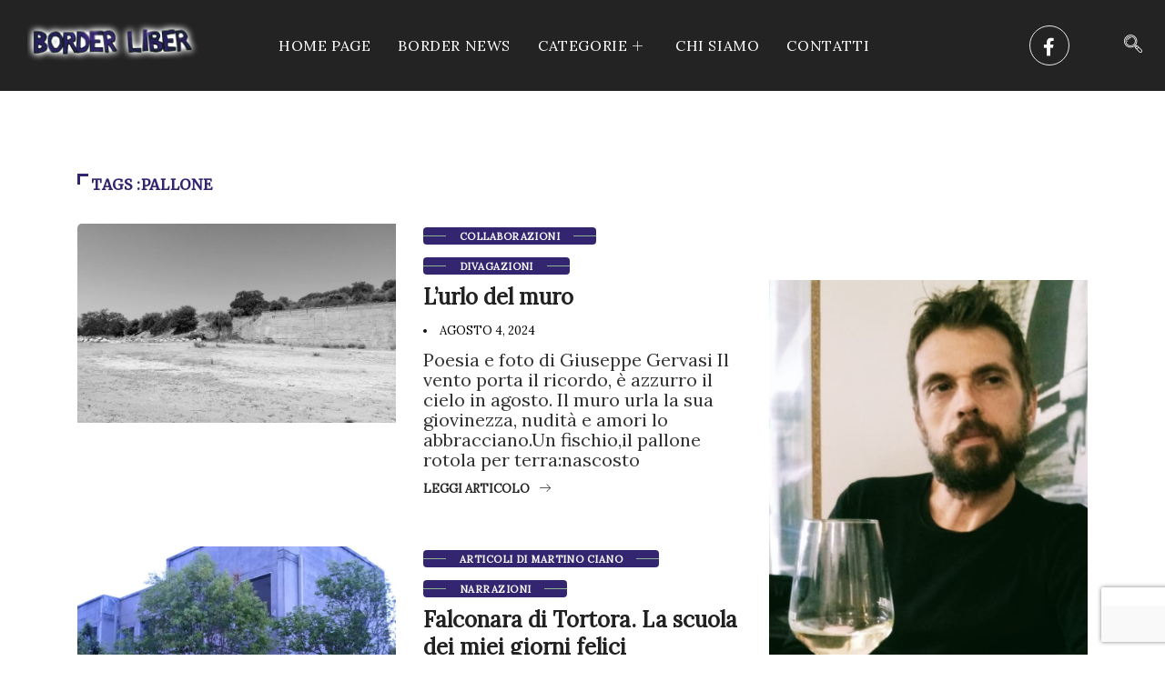

--- FILE ---
content_type: text/html; charset=UTF-8
request_url: https://www.borderliber.it/tag/pallone/
body_size: 13573
content:
<!DOCTYPE html>
<html lang="it-IT" class="" data-skin="light">
<head>
<meta charset="UTF-8">
<meta name="viewport" content="width=device-width, initial-scale=1.0"/>
<script>window.dataLayer=window.dataLayer||[];
function gtag(){
dataLayer.push(arguments);
}
gtag("consent", "default", {
ad_user_data: "denied",
ad_personalization: "denied",
ad_storage: "denied",
analytics_storage: "denied",
functionality_storage: "denied",
personalization_storage: "denied",
security_storage: "granted",
wait_for_update: 500,
});
gtag("set", "ads_data_redaction", true);</script>
<meta name='robots' content='index, follow, max-image-preview:large, max-snippet:-1, max-video-preview:-1'/>
<meta name="viewport" content="width=device-width, initial-scale=1, maximum-scale=5">
<meta name="description" content="BORDER LIBER - Sguardi al limite"/>
<title>Pallone Archivi - BORDER LIBER</title>
<link rel="canonical" href="https://www.borderliber.it/tag/pallone/"/>
<meta property="og:locale" content="it_IT"/>
<meta property="og:type" content="article"/>
<meta property="og:title" content="Pallone Archivi - BORDER LIBER"/>
<meta property="og:url" content="https://www.borderliber.it/tag/pallone/"/>
<meta property="og:site_name" content="BORDER LIBER"/>
<meta name="twitter:card" content="summary_large_image"/>
<script type="application/ld+json" class="yoast-schema-graph">{"@context":"https://schema.org","@graph":[{"@type":"CollectionPage","@id":"https://www.borderliber.it/tag/pallone/","url":"https://www.borderliber.it/tag/pallone/","name":"Pallone Archivi - BORDER LIBER","isPartOf":{"@id":"https://www.borderliber.it/#website"},"primaryImageOfPage":{"@id":"https://www.borderliber.it/tag/pallone/#primaryimage"},"image":{"@id":"https://www.borderliber.it/tag/pallone/#primaryimage"},"thumbnailUrl":"https://i0.wp.com/www.borderliber.it/wp-content/uploads/2024/07/Campo_Gervasi.jpg?fit=800%2C500&ssl=1","breadcrumb":{"@id":"https://www.borderliber.it/tag/pallone/#breadcrumb"},"inLanguage":"it-IT"},{"@type":"ImageObject","inLanguage":"it-IT","@id":"https://www.borderliber.it/tag/pallone/#primaryimage","url":"https://i0.wp.com/www.borderliber.it/wp-content/uploads/2024/07/Campo_Gervasi.jpg?fit=800%2C500&ssl=1","contentUrl":"https://i0.wp.com/www.borderliber.it/wp-content/uploads/2024/07/Campo_Gervasi.jpg?fit=800%2C500&ssl=1","width":800,"height":500},{"@type":"BreadcrumbList","@id":"https://www.borderliber.it/tag/pallone/#breadcrumb","itemListElement":[{"@type":"ListItem","position":1,"name":"Home","item":"https://www.borderliber.it/"},{"@type":"ListItem","position":2,"name":"Pallone"}]},{"@type":"WebSite","@id":"https://www.borderliber.it/#website","url":"https://www.borderliber.it/","name":"BORDER LIBER","description":"Sguardi al limite","potentialAction":[{"@type":"SearchAction","target":{"@type":"EntryPoint","urlTemplate":"https://www.borderliber.it/?s={search_term_string}"},"query-input":"required name=search_term_string"}],"inLanguage":"it-IT"}]}</script>
<link rel='dns-prefetch' href='//www.googletagmanager.com'/>
<link rel='dns-prefetch' href='//ajax.googleapis.com'/>
<link rel='dns-prefetch' href='//stats.wp.com'/>
<link rel='dns-prefetch' href='//i0.wp.com'/>
<link rel='dns-prefetch' href='//c0.wp.com'/>
<link rel='dns-prefetch' href='//jetpack.wordpress.com'/>
<link rel='dns-prefetch' href='//s0.wp.com'/>
<link rel='dns-prefetch' href='//public-api.wordpress.com'/>
<link rel='dns-prefetch' href='//0.gravatar.com'/>
<link rel='dns-prefetch' href='//1.gravatar.com'/>
<link rel='dns-prefetch' href='//2.gravatar.com'/>
<link rel='dns-prefetch' href='//widgets.wp.com'/>
<link rel="alternate" type="application/rss+xml" title="BORDER LIBER &raquo; Feed" href="https://www.borderliber.it/feed/"/>
<link rel="alternate" type="application/rss+xml" title="BORDER LIBER &raquo; Feed dei commenti" href="https://www.borderliber.it/comments/feed/"/>
<link rel="alternate" type="application/rss+xml" title="BORDER LIBER &raquo; Pallone Feed del tag" href="https://www.borderliber.it/tag/pallone/feed/"/>
<style id='wp-img-auto-sizes-contain-inline-css'>img:is([sizes=auto i],[sizes^="auto," i]){contain-intrinsic-size:3000px 1500px}</style>
<link rel="stylesheet" type="text/css" href="//www.borderliber.it/wp-content/cache/wpfc-minified/mbawrnbq/w8lr.css" media="all"/>
<link rel='stylesheet' id='elementor-post-561-css' href='https://www.borderliber.it/wp-content/uploads/elementor/css/post-561.css?ver=1705098064' type='text/css' media='all'/>
<link rel='stylesheet' id='elementor-post-564-css' href='https://www.borderliber.it/wp-content/uploads/elementor/css/post-564.css?ver=1705098064' type='text/css' media='all'/>
<link rel='stylesheet' id='wp-block-library-css' href='https://c0.wp.com/c/6.9/wp-includes/css/dist/block-library/style.min.css' type='text/css' media='all'/>
<style id='wp-block-library-inline-css'>.has-text-align-justify{text-align:justify;}</style>
<style id='classic-theme-styles-inline-css'>.wp-block-button__link{color:#fff;background-color:#32373c;border-radius:9999px;box-shadow:none;text-decoration:none;padding:calc(.667em + 2px) calc(1.333em + 2px);font-size:1.125em}.wp-block-file__button{background:#32373c;color:#fff;text-decoration:none}</style>
<link rel='preload' as='style' id='digiqole-all-style-css' href='https://www.borderliber.it/wp-content/themes/digiqole/assets/css/all.css?ver=2.1.2' type='text/css' media='all'/>
<link rel="stylesheet" type="text/css" href="//www.borderliber.it/wp-content/cache/wpfc-minified/knbvmu7m/w8lr.css" media="all"/>
<style id='digiqole-master-inline-css'>html.fonts-loaded body{font-family:Lora}
.body-box-layout{background-image:url();;background-repeat:no-repeat;background-position:center;background-size:cover;background-attachment:fixed;}
body, .post-navigation .post-previous a p, .post-navigation .post-next a p,
.dark-mode .blog-single .post-meta li, .dark-mode .wp-block-quote p, .dark-mode .wp-block-quote::before, .dark-mode .wp-block-quote cite, .dark-mode .view-review-list .xs-review-date, .dark-mode .view-review-list .xs-reviewer-author, .dark-mode .breadcrumb li, .dark-mode .post-meta span, .dark-mode .post-meta span a, .dark-mode .tranding-bg-white .tranding-bar .trending-slide-bg.trending-slide .post-title a, .dark-mode .blog-single .post-meta li.post-author a{color:#333333;}
h1, h2, h3, h4, h5, h6,
.post-title, .post-navigation span, .post-title a, .dark-mode .error-page .error-code, .dark-mode.archive .entry-blog-summery .readmore-btn, .dark-mode .entry-blog-summery.ts-post .readmore-btn, .dark-mode .apsc-icons-wrapper.apsc-theme-2 .apsc-each-profile a, .dark-mode .ts-author-content .comment a{color:#222222;}
.dark-mode .apsc-icons-wrapper.apsc-theme-2 .apsc-each-profile a{color:#222222 !important;}
.dark-mode .blog-single .post .post-body{background:transparent;}
html.fonts-loaded h1, html.fonts-loaded h2{font-family:Merriweather;}
html.fonts-loaded h3{font-family:Merriweather;}
html.fonts-loaded h4{font-family:Merriweather;}
a, .entry-header .entry-title a:hover, .sidebar ul li a:hover, .breadcrumb a:hover{color:#332470;transition:all ease 500ms;}
.btn-primary:hover, .switch__background, .switch__mouth, .switch__eye-left, .switch__eye-right{background:#e74907;border-color:#e74907;;}
.tag-lists a:hover, .tagcloud a:hover, .owl-carousel .owl-dots .owl-dot.active span, .blog-single .tag-lists a:hover{border-color:#332470;}
blockquote.wp-block-quote, .wp-block-quote, .wp-block-quote:not(.is-large):not(.is-style-large), .wp-block-pullquote blockquote,
blockquote.wp-block-pullquote, .wp-block-quote.is-large, .wp-block-quote.is-style-large{border-left-color:#332470;}
.post .post-footer .readmore, .post .post-media .video-link-btn a, .post-list-item .recen-tab-menu.nav-tabs li a:before, .post-list-item .recen-tab-menu.nav-tabs li a:after, .blog-single .xs-review-box .xs-review .xs-btn:hover, .blog-single .tag-lists span, .tag-lists a:hover, .tagcloud a:hover,
.heading-style3 .block-title .title-angle-shap:before, .heading-style3 .block-title .title-angle-shap:after, .heading-style3 .widget-title .title-angle-shap:before, .heading-style3 .widget-title .title-angle-shap:after, .sidebar .widget .block-title .title-angle-shap:before, .sidebar .widget .block-title .title-angle-shap:after, .sidebar .widget .widget-title .title-angle-shap:before, .sidebar .widget .widget-title .title-angle-shap:after, .pagination li.active a, .pagination li:hover a,
.owl-carousel .owl-dots .owl-dot.active span, .main-pagination .swiper-pagination-bullet-active, .swiper-pagination .swiper-pagination-bullet-active, .header .navbar-light .ekit-wid-con .digiqole-elementskit-menu
.elementskit-navbar-nav > li.active > a:before, .trending-light .tranding-bar .trending-slide .trending-title, .post-list-item .post-thumb .tab-post-count, .post-list-item .post-thumb .post-index,
.woocommerce ul.products li.product .button,.woocommerce ul.products li.product .added_to_cart,
.woocommerce nav.woocommerce-pagination ul li a:focus, .woocommerce nav.woocommerce-pagination ul li a:hover, .woocommerce nav.woocommerce-pagination ul li span.current,
.woocommerce #respond input#submit.alt, .woocommerce a.button.alt, .woocommerce button.button.alt, .woocommerce input.button.alt,.sponsor-web-link a:hover i, .woocommerce .widget_price_filter .ui-slider .ui-slider-range,
.woocommerce span.onsale, .not-found .input-group-btn, .btn, .BackTo, .sidebar .widget.widget_search .input-group-btn, .woocommerce ul.products li.product .added_to_cart:hover, .woocommerce #respond input#submit.alt:hover, .woocommerce a.button.alt:hover, .woocommerce button.button.alt:hover, 
.footer-social li a, .digiqole-video-post .video-item .post-video .ts-play-btn, .blog-single .post-meta .social-share i.fa-share, .social-share i.ts-icon-share, .woocommerce input.button.alt:hover, .woocommerce .widget_price_filter .ui-slider .ui-slider-handle, #preloader,
.main-slider .swiper-button-next:hover, .main-slider .swiper-button-prev:hover, .main-slider .owl-dots .owl-dot.swiper-pagination-bullet-active, .main-slider .owl-dots .swiper-pagination-bullet.swiper-pagination-bullet-active, .main-slider .swiper-pagination .owl-dot.swiper-pagination-bullet-active, .main-slider .swiper-pagination .swiper-pagination-bullet.swiper-pagination-bullet-active, .main-slider .main-pagination .owl-dot.swiper-pagination-bullet-active, .main-slider .main-pagination .swiper-pagination-bullet.swiper-pagination-bullet-active, .weekend-top .owl-dots .owl-dot.swiper-pagination-bullet-active, .weekend-top .owl-dots .swiper-pagination-bullet.swiper-pagination-bullet-active, .weekend-top .swiper-pagination .owl-dot.swiper-pagination-bullet-active, .weekend-top .swiper-pagination .swiper-pagination-bullet.swiper-pagination-bullet-active, .featured-tab-item .nav-tabs .nav-link.active:before, .post-slider .swiper-pagination .swiper-pagination-bullet.swiper-pagination-bullet-active, .blog-single .post-meta .social-share .ts-icon-share{background:#332470;}
.owl-carousel.owl-loaded .owl-nav .owl-next.disabled, .owl-carousel.owl-loaded .owl-nav .owl-prev.disabled, .ts-about-image-wrapper.owl-carousel.owl-theme .owl-nav [class*=owl-]:hover{background:#332470 !important;}
.ts-footer .recent-posts-widget .post-content .post-title a:hover, .post-list-item .recen-tab-menu.nav-tabs li a.active, .ts-footer .footer-left-widget .footer-social li a:hover, .ts-footer .footer-widget .footer-social li a:hover, .heading-style3 .block-title, .heading-style3 .widget-title,
.topbar.topbar-gray .tranding-bg-white .tranding-bar .trending-slide-bg .trending-title i, .sidebar .widget .block-title, .sidebar .widget .widget-title,
.header .navbar-light .ekit-wid-con .digiqole-elementskit-menu .elementskit-navbar-nav .dropdown-item.active, .header .navbar-light .ekit-wid-con .digiqole-elementskit-menu .elementskit-navbar-nav li a:hover, .social-links li a:hover, .post-title a:hover, .video-tab-list .post-tab-list li a.active h4.post-title, .video-tab-list .post-tab-list li a:hover h4.post-title,
.featured-tab-item .nav-tabs .nav-link.active .tab-head > span.tab-text-title, .woocommerce ul.products li.product .price, .woocommerce ul.products li.product .woocommerce-loop-product__title:hover, .load-more-btn .digiqole-post-grid-loadmore:hover, .blog-single .post-meta li.meta-post-view, .ts-overlay-style .post-meta-info li.active i, .blog-single .post-meta li a:hover{color:#332470;}
.post-layout-style5 .post-meta li.meta-post-view .ts-icon{color:#332470!important;}
.header .navbar-light .ekit-wid-con .digiqole-elementskit-menu{height:75px;}
@media(min-width:1024px){
.header-gradient-area .navbar-light .ekit-wid-con .digiqole-elementskit-menu .elementskit-navbar-nav > li > a, .header.header-gradient .navbar-light .ekit-wid-con .digiqole-elementskit-menu .elementskit-navbar-nav > li > a, .header .navbar-light .ekit-wid-con .digiqole-elementskit-menu .elementskit-navbar-nav > li > a, .header .navbar-light .nav-search-area a, .header-gradient .navbar-light .social-links li a, 
.header .navbar-light .navbar-nav > li > a, .header-gradient .navbar-light .nav-search-area .header-search-icon a{line-height:75px;}
}
html.fonts-loaded .header .navbar-light .navbar-nav li ul.dropdown-menu li a, html.fonts-loaded .header .navbar-light .ekit-wid-con .digiqole-elementskit-menu .elementskit-navbar-nav li ul li a, html.fonts-loaded .header .navbar-light .ekit-wid-con .digiqole-elementskit-menu .elementskit-navbar-nav li .elementskit-dropdown li a{color:;font-size:12px;}
html.fonts-loaded .header-gradient-area .navbar-light .ekit-wid-con .digiqole-elementskit-menu .elementskit-navbar-nav > li > a, html.fonts-loaded .header.header-gradient .navbar-light .ekit-wid-con .digiqole-elementskit-menu .elementskit-navbar-nav > li > a, html.fonts-loaded .header .navbar-light .ekit-wid-con .digiqole-elementskit-menu .elementskit-navbar-nav > li > a, html.fonts-loaded .header .navbar-light .nav-search-area a, html.fonts-loaded .header-gradient .navbar-light .social-links li a, html.fonts-loaded .header .navbar-light .navbar-nav > li > a, html.fonts-loaded .header-gradient .navbar-light .nav-search-area .header-search-icon a{font-family:Roboto;}
.ts-footer{padding-top:100px;padding-bottom:100px;}
body, .dark-mode .ts-author-media, .dark-mode .ts-author-content::before, .dark-mode .ts-author-content::after, .dark-mode .post-layout-style4 .post-single .entry-header{background-color:#ffffff;}
.ts-footer{background-color:#222222;background-repeat:no-repeat;background-size:cover;}
.newsletter-form span, .ts-footer .widget-title span{background-color:#222222;}
.ts-footer-classic .widget-title, .ts-footer-classic h3, .ts-footer-classic h4, .ts-footer .widget-title, .ts-footer-classic .contact h3{color:#fff;}
.ts-footer p, .ts-footer .list-arrow li a, .ts-footer .menu li a, .ts-footer .service-time li, .ts-footer .list-arrow li::before, .ts-footer .footer-info li, .ts-footer .footer-left-widget .footer-social li a, .ts-footer .footer-widget .footer-social li a,
.ts-footer .footer-left-widget p, .ts-footer .footer-widget p,
.ts-footer .recent-posts-widget .post-content .post-title a, .ts-footer .menu li::before{color:#fff;}
.copy-right{background-color:#101010;}
.copy-right .copyright-text p{color:#fff;}</style>
<link rel="stylesheet" type="text/css" href="//www.borderliber.it/wp-content/cache/wpfc-minified/2z29t7vo/w8lr.css" media="all"/>
<link rel='stylesheet' id='jetpack_css-css' href='https://c0.wp.com/p/jetpack/13.0/css/jetpack.css' type='text/css' media='all'/>
<link rel="preconnect" href="https://fonts.gstatic.com/" crossorigin>
<script src="https://www.googletagmanager.com/gtag/js?id=UA-228160208-1" id="google_gtagjs-js" async></script>
<link rel="https://api.w.org/" href="https://www.borderliber.it/wp-json/"/><link rel="alternate" title="JSON" type="application/json" href="https://www.borderliber.it/wp-json/wp/v2/tags/1574"/><link rel="EditURI" type="application/rsd+xml" title="RSD" href="https://www.borderliber.it/xmlrpc.php?rsd"/>
<meta name="generator" content="WordPress 6.9"/>
<meta name="generator" content="Site Kit by Google 1.116.0"/>	<style>img#wpstats{display:none}</style>
<link rel="apple-touch-icon" sizes="180x180" href="/wp-content/uploads/fbrfg/apple-touch-icon.png">
<link rel="icon" type="image/png" sizes="32x32" href="/wp-content/uploads/fbrfg/favicon-32x32.png">
<link rel="icon" type="image/png" sizes="16x16" href="/wp-content/uploads/fbrfg/favicon-16x16.png">
<link rel="manifest" href="/wp-content/uploads/fbrfg/site.webmanifest">
<link rel="shortcut icon" href="/wp-content/uploads/fbrfg/favicon.ico">
<meta name="msapplication-TileColor" content="#da532c">
<meta name="msapplication-config" content="/wp-content/uploads/fbrfg/browserconfig.xml">
<meta name="theme-color" content="#ffffff"><meta name="generator" content="Elementor 3.18.3; features: e_dom_optimization, e_optimized_assets_loading, e_optimized_css_loading, additional_custom_breakpoints, block_editor_assets_optimize, e_image_loading_optimization; settings: css_print_method-external, google_font-enabled, font_display-auto">
<style>body{font-family:"Lora";font-weight:normal;font-size:20px;line-height:22px;}h1{font-family:"Merriweather";font-weight:normal;}h3{font-family:"Merriweather";color:;font-weight:700;font-style:300;line-height:px;letter-spacing:px;}h4{font-family:"Merriweather";color:;font-weight:700;font-style:300;line-height:px;letter-spacing:px;}</style>		<style id="wp-custom-css">.sidebar ul li a{color:#fff;}
.sidebar ul li a:hover{color:#fff;}
.post-meta span a{color:#332570;}
.post-date{margin-right:10px;font-size:13px;color:#030303;}
.sidebar .widgets.author-box-widget.ts-grid-box{margin:0;padding:0;background:#8db392;}
.sidebar .widgets.author-box-widget.ts-grid-box .ts-post-thumb{border-radius:100%;width:240px;height:240px;position:relative;left:0;right:0;margin:auto;top:-50px;}
.sidebar .widgets.author-box-widget.ts-grid-box .post-content{text-align:center;padding:0 30px 40px;margin-top:-15px;}
.sidebar .widgets.author-box-widget.ts-grid-box .post-content .post-title a{color:#fff;}
.sidebar .widgets.author-box-widget.ts-grid-box .post-content p{color:#fff;padding:0 28px;}
.sidebar .post-list-item.recent-posts-widget .post-content.media .sidebar-img{border-radius:0px;}
.sidebar .digiqole_latest_news_widget .recent-posts-widget .post-tab-list .post-content .post-info .post-tag a{color:#8db392;font-size:12px;font-weight:400;padding-left:35px;}
.sidebar .digiqole_latest_news_widget .recent-posts-widget .post-tab-list .post-content .post-info .post-tag a:before{position:absolute;content:"";left:0px;top:0px;width:25px;height:1px;background:#8db392;bottom:0;margin:auto;}
.sidebar .digiqole_latest_news_widget .recent-posts-widget .post-tab-list .post-content .post-info .post-title{margin:5px 0px;font-weight:400;line-height:26px;}
.sidebar .digiqole_latest_news_widget .recent-posts-widget .post-tab-list .post-content .post-info .post-meta .post-date{font-size:12px;color:#555;}
.sidebar .widget_text{background:#f7f7f7;padding:35px 30px;margin-bottom:-35px;}
.sidebar .widget_text .widget-title{text-align:center;margin-bottom:10px;}
.sidebar .widget_text .widget-title .title-angle-shap{font-size:20px;letter-spacing:0;padding:0;text-transform:capitalize;color:#101010;}
.sidebar .widget_text .widget-title .title-angle-shap:before{display:none;}
.sidebar .widget_text .widget-title .title-angle-shap:after{display:none;}
.sidebar .widget_text .textwidget{text-align:center;}
.sidebar .widget_text .textwidget p{color:#555;}
.sidebar .widget_mc4wp_form_widget{background:#f7f7f7;padding-bottom:15px;}
.sidebar .widget_mc4wp_form_widget .mc4wp-form{text-align:center;}
.sidebar .widget_mc4wp_form_widget .mc4wp-form .mc4wp-form-fields .personal-blog-cta input[type=email]{min-width:250px;}
.sidebar .widget_mc4wp_form_widget .mc4wp-form .mc4wp-form-fields .personal-blog-cta input[type=submit]{position:relative;left:0;right:0;margin:0 auto;min-width:250px;}
.sidebar .widget-title .title-angle-shap{padding-left:35px !important;}
.sidebar .widget-title .title-angle-shap:before{width:25px !important;height:1px !important;bottom:0;margin:auto;}
.sidebar .widget-title .title-angle-shap:after{display:none;}
.post .entry-header .post-title.lg{text-align:center;font-size:30px;line-height:40px;font-weight:400;color:#101010;}
.blog-single .post-meta li.post-author img{display:none;}
.blog-single .post-meta li a.post-cat{color:#8DB392;background:transparent;position:absolute;top:-105px;left:95px;font-weight:400;}
.post .entry-header .post-meta{text-align:center;}
.blog-single .post .post-media{border-radius:0px;}
.wp-block-quote cite::after, .wp-block-quote cite::before{display:none;}
blockquote.wp-block-quote{border:1px solid #EAEAEA;text-align:left !important;}
.wp-block-quote cite{margin-left:0px;margin-top:0px;}
blockquote.wp-block-quote p{font-size:24px;font-weight:400;line-height:36px;font-style:normal;}
.wp-block-quote::before{color:#8DB392;}
.wp-block-column:not(:first-child){margin-left:0;}
.wp-block-column{padding-right:15px;padding-left:15px;}
.author-box{display:none;}
a.post-cat{position:relative;background:transparent !important;color:#8DB392;padding:0 40px !important;}
a.post-cat::after,a.post-cat::before{position:absolute;content:"";left:0;bottom:0;top:0;margin:auto;width:25px;height:1px;background:#8DB392;}
a.post-cat::after{left:auto;right:0;}
.post-meta span, .post-meta-info li{position:relative;}
.post-meta span i, .post-meta .post-meta-date i, .post-meta-info li i{opacity:0 !important;}
.post-meta span::before, .post-meta .post-meta-date::before, .post-meta-info li::before{position:absolute;content:'';width:4px;height:4px;border-radius:50%;background:#8DB392;left:0;bottom:0;top:0;margin:auto;}
.post-meta .post-cat span::before,.post-meta .post-cat span::after,
.post-meta .post-read-time span::before{display:none}
.breadcrumb{display:none}
.weekend-top .overlay-post-content .post-content, .weekend-top .overlay-post-content .post-meta-info{text-align:center;justify-content:center;}
.personal-post-block .feature-grid-content{text-align:center;}
.category-style2 a.post-cat{background:#8DB392 !important;color:#fff;padding:0px 15px !important;border-radius:0;height:25px;line-height:25px;font-weight:400;}
.category-style2 a.post-cat::before, .category-style2 a.post-cat::after{left:-15px;background:#fff;}
.category-style2 a.post-cat::after{right:-15px;background:#fff;left:auto;}
.category-style2 .grid-cat{margin:0 auto;right:0;}
.ts-overlay-style .item, .ts-overlay-style.item,
.post-block-style .post-thumb, .post-block-style .post-media{border-radius:0 !important;}
.post-meta span, .post-meta-info li{text-transform:uppercase;}
.post-readmore{font-size:14px;font-weight:400;text-transform:uppercase;position:relative;}
.post-readmore:hover{color:#8DB392;}
.post-readmore::after{position:absolute;content:'';left:0;bottom:-5px;width:100%;height:1px;background:#000;}
.post-readmore:hover::after{background:#8DB392;}
.ts-category-list-item .ts-category-list li a{font-weight:400;text-transform:uppercase;font-size:12px;}
.post-list-item.recent-posts-widget .post-content.media .sidebar-img{object-fit:cover;}
.elementskit-dropdown li:first-child{margin:0px;}
.elementskit-dropdown li:last-child{margin:0px;}
.header-search .digiqole-serach .input-group .form-control{border:1px solid #EAEAEA;border-width:0 0 1px 0;padding-left:40px;background:transparent;border-radius:0;max-width:175px;}
.header-search .digiqole-serach .input-group .form-control:focus{box-shadow:none;}
.header-search .digiqole-serach .input-group .search-button{background:transparent;box-shadow:none;border:0;position:absolute;left:10px;top:0;width:30px;height:30px;cursor:pointer;line-height:35px;z-index:9;}
.header-search.style2 .digiqole-serach .input-group .form-control::placeholder{color:#fff;}
.header-search.style2 .digiqole-serach .search-button, .header-search.style2 .digiqole-serach .form-control{color:#fff;}
.digiqole-main-slider .post-meta-info{margin-bottom:0px;}
.horizontal-post-block .post-content{margin-top:-25px;}post-float
.horizontal-post-block .post-block-style .post-content a.post-cat:after{display:none;}
.recent-post-classic .post-list-item .post-tab-list .post-content .post-info .post-tag a.post-cat:after{display:none;}
.block-item-post.style9 .post-block-style .post-title{margin-bottom:25px;}
.block-item-post.style9 .post-thumb-wrap{margin:35px 0px;}
.block-item-post.style9 a.post-cat{color:#8DB392 !important;}
.block-item-post.style9 .post-content p{margin-bottom:30px;}
.post-block-item.block-item-post.style8 .post-block-style .post-thumb{margin-bottom:35px;}
.post-block-item.block-item-post.style8 .post-block-style .post-meta{margin-bottom:15px;}
.horizontal-post-block .post-content .post-meta{margin:15px 0;}
@media(max-width:1024px){
.horizontal-post-block .post-content{margin-top:0px;}
.post-float .post-content{margin-bottom:30px;}
}
.elementor-568 .elementor-element.elementor-element-e90ce49:not(.elementor-motion-effects-element-type-background), .elementor-568 .elementor-element.elementor-element-e90ce49 > .elementor-motion-effects-container > .elementor-motion-effects-layer{background-color:#332470!important;}
.ts-category-classic .ts-category-list li a .category-count{color:#fff;background:#332570;border-radius:0;}
.elementor-231 .elementor-element.elementor-element-14f1748:not(.elementor-motion-effects-element-type-background), .elementor-231 .elementor-element.elementor-element-14f1748 > .elementor-motion-effects-container > .elementor-motion-effects-layer{background-color:#101010!important;}
.category-style2 a.post-cat{background:#332570 !important;color:#fff;padding:0px 15px !important;border-radius:0;height:25px;line-height:25px;font-weight:400;}
.block-item-post.style9 a.post-cat{color:#101010 !important;}
a.post-cat{position:relative;background:transparent !important;color:#101010;padding:0 40px !important;}
.blog-single .post-meta li a.post-cat{color:#8DB392;background:transparent;position:absolute;top:105px;left:95px;font-weight:400;display:none;}
.post-meta span, .post-meta-info li{text-transform:uppercase;color:#000!important;}
a.post-cat.only-color{padding:0;height:auto;background:#332570!important;margin-bottom:0px;color:#fff;}
a.post-cat{position:relative;background:#332570 !important;color:#101010;padding:0 40px !important;}
.sidebar .widgets.author-box-widget.ts-grid-box{margin:0;padding:0;background:#332570;}
.ts-category-list-item .ts-category-list li a{position:relative;width:100%;padding:20px;background-color:#272727;background-size:cover;background-position:center;color:#fff;-webkit-box-align:center;-ms-flex-align:center;align-items:center;display:-webkit-box;display:-ms-flexbox;display:flex;font-weight:600;font-size:16px;background-repeat:no-repeat;background-size:cover;background-position:center center;border-radius:5px;-webkit-border-radius:5px;-ms-border-radius:5px;overflow:hidden;}
.category-layout7 .post-block-style .post-title .post-meta span.post-author a{color:#232323;}
.elementor-231 .elementor-element.elementor-element-1f13ad6 .post-content .post-meta span a, .elementor-231 .elementor-element.elementor-element-1f13ad6 .post-content .post-meta span i{color:#000000!important;}
.elementskit-navbar-nav > li > a{font-family:"LORA", Sans-serif!IMPORTANT;font-size:16px!IMPORTANT;font-weight:800;text-transform:uppercase;line-height:18px;letter-spacing:0.6px;color:#FFFFFF;padding:0px 15px 0px 15px;}
.elementskit-navbar-nav .elementskit-submenu-panel > li > a{font-family:"LORA", Sans-serif!IMPORTANT;font-size:14px;font-weight:500;text-transform:uppercase;padding:15px 15px 15px 15px;color:#000000;}
.blog-single .post-meta li.meta-post-view{display:none!important}
.archive .category-main-title .block-title{margin-bottom:0;margin-top:50px;}
.sidebar .widgets.author-box-widget.ts-grid-box .post-content p{color:#fff;padding:0 8px;font-size:13px;}
.ts-overlay-style .post-meta-info li a{color:#fff;display:none;}
.post-meta span a{color:#332570;display:none;}
.post-meta span a{color:#332570;display:none!important;}
.post-meta span::before, .post-meta .post-meta-date::before, .post-meta-info li::before{position:absolute;content:'';width:4px;height:4px;border-radius:50%;background:#101010;left:0;bottom:0;top:0;margin:auto;}
.blog-single .post-meta li.post-author a{color:#232323;margin-left:6px;font-weight:600;text-transform:capitalize;display:none!important;}</style>
</head>
<body class="archive tag tag-pallone tag-1574 wp-theme-digiqole sidebar-active elementor-default elementor-kit-5">
<div class="ekit-template-content-markup ekit-template-content-header ekit-template-content-theme-support">
<div data-elementor-type="wp-post" data-elementor-id="561" class="elementor elementor-561">
<section class="elementor-section elementor-top-section elementor-element elementor-element-ae939a8 elementor-section-full_width elementor-hidden-tablet elementor-hidden-mobile elementor-section-height-default elementor-section-height-default" data-id="ae939a8" data-element_type="section" data-settings="{&quot;background_background&quot;:&quot;classic&quot;}">
<div class="elementor-container elementor-column-gap-default">
<div class="elementor-column elementor-col-25 elementor-top-column elementor-element elementor-element-6b0eada" data-id="6b0eada" data-element_type="column">
<div class="elementor-widget-wrap elementor-element-populated">
<div class="elementor-element elementor-element-918592a elementor-widget elementor-widget-digiqole-logo" data-id="918592a" data-element_type="widget" data-widget_type="digiqole-logo.default">
<div class="elementor-widget-container">
<div class="digiqole-widget-logo"> <a href="https://www.borderliber.it/" class="logo"> <img src="https://www.borderliber.it/wp-content/uploads/2020/04/border-liber.png" alt="BORDER LIBER"> </a></div></div></div></div></div><div class="elementor-column elementor-col-25 elementor-top-column elementor-element elementor-element-a13134b" data-id="a13134b" data-element_type="column">
<div class="elementor-widget-wrap elementor-element-populated">
<div class="elementor-element elementor-element-2512722 elementor-widget elementor-widget-ekit-nav-menu" data-id="2512722" data-element_type="widget" data-widget_type="ekit-nav-menu.default">
<div class="elementor-widget-container">
<div class="ekit-wid-con ekit_menu_responsive_tablet" data-hamburger-icon="" data-hamburger-icon-type="icon" data-responsive-breakpoint="1024">            <button class="elementskit-menu-hamburger elementskit-menu-toggler"  type="button" aria-label="hamburger-icon">
<span class="elementskit-menu-hamburger-icon"></span><span class="elementskit-menu-hamburger-icon"></span><span class="elementskit-menu-hamburger-icon"></span>
</button>
<div id="ekit-megamenu-main-menu" class="elementskit-menu-container elementskit-menu-offcanvas-elements elementskit-navbar-nav-default ekit-nav-menu-one-page-no ekit-nav-dropdown-hover"><ul id="menu-main-menu" class="elementskit-navbar-nav elementskit-menu-po-center submenu-click-on-icon"><li id="menu-item-233" class="menu-item menu-item-type-post_type menu-item-object-page menu-item-home menu-item-233 nav-item elementskit-mobile-builder-content" data-vertical-menu=750px><a href="https://www.borderliber.it/" class="ekit-menu-nav-link">Home Page</a></li>
<li id="menu-item-3215" class="menu-item menu-item-type-taxonomy menu-item-object-category menu-item-3215 nav-item elementskit-mobile-builder-content" data-vertical-menu=750px><a href="https://www.borderliber.it/category/border-news/" class="ekit-menu-nav-link">Border News</a></li>
<li id="menu-item-3209" class="menu-item menu-item-type-custom menu-item-object-custom menu-item-has-children menu-item-3209 nav-item elementskit-dropdown-has relative_position elementskit-dropdown-menu-default_width elementskit-mobile-builder-content" data-vertical-menu=750px><a href="#" class="ekit-menu-nav-link ekit-menu-dropdown-toggle">CATEGORIE<i aria-hidden="true" class="icon icon-plus elementskit-submenu-indicator"></i></a>
<ul class="elementskit-dropdown elementskit-submenu-panel">
<li id="menu-item-3210" class="menu-item menu-item-type-taxonomy menu-item-object-category menu-item-3210 nav-item elementskit-mobile-builder-content" data-vertical-menu=750px><a href="https://www.borderliber.it/category/recensioni/" class="dropdown-item">Recensioni</a>	<li id="menu-item-3211" class="menu-item menu-item-type-taxonomy menu-item-object-category menu-item-3211 nav-item elementskit-mobile-builder-content" data-vertical-menu=750px><a href="https://www.borderliber.it/category/collaborazioni/" class="dropdown-item">Collaborazioni</a>	<li id="menu-item-3212" class="menu-item menu-item-type-taxonomy menu-item-object-category menu-item-3212 nav-item elementskit-mobile-builder-content" data-vertical-menu=750px><a href="https://www.borderliber.it/category/divagazioni/" class="dropdown-item">Divagazioni</a>	<li id="menu-item-3213" class="menu-item menu-item-type-taxonomy menu-item-object-category menu-item-3213 nav-item elementskit-mobile-builder-content" data-vertical-menu=750px><a href="https://www.borderliber.it/category/racconti/" class="dropdown-item">racconti</a>	<li id="menu-item-3214" class="menu-item menu-item-type-taxonomy menu-item-object-category menu-item-3214 nav-item elementskit-mobile-builder-content" data-vertical-menu=750px><a href="https://www.borderliber.it/category/narrazioni/" class="dropdown-item">Narrazioni</a></ul> </li>
<li id="menu-item-3204" class="menu-item menu-item-type-post_type menu-item-object-page menu-item-3204 nav-item elementskit-mobile-builder-content" data-vertical-menu=750px><a href="https://www.borderliber.it/informazioni/" class="ekit-menu-nav-link">Chi siamo</a></li>
<li id="menu-item-3205" class="menu-item menu-item-type-post_type menu-item-object-page menu-item-3205 nav-item elementskit-mobile-builder-content" data-vertical-menu=750px><a href="https://www.borderliber.it/contatti/" class="ekit-menu-nav-link">Contatti</a></li>
</ul><div class="elementskit-nav-identity-panel">
<div class="elementskit-site-title"> <a class="elementskit-nav-logo" href="https://www.borderliber.it" target="_self" rel=""> <img fetchpriority="high" width="1576" height="571" src="https://i0.wp.com/www.borderliber.it/wp-content/uploads/2020/04/border-liber.png?fit=1576571&amp;ssl=1" class="attachment-full size-full" alt="" decoding="async" srcset="https://i0.wp.com/www.borderliber.it/wp-content/uploads/2020/04/border-liber.png?w=1576&amp;ssl=1 1576w, https://i0.wp.com/www.borderliber.it/wp-content/uploads/2020/04/border-liber.png?resize=1536557&amp;ssl=1 1536w" sizes="(max-width: 1576px) 100vw, 1576px"/> </a></div><button class="elementskit-menu-close elementskit-menu-toggler" type="button">X</button></div></div><div class="elementskit-menu-overlay elementskit-menu-offcanvas-elements elementskit-menu-toggler ekit-nav-menu--overlay"></div></div></div></div></div></div><div class="elementor-column elementor-col-25 elementor-top-column elementor-element elementor-element-33f4116 elementor-hidden-tablet elementor-hidden-phone" data-id="33f4116" data-element_type="column">
<div class="elementor-widget-wrap elementor-element-populated">
<div class="elementor-element elementor-element-ae79bd7 elementor-widget elementor-widget-elementskit-social-media" data-id="ae79bd7" data-element_type="widget" data-widget_type="elementskit-social-media.default">
<div class="elementor-widget-container">
<div class="ekit-wid-con"> <ul class="ekit_social_media"> <li class="elementor-repeater-item-00deb37"> <a href="https://www.facebook.com/BorderLiber" aria-label="Facebook" class="f"> <i aria-hidden="true" class="ts-icon ts-icon-facebook-f"></i> </a> </li> </ul></div></div></div></div></div><div class="elementor-column elementor-col-25 elementor-top-column elementor-element elementor-element-1c11e90 elementor-hidden-tablet elementor-hidden-phone" data-id="1c11e90" data-element_type="column">
<div class="elementor-widget-wrap elementor-element-populated">
<div class="elementor-element elementor-element-ff1c3e9 elementor-widget elementor-widget-elementskit-header-search" data-id="ff1c3e9" data-element_type="widget" data-widget_type="elementskit-header-search.default">
<div class="elementor-widget-container">
<div class="ekit-wid-con">        <a href="#ekit_modal-popup-ff1c3e9" class="ekit_navsearch-button ekit-modal-popup" aria-label="navsearch-button">
<i aria-hidden="true" class="icon icon-search"></i>        </a>
<div class="zoom-anim-dialog mfp-hide ekit_modal-searchPanel" id="ekit_modal-popup-ff1c3e9">
<div class="ekit-search-panel">  <form role="search" method="get" class="ekit-search-group" action="https://www.borderliber.it/"> <input type="search" class="ekit_search-field" aria-label="search-form" placeholder="Cerca nel Blog" value="" name="s"> <button type="submit" class="ekit_search-button" aria-label="search-button"> <i aria-hidden="true" class="icon icon-search"></i> </button> </form></div></div></div></div></div></div></div></div></section>
<section class="elementor-section elementor-top-section elementor-element elementor-element-6480526 elementor-section-full_width elementor-hidden-desktop elementor-section-height-default elementor-section-height-default" data-id="6480526" data-element_type="section" data-settings="{&quot;background_background&quot;:&quot;classic&quot;}">
<div class="elementor-container elementor-column-gap-default">
<div class="elementor-column elementor-col-20 elementor-top-column elementor-element elementor-element-8f6a69f" data-id="8f6a69f" data-element_type="column">
<div class="elementor-widget-wrap elementor-element-populated">
<div class="elementor-element elementor-element-d1ea3e7 elementor-widget elementor-widget-digiqole-logo" data-id="d1ea3e7" data-element_type="widget" data-widget_type="digiqole-logo.default">
<div class="elementor-widget-container">
<div class="digiqole-widget-logo"> <a href="https://www.borderliber.it/" class="logo"> <img src="https://www.borderliber.it/wp-content/uploads/2020/04/border-liber.png" alt="BORDER LIBER"> </a></div></div></div></div></div><div class="elementor-column elementor-col-20 elementor-top-column elementor-element elementor-element-f0bca15" data-id="f0bca15" data-element_type="column">
<div class="elementor-widget-wrap elementor-element-populated">
<div class="elementor-element elementor-element-c02a9dc elementor-widget elementor-widget-elementskit-header-search" data-id="c02a9dc" data-element_type="widget" data-widget_type="elementskit-header-search.default">
<div class="elementor-widget-container">
<div class="ekit-wid-con">        <a href="#ekit_modal-popup-c02a9dc" class="ekit_navsearch-button ekit-modal-popup" aria-label="navsearch-button">
<i aria-hidden="true" class="icon icon-search"></i>        </a>
<div class="zoom-anim-dialog mfp-hide ekit_modal-searchPanel" id="ekit_modal-popup-c02a9dc">
<div class="ekit-search-panel">  <form role="search" method="get" class="ekit-search-group" action="https://www.borderliber.it/"> <input type="search" class="ekit_search-field" aria-label="search-form" placeholder="Cerca nel Blog" value="" name="s"> <button type="submit" class="ekit_search-button" aria-label="search-button"> <i aria-hidden="true" class="icon icon-search"></i> </button> </form></div></div></div></div></div></div></div><div class="elementor-column elementor-col-20 elementor-top-column elementor-element elementor-element-c58c45e" data-id="c58c45e" data-element_type="column">
<div class="elementor-widget-wrap elementor-element-populated">
<div class="elementor-element elementor-element-df1493b elementor-widget elementor-widget-ekit-nav-menu" data-id="df1493b" data-element_type="widget" data-widget_type="ekit-nav-menu.default">
<div class="elementor-widget-container">
<div class="ekit-wid-con ekit_menu_responsive_tablet" data-hamburger-icon="" data-hamburger-icon-type="icon" data-responsive-breakpoint="1024">            <button class="elementskit-menu-hamburger elementskit-menu-toggler"  type="button" aria-label="hamburger-icon">
<span class="elementskit-menu-hamburger-icon"></span><span class="elementskit-menu-hamburger-icon"></span><span class="elementskit-menu-hamburger-icon"></span>
</button>
<div id="ekit-megamenu-main-menu" class="elementskit-menu-container elementskit-menu-offcanvas-elements elementskit-navbar-nav-default ekit-nav-menu-one-page-no ekit-nav-dropdown-hover"><ul id="menu-main-menu-1" class="elementskit-navbar-nav elementskit-menu-po-center submenu-click-on-icon"><li class="menu-item menu-item-type-post_type menu-item-object-page menu-item-home menu-item-233 nav-item elementskit-mobile-builder-content" data-vertical-menu=750px><a href="https://www.borderliber.it/" class="ekit-menu-nav-link">Home Page</a></li>
<li class="menu-item menu-item-type-taxonomy menu-item-object-category menu-item-3215 nav-item elementskit-mobile-builder-content" data-vertical-menu=750px><a href="https://www.borderliber.it/category/border-news/" class="ekit-menu-nav-link">Border News</a></li>
<li class="menu-item menu-item-type-custom menu-item-object-custom menu-item-has-children menu-item-3209 nav-item elementskit-dropdown-has relative_position elementskit-dropdown-menu-default_width elementskit-mobile-builder-content" data-vertical-menu=750px><a href="#" class="ekit-menu-nav-link ekit-menu-dropdown-toggle">CATEGORIE<i aria-hidden="true" class="icon icon-plus elementskit-submenu-indicator"></i></a>
<ul class="elementskit-dropdown elementskit-submenu-panel">
<li class="menu-item menu-item-type-taxonomy menu-item-object-category menu-item-3210 nav-item elementskit-mobile-builder-content" data-vertical-menu=750px><a href="https://www.borderliber.it/category/recensioni/" class="dropdown-item">Recensioni</a>	<li class="menu-item menu-item-type-taxonomy menu-item-object-category menu-item-3211 nav-item elementskit-mobile-builder-content" data-vertical-menu=750px><a href="https://www.borderliber.it/category/collaborazioni/" class="dropdown-item">Collaborazioni</a>	<li class="menu-item menu-item-type-taxonomy menu-item-object-category menu-item-3212 nav-item elementskit-mobile-builder-content" data-vertical-menu=750px><a href="https://www.borderliber.it/category/divagazioni/" class="dropdown-item">Divagazioni</a>	<li class="menu-item menu-item-type-taxonomy menu-item-object-category menu-item-3213 nav-item elementskit-mobile-builder-content" data-vertical-menu=750px><a href="https://www.borderliber.it/category/racconti/" class="dropdown-item">racconti</a>	<li class="menu-item menu-item-type-taxonomy menu-item-object-category menu-item-3214 nav-item elementskit-mobile-builder-content" data-vertical-menu=750px><a href="https://www.borderliber.it/category/narrazioni/" class="dropdown-item">Narrazioni</a></ul> </li>
<li class="menu-item menu-item-type-post_type menu-item-object-page menu-item-3204 nav-item elementskit-mobile-builder-content" data-vertical-menu=750px><a href="https://www.borderliber.it/informazioni/" class="ekit-menu-nav-link">Chi siamo</a></li>
<li class="menu-item menu-item-type-post_type menu-item-object-page menu-item-3205 nav-item elementskit-mobile-builder-content" data-vertical-menu=750px><a href="https://www.borderliber.it/contatti/" class="ekit-menu-nav-link">Contatti</a></li>
</ul><div class="elementskit-nav-identity-panel">
<div class="elementskit-site-title"> <a class="elementskit-nav-logo" href="https://www.borderliber.it" target="_self" rel=""> <img fetchpriority="high" width="1576" height="571" src="https://i0.wp.com/www.borderliber.it/wp-content/uploads/2020/04/border-liber.png?fit=1576571&amp;ssl=1" class="attachment-full size-full" alt="" decoding="async" srcset="https://i0.wp.com/www.borderliber.it/wp-content/uploads/2020/04/border-liber.png?w=1576&amp;ssl=1 1576w, https://i0.wp.com/www.borderliber.it/wp-content/uploads/2020/04/border-liber.png?resize=1536557&amp;ssl=1 1536w" sizes="(max-width: 1576px) 100vw, 1576px"/> </a></div><button class="elementskit-menu-close elementskit-menu-toggler" type="button">X</button></div></div><div class="elementskit-menu-overlay elementskit-menu-offcanvas-elements elementskit-menu-toggler ekit-nav-menu--overlay"></div></div></div></div></div></div><div class="elementor-column elementor-col-20 elementor-top-column elementor-element elementor-element-14abe81 elementor-hidden-tablet elementor-hidden-phone" data-id="14abe81" data-element_type="column">
<div class="elementor-widget-wrap elementor-element-populated">
<div class="elementor-element elementor-element-24d045d elementor-widget elementor-widget-elementskit-social-media" data-id="24d045d" data-element_type="widget" data-widget_type="elementskit-social-media.default">
<div class="elementor-widget-container">
<div class="ekit-wid-con"> <ul class="ekit_social_media"> <li class="elementor-repeater-item-00deb37"> <a href="https://www.facebook.com/BorderLiber" aria-label="Facebook" class="f"> <i aria-hidden="true" class="ts-icon ts-icon-facebook-f"></i> </a> </li> </ul></div></div></div></div></div><div class="elementor-column elementor-col-20 elementor-top-column elementor-element elementor-element-1689a84 elementor-hidden-tablet elementor-hidden-phone" data-id="1689a84" data-element_type="column">
<div class="elementor-widget-wrap elementor-element-populated">
<div class="elementor-element elementor-element-ac84693 elementor-widget elementor-widget-elementskit-header-search" data-id="ac84693" data-element_type="widget" data-widget_type="elementskit-header-search.default">
<div class="elementor-widget-container">
<div class="ekit-wid-con">        <a href="#ekit_modal-popup-ac84693" class="ekit_navsearch-button ekit-modal-popup" aria-label="navsearch-button">
<i aria-hidden="true" class="icon icon-search"></i>        </a>
<div class="zoom-anim-dialog mfp-hide ekit_modal-searchPanel" id="ekit_modal-popup-ac84693">
<div class="ekit-search-panel">  <form role="search" method="get" class="ekit-search-group" action="https://www.borderliber.it/"> <input type="search" class="ekit_search-field" aria-label="search-form" placeholder="Cerca nel Blog" value="" name="s"> <button type="submit" class="ekit_search-button" aria-label="search-button"> <i aria-hidden="true" class="icon icon-search"></i> </button> </form></div></div></div></div></div></div></div></div></section></div></div><div class="container">
<div class="row">
<div class="col-lg-12"> <ol class="breadcrumb" data-wow-duration="2s"><li><i class="ts-icon ts-icon-home-solid"></i> <a href="https://www.borderliber.it">Home</a><i class="ts-icon ts-icon-angle-right"></i></li> <li>Pallone</li></ol></div></div></div><section id="main-content" class="blog main-container" role="main">
<div class="container">
<div class="category-main-title heading-style3 tag-title mb-30"> <h1 class="block-title"> <span class="title-angle-shap"> Tags :Pallone </span> </h1></div></div><div class="container">
<div class="row">
<div class="col-lg-8 col-md-12">
<article class="post-wrapper post-10396 post type-post status-publish format-standard has-post-thumbnail hentry category-collaborazioni category-divagazioni tag-calabria tag-cielo tag-estate tag-gioia tag-lettura tag-muro tag-ora tag-pallone tag-poesia">
<div class="post-block-style row">
<div class="col-md-6">
<div class="post-media post-image"> <a href="https://www.borderliber.it/urlo-muro-poesia/"> <img class="img-fluid" src="https://i0.wp.com/www.borderliber.it/wp-content/uploads/2024/07/Campo_Gervasi.jpg?resize=800%2C500&#038;ssl=1" alt="L&#8217;urlo del muro"> </a></div></div><div class="col-md-6">
<div class="post-content">
<div class="entry-blog-header"> <a class="post-cat" href="https://www.borderliber.it/category/collaborazioni/" style="background-color:block_highlight_color;color:#ffffff"> <span class="before" style="background-color:block_highlight_color;color:#ffffff"></span>Collaborazioni<span class="after" style="background-color:block_highlight_color;color:#ffffff"></span> </a><a class="post-cat" href="https://www.borderliber.it/category/divagazioni/" style="background-color:block_highlight_color;color:#ffffff"> <span class="before" style="background-color:block_highlight_color;color:#ffffff"></span>Divagazioni<span class="after" style="background-color:block_highlight_color;color:#ffffff"></span> </a> <h2 class="post-title md"> <a href="https://www.borderliber.it/urlo-muro-poesia/">L&#8217;urlo del muro</a> </h2></div><div class="post-meta">
<div class="post-meta"> <span class="post-meta-date"> <i class="ts-icon ts-icon-clock-regular"></i> Agosto 4, 2024</span></div></div><div class="entry-blog-summery ts-post"> <p>Poesia e foto di Giuseppe Gervasi Il vento porta il ricordo, è azzurro il cielo in agosto. Il muro urla la sua giovinezza, nudità e amori lo abbracciano.Un fischio,il pallone rotola per terra:nascosto <a class="readmore-btn" href="https://www.borderliber.it/urlo-muro-poesia/">Leggi articolo<i class="ts-icon ts-icon-arrow-right"> </i></a></p></div></div></div></div></article>													
<article class="post-wrapper post-7946 post type-post status-publish format-standard has-post-thumbnail hentry category-articoli-di-martino-ciano category-narrazioni tag-ballate tag-falconara tag-felicita tag-giochi tag-infanzia tag-maestre tag-maestro tag-pallone tag-ricordi tag-ricreazione tag-scuola tag-tortora">
<div class="post-block-style row">
<div class="col-md-6">
<div class="post-media post-image"> <a href="https://www.borderliber.it/scuola-giorni-felici-falconara/"> <img class="img-fluid" src="https://i0.wp.com/www.borderliber.it/wp-content/uploads/2023/09/Compress_20230913_201701_1168.jpg?resize=850%2C560&#038;ssl=1" alt="Falconara di Tortora. La scuola dei miei giorni felici"> </a></div></div><div class="col-md-6">
<div class="post-content">
<div class="entry-blog-header"> <a class="post-cat" href="https://www.borderliber.it/category/articoli-di-martino-ciano/" style="background-color:block_highlight_color;color:#ffffff"> <span class="before" style="background-color:block_highlight_color;color:#ffffff"></span>Articoli di Martino Ciano<span class="after" style="background-color:block_highlight_color;color:#ffffff"></span> </a><a class="post-cat" href="https://www.borderliber.it/category/narrazioni/" style="background-color:block_highlight_color;color:#ffffff"> <span class="before" style="background-color:block_highlight_color;color:#ffffff"></span>Narrazioni<span class="after" style="background-color:block_highlight_color;color:#ffffff"></span> </a> <h2 class="post-title md"> <a href="https://www.borderliber.it/scuola-giorni-felici-falconara/">Falconara di Tortora. La scuola dei miei giorni felici</a> </h2></div><div class="post-meta">
<div class="post-meta"> <span class="post-meta-date"> <i class="ts-icon ts-icon-clock-regular"></i> Settembre 18, 2023</span></div></div><div class="entry-blog-summery ts-post"> <p>&#8220;Falconara di Tortora: la scuola dei miei giorni felici&#8221; è un racconto di Martino Ciano. In copertina una foto della scuola elementare sita in località Falconara di Tortora durante i lavori di ristrutturazione Fu questa la <a class="readmore-btn" href="https://www.borderliber.it/scuola-giorni-felici-falconara/">Leggi articolo<i class="ts-icon ts-icon-arrow-right"> </i></a></p></div></div></div></div></article>													
<article class="post-wrapper post-3933 post type-post status-publish format-standard hentry category-collaborazioni category-racconti tag-capitano tag-dischetto tag-palla tag-pallone tag-santos tag-tiro">
<div class="post-block-style row">
<div class="col-md-12">
<div class="post-content">
<div class="entry-blog-header"> <a class="post-cat" href="https://www.borderliber.it/category/collaborazioni/" style="background-color:block_highlight_color;color:#ffffff"> <span class="before" style="background-color:block_highlight_color;color:#ffffff"></span>Collaborazioni<span class="after" style="background-color:block_highlight_color;color:#ffffff"></span> </a><a class="post-cat" href="https://www.borderliber.it/category/racconti/" style="background-color:block_highlight_color;color:#ffffff"> <span class="before" style="background-color:block_highlight_color;color:#ffffff"></span>racconti<span class="after" style="background-color:block_highlight_color;color:#ffffff"></span> </a> <h2 class="post-title md"> <a href="https://www.borderliber.it/undici-metri/">Undici metri per un Santos</a> </h2></div><div class="post-meta">
<div class="post-meta"> <span class="post-meta-date"> <i class="ts-icon ts-icon-clock-regular"></i> Giugno 28, 2022</span></div></div><div class="entry-blog-summery ts-post"> <p>Racconto di Gennaro Lento Con il viso affondato nel terreno, Bruno cercava di riacquistare le forze dopo lo scontro che lo aveva costretto a terra. L’odore forte dell’erba gli penetrava nelle narici in <a class="readmore-btn" href="https://www.borderliber.it/undici-metri/">Leggi articolo<i class="ts-icon ts-icon-arrow-right"> </i></a></p></div></div></div></div></article></div><div class="col-lg-4 col-md-12">
<div id="sidebar" class="sidebar" role="complementary">
<div id="block-7" class="widget widget_block"><br></div><div id="media_image-2" class="widget widget_media_image"><a href="https://www.borderliber.it/informazioni/"><img width="638" height="1696" src="https://i0.wp.com/www.borderliber.it/wp-content/uploads/2024/01/martino-ciano-border-liber.png?fit=638%2C1696&amp;ssl=1" class="image wp-image-8936 attachment-full size-full" alt="Martino Ciano" style="max-width: 100%; height: auto;" decoding="async" srcset="https://i0.wp.com/www.borderliber.it/wp-content/uploads/2024/01/martino-ciano-border-liber.png?w=638&amp;ssl=1 638w, https://i0.wp.com/www.borderliber.it/wp-content/uploads/2024/01/martino-ciano-border-liber.png?resize=578%2C1536&amp;ssl=1 578w" sizes="(max-width: 638px) 100vw, 638px"/></a></div><div id="digiqole_latest_news_widget-1" class="widget digiqole_latest_news_widget"><h3 class="widget-title"> <span class="title-angle-shap">Ultimi post</span></h3>            <div class="recent-posts-widget post-list-item">
<div class="post-tab-list">
<div class="post-content media">
<div class="post-thumb"> <a href="https://www.borderliber.it/la-formula-della-coscienza-articolo-ciano/" rel="bookmark" title="La formula della coscienza"> <span class="digiqole-sm-bg-img" style="background-image: url(https://i0.wp.com/www.borderliber.it/wp-content/uploads/2025/11/Resize_20251124_211300_0413.jpg?resize=600%2C398&#038;ssl=1);"></span> </a></div><div class="post-info media-body"> <a class="post-cat only-color" href="https://www.borderliber.it/category/articoli-di-martino-ciano/" style="color:block_highlight_color"> Articoli di Martino Ciano </a> <h3 class="post-title"><a href="https://www.borderliber.it/la-formula-della-coscienza-articolo-ciano/" rel="bookmark" title="La formula della coscienza">La formula della coscienza</a> </h3> <span class="post-date"><i class="ts-icon ts-icon-clock-regular" aria-hidden="true"></i> Novembre 24, 2025</span></div><div class="clearfix"></div></div><div class="post-content media">
<div class="post-thumb"> <a href="https://www.borderliber.it/il-diario-minzionale-racconto-ciano/" rel="bookmark" title="Il diario minzionale"> <span class="digiqole-sm-bg-img" style="background-image: url(https://i0.wp.com/www.borderliber.it/wp-content/uploads/2025/11/Resize_20251115_121902_2660.jpg?resize=600%2C398&#038;ssl=1);"></span> </a></div><div class="post-info media-body"> <a class="post-cat only-color" href="https://www.borderliber.it/category/articoli-di-martino-ciano/" style="color:block_highlight_color"> Articoli di Martino Ciano </a> <h3 class="post-title"><a href="https://www.borderliber.it/il-diario-minzionale-racconto-ciano/" rel="bookmark" title="Il diario minzionale">Il diario minzionale</a> </h3> <span class="post-date"><i class="ts-icon ts-icon-clock-regular" aria-hidden="true"></i> Novembre 15, 2025</span></div><div class="clearfix"></div></div><div class="post-content media">
<div class="post-thumb"> <a href="https://www.borderliber.it/le-intermittenze-ciano-racconti/" rel="bookmark" title="Le intermittenze"> <span class="digiqole-sm-bg-img" style="background-image: url(https://i0.wp.com/www.borderliber.it/wp-content/uploads/2025/11/Resize_20251110_204255_5590.jpg?resize=600%2C398&#038;ssl=1);"></span> </a></div><div class="post-info media-body"> <a class="post-cat only-color" href="https://www.borderliber.it/category/articoli-di-martino-ciano/" style="color:block_highlight_color"> Articoli di Martino Ciano </a> <h3 class="post-title"><a href="https://www.borderliber.it/le-intermittenze-ciano-racconti/" rel="bookmark" title="Le intermittenze">Le intermittenze</a> </h3> <span class="post-date"><i class="ts-icon ts-icon-clock-regular" aria-hidden="true"></i> Novembre 10, 2025</span></div><div class="clearfix"></div></div><div class="post-content media">
<div class="post-thumb"> <a href="https://www.borderliber.it/noi-delusi-e-frammentati-prosa-ciano/" rel="bookmark" title="Noi delusi e frammentati"> <span class="digiqole-sm-bg-img" style="background-image: url(https://i0.wp.com/www.borderliber.it/wp-content/uploads/2025/11/Resize_20251107_210337_7958.jpg?resize=600%2C398&#038;ssl=1);"></span> </a></div><div class="post-info media-body"> <a class="post-cat only-color" href="https://www.borderliber.it/category/articoli-di-martino-ciano/" style="color:block_highlight_color"> Articoli di Martino Ciano </a> <h3 class="post-title"><a href="https://www.borderliber.it/noi-delusi-e-frammentati-prosa-ciano/" rel="bookmark" title="Noi delusi e frammentati">Noi delusi e frammentati</a> </h3> <span class="post-date"><i class="ts-icon ts-icon-clock-regular" aria-hidden="true"></i> Novembre 7, 2025</span></div><div class="clearfix"></div></div></div></div></div><div id="digiqole-category-list-1" class="widget digiqole-category-list"><h3 class="widget-title"> <span class="title-angle-shap">Categorie</span></h3><div class="widgets_category ts-category-list-item"><ul class="ts-category-list"><li><a href="https://www.borderliber.it/category/articoli-di-martino-ciano/"><span>Articoli di Martino Ciano</span><span class="bar"></span> <span class="category-count">773</span></a></li><li><a href="https://www.borderliber.it/category/border-news/"><span>Border News</span><span class="bar"></span> <span class="category-count">114</span></a></li><li><a href="https://www.borderliber.it/category/collaborazioni/"><span>Collaborazioni</span><span class="bar"></span> <span class="category-count">1332</span></a></li><li><a href="https://www.borderliber.it/category/divagazioni/"><span>Divagazioni</span><span class="bar"></span> <span class="category-count">835</span></a></li><li class="active-cat"><a href="https://www.borderliber.it/category/narrazioni/"><span>Narrazioni</span><span class="bar"></span> <span class="category-count">176</span></a></li><li><a href="https://www.borderliber.it/category/racconti/"><span>racconti</span><span class="bar"></span> <span class="category-count">253</span></a></li><li><a href="https://www.borderliber.it/category/recensioni/"><span>Recensioni</span><span class="bar"></span> <span class="category-count">797</span></a></li></ul></div></div></div></div></div></div></section>
<div class="ekit-template-content-markup ekit-template-content-footer ekit-template-content-theme-support">
<div data-elementor-type="wp-post" data-elementor-id="564" class="elementor elementor-564">
<section class="elementor-section elementor-top-section elementor-element elementor-element-2757115 elementor-section-boxed elementor-section-height-default elementor-section-height-default" data-id="2757115" data-element_type="section" data-settings="{&quot;background_background&quot;:&quot;classic&quot;}">
<div class="elementor-container elementor-column-gap-default">
<div class="elementor-column elementor-col-100 elementor-top-column elementor-element elementor-element-25473bd" data-id="25473bd" data-element_type="column">
<div class="elementor-widget-wrap elementor-element-populated">
<div class="elementor-element elementor-element-fe18aa0 elementor-widget elementor-widget-digiqole-logo" data-id="fe18aa0" data-element_type="widget" data-widget_type="digiqole-logo.default">
<div class="elementor-widget-container">
<div class="digiqole-widget-logo"> <a href="https://www.borderliber.it/" class="logo"> <img src="https://www.borderliber.it/wp-content/uploads/2020/04/border-liber.png" alt="BORDER LIBER"> </a></div></div></div><div class="elementor-element elementor-element-96d894c elementor-widget elementor-widget-text-editor" data-id="96d894c" data-element_type="widget" data-widget_type="text-editor.default">
<div class="elementor-widget-container">
<style>.elementor-widget-text-editor.elementor-drop-cap-view-stacked .elementor-drop-cap{background-color:#69727d;color:#fff}.elementor-widget-text-editor.elementor-drop-cap-view-framed .elementor-drop-cap{color:#69727d;border:3px solid;background-color:transparent}.elementor-widget-text-editor:not(.elementor-drop-cap-view-default) .elementor-drop-cap{margin-top:8px}.elementor-widget-text-editor:not(.elementor-drop-cap-view-default) .elementor-drop-cap-letter{width:1em;height:1em}.elementor-widget-text-editor .elementor-drop-cap{float:left;text-align:center;line-height:1;font-size:50px}.elementor-widget-text-editor .elementor-drop-cap-letter{display:inline-block}</style>				<p>SGUARDI AL LIMITE</p></div></div><div class="elementor-element elementor-element-1878a70 elementor-widget elementor-widget-elementskit-social-media" data-id="1878a70" data-element_type="widget" data-widget_type="elementskit-social-media.default">
<div class="elementor-widget-container">
<div class="ekit-wid-con"> <ul class="ekit_social_media"> <li class="elementor-repeater-item-00deb37"> <a href="https://www.facebook.com/BorderLiber" aria-label="Facebook" class="f"> <i aria-hidden="true" class="ts-icon ts-icon-facebook-f"></i> </a> </li> </ul></div></div></div><section class="elementor-section elementor-inner-section elementor-element elementor-element-0573e7c elementor-section-boxed elementor-section-height-default elementor-section-height-default" data-id="0573e7c" data-element_type="section">
<div class="elementor-container elementor-column-gap-default">
<div class="elementor-column elementor-col-100 elementor-inner-column elementor-element elementor-element-a7b8c25" data-id="a7b8c25" data-element_type="column">
<div class="elementor-widget-wrap elementor-element-populated">
<div class="elementor-element elementor-element-7b799b6 elementor-widget elementor-widget-text-editor" data-id="7b799b6" data-element_type="widget" data-widget_type="text-editor.default">
<div class="elementor-widget-container"> <p>© Martino Ciano 2022. <a style="color: #fff;" href="/privacy-policy">Privacy Policy</a> | <a style="color: #fff;" href="/cookie-policy">Cookie Policy</a></p></div></div><div class="elementor-element elementor-element-f67c05a elementor-widget elementor-widget-text-editor" data-id="f67c05a" data-element_type="widget" data-widget_type="text-editor.default">
<div class="elementor-widget-container"> Sito disegnato da <a style="color:#fff;" href="https://yoursocialnoise.digital">yoursocialnoise Digital Agency</a>.</div></div></div></div></div></section></div></div></div></section></div></div><script src="https://www.google.com/recaptcha/api.js?render=6Lc_hM0fAAAAALcvR7-7zI7OF4Cc4LigXPEEVAZ9&amp;ver=3.0" id="google-recaptcha-js"></script>
<noscript id="wpfc-google-fonts"><link rel='stylesheet' id='google-fonts-1-css' href='https://fonts.googleapis.com/css?family=Roboto%3A100%2C100italic%2C200%2C200italic%2C300%2C300italic%2C400%2C400italic%2C500%2C500italic%2C600%2C600italic%2C700%2C700italic%2C800%2C800italic%2C900%2C900italic%7CMontserrat%3A100%2C100italic%2C200%2C200italic%2C300%2C300italic%2C400%2C400italic%2C500%2C500italic%2C600%2C600italic%2C700%2C700italic%2C800%2C800italic%2C900%2C900italic&#038;display=auto&#038;ver=6.9' type='text/css' media='all'/>
</noscript>
<script id="sgr-js-extra">var sgr={"sgr_site_key":"6Lc_hM0fAAAAALcvR7-7zI7OF4Cc4LigXPEEVAZ9"};
//# sourceURL=sgr-js-extra</script>
<script id="csf-google-web-fonts-js-extra">var WebFontConfig={"google":{"families":["Lora:400","Merriweather:400,700300","Roboto:700"]}};
//# sourceURL=csf-google-web-fonts-js-extra</script>
<script id="contact-form-7-js-extra">var wpcf7={"api":{"root":"https://www.borderliber.it/wp-json/","namespace":"contact-form-7/v1"}};
//# sourceURL=contact-form-7-js-extra</script>
<script id="wpcf7-recaptcha-js-extra">var wpcf7_recaptcha={"sitekey":"6Lc_hM0fAAAAALcvR7-7zI7OF4Cc4LigXPEEVAZ9","actions":{"homepage":"homepage","contactform":"contactform"}};
//# sourceURL=wpcf7-recaptcha-js-extra</script>
<script id="digiqole-script-js-extra">var digiqole_ajax={"ajax_url":"https://www.borderliber.it/wp-admin/admin-ajax.php","blog_sticky_sidebar":""};
//# sourceURL=digiqole-script-js-extra</script>
<script id="elementor-frontend-js-before">var elementorFrontendConfig={"environmentMode":{"edit":false,"wpPreview":false,"isScriptDebug":false},"i18n":{"shareOnFacebook":"Condividi su Facebook","shareOnTwitter":"Condividi su Twitter","pinIt":"Pinterest","download":"Download","downloadImage":"Scarica immagine","fullscreen":"Schermo intero","zoom":"Zoom","share":"Condividi","playVideo":"Riproduci video","previous":"Precedente","next":"Successivo","close":"Chiudi","a11yCarouselWrapperAriaLabel":"Carosello | Scorrimento orizzontale: Freccia sinistra & destra","a11yCarouselPrevSlideMessage":"Diapositiva precedente","a11yCarouselNextSlideMessage":"Prossima diapositiva","a11yCarouselFirstSlideMessage":"Questa \u00e9 la prima diapositiva","a11yCarouselLastSlideMessage":"Questa \u00e8 l'ultima diapositiva","a11yCarouselPaginationBulletMessage":"Vai alla diapositiva"},"is_rtl":false,"breakpoints":{"xs":0,"sm":480,"md":768,"lg":1025,"xl":1440,"xxl":1600},"responsive":{"breakpoints":{"mobile":{"label":"Mobile Portrait","value":767,"default_value":767,"direction":"max","is_enabled":true},"mobile_extra":{"label":"Mobile Landscape","value":880,"default_value":880,"direction":"max","is_enabled":false},"tablet":{"label":"Tablet verticale","value":1024,"default_value":1024,"direction":"max","is_enabled":true},"tablet_extra":{"label":"Tablet orizzontale","value":1200,"default_value":1200,"direction":"max","is_enabled":false},"laptop":{"label":"Laptop","value":1366,"default_value":1366,"direction":"max","is_enabled":false},"widescreen":{"label":"Widescreen","value":2400,"default_value":2400,"direction":"min","is_enabled":false}}},"version":"3.18.3","is_static":false,"experimentalFeatures":{"e_dom_optimization":true,"e_optimized_assets_loading":true,"e_optimized_css_loading":true,"additional_custom_breakpoints":true,"block_editor_assets_optimize":true,"landing-pages":true,"e_image_loading_optimization":true,"e_global_styleguide":true},"urls":{"assets":"https:\/\/www.borderliber.it\/wp-content\/plugins\/elementor\/assets\/"},"swiperClass":"swiper-container","settings":{"editorPreferences":[]},"kit":{"active_breakpoints":["viewport_mobile","viewport_tablet"],"global_image_lightbox":"yes","lightbox_enable_counter":"yes","lightbox_enable_fullscreen":"yes","lightbox_enable_zoom":"yes","lightbox_enable_share":"yes","lightbox_title_src":"title","lightbox_description_src":"description"},"post":{"id":0,"title":"Pallone Archivi - BORDER LIBER","excerpt":""}};
//# sourceURL=elementor-frontend-js-before</script>
<script id="Cookiebot" src="https://consent.cookiebot.com/uc.js" data-cbid="1a513885-b857-42b7-98fe-5d411668cb81" async></script>
<script src='//www.borderliber.it/wp-content/cache/wpfc-minified/eh1s751z/w8lr.js'></script>
<script src="https://c0.wp.com/c/6.9/wp-includes/js/jquery/jquery.min.js" id="jquery-core-js"></script>
<script src="https://c0.wp.com/c/6.9/wp-includes/js/jquery/jquery-migrate.min.js" id="jquery-migrate-js"></script>
<script id="google_gtagjs-js-after">window.dataLayer=window.dataLayer||[];function gtag(){dataLayer.push(arguments);}
gtag('set', 'linker', {"domains":["www.borderliber.it"]});
gtag("js", new Date());
gtag("set", "developer_id.dZTNiMT", true);
gtag("config", "UA-228160208-1", {"anonymize_ip":true});
gtag("config", "G-J6K1ZC70NB");
//# sourceURL=google_gtagjs-js-after</script>
<script src="//ajax.googleapis.com/ajax/libs/webfont/1.6.26/webfont.js" id="csf-google-web-fonts-js"></script>
<script type="speculationrules">{"prefetch":[{"source":"document","where":{"and":[{"href_matches":"/*"},{"not":{"href_matches":["/wp-*.php","/wp-admin/*","/wp-content/uploads/*","/wp-content/*","/wp-content/plugins/*","/wp-content/themes/digiqole/*","/*\\?(.+)"]}},{"not":{"selector_matches":"a[rel~=\"nofollow\"]"}},{"not":{"selector_matches":".no-prefetch, .no-prefetch a"}}]},"eagerness":"conservative"}]}</script>
<script src='//www.borderliber.it/wp-content/cache/wpfc-minified/m0t99jgg/w8lr.js'></script>
<script id="elementskit-framework-js-frontend-js-after">var elementskit={
resturl: 'https://www.borderliber.it/wp-json/elementskit/v1/',
}
//# sourceURL=elementskit-framework-js-frontend-js-after</script>
<script src='//www.borderliber.it/wp-content/cache/wpfc-minified/70f053mv/w8lr.js'></script>
<script src="https://c0.wp.com/c/6.9/wp-includes/js/dist/vendor/wp-polyfill.min.js" id="wp-polyfill-js"></script>
<script src='//www.borderliber.it/wp-content/cache/wpfc-minified/dq6qzxnt/w8lr.js'></script>
<script id="digiqole-all-script-js-before">var ekitsicons_enable=[1]
//# sourceURL=digiqole-all-script-js-before</script>
<script src='//www.borderliber.it/wp-content/cache/wpfc-minified/kxbjg1u5/w8lr.js'></script>
<script id="digiqole-script-js-before">var fontList=["Lora","Merriweather","Merriweather","Merriweather","Roboto"]
//# sourceURL=digiqole-script-js-before</script>
<script src='//www.borderliber.it/wp-content/cache/wpfc-minified/k96g8jye/w8lr.js'></script>
<script defer src="https://stats.wp.com/e-202550.js" id="jetpack-stats-js"></script>
<script id="jetpack-stats-js-after">_stq=window._stq||[];
_stq.push([ "view", JSON.parse("{\"v\":\"ext\",\"blog\":\"206201238\",\"post\":\"0\",\"tz\":\"1\",\"srv\":\"www.borderliber.it\",\"j\":\"1:13.0\"}") ]);
_stq.push([ "clickTrackerInit", "206201238", "0" ]);
//# sourceURL=jetpack-stats-js-after</script>
<script defer src='//www.borderliber.it/wp-content/cache/wpfc-minified/f3fjdemv/w8lr.js'></script>
<script defer src="https://c0.wp.com/c/6.9/wp-includes/js/jquery/ui/core.min.js" id="jquery-ui-core-js"></script>
<script defer src="//www.borderliber.it/wp-content/cache/wpfc-minified/7aetjxj4/w8lr.js" id="elementor-frontend-js"></script>
<script defer src='//www.borderliber.it/wp-content/cache/wpfc-minified/knhwxwgi/w8lr.js'></script>
<script>document.addEventListener('DOMContentLoaded',function(){function wpfcgl(){var wgh=document.querySelector('noscript#wpfc-google-fonts').innerText, wgha=wgh.match(/<link[^\>]+>/gi);for(i=0;i<wgha.length;i++){var wrpr=document.createElement('div');wrpr.innerHTML=wgha[i];document.body.appendChild(wrpr.firstChild);}}wpfcgl();});</script>
</body>
</html><!-- WP Fastest Cache file was created in 0.67193102836609 seconds, on 08-12-25 4:35:31 -->

--- FILE ---
content_type: text/html; charset=utf-8
request_url: https://www.google.com/recaptcha/api2/anchor?ar=1&k=6Lc_hM0fAAAAALcvR7-7zI7OF4Cc4LigXPEEVAZ9&co=aHR0cHM6Ly93d3cuYm9yZGVybGliZXIuaXQ6NDQz&hl=en&v=jdMmXeCQEkPbnFDy9T04NbgJ&size=invisible&anchor-ms=20000&execute-ms=15000&cb=hh34fl7nyzx0
body_size: 46637
content:
<!DOCTYPE HTML><html dir="ltr" lang="en"><head><meta http-equiv="Content-Type" content="text/html; charset=UTF-8">
<meta http-equiv="X-UA-Compatible" content="IE=edge">
<title>reCAPTCHA</title>
<style type="text/css">
/* cyrillic-ext */
@font-face {
  font-family: 'Roboto';
  font-style: normal;
  font-weight: 400;
  font-stretch: 100%;
  src: url(//fonts.gstatic.com/s/roboto/v48/KFO7CnqEu92Fr1ME7kSn66aGLdTylUAMa3GUBHMdazTgWw.woff2) format('woff2');
  unicode-range: U+0460-052F, U+1C80-1C8A, U+20B4, U+2DE0-2DFF, U+A640-A69F, U+FE2E-FE2F;
}
/* cyrillic */
@font-face {
  font-family: 'Roboto';
  font-style: normal;
  font-weight: 400;
  font-stretch: 100%;
  src: url(//fonts.gstatic.com/s/roboto/v48/KFO7CnqEu92Fr1ME7kSn66aGLdTylUAMa3iUBHMdazTgWw.woff2) format('woff2');
  unicode-range: U+0301, U+0400-045F, U+0490-0491, U+04B0-04B1, U+2116;
}
/* greek-ext */
@font-face {
  font-family: 'Roboto';
  font-style: normal;
  font-weight: 400;
  font-stretch: 100%;
  src: url(//fonts.gstatic.com/s/roboto/v48/KFO7CnqEu92Fr1ME7kSn66aGLdTylUAMa3CUBHMdazTgWw.woff2) format('woff2');
  unicode-range: U+1F00-1FFF;
}
/* greek */
@font-face {
  font-family: 'Roboto';
  font-style: normal;
  font-weight: 400;
  font-stretch: 100%;
  src: url(//fonts.gstatic.com/s/roboto/v48/KFO7CnqEu92Fr1ME7kSn66aGLdTylUAMa3-UBHMdazTgWw.woff2) format('woff2');
  unicode-range: U+0370-0377, U+037A-037F, U+0384-038A, U+038C, U+038E-03A1, U+03A3-03FF;
}
/* math */
@font-face {
  font-family: 'Roboto';
  font-style: normal;
  font-weight: 400;
  font-stretch: 100%;
  src: url(//fonts.gstatic.com/s/roboto/v48/KFO7CnqEu92Fr1ME7kSn66aGLdTylUAMawCUBHMdazTgWw.woff2) format('woff2');
  unicode-range: U+0302-0303, U+0305, U+0307-0308, U+0310, U+0312, U+0315, U+031A, U+0326-0327, U+032C, U+032F-0330, U+0332-0333, U+0338, U+033A, U+0346, U+034D, U+0391-03A1, U+03A3-03A9, U+03B1-03C9, U+03D1, U+03D5-03D6, U+03F0-03F1, U+03F4-03F5, U+2016-2017, U+2034-2038, U+203C, U+2040, U+2043, U+2047, U+2050, U+2057, U+205F, U+2070-2071, U+2074-208E, U+2090-209C, U+20D0-20DC, U+20E1, U+20E5-20EF, U+2100-2112, U+2114-2115, U+2117-2121, U+2123-214F, U+2190, U+2192, U+2194-21AE, U+21B0-21E5, U+21F1-21F2, U+21F4-2211, U+2213-2214, U+2216-22FF, U+2308-230B, U+2310, U+2319, U+231C-2321, U+2336-237A, U+237C, U+2395, U+239B-23B7, U+23D0, U+23DC-23E1, U+2474-2475, U+25AF, U+25B3, U+25B7, U+25BD, U+25C1, U+25CA, U+25CC, U+25FB, U+266D-266F, U+27C0-27FF, U+2900-2AFF, U+2B0E-2B11, U+2B30-2B4C, U+2BFE, U+3030, U+FF5B, U+FF5D, U+1D400-1D7FF, U+1EE00-1EEFF;
}
/* symbols */
@font-face {
  font-family: 'Roboto';
  font-style: normal;
  font-weight: 400;
  font-stretch: 100%;
  src: url(//fonts.gstatic.com/s/roboto/v48/KFO7CnqEu92Fr1ME7kSn66aGLdTylUAMaxKUBHMdazTgWw.woff2) format('woff2');
  unicode-range: U+0001-000C, U+000E-001F, U+007F-009F, U+20DD-20E0, U+20E2-20E4, U+2150-218F, U+2190, U+2192, U+2194-2199, U+21AF, U+21E6-21F0, U+21F3, U+2218-2219, U+2299, U+22C4-22C6, U+2300-243F, U+2440-244A, U+2460-24FF, U+25A0-27BF, U+2800-28FF, U+2921-2922, U+2981, U+29BF, U+29EB, U+2B00-2BFF, U+4DC0-4DFF, U+FFF9-FFFB, U+10140-1018E, U+10190-1019C, U+101A0, U+101D0-101FD, U+102E0-102FB, U+10E60-10E7E, U+1D2C0-1D2D3, U+1D2E0-1D37F, U+1F000-1F0FF, U+1F100-1F1AD, U+1F1E6-1F1FF, U+1F30D-1F30F, U+1F315, U+1F31C, U+1F31E, U+1F320-1F32C, U+1F336, U+1F378, U+1F37D, U+1F382, U+1F393-1F39F, U+1F3A7-1F3A8, U+1F3AC-1F3AF, U+1F3C2, U+1F3C4-1F3C6, U+1F3CA-1F3CE, U+1F3D4-1F3E0, U+1F3ED, U+1F3F1-1F3F3, U+1F3F5-1F3F7, U+1F408, U+1F415, U+1F41F, U+1F426, U+1F43F, U+1F441-1F442, U+1F444, U+1F446-1F449, U+1F44C-1F44E, U+1F453, U+1F46A, U+1F47D, U+1F4A3, U+1F4B0, U+1F4B3, U+1F4B9, U+1F4BB, U+1F4BF, U+1F4C8-1F4CB, U+1F4D6, U+1F4DA, U+1F4DF, U+1F4E3-1F4E6, U+1F4EA-1F4ED, U+1F4F7, U+1F4F9-1F4FB, U+1F4FD-1F4FE, U+1F503, U+1F507-1F50B, U+1F50D, U+1F512-1F513, U+1F53E-1F54A, U+1F54F-1F5FA, U+1F610, U+1F650-1F67F, U+1F687, U+1F68D, U+1F691, U+1F694, U+1F698, U+1F6AD, U+1F6B2, U+1F6B9-1F6BA, U+1F6BC, U+1F6C6-1F6CF, U+1F6D3-1F6D7, U+1F6E0-1F6EA, U+1F6F0-1F6F3, U+1F6F7-1F6FC, U+1F700-1F7FF, U+1F800-1F80B, U+1F810-1F847, U+1F850-1F859, U+1F860-1F887, U+1F890-1F8AD, U+1F8B0-1F8BB, U+1F8C0-1F8C1, U+1F900-1F90B, U+1F93B, U+1F946, U+1F984, U+1F996, U+1F9E9, U+1FA00-1FA6F, U+1FA70-1FA7C, U+1FA80-1FA89, U+1FA8F-1FAC6, U+1FACE-1FADC, U+1FADF-1FAE9, U+1FAF0-1FAF8, U+1FB00-1FBFF;
}
/* vietnamese */
@font-face {
  font-family: 'Roboto';
  font-style: normal;
  font-weight: 400;
  font-stretch: 100%;
  src: url(//fonts.gstatic.com/s/roboto/v48/KFO7CnqEu92Fr1ME7kSn66aGLdTylUAMa3OUBHMdazTgWw.woff2) format('woff2');
  unicode-range: U+0102-0103, U+0110-0111, U+0128-0129, U+0168-0169, U+01A0-01A1, U+01AF-01B0, U+0300-0301, U+0303-0304, U+0308-0309, U+0323, U+0329, U+1EA0-1EF9, U+20AB;
}
/* latin-ext */
@font-face {
  font-family: 'Roboto';
  font-style: normal;
  font-weight: 400;
  font-stretch: 100%;
  src: url(//fonts.gstatic.com/s/roboto/v48/KFO7CnqEu92Fr1ME7kSn66aGLdTylUAMa3KUBHMdazTgWw.woff2) format('woff2');
  unicode-range: U+0100-02BA, U+02BD-02C5, U+02C7-02CC, U+02CE-02D7, U+02DD-02FF, U+0304, U+0308, U+0329, U+1D00-1DBF, U+1E00-1E9F, U+1EF2-1EFF, U+2020, U+20A0-20AB, U+20AD-20C0, U+2113, U+2C60-2C7F, U+A720-A7FF;
}
/* latin */
@font-face {
  font-family: 'Roboto';
  font-style: normal;
  font-weight: 400;
  font-stretch: 100%;
  src: url(//fonts.gstatic.com/s/roboto/v48/KFO7CnqEu92Fr1ME7kSn66aGLdTylUAMa3yUBHMdazQ.woff2) format('woff2');
  unicode-range: U+0000-00FF, U+0131, U+0152-0153, U+02BB-02BC, U+02C6, U+02DA, U+02DC, U+0304, U+0308, U+0329, U+2000-206F, U+20AC, U+2122, U+2191, U+2193, U+2212, U+2215, U+FEFF, U+FFFD;
}
/* cyrillic-ext */
@font-face {
  font-family: 'Roboto';
  font-style: normal;
  font-weight: 500;
  font-stretch: 100%;
  src: url(//fonts.gstatic.com/s/roboto/v48/KFO7CnqEu92Fr1ME7kSn66aGLdTylUAMa3GUBHMdazTgWw.woff2) format('woff2');
  unicode-range: U+0460-052F, U+1C80-1C8A, U+20B4, U+2DE0-2DFF, U+A640-A69F, U+FE2E-FE2F;
}
/* cyrillic */
@font-face {
  font-family: 'Roboto';
  font-style: normal;
  font-weight: 500;
  font-stretch: 100%;
  src: url(//fonts.gstatic.com/s/roboto/v48/KFO7CnqEu92Fr1ME7kSn66aGLdTylUAMa3iUBHMdazTgWw.woff2) format('woff2');
  unicode-range: U+0301, U+0400-045F, U+0490-0491, U+04B0-04B1, U+2116;
}
/* greek-ext */
@font-face {
  font-family: 'Roboto';
  font-style: normal;
  font-weight: 500;
  font-stretch: 100%;
  src: url(//fonts.gstatic.com/s/roboto/v48/KFO7CnqEu92Fr1ME7kSn66aGLdTylUAMa3CUBHMdazTgWw.woff2) format('woff2');
  unicode-range: U+1F00-1FFF;
}
/* greek */
@font-face {
  font-family: 'Roboto';
  font-style: normal;
  font-weight: 500;
  font-stretch: 100%;
  src: url(//fonts.gstatic.com/s/roboto/v48/KFO7CnqEu92Fr1ME7kSn66aGLdTylUAMa3-UBHMdazTgWw.woff2) format('woff2');
  unicode-range: U+0370-0377, U+037A-037F, U+0384-038A, U+038C, U+038E-03A1, U+03A3-03FF;
}
/* math */
@font-face {
  font-family: 'Roboto';
  font-style: normal;
  font-weight: 500;
  font-stretch: 100%;
  src: url(//fonts.gstatic.com/s/roboto/v48/KFO7CnqEu92Fr1ME7kSn66aGLdTylUAMawCUBHMdazTgWw.woff2) format('woff2');
  unicode-range: U+0302-0303, U+0305, U+0307-0308, U+0310, U+0312, U+0315, U+031A, U+0326-0327, U+032C, U+032F-0330, U+0332-0333, U+0338, U+033A, U+0346, U+034D, U+0391-03A1, U+03A3-03A9, U+03B1-03C9, U+03D1, U+03D5-03D6, U+03F0-03F1, U+03F4-03F5, U+2016-2017, U+2034-2038, U+203C, U+2040, U+2043, U+2047, U+2050, U+2057, U+205F, U+2070-2071, U+2074-208E, U+2090-209C, U+20D0-20DC, U+20E1, U+20E5-20EF, U+2100-2112, U+2114-2115, U+2117-2121, U+2123-214F, U+2190, U+2192, U+2194-21AE, U+21B0-21E5, U+21F1-21F2, U+21F4-2211, U+2213-2214, U+2216-22FF, U+2308-230B, U+2310, U+2319, U+231C-2321, U+2336-237A, U+237C, U+2395, U+239B-23B7, U+23D0, U+23DC-23E1, U+2474-2475, U+25AF, U+25B3, U+25B7, U+25BD, U+25C1, U+25CA, U+25CC, U+25FB, U+266D-266F, U+27C0-27FF, U+2900-2AFF, U+2B0E-2B11, U+2B30-2B4C, U+2BFE, U+3030, U+FF5B, U+FF5D, U+1D400-1D7FF, U+1EE00-1EEFF;
}
/* symbols */
@font-face {
  font-family: 'Roboto';
  font-style: normal;
  font-weight: 500;
  font-stretch: 100%;
  src: url(//fonts.gstatic.com/s/roboto/v48/KFO7CnqEu92Fr1ME7kSn66aGLdTylUAMaxKUBHMdazTgWw.woff2) format('woff2');
  unicode-range: U+0001-000C, U+000E-001F, U+007F-009F, U+20DD-20E0, U+20E2-20E4, U+2150-218F, U+2190, U+2192, U+2194-2199, U+21AF, U+21E6-21F0, U+21F3, U+2218-2219, U+2299, U+22C4-22C6, U+2300-243F, U+2440-244A, U+2460-24FF, U+25A0-27BF, U+2800-28FF, U+2921-2922, U+2981, U+29BF, U+29EB, U+2B00-2BFF, U+4DC0-4DFF, U+FFF9-FFFB, U+10140-1018E, U+10190-1019C, U+101A0, U+101D0-101FD, U+102E0-102FB, U+10E60-10E7E, U+1D2C0-1D2D3, U+1D2E0-1D37F, U+1F000-1F0FF, U+1F100-1F1AD, U+1F1E6-1F1FF, U+1F30D-1F30F, U+1F315, U+1F31C, U+1F31E, U+1F320-1F32C, U+1F336, U+1F378, U+1F37D, U+1F382, U+1F393-1F39F, U+1F3A7-1F3A8, U+1F3AC-1F3AF, U+1F3C2, U+1F3C4-1F3C6, U+1F3CA-1F3CE, U+1F3D4-1F3E0, U+1F3ED, U+1F3F1-1F3F3, U+1F3F5-1F3F7, U+1F408, U+1F415, U+1F41F, U+1F426, U+1F43F, U+1F441-1F442, U+1F444, U+1F446-1F449, U+1F44C-1F44E, U+1F453, U+1F46A, U+1F47D, U+1F4A3, U+1F4B0, U+1F4B3, U+1F4B9, U+1F4BB, U+1F4BF, U+1F4C8-1F4CB, U+1F4D6, U+1F4DA, U+1F4DF, U+1F4E3-1F4E6, U+1F4EA-1F4ED, U+1F4F7, U+1F4F9-1F4FB, U+1F4FD-1F4FE, U+1F503, U+1F507-1F50B, U+1F50D, U+1F512-1F513, U+1F53E-1F54A, U+1F54F-1F5FA, U+1F610, U+1F650-1F67F, U+1F687, U+1F68D, U+1F691, U+1F694, U+1F698, U+1F6AD, U+1F6B2, U+1F6B9-1F6BA, U+1F6BC, U+1F6C6-1F6CF, U+1F6D3-1F6D7, U+1F6E0-1F6EA, U+1F6F0-1F6F3, U+1F6F7-1F6FC, U+1F700-1F7FF, U+1F800-1F80B, U+1F810-1F847, U+1F850-1F859, U+1F860-1F887, U+1F890-1F8AD, U+1F8B0-1F8BB, U+1F8C0-1F8C1, U+1F900-1F90B, U+1F93B, U+1F946, U+1F984, U+1F996, U+1F9E9, U+1FA00-1FA6F, U+1FA70-1FA7C, U+1FA80-1FA89, U+1FA8F-1FAC6, U+1FACE-1FADC, U+1FADF-1FAE9, U+1FAF0-1FAF8, U+1FB00-1FBFF;
}
/* vietnamese */
@font-face {
  font-family: 'Roboto';
  font-style: normal;
  font-weight: 500;
  font-stretch: 100%;
  src: url(//fonts.gstatic.com/s/roboto/v48/KFO7CnqEu92Fr1ME7kSn66aGLdTylUAMa3OUBHMdazTgWw.woff2) format('woff2');
  unicode-range: U+0102-0103, U+0110-0111, U+0128-0129, U+0168-0169, U+01A0-01A1, U+01AF-01B0, U+0300-0301, U+0303-0304, U+0308-0309, U+0323, U+0329, U+1EA0-1EF9, U+20AB;
}
/* latin-ext */
@font-face {
  font-family: 'Roboto';
  font-style: normal;
  font-weight: 500;
  font-stretch: 100%;
  src: url(//fonts.gstatic.com/s/roboto/v48/KFO7CnqEu92Fr1ME7kSn66aGLdTylUAMa3KUBHMdazTgWw.woff2) format('woff2');
  unicode-range: U+0100-02BA, U+02BD-02C5, U+02C7-02CC, U+02CE-02D7, U+02DD-02FF, U+0304, U+0308, U+0329, U+1D00-1DBF, U+1E00-1E9F, U+1EF2-1EFF, U+2020, U+20A0-20AB, U+20AD-20C0, U+2113, U+2C60-2C7F, U+A720-A7FF;
}
/* latin */
@font-face {
  font-family: 'Roboto';
  font-style: normal;
  font-weight: 500;
  font-stretch: 100%;
  src: url(//fonts.gstatic.com/s/roboto/v48/KFO7CnqEu92Fr1ME7kSn66aGLdTylUAMa3yUBHMdazQ.woff2) format('woff2');
  unicode-range: U+0000-00FF, U+0131, U+0152-0153, U+02BB-02BC, U+02C6, U+02DA, U+02DC, U+0304, U+0308, U+0329, U+2000-206F, U+20AC, U+2122, U+2191, U+2193, U+2212, U+2215, U+FEFF, U+FFFD;
}
/* cyrillic-ext */
@font-face {
  font-family: 'Roboto';
  font-style: normal;
  font-weight: 900;
  font-stretch: 100%;
  src: url(//fonts.gstatic.com/s/roboto/v48/KFO7CnqEu92Fr1ME7kSn66aGLdTylUAMa3GUBHMdazTgWw.woff2) format('woff2');
  unicode-range: U+0460-052F, U+1C80-1C8A, U+20B4, U+2DE0-2DFF, U+A640-A69F, U+FE2E-FE2F;
}
/* cyrillic */
@font-face {
  font-family: 'Roboto';
  font-style: normal;
  font-weight: 900;
  font-stretch: 100%;
  src: url(//fonts.gstatic.com/s/roboto/v48/KFO7CnqEu92Fr1ME7kSn66aGLdTylUAMa3iUBHMdazTgWw.woff2) format('woff2');
  unicode-range: U+0301, U+0400-045F, U+0490-0491, U+04B0-04B1, U+2116;
}
/* greek-ext */
@font-face {
  font-family: 'Roboto';
  font-style: normal;
  font-weight: 900;
  font-stretch: 100%;
  src: url(//fonts.gstatic.com/s/roboto/v48/KFO7CnqEu92Fr1ME7kSn66aGLdTylUAMa3CUBHMdazTgWw.woff2) format('woff2');
  unicode-range: U+1F00-1FFF;
}
/* greek */
@font-face {
  font-family: 'Roboto';
  font-style: normal;
  font-weight: 900;
  font-stretch: 100%;
  src: url(//fonts.gstatic.com/s/roboto/v48/KFO7CnqEu92Fr1ME7kSn66aGLdTylUAMa3-UBHMdazTgWw.woff2) format('woff2');
  unicode-range: U+0370-0377, U+037A-037F, U+0384-038A, U+038C, U+038E-03A1, U+03A3-03FF;
}
/* math */
@font-face {
  font-family: 'Roboto';
  font-style: normal;
  font-weight: 900;
  font-stretch: 100%;
  src: url(//fonts.gstatic.com/s/roboto/v48/KFO7CnqEu92Fr1ME7kSn66aGLdTylUAMawCUBHMdazTgWw.woff2) format('woff2');
  unicode-range: U+0302-0303, U+0305, U+0307-0308, U+0310, U+0312, U+0315, U+031A, U+0326-0327, U+032C, U+032F-0330, U+0332-0333, U+0338, U+033A, U+0346, U+034D, U+0391-03A1, U+03A3-03A9, U+03B1-03C9, U+03D1, U+03D5-03D6, U+03F0-03F1, U+03F4-03F5, U+2016-2017, U+2034-2038, U+203C, U+2040, U+2043, U+2047, U+2050, U+2057, U+205F, U+2070-2071, U+2074-208E, U+2090-209C, U+20D0-20DC, U+20E1, U+20E5-20EF, U+2100-2112, U+2114-2115, U+2117-2121, U+2123-214F, U+2190, U+2192, U+2194-21AE, U+21B0-21E5, U+21F1-21F2, U+21F4-2211, U+2213-2214, U+2216-22FF, U+2308-230B, U+2310, U+2319, U+231C-2321, U+2336-237A, U+237C, U+2395, U+239B-23B7, U+23D0, U+23DC-23E1, U+2474-2475, U+25AF, U+25B3, U+25B7, U+25BD, U+25C1, U+25CA, U+25CC, U+25FB, U+266D-266F, U+27C0-27FF, U+2900-2AFF, U+2B0E-2B11, U+2B30-2B4C, U+2BFE, U+3030, U+FF5B, U+FF5D, U+1D400-1D7FF, U+1EE00-1EEFF;
}
/* symbols */
@font-face {
  font-family: 'Roboto';
  font-style: normal;
  font-weight: 900;
  font-stretch: 100%;
  src: url(//fonts.gstatic.com/s/roboto/v48/KFO7CnqEu92Fr1ME7kSn66aGLdTylUAMaxKUBHMdazTgWw.woff2) format('woff2');
  unicode-range: U+0001-000C, U+000E-001F, U+007F-009F, U+20DD-20E0, U+20E2-20E4, U+2150-218F, U+2190, U+2192, U+2194-2199, U+21AF, U+21E6-21F0, U+21F3, U+2218-2219, U+2299, U+22C4-22C6, U+2300-243F, U+2440-244A, U+2460-24FF, U+25A0-27BF, U+2800-28FF, U+2921-2922, U+2981, U+29BF, U+29EB, U+2B00-2BFF, U+4DC0-4DFF, U+FFF9-FFFB, U+10140-1018E, U+10190-1019C, U+101A0, U+101D0-101FD, U+102E0-102FB, U+10E60-10E7E, U+1D2C0-1D2D3, U+1D2E0-1D37F, U+1F000-1F0FF, U+1F100-1F1AD, U+1F1E6-1F1FF, U+1F30D-1F30F, U+1F315, U+1F31C, U+1F31E, U+1F320-1F32C, U+1F336, U+1F378, U+1F37D, U+1F382, U+1F393-1F39F, U+1F3A7-1F3A8, U+1F3AC-1F3AF, U+1F3C2, U+1F3C4-1F3C6, U+1F3CA-1F3CE, U+1F3D4-1F3E0, U+1F3ED, U+1F3F1-1F3F3, U+1F3F5-1F3F7, U+1F408, U+1F415, U+1F41F, U+1F426, U+1F43F, U+1F441-1F442, U+1F444, U+1F446-1F449, U+1F44C-1F44E, U+1F453, U+1F46A, U+1F47D, U+1F4A3, U+1F4B0, U+1F4B3, U+1F4B9, U+1F4BB, U+1F4BF, U+1F4C8-1F4CB, U+1F4D6, U+1F4DA, U+1F4DF, U+1F4E3-1F4E6, U+1F4EA-1F4ED, U+1F4F7, U+1F4F9-1F4FB, U+1F4FD-1F4FE, U+1F503, U+1F507-1F50B, U+1F50D, U+1F512-1F513, U+1F53E-1F54A, U+1F54F-1F5FA, U+1F610, U+1F650-1F67F, U+1F687, U+1F68D, U+1F691, U+1F694, U+1F698, U+1F6AD, U+1F6B2, U+1F6B9-1F6BA, U+1F6BC, U+1F6C6-1F6CF, U+1F6D3-1F6D7, U+1F6E0-1F6EA, U+1F6F0-1F6F3, U+1F6F7-1F6FC, U+1F700-1F7FF, U+1F800-1F80B, U+1F810-1F847, U+1F850-1F859, U+1F860-1F887, U+1F890-1F8AD, U+1F8B0-1F8BB, U+1F8C0-1F8C1, U+1F900-1F90B, U+1F93B, U+1F946, U+1F984, U+1F996, U+1F9E9, U+1FA00-1FA6F, U+1FA70-1FA7C, U+1FA80-1FA89, U+1FA8F-1FAC6, U+1FACE-1FADC, U+1FADF-1FAE9, U+1FAF0-1FAF8, U+1FB00-1FBFF;
}
/* vietnamese */
@font-face {
  font-family: 'Roboto';
  font-style: normal;
  font-weight: 900;
  font-stretch: 100%;
  src: url(//fonts.gstatic.com/s/roboto/v48/KFO7CnqEu92Fr1ME7kSn66aGLdTylUAMa3OUBHMdazTgWw.woff2) format('woff2');
  unicode-range: U+0102-0103, U+0110-0111, U+0128-0129, U+0168-0169, U+01A0-01A1, U+01AF-01B0, U+0300-0301, U+0303-0304, U+0308-0309, U+0323, U+0329, U+1EA0-1EF9, U+20AB;
}
/* latin-ext */
@font-face {
  font-family: 'Roboto';
  font-style: normal;
  font-weight: 900;
  font-stretch: 100%;
  src: url(//fonts.gstatic.com/s/roboto/v48/KFO7CnqEu92Fr1ME7kSn66aGLdTylUAMa3KUBHMdazTgWw.woff2) format('woff2');
  unicode-range: U+0100-02BA, U+02BD-02C5, U+02C7-02CC, U+02CE-02D7, U+02DD-02FF, U+0304, U+0308, U+0329, U+1D00-1DBF, U+1E00-1E9F, U+1EF2-1EFF, U+2020, U+20A0-20AB, U+20AD-20C0, U+2113, U+2C60-2C7F, U+A720-A7FF;
}
/* latin */
@font-face {
  font-family: 'Roboto';
  font-style: normal;
  font-weight: 900;
  font-stretch: 100%;
  src: url(//fonts.gstatic.com/s/roboto/v48/KFO7CnqEu92Fr1ME7kSn66aGLdTylUAMa3yUBHMdazQ.woff2) format('woff2');
  unicode-range: U+0000-00FF, U+0131, U+0152-0153, U+02BB-02BC, U+02C6, U+02DA, U+02DC, U+0304, U+0308, U+0329, U+2000-206F, U+20AC, U+2122, U+2191, U+2193, U+2212, U+2215, U+FEFF, U+FFFD;
}

</style>
<link rel="stylesheet" type="text/css" href="https://www.gstatic.com/recaptcha/releases/jdMmXeCQEkPbnFDy9T04NbgJ/styles__ltr.css">
<script nonce="bp7VxEf1oZEOA74IogSlrA" type="text/javascript">window['__recaptcha_api'] = 'https://www.google.com/recaptcha/api2/';</script>
<script type="text/javascript" src="https://www.gstatic.com/recaptcha/releases/jdMmXeCQEkPbnFDy9T04NbgJ/recaptcha__en.js" nonce="bp7VxEf1oZEOA74IogSlrA">
      
    </script></head>
<body><div id="rc-anchor-alert" class="rc-anchor-alert"></div>
<input type="hidden" id="recaptcha-token" value="[base64]">
<script type="text/javascript" nonce="bp7VxEf1oZEOA74IogSlrA">
      recaptcha.anchor.Main.init("[\x22ainput\x22,[\x22bgdata\x22,\x22\x22,\[base64]/[base64]/[base64]/[base64]/[base64]/[base64]/[base64]/[base64]/[base64]/[base64]/[base64]/[base64]/[base64]/[base64]/[base64]\\u003d\\u003d\x22,\[base64]\\u003d\x22,\[base64]/DslzDkGzDqQrCl3cRM2F/WMOwwofDoDJSesOcw5tbwr7DrsOSw5xewrB/IcOMScKQDzfCocK4w4loJ8Ksw556wpLCjQLDsMO6AgbCqVoSYxTCrsOXWMKrw4kaw6LDkcOTw4fCmcK0E8Ohwp5Iw77CsA3CtcOEwrLDvMKEwqJJwohDaXx1wqklFcOoCMOxwoEzw47CscOow7IlDwjCq8OKw4XCpQDDp8KpFcO/w6vDg8OMw6DDhMKnw4jDqioVAUciD8OJRTbDqhHCukUEZHQhXMOWw7HDjsK3XcKKw6g/AMKxBsKtwrUtwpYBb8Klw5kAwrvCskQiYUcEwrHClGLDp8KkMXbCusKgwownwonCpzvDuQAxw4MJGsKbwpoLwo02EW/CjsKhw405wqbDvBTChGp8OHXDtsOoCz4ywokuwq9qYQTDug3DqsKrw7A8w7nDpGgjw6ULwqhdNkDCq8KawpA2wr0IwoRkw5FRw5xswqUEYjARwp/CqT/DncKdwpbDrUk+E8KIw77Dm8KkCFQIHQ3CiMKDag7Dr8OrYsOQwpbCuRFdBcKlwrYrOsO4w5dmX8KTB8Kod3N9wpjDtcOmwqXCtVMxwqpnwr/CjTXDi8KAe1VSw59Pw61CES/[base64]/[base64]/[base64]/LsKMw4LDtQrCjR3Dn8Opwq3DvHRvw6DCuMOqwpsYe8OaLMOXwoPCiATCmBDDthogX8KBdn3DnBZfN8KSw79Yw7MEQ8KYSAoSw6zDggNlaSgMw57DkMKYIzXDkMKVwr/Do8O0w7srVHNLwqrCjsKEwo52EcKFw7zDp8K2KcK4w6zCnsK5wq/Cq1gzM8OgwrVRw6AMP8KkwpzCksKDDDXDncOjDyDCjMKPUzfDgcKcw7PCtVDDlF/[base64]/DpFJYw78IwqXDvGRdGGXCjV3DhMKPwqxDw610QMKvw5rDmiDDtMObwpEEw5/[base64]/CjBPDl1fDrAIvwqLDr8OmSsKiw7IYwot8wqjClMKBDl52Ly0Fwp7DicKOwos/wovCu0DDgB83G3LCisKCfhnDuMKOJVnDtMKDHk7Dni7DlMO4IAvCrC3DjcKWwqx2XcO2CGhmw7lowp/CqMKZw7dCIy8dw7nDoMKgI8OmwpXDkcO+w6J4wqpKKBpfARLDgMKnc2HDgcOBw5TDnGTCrzDCocKtIcKZw5BbwqnDt3FPICAqw5fCsC/DqMKXw7nCgkYnwps4w4dkQsOtwqDDssOxFcKXwpJ/[base64]/w7HDv8OzwrloHwPCp8OTwocnHcOZH8KMw5QLJ8OiGVUtWljDi8KwAMO+FMO1CQ1hAMOfIMOHckZlbzXDlMOEwoc9G8O7HV8GTzEow4DCiMKwUk/Du3TDrHDDr3jCnsO0wpVpHsOLw4PDiGnCv8OoEBHCpmE1SBJFFcO4ZsKbBwrDjygBw600CC/CusKHw5nCksOSAAAGwoXDqk5OfjrCqMKgwpPCtsOFw5/CmMKyw7HDg8Kmwrt7RVTCncKYHlA7I8OCw41ew6LDm8OPw6/DpkbCl8KfwrPCu8KJwqUOYsKzInHDisKvXcKsQcOew7nDvhBNwoBUwoAhXcKRB1XDqcK/w6LDulPDtsOVwozCtMOwUzYFw7fCp8KZwpTDqWZXw4RHaMKUw44bOMKRwqouwr4dc21acXjDqTh/Sl1Pw4VKw6nDvcKgwqfDsydtwrVjwpASZVEEw4jDtMOGX8ONccK/ccOqVnUFw45ew7/Dh0XDvTzCsHcQFsKcwrxRM8OHwrZewr3DmFPDiHAAwoDDs8Kbw7zCrsOsI8Ohwo3CncK/wpd/X8KqKzFSw5LCuMOWwpPCsmkvKCEkAcKzLz3ChcKRWnzDlcKaw5TCocKew5rCocKGQsKvw7fCo8OiZ8KodsK2wqE2L2zCp31vasO4w6HDjMKpXsOEWMKnw4Y+AGPDvRXDnRZ/IAwtZypuOQcLwrY6w7oEwrvCusKcIcKDwovDsF5wLmwlX8OKdCHDo8KOw63DtcK+a1fDlMOpCWTCkMObMFbDoxRSwqjCk2swwqrDvRhrBDHCmMOKanpeSyx/wp/DiFNPER8nwp9NL8OxwoAjbsKHwp43w6o/RcOlwojDvHkYwrnDuWnCh8O1bWbDpsKaScOIWcK4wp3DmMKEdVcqw5nDpigqHMONwpIHcH/DrwMYw41tMWxqw5zCrWwLwqnDq8KdV8KVw73DnyHDv31+woLDpD4vQyRXQlnDmmRsEsOjfgDDjsODwolPanViwrUfwrMaFWbCtcKmT3B3FG86wrrCtsO1FhPCrHvDoz8aTsOOYMKzwppvwrvCm8Ofw6nCqMOYw4cvBMK0wrMQasKNw6nDtX/ChMOIwqTCm39Ww43CiE7CtA/CssOTYAfDskNow5TCrBYXw6rDuMKJw7jDliTCpcOTwpRdwpvDhE3DvcK1MDA8w5rDgC3Di8KDU8K2TcO6GjnCs3ZPeMKLdcOxDU7CssOdw4RNJX7DvGYRQ8KXw4PDr8K1MsOCMcOCI8KQw6rDu1bDuRHDvsKlR8KnwothwrzDlBB7TWvCvDfCnAoMXHd/w5/DtBjDvsK5J2LCrcO4aMOfccO/ZCHCl8O5wp/Dq8KJJQTCplrDlX4Sw4nCg8KMw4fCm8Kkw755QgfCn8KFwrhuFMOPw6LDjCjCvsOowoHDhHFxU8KLwqI2AcOiwqzCgXx7PFbDokYSw5LDssKyw5gtdDPCpA9Xw5/Cm0IDOm7DhWAtb8K0wrw1A8KJMCJzw53DqcKbw6XDsMK7w4rDjVzDv8O3wprCqmrDqsO5w5zCoMK6w55YExrCmMKNw7/DgMO6IxNmAG3Dk8OhwooaacOJbMO/[base64]/DlsKBYQUdw7nCosOOdibDucK7WMKfwpJHdMOVw41uQmJxWxEZwpTCuMOrXcK8w6bDjsOlQsOHw6kVIsOYE2/CuGHDtHPCr8Kewo/CnzcZwollSsK3GcKfPcK6MMOGeTXDrcOdw5M5cSPDvRk/w5bCsHAgw69JRiRGw44VwoYaw57ChcKqWsKGbiMxw6ozPMKkwqDCuMOyNl/Cunogw7c9w5vDt8KcNVrDtMOJVnbDr8KAwrzCg8O/w5jCn8KFT8KVCQTDs8KtEcOgwpcCVULDnMOmwo4IQMKbwr/DiBYxTMK6ZMKSwr/[base64]/DnnFmw7DDh8OHTURfw4oTwr1lw4EVwpEbQcKGw6nCo2B4I8KVPMOzw6fDkMKJFwrCvBXCrcKABcKnVkvCusKxwrLDq8KDRSfDsGkswpYJwpXCllVawrgyZSHCiMKkXcOHw5/[base64]/UStITMKIKEDDqgYpwp/DgsOQJ8OXwo/Dt0HCvU/DulfDr13DqcOaw6HCpsKmw54gw73DuW3DkcOlODpCwqAzwofDvcK3wqvCvcOcw5ZDw4LDqcO8MEjDoTzCjGkhTMOqQMOFRj9wPFXDnkNjwqQDwrzDhhUUwpMJwoh9ACPCrcK2wonDqMKTVsOmFcKJLU/[base64]/Co8KSMiMTMMOTBMKKwpDCqcK8RV4jwpoPwpbCosONecKWfsKkwrAObQDCt0wRa8KBw61uw6LDrcOHEMK/wrrDigZYUUjDqcKvw5/[base64]/Dg8OtwofCkWTDssK9wpPDi8OQXGN8CsKAwo/CqsOrSUPDl3fCucK1eHTCqcKdYsOVwqHDoFHDuMOYw4jChSxQw4VQw7vCr8Oqwp3CkndZXBPDl0TDh8O3P8OOEBRGJihtdsO2wqtlwqPCrWdVwpQIwqBib3l/[base64]/[base64]/DuSQQEMOmw7DDnyvCmmLChsKcLlHDuzTCsMOVZDfCu0k7VMKYwpLDpQUxcVHCm8KJw7RKW1kqwqbDsBnDlFosJ3NTw6TDtik8WmBtOwrClwNVw4LDqg/CvSLCjMOjwqPDgGpkw7FvbcOzw5fDosK4wpbDkXwLw6hFwovDhMKeLEouwqLDi8OZwrXCsinClcOoARFxwqB5E1Ebw53DmxIdw717w4kHVMKzRVo6wrBpJcOBwqgwL8Kuw4DDuMObwo9Iw5XCjsOTZMKFw5TDoMO/NsOMV8KWwoQWwpfCmmFKD3TCgRIOHSfDlMKAwprDmcOSwp7DgcOYworCuVdBw5rDnMONw5HDrzFBC8O1eRAufiHCkW3Ds1nCtMKoV8OiVjYRFsOiw5xRVsK/G8Oqwq8YCsONw4HDssKNwot4d28sZCwYwr7DpDcuNsKuR1XDr8OmSUXDhzXCgsOPw7ogw4nDjMOlwq1fWsKEw6Y0wpLCkEzCk8OxwqA9XMODejzDhsOESxpuwpFKXDDDj8Kbw6/DsMOZwqsHV8KfMz8bwr0OwrJPw7nDjWADNMO9w5fDscO6w6fCh8KOwrbDpRlMwpvCjMObw5FBC8K+woBaw5/DsUjCh8KXwqTCkVMfw5l4wqHCsi7Ct8O8wqd5fsOFwr3DucOTdg/CkBlKwrXCuDBge8OawqQ9R0DDqcKpWX/CrcOOV8KLEcOlHcKpLFXCocOiwqDCucKfw7TCngRkw4Zdw5VIwr8VfsKvwrsafmfCkMOAQWDCpj9/BgMybivDu8Kuw67Do8O5wrnCjEjDhhlNBirCjERPTsKwwpvDuMKewqDDocO/WsO2HgvCgsK2wpQbw6BfIsOHUcOvc8KtwpZvIDUXc8KQdcKzwpjClmAVBHbDtcKeMiRQBMKkIMOUU1RpB8Kswpx9w5FNKGXCgGcHwpfCp21yXTBHw5rDn8KGwo4sJHLDv8OmwoM8VS11w7gNw45MK8KMSi/CtcORwpnCtwI6BMOiwpYgwpI/ZcKNPcOywoJjVEYgGsKYwrzCjHfDnjY7w5Bkw5zDvcOBw65eWBTCp28uwpEfwrPDvcO7aAIPw67CqjILWxkgw4rCncKEecOswpXCvsKxw6LCrMKQwqwxwqVLEV5jbcOSwqbDpk8Rw5rDqsKXTcK2w4bDmcKkwpbDscOqwp/Di8KlwrnCpQ3DlXHCm8OPwppfWMO/wpoNEkLDlAQtGgzCvsOvD8KPbMOjw4rDkD9iWMK1IErDmcK0QMOYwoJtwrtQwoBVHcKFwq1/ecOJUB5Vwp1tw6DDoRnDqUIYA1LCvUbDtxxjw6gPwqfCq2JPw63CmMO6wpl7U23DkUfDtsOiB3nDlMOtwohJMcOMwrrDhj8bw5EUwr7Cq8Opw5oGw65lCE/[base64]/w7Y0w4jCiTkhRcKEccO0TcOraMOMwqHDuFTCscOyw7DDkQsVO8KPFcOiF0fCiQR9S8KpTcKhwpnDpn0aei3DjsK/wofDnMK2wpw+LwfCgCXCvFgbM2w4wrUJNMKuw7DCrsKVw5/CucOAw7XDqcK9LcKOwrEkMMK5fw42YR/[base64]/wpTCmsK3wrHDlMO0woI9akp5bkzCp8KaFEQrwogEw6g8wrjCgCrCoMOFAEPCtEjCoU/CjUhBTDTDi1NiLzcVwps6w6EZay/DqcOXw7bDtcK1KR51w4J+OcKuwosLwqADYMKGw5fDnAopw4JPwrbDoylsw7Jqwr/DqzzDvx3CsMOPw4TClMKbc8ORwo7Dk1QOw7Miwo9JwoJDI8O5w59KT2xUCRvDoTrCrMO9w5LCtRnDnMKzPTLCsMKdwoDCj8OVw7LCh8KCwrIVwowOwpEWaWNUw6EVw4crwpjDlXLDskdffDBbwrzCizUow4bCvcKiw7TCq14nG8K4wpYswrLCusKtfsO0CRbCiB/CuWDClAInw4dgwqfDhSBnR8OQKsK9eMKCwrl3KX8UOjfDm8KyRUZyw57ClVLCqDHCqcO8ecO2w7wRwoxkwrEFw53DlijDgigpfQguGV7DhE3CoxTComg3FMODwokswrvDikfDlsKMwpnDvcOpaWjDusOewqUAwo/[base64]/[base64]/wrQjw6U7w5nDilh2D8Kxw4EGw6p/[base64]/CtAPDlsOewqlNScOFKMOHfcKKw5B/wrxLw4ACwpthw5wNw5kyWV8fUsK4wpNMw5bDqUsYJAI7w7zCuEArw4kRw7oUw6HCsMO3w7fCkChqw4oQFMKuPMO5VsO2YMKsUhnCjgJkUwBRwqLCo8Ooe8KEKwfDksKyWMO7w6gqwobCrHDDn8OWwp/CrE7Co8KUwrnCjVTDvUDCs8O7w6/DqcKmOsOXNMKEwqZwP8OOwpgJw6DDssKBbsOJworDrn5/wp3DqBcRw59MwqTChg0Awo7Dt8ONw51aLMKUSMO+XhfCig1VCmIAMsOMUMK1w54+J2nDrxzCgHXDsMOuwp/DlhlbwonDtGzCsjTCtsK+M8OjWMKawo3DlsO9ecK7w4LCjsKFLcOGw6xLwrAyAMKVacKAWcOyw4obWljDiMOww4nDsGR0A1rDicObSMObwptdBsKnw5TDgMKdwoDCqcKuwp7CqkbCh8KJGMKoJ8K7A8ORwqgYScO/woEPwq0Tw6YRCm3CmMK5a8OmITfCmMKSw5TCk3wjwoIGc0IOwqLChjbCqcOAw7lYwqsgDl3Cg8OPYsOIeB0GH8Oyw6nCvmDDlFLCnsKOWcK4w6Ulw6LCligQw5cKwq/DmMORfj42w7N8WMK4LcOJKnBkw4LDqsOsTQdawrjDsGUGw5ITFsKTwo04wogTw5cRCsO9w5wdw4VGTkple8OswrYKwrDCqFoTQFPDjTJ4wqbDkMOYw6lywq3Cpkdlc8OuScOIXQt1wpQFw4/ClsOmfsOxwpRMw4UHesOiwoQsay9LZcKsFMKSw6nDi8OpGcOUR23DtFxiXA0jWHRdwq/Cq8OgGcOUZsKow7LDqWvCsGnCnV1VwqVNwrXDh0MHYiBEWMKnTx9DwonCvH/Cr8Oww5dqw4zCrcKhw6PCtcOCw6sMwo/ChXpyw73DnsKBwrHCrcKpw4LDvQQ2wqcvw7nCl8KXwo3DjRzCsMOkw6QZMT5MMGDDhEkJYkrDvjXDnSpjKMKvwqXDvDTCl0xFO8KUw6dMFsKaFwTCq8OYwoFYB8OYCV/CgsOAwqHDoMOywoLCkD/Dm1s6V1IwwqPDnsObPMK9RmJkdMODw4R8w5LCsMOqwrLDhMK4woPDrsK1UlnCnXYlwrRsw7jDssKIRjnCqSNQwogIw4PDt8OkwozCjVEfwqbCihkJwrFzBXTDq8K0w7/[base64]/[base64]/DjnU9bT/DkcOsw6TDksOywpUATsO8SsOOw5w9IGsqO8OOw4Ekw5RbTmEyKRwvUcOAw5IwewchVFbCgsK7f8OMwpTCiUvDnsKTGwrCjRDDk2lJIcOHw5khw4zCoMKWwrJ/w49Rw4oMSG5gcTgFEAnDrcKLeMK6BQ8CS8KhwoAOQMOqw5g4Z8KVCXtjwqNzIcOpwqPCpcO3TzF4wotkw6rCsEvCqsKuw7JcO2PCs8Klw4TDtg92KMOOw7LDjGDClsKzw584wpcOJVbCucOmw5HDrnjCgMK/fsOzKSNVwoDCqzkWQiUFwo1Bw4vCgsOVwp/DgMO/wrPDsk/[base64]/CucOnSMONw7/[base64]/CkMOHw6Q8w7NBfcOJwr8BUm9rV8O7Ch3DswfCisKywpJ7wqFcwrTClFDCgRQecH8dFMK+w5LClcO0wrhyQUZXw6QZIynDhHQaKnAYw5Bgw4ojDcKxCMKKLGDCtMK5c8O4J8KzYnDDjF1yNUIqwr9OwooEM35/CgBBw6HCp8OEaMO3w7PDgMOZUsK4wrbCmxwaYMK+wpgOwrY2Ri3DjDjCq8OCwp/DisKCwobDpxd8w6rDpX1Zw6ElGEsyb8OtV8KbIcO1wqvDtMKwwpnCrcK9HFwUw59GBcOBwrvCpDMXMcOBCsOhYcKlw4nCgMK0w6DDk2g6VsKpNsKmR1RWwqbCp8OLOMKoecOtcGsew43Cqy8rBD4wwq/CqS/DpcKgw4jDhHDCvsOuKBzCrsOmMMKbwq/CqnRsWMOnD8OneMKjMsOOw7jCuHPClsKIcFVUwrspJ8OlEVU3HsK3IMKkw5nCusOlwovCj8K/EcKwfk9Hw6bCoMOUw616wpXDrUzCqcOlwoPCsmrClBbCtggqw6PCqH11w4TCjx3Dmmg6wrrDunbDmcKMVVrCsMOywqp2UMKGOWM+McKfw6g8w6LDh8Kvw7bClDwbfcOYw5nDmsKbwoRawrkJeMKmaW3Dh0PDl8KFwr/[base64]/[base64]/DvMOxw5FZQwgMw4g8w7/[base64]/wqAJcjfDjcKVOcOLVsO2w60hw4EGAxXDt8OkJsOiGMOpIW7DtlgAw6DCrcO8M2LCskPCiA4Yw6zCoDxCeMOob8KIwrDDlHtxwovDhRjCtn7CrzPCqkzCvxrDqcKrwrszQcKbXHHDmibCn8OaAsOjVlvCoF/DvyvCqXHCtsOvPX5wwrVZw5LCvcKnw63DiUvCjMOTw5DCp8OkUyjCvS7DgcOtBcK7c8OUS8KYe8KBw47CqMOZwpdjWETDtQ/DusOARsKIw7/Do8OKBwB+AsOqw6kbezkEw599KhrDm8OHN8K5w5pJbcKww4oTw7vDqsKOw4nDj8ObwpLCj8Kqcx/Clgt6w7XDvF/CqibCmcKwJMKTw4VeG8O1w5dxLsOpw7JfRGQAw7ZBwoDCtcKCw47CqMO+ZgNydcOrwpLDoFfClcOwV8Kbwq7DhsORw4jChyXDkMOhwpJ4A8OWP18RJsK6FVXCkHEcUMObG8O7wrZ5FcKmwobCh0IDfQRBw4cDwq/[base64]/[base64]/DtivCscOzPMOawqQVDkTCu8OsNsKbQsOYRcOAeMKpDMKhw43CrlhQw6t5fg8PwpNLw40YAgA/A8KDMMOxw5XDmsKpc1vCszBsIBjDkxjCnH/[base64]/DkcOZwqPDpcOOVMKhw6XDrcORwrzDoEUiaA3DqsKaSsOMwphdemJUw5JDFBbCusOGw6zDg8O3N17ClT/[base64]/CknzCpcKQeMKwbCpRV8KFwqBZbcOedQp4asOhbyXCr09XwqUME8O/CGzDohrCrMKSQsOpw4/CrlDDjAPDplpnMsO5w6nCuWdQG1bCpMKJJ8KAw5wgw7ddwq/[base64]/[base64]/w6HDji7Dmzshw4QnwqBGVcK5wqHCm8O2Zg9PAS/DmmhTwrPDjMKbw7lmYUTDhlN/[base64]/[base64]/w6sveSfCnRdmQmx3wonDlsKpw5h7E8KZNCkbOSYiPMOTeAJvGsKtW8KrSSI8X8Oow6HCosOswp3CpMKLaBDDqcKlwp3CqisRw7BVwqjDrRjCjlzDrsOpwo/CiHQZQUp5wo9IBjzDpzPCvnl6O3gyC8KoXMK8wo7CsEEHLFXCvcKCw5vCgAbDhcKfwobCrzldw5RtJ8OTTiNxaMKWK8KswrzCkBPCgw8FB1HDhMKYEmYEZ0tTwpLDo8OxG8KTw5UCw5pWKyhCI8KeAsKpwrHCosKPCsOWwoE+wp7CpBjDrcOXwo/DkF0Vw747w6TDgcKaEEEVMcODJsKbUcORwqd7w7I3DCfDhionUMKlw54Hwp/[base64]/CnsK3Tz3CsWJKK1bCo8K8VMO5wq8Ew4XDksO7BxBwIMKaZENoFcOpe0PCoRFhw5DDsGI3w4PDiUjCixZGwrEZw7fCpsOgwqfClVATecOEAsKTdy8GfiPDoU3CucKXw4vCoSo2w7nDpcKJLsKRGsOJXcKAwpfCgX/[base64]/w4bChTVUUyzDucOrwpcgwpBaKsKmMw7ClsK1wq/Dsj8HA2vDucK8w7JVMHPCrsKgwolMw7jCtcOUeCBIWsK9w455woTDjcOgLsOUw7rCo8OIwpBHWF9ZwpzCiSDCucKZwqnCksKYNsOJwrPCnT9rw67CjHgZwp/CvnUowqQ+wo3DgGYxwrAkw6PDk8OoUwTDhBnCqC7Crgs6w73Dl0jDujrDtEnCpMOsw4jCrUcmR8OGwpHDnAJGwrPDtUHCpTjDkMKXZcKfQXrCjcOIw6PDikvDnSYAw4VtwrnDq8KwKMKBZcOsdsKFwphtw6kvwqljwrAWw6DDmFbDi8KJwq/DssKvw7TDr8O+w7VuHTLColNuw7ZEGcOWwqhvccOQYTF4wrIbwrpSwprDgXXDriDDqGfDtEk0XQ5zFsKoXyzCm8OpwopeKcOZJMOzw53Cnk7DgsOcccOfw50VwoVnMVQlw61uw7Y4J8OqOcOwSmk4wpvDpMOJw5PDiMOjHMKrw4vDssO6G8KxDkbDlhHDkC/Dp1LDgMOrwofDosO1w4HDjn9iFXMbOsKYwrHCsiFHwptuQAjDuxnDgMO8wrbCrELDm1zCv8Ktw77DhcKKw7DDij8BAMONYMKNMGjDvQTDpF7DqMOHYzfCs19CwqNTw4fDuMK/FnFowqcww7LDgm7DgnXDtRDDqMOFACvChVQaEm44w6xdw7zCjcKzURVUw64DaEoCRF0LGw3CvcKUwo/Dt3jDkWdyPSldwqPDgkHDkTjDn8K/KXHCr8KhWRvDvcOGGD1YUxR+WVZ+OxXDmiN6wpl5woMzHsOaDsKXwqXDsTZwacO/eWXCscKEwpLCmMO0wrzDnMO2w4jDrgfDsMKmaMKGwqlJw6bCjm3DkFTDq3sow6JhYsOTA3LDpcKPw6hUe8KiBGzCkBAEw5/DlcOGa8KNwoFgLMOIwpFxXsOKw4ISCsK7PcOLMCpzw5HDhw7DiMKTN8KtwqzDv8OywpZ6wp7CrE7CuMO/wpfCqVbDoMKIwp1Cw67Dszp/[base64]/w51ZwrxoTcO4w57CucK4RnXChMKTwrR9N8KkwrPCssK1VMOGwpBuNjrCiXl7w5zDlAPCiMOlZ8O0bjtbw4TDmX8bwqw8FcKAAxDDocK/[base64]/[base64]/Cu0nDsTk1wqBgFRROfGdbw5x1PQd6w63CngVeBMKFR8KbEVxZKljCtsKtwqIRw4LDpkoUw7zCsQ5LS8KecsKZN0jCrkLCosKHQMKiw6rDgcO+GMO7UcK1GUYSwrZyw6XCqwJAKsOnwrYLw5/[base64]/CphXCvsO0w7smMycCw45pKsKGWcKMw7XDjmLClRPCnxvDisOpwpPDscKMe8K9A8O6wrlmwqkVSiVBRMKZTMKdwptOcUhpbU4fS8K7FVJ7VRTDucKmwqsbwrofIAbDu8OeWsOdEcKmw7nCtsKeEypxw6nCiwxKwrFeD8KadsKOwoTCgF/CicOxe8KGwp5KayPDoMOAw4BLw5UBwqTCssOdQ8KtZnMMSsO4w4jDp8OlwpYBKcORw5vCpsO0GXBnNsKVw601w6N/ZcOCw7xGw6VkR8OGw6FSwoltI8OdwqV1w7vDkjPDv3rCvcK1w7Enwp/[base64]/DhcO/w53DtXQCw4nCn8K3asKhwobCo1dbDw/CssOQw7zCnMK1JS9QZhMxUMKpwrHCj8K9w7/CmE/CpivDgMKDw5TDu1dwG8Kxa8OYU1FKd8Klwoc6wpA7VnnCrsOiF2FPLsK8w6PCujJvwqpYTnxgZErCvD/[base64]/CvMOSVy0lLRfCuRjCrCPDksK7a8OwwpDCtMOUFQwCQEvCkRhUVwV4PsK0w5E3wqgbY3UCEsO6woIfVcOjw4wqQMOXwoN6w5XCpXzCuC5jSMKkwqrCssOmwpLDvMOsw73Dj8KZw5/[base64]/Cl8OJXsK1Y8OXwqLCuTzDt8K3YsKPWEB0wqrCqsOFw7YwXcOMw7/[base64]/w73Cp1J7wrfDrsKrUwMYd1QHP1gTw5/DiMOsw7wbwoHDj3TCnMKkIsOIB0/Dt8KxfsKMwrLCgQLCocO4ZsKaaWPCihDDq8OoKgPClznDp8OKTMKvNggpXngULV3Cv8OQw41xwqghDgNCwqTCmcKyw63CtcOvw6vCjCx9PcOkFzzDtFlqw5DCmcOObMOCw6PDpgrDlsKIwqpiF8KawqjDsMK4OQMTL8Kow4/Cu3UgTl1mw7zDksKQwok0QSjDtcKbw7rDocK6woHDmi4uw5lNw5zDuE/Dn8OIbChLDj4bw4QZZsKLw5kpZ2rCsMOPw5rDsn4NJ8KAHsKQw5MAw65GF8KxKB3Dti4zIsOXw7pcwoIGc3x7wr0dbk/CtWzDmMKYwoZgEsK9KnjDmcOEw7XCkT3CpsOuw7zCr8OcVcOfBBTCocKPw4HDnylDezjDpmrDvWXCosKjT1Vpc8K8EMOzNF0IABkqw41ZTQ/CgkxfG2cHD8ObRinCucOQwoLDnAhEEcKXa3TCuBbDvMKBJCx9wrxvOkHCqCcrw63Dk0vDvcKGSnjCmcOfw7RhBsK1KsKhR2DCuGBTwpTDukTCpcKdw5DCk8O6HEs8wrsXw5xodsKmUcKhwrvCvj8ewqDDsQljw6bDtXzCtXEpwpgtT8OxZcOtw74UIkrDkBo/BsKjL1LDm8Krw5ZLwrxSw5Ibw5nDvMKpw4HDgkPCgCscJ8OSSiVHdU3CoGsKwq/DnVTCq8OlNyIKw68SNEdhw7/CjcORIFDDj0wuTsOfHMKTEcKISsORwotQwpXDvjw1HEvDhF7DtlPCsl1kb8O6w5ERB8O/PmY6w4zDhcKZIwZpecO2e8KIwqLDtXzCgV0gaV9DwoPDhnvDo1rCnnZ/CEYSw5XCtmfDl8O2w6h0w7xZV3pqw5w8EEtTD8OXw7UXw4EYwql5wpXDucKJw7zCugDDsgHDrcKVTGNsXTjCtsOYwq/CuGDDoyxOXBLDlcOpZcOvw6l+YsKgw6jDiMKQLsKoOsO7w7Qpw6RowqRZw6nCmXbCikg6dcKOw4d8w7VKd0xUw58AwqPDjcO9w6bCmV05ZMKow7TDqncJwq7CoMKrc8KPEXPCqx7Cjy7CksOTDVrDlMOOK8Ovw6xLQikPaw3DkcO0Si3DjXgbO3FwYVzCom/[base64]/[base64]/Ch8KsXcO6XcKVwoZMbkplw5tbCsOIUQ8nFxLDkMOrw5QFPEhxwp94wpDDnBHDqMOfwpzDmGk9DAsMCWkJwpA2wqpHw5paOsOvUMKVUMKfbA0OIzDCoV4/dMOwHTMvwozCrzZowrfDqELCnkLDosK/wrzCkcOaPMO1bcKwEXbDqWnDocOjw63DpcK3NxzCq8KsQMKnwoDDqT7Dt8KgYcK0Enl5RywAJMKEwoDCpUvCtsOwNsOcw57CqBbDo8OlwpMnwrclw7gxHMK3Li7Dj8KMw6TDi8Ojw5wfw5EMfAbDrV8EXcKNw4/Dr2XDmMKCVcKhcsKhw4slw4HDmz/Cj2ZmeMO1HMOnBBRoFMKtIsOzwpwcacOgB17CkcKWw4XDl8OLbUrDo0oWUMKBMF/[base64]/Du1lOwptaVjgbwoZewoQhSAjDgEBmP8O/[base64]/DrsOROsOiCcKswoNlNMK0QMKDw7AHwobDji9Qw7teQMOWwq7CgsO+f8OZJsOaPyDDucKNe8OvwpREw79rZEQXJsOpwoXChmfCqXvDs1XCj8KlwodTw7R4wqXCqnJQL11bw7B2cjjCnTQdTyTDmjzChFFmHTUaAkzCm8O4OcOBcsOHw77CvCPDpMKaOMODw79hYMOmZn/[base64]/[base64]/DhzzCvMOqworDjWsSYMO0w5dOwpRnw75tw6QIw6lXw5huWFlvEcOTXsOYw6URfcKFwqrCq8KcwrTDmcOkBcKeeUfDr8KMAHQCEcKkVALDgcKfM8OLOgxRGMOoOCYuwr7DlWQ/D8KswqMJw5rCh8OSw7vCucOowpjCk0DCjAbCn8K3DnURazEKwqnCu3bChWnCsyXDtsKvw6Qaw5wNw79QXEkKTBrDsnQ6wqwrw45IwoTDuQnDh3PDu8KMCAh1w6bDssKbw6/Dmw3DqMOkWMOAwoBewpsnAWtiOsOrw47CgMOvw5nCncKwG8KEXinCiEVSwrbCpMK5L8K4w401wp9cPsKQw4R8ZiXCpcOqwrAcVMK3LGPCtcOveH8daWlCYH3Cunh0EWrDscKSKGl0f8OrVsKzw6LCik/[base64]/DrcK0wq4Tw5NPJVnCkjA4SU7DiFPCucKeGcOaEMKcwp/CvMOjwqJuFMOgwp9WRRXDkMO5HUnCnGIcE03ClcOHw43DhMKOwolgwo/DrcKMw7lEwrxbw58uw4rCuAx4w6QUwrcjw7M5PsKuK8K/TsKtwosmI8Ktw6JZa8KxwqYNwpFWw4cRw5zCrMOSLsOpw63ChzcRwoB6w4M3YAk8w4jDs8K3w7rDkETCmMKzE8OHw5p6A8KFwqJdY1zDlcKbwqzCpUfCqsKMFMOfw6DDvQLDhsKAwqI3w4TDihkkGDsUcsOOwqM2wqHCqMO6VMOQwpfCrcKTwr/CssOXCXU9IsKwUcK4I1k+V2TCig8LwpstCgnDhsK2NsKyCsKzwrkEwrbCtz5awoDCrMK/[base64]/CkXzClMKXdxE3FF84fD0ZY8KYw43Dr31yMMKiw40WIcOHTHLDq8KbwpjChMOJw692Im95Fk4iQTVTV8Okw4UnCgXCksKFCsO2wrgMflDDsSjClEXCk8KgwoDDn0FycFVDw7dnMA7Dvy5Rwr5xOMKYw6fDnUrCksObw4E0wqHCu8KHYcKtbFPCjQ\\u003d\\u003d\x22],null,[\x22conf\x22,null,\x226Lc_hM0fAAAAALcvR7-7zI7OF4Cc4LigXPEEVAZ9\x22,0,null,null,null,0,[16,21,125,63,73,95,87,41,43,42,83,102,105,109,121],[-439842,768],0,null,null,null,null,0,null,0,null,700,1,null,0,\[base64]/tzcYADoGZWF6dTZkEg4Iiv2INxgAOgVNZklJNBoZCAMSFR0U8JfjNw7/vqUGGcSdCRmc4owCGQ\\u003d\\u003d\x22,0,0,null,null,1,null,0,1],\x22https://www.borderliber.it:443\x22,null,[3,1,1],null,null,null,1,3600,[\x22https://www.google.com/intl/en/policies/privacy/\x22,\x22https://www.google.com/intl/en/policies/terms/\x22],\x224Jl6OwolUlON79bm03xHQLbIwdJb4zkQ6y2bcF+4mqw\\u003d\x22,1,0,null,1,1765420143966,0,0,[113,240,231],null,[223,72,141,1],\x22RC-3mYtQusHGahVgw\x22,null,null,null,null,null,\x220dAFcWeA7-OKSoSO_smB5TwgMhdr6mpDsKyjFy-nY6OWMCIpUYhZyD0fIZnN1TQHiO4oPb8zZH1FP1cZ30GWNYX7deSJ6kqKyJMQ\x22,1765502943967]");
    </script></body></html>

--- FILE ---
content_type: text/css
request_url: https://www.borderliber.it/wp-content/uploads/elementor/css/post-561.css?ver=1705098064
body_size: 1809
content:
.elementor-561 .elementor-element.elementor-element-ae939a8:not(.elementor-motion-effects-element-type-background), .elementor-561 .elementor-element.elementor-element-ae939a8 > .elementor-motion-effects-container > .elementor-motion-effects-layer{background-color:#232323;}.elementor-561 .elementor-element.elementor-element-ae939a8{transition:background 0.3s, border 0.3s, border-radius 0.3s, box-shadow 0.3s;}.elementor-561 .elementor-element.elementor-element-ae939a8 > .elementor-background-overlay{transition:background 0.3s, border-radius 0.3s, opacity 0.3s;}.elementor-bc-flex-widget .elementor-561 .elementor-element.elementor-element-6b0eada.elementor-column .elementor-widget-wrap{align-items:center;}.elementor-561 .elementor-element.elementor-element-6b0eada.elementor-column.elementor-element[data-element_type="column"] > .elementor-widget-wrap.elementor-element-populated{align-content:center;align-items:center;}.elementor-561 .elementor-element.elementor-element-6b0eada > .elementor-element-populated{padding:0px 0px 0px 30px;}.elementor-561 .elementor-element.elementor-element-2512722 .elementskit-menu-container{height:80px;border-radius:0px 0px 0px 0px;}.elementor-561 .elementor-element.elementor-element-2512722 .elementskit-navbar-nav > li > a{font-family:"Roboto", Sans-serif;font-size:14px;font-weight:500;text-transform:uppercase;line-height:14px;letter-spacing:0.6px;color:#FFFFFF;padding:0px 15px 0px 15px;}.elementor-561 .elementor-element.elementor-element-2512722 .elementskit-navbar-nav > li > a:hover{color:#FFFFFF;}.elementor-561 .elementor-element.elementor-element-2512722 .elementskit-navbar-nav > li > a:focus{color:#FFFFFF;}.elementor-561 .elementor-element.elementor-element-2512722 .elementskit-navbar-nav > li > a:active{color:#FFFFFF;}.elementor-561 .elementor-element.elementor-element-2512722 .elementskit-navbar-nav > li:hover > a{color:#FFFFFF;}.elementor-561 .elementor-element.elementor-element-2512722 .elementskit-navbar-nav > li:hover > a .elementskit-submenu-indicator{color:#FFFFFF;}.elementor-561 .elementor-element.elementor-element-2512722 .elementskit-navbar-nav > li > a:hover .elementskit-submenu-indicator{color:#FFFFFF;}.elementor-561 .elementor-element.elementor-element-2512722 .elementskit-navbar-nav > li > a:focus .elementskit-submenu-indicator{color:#FFFFFF;}.elementor-561 .elementor-element.elementor-element-2512722 .elementskit-navbar-nav > li > a:active .elementskit-submenu-indicator{color:#FFFFFF;}.elementor-561 .elementor-element.elementor-element-2512722 .elementskit-navbar-nav > li.current-menu-item > a{color:#FFFFFF;}.elementor-561 .elementor-element.elementor-element-2512722 .elementskit-navbar-nav > li.current-menu-ancestor > a{color:#FFFFFF;}.elementor-561 .elementor-element.elementor-element-2512722 .elementskit-navbar-nav > li.current-menu-ancestor > a .elementskit-submenu-indicator{color:#FFFFFF;}.elementor-561 .elementor-element.elementor-element-2512722 .elementskit-navbar-nav > li > a .elementskit-submenu-indicator{color:#ffffff;fill:#ffffff;}.elementor-561 .elementor-element.elementor-element-2512722 .elementskit-navbar-nav > li > a .ekit-submenu-indicator-icon{color:#ffffff;fill:#ffffff;}.elementor-561 .elementor-element.elementor-element-2512722 .elementskit-navbar-nav .elementskit-submenu-panel > li > a{font-family:"Roboto", Sans-serif;font-size:14px;font-weight:500;text-transform:uppercase;padding:15px 15px 15px 15px;color:#000000;}.elementor-561 .elementor-element.elementor-element-2512722 .elementskit-navbar-nav .elementskit-submenu-panel > li > a:hover{color:#332570;}.elementor-561 .elementor-element.elementor-element-2512722 .elementskit-navbar-nav .elementskit-submenu-panel > li > a:focus{color:#332570;}.elementor-561 .elementor-element.elementor-element-2512722 .elementskit-navbar-nav .elementskit-submenu-panel > li > a:active{color:#332570;}.elementor-561 .elementor-element.elementor-element-2512722 .elementskit-navbar-nav .elementskit-submenu-panel > li:hover > a{color:#332570;}.elementor-561 .elementor-element.elementor-element-2512722 .elementskit-navbar-nav .elementskit-submenu-panel > li.current-menu-item > a{color:#8db392 !important;background-color:rgba(255,255,255,0);}.elementor-561 .elementor-element.elementor-element-2512722 .elementskit-submenu-panel{padding:15px 0px 15px 0px;}.elementor-561 .elementor-element.elementor-element-2512722 .elementskit-navbar-nav .elementskit-submenu-panel{border-radius:0px 0px 0px 0px;min-width:220px;}.elementor-561 .elementor-element.elementor-element-2512722 .elementskit-menu-hamburger{float:right;border-style:solid;border-color:#FFFFFF;}.elementor-561 .elementor-element.elementor-element-2512722 .elementskit-menu-hamburger .elementskit-menu-hamburger-icon{background-color:#FFFFFF;}.elementor-561 .elementor-element.elementor-element-2512722 .elementskit-menu-hamburger > .ekit-menu-icon{color:#FFFFFF;}.elementor-561 .elementor-element.elementor-element-2512722 .elementskit-menu-hamburger:hover .elementskit-menu-hamburger-icon{background-color:#ffffff;}.elementor-561 .elementor-element.elementor-element-2512722 .elementskit-menu-hamburger:hover > .ekit-menu-icon{color:#ffffff;}.elementor-561 .elementor-element.elementor-element-2512722 .elementskit-menu-close{border-style:solid;border-color:#FFFFFF;color:#FFFFFF;}.elementor-561 .elementor-element.elementor-element-2512722 .elementskit-menu-close:hover{color:rgba(0, 0, 0, 0.5);}.elementor-bc-flex-widget .elementor-561 .elementor-element.elementor-element-33f4116.elementor-column .elementor-widget-wrap{align-items:center;}.elementor-561 .elementor-element.elementor-element-33f4116.elementor-column.elementor-element[data-element_type="column"] > .elementor-widget-wrap.elementor-element-populated{align-content:center;align-items:center;}.elementor-561 .elementor-element.elementor-element-33f4116.elementor-column > .elementor-widget-wrap{justify-content:flex-end;}.elementor-561 .elementor-element.elementor-element-33f4116 > .elementor-element-populated{margin:0px 30px 0px 0px;--e-column-margin-right:30px;--e-column-margin-left:0px;}.elementor-561 .elementor-element.elementor-element-ae79bd7 .ekit_social_media{text-align:right;}.elementor-561 .elementor-element.elementor-element-ae79bd7 .elementor-repeater-item-00deb37 > a{color:#FFFFFF;border-style:solid;border-width:1px 1px 1px 1px;border-color:#EAEAEA;}.elementor-561 .elementor-element.elementor-element-ae79bd7 .elementor-repeater-item-00deb37 > a svg path{stroke:#FFFFFF;fill:#FFFFFF;}.elementor-561 .elementor-element.elementor-element-ae79bd7 .elementor-repeater-item-00deb37 > a:hover{background-color:#3b5998;}.elementor-561 .elementor-element.elementor-element-ae79bd7 .ekit_social_media > li > a{text-align:center;text-decoration:none;border-radius:50% 50% 50% 50%;width:44px;height:44px;line-height:40px;}.elementor-561 .elementor-element.elementor-element-ae79bd7 .ekit_social_media > li{display:inline-block;margin:5px 5px 5px 5px;}.elementor-561 .elementor-element.elementor-element-ae79bd7 > .elementor-widget-container{margin:0px 0px 0px 0px;}.elementor-bc-flex-widget .elementor-561 .elementor-element.elementor-element-1c11e90.elementor-column .elementor-widget-wrap{align-items:center;}.elementor-561 .elementor-element.elementor-element-1c11e90.elementor-column.elementor-element[data-element_type="column"] > .elementor-widget-wrap.elementor-element-populated{align-content:center;align-items:center;}.elementor-561 .elementor-element.elementor-element-1c11e90.elementor-column > .elementor-widget-wrap{justify-content:flex-end;}.elementor-561 .elementor-element.elementor-element-1c11e90 > .elementor-element-populated{padding:0px 30px 0px 0px;}.elementor-561 .elementor-element.elementor-element-ff1c3e9 .ekit_navsearch-button{font-size:20px;margin:5px 5px 5px 5px;padding:0px 0px 0px 0px;width:40px;height:40px;line-height:40px;text-align:center;}.elementor-561 .elementor-element.elementor-element-ff1c3e9 .ekit_navsearch-button svg{max-width:20px;}.elementor-561 .elementor-element.elementor-element-ff1c3e9 .ekit_navsearch-button, .elementor-561 .elementor-element.elementor-element-ff1c3e9 .ekit_search-button i{color:#FFFFFF;}.elementor-561 .elementor-element.elementor-element-ff1c3e9 .ekit_navsearch-button svg path, .elementor-561 .elementor-element.elementor-element-ff1c3e9 .ekit_search-button svg path{stroke:#FFFFFF;fill:#FFFFFF;}.elementor-561 .elementor-element.elementor-element-6480526:not(.elementor-motion-effects-element-type-background), .elementor-561 .elementor-element.elementor-element-6480526 > .elementor-motion-effects-container > .elementor-motion-effects-layer{background-color:#232323;}.elementor-561 .elementor-element.elementor-element-6480526{transition:background 0.3s, border 0.3s, border-radius 0.3s, box-shadow 0.3s;}.elementor-561 .elementor-element.elementor-element-6480526 > .elementor-background-overlay{transition:background 0.3s, border-radius 0.3s, opacity 0.3s;}.elementor-bc-flex-widget .elementor-561 .elementor-element.elementor-element-8f6a69f.elementor-column .elementor-widget-wrap{align-items:center;}.elementor-561 .elementor-element.elementor-element-8f6a69f.elementor-column.elementor-element[data-element_type="column"] > .elementor-widget-wrap.elementor-element-populated{align-content:center;align-items:center;}.elementor-561 .elementor-element.elementor-element-8f6a69f > .elementor-element-populated{padding:0px 0px 0px 30px;}.elementor-561 .elementor-element.elementor-element-c02a9dc .ekit_navsearch-button{font-size:20px;margin:5px 5px 5px 5px;padding:0px 0px 0px 0px;text-align:center;}.elementor-561 .elementor-element.elementor-element-c02a9dc .ekit_navsearch-button svg{max-width:20px;}.elementor-561 .elementor-element.elementor-element-c02a9dc .ekit_navsearch-button, .elementor-561 .elementor-element.elementor-element-c02a9dc .ekit_search-button i{color:#FFFFFF;}.elementor-561 .elementor-element.elementor-element-c02a9dc .ekit_navsearch-button svg path, .elementor-561 .elementor-element.elementor-element-c02a9dc .ekit_search-button svg path{stroke:#FFFFFF;fill:#FFFFFF;}.elementor-561 .elementor-element.elementor-element-df1493b .elementskit-menu-container{height:80px;border-radius:0px 0px 0px 0px;}.elementor-561 .elementor-element.elementor-element-df1493b .elementskit-navbar-nav > li > a{font-family:"Roboto", Sans-serif;font-size:14px;font-weight:500;text-transform:uppercase;line-height:14px;letter-spacing:0.6px;color:#FFFFFF;padding:0px 15px 0px 15px;}.elementor-561 .elementor-element.elementor-element-df1493b .elementskit-navbar-nav > li > a:hover{color:#FFFFFF;}.elementor-561 .elementor-element.elementor-element-df1493b .elementskit-navbar-nav > li > a:focus{color:#FFFFFF;}.elementor-561 .elementor-element.elementor-element-df1493b .elementskit-navbar-nav > li > a:active{color:#FFFFFF;}.elementor-561 .elementor-element.elementor-element-df1493b .elementskit-navbar-nav > li:hover > a{color:#FFFFFF;}.elementor-561 .elementor-element.elementor-element-df1493b .elementskit-navbar-nav > li:hover > a .elementskit-submenu-indicator{color:#FFFFFF;}.elementor-561 .elementor-element.elementor-element-df1493b .elementskit-navbar-nav > li > a:hover .elementskit-submenu-indicator{color:#FFFFFF;}.elementor-561 .elementor-element.elementor-element-df1493b .elementskit-navbar-nav > li > a:focus .elementskit-submenu-indicator{color:#FFFFFF;}.elementor-561 .elementor-element.elementor-element-df1493b .elementskit-navbar-nav > li > a:active .elementskit-submenu-indicator{color:#FFFFFF;}.elementor-561 .elementor-element.elementor-element-df1493b .elementskit-navbar-nav > li.current-menu-item > a{color:#FFFFFF;}.elementor-561 .elementor-element.elementor-element-df1493b .elementskit-navbar-nav > li.current-menu-ancestor > a{color:#FFFFFF;}.elementor-561 .elementor-element.elementor-element-df1493b .elementskit-navbar-nav > li.current-menu-ancestor > a .elementskit-submenu-indicator{color:#FFFFFF;}.elementor-561 .elementor-element.elementor-element-df1493b .elementskit-navbar-nav > li > a .elementskit-submenu-indicator{color:#ffffff;fill:#ffffff;}.elementor-561 .elementor-element.elementor-element-df1493b .elementskit-navbar-nav > li > a .ekit-submenu-indicator-icon{color:#ffffff;fill:#ffffff;}.elementor-561 .elementor-element.elementor-element-df1493b .elementskit-navbar-nav .elementskit-submenu-panel > li > a{font-family:"Roboto", Sans-serif;font-size:14px;font-weight:500;text-transform:uppercase;padding:15px 15px 15px 15px;color:#000000;}.elementor-561 .elementor-element.elementor-element-df1493b .elementskit-navbar-nav .elementskit-submenu-panel > li > a:hover{color:#332570;}.elementor-561 .elementor-element.elementor-element-df1493b .elementskit-navbar-nav .elementskit-submenu-panel > li > a:focus{color:#332570;}.elementor-561 .elementor-element.elementor-element-df1493b .elementskit-navbar-nav .elementskit-submenu-panel > li > a:active{color:#332570;}.elementor-561 .elementor-element.elementor-element-df1493b .elementskit-navbar-nav .elementskit-submenu-panel > li:hover > a{color:#332570;}.elementor-561 .elementor-element.elementor-element-df1493b .elementskit-navbar-nav .elementskit-submenu-panel > li.current-menu-item > a{color:#8db392 !important;background-color:rgba(255,255,255,0);}.elementor-561 .elementor-element.elementor-element-df1493b .elementskit-submenu-panel{padding:15px 0px 15px 0px;}.elementor-561 .elementor-element.elementor-element-df1493b .elementskit-navbar-nav .elementskit-submenu-panel{border-radius:0px 0px 0px 0px;min-width:220px;}.elementor-561 .elementor-element.elementor-element-df1493b .elementskit-menu-hamburger{float:right;border-style:solid;border-color:#FFFFFF;}.elementor-561 .elementor-element.elementor-element-df1493b .elementskit-menu-hamburger .elementskit-menu-hamburger-icon{background-color:#FFFFFF;}.elementor-561 .elementor-element.elementor-element-df1493b .elementskit-menu-hamburger > .ekit-menu-icon{color:#FFFFFF;}.elementor-561 .elementor-element.elementor-element-df1493b .elementskit-menu-hamburger:hover .elementskit-menu-hamburger-icon{background-color:#ffffff;}.elementor-561 .elementor-element.elementor-element-df1493b .elementskit-menu-hamburger:hover > .ekit-menu-icon{color:#ffffff;}.elementor-561 .elementor-element.elementor-element-df1493b .elementskit-menu-close{border-style:solid;border-color:#FFFFFF;color:#FFFFFF;}.elementor-561 .elementor-element.elementor-element-df1493b .elementskit-menu-close:hover{color:rgba(0, 0, 0, 0.5);}.elementor-bc-flex-widget .elementor-561 .elementor-element.elementor-element-14abe81.elementor-column .elementor-widget-wrap{align-items:center;}.elementor-561 .elementor-element.elementor-element-14abe81.elementor-column.elementor-element[data-element_type="column"] > .elementor-widget-wrap.elementor-element-populated{align-content:center;align-items:center;}.elementor-561 .elementor-element.elementor-element-14abe81.elementor-column > .elementor-widget-wrap{justify-content:flex-end;}.elementor-561 .elementor-element.elementor-element-14abe81 > .elementor-element-populated{margin:0px 30px 0px 0px;--e-column-margin-right:30px;--e-column-margin-left:0px;}.elementor-561 .elementor-element.elementor-element-24d045d .ekit_social_media{text-align:right;}.elementor-561 .elementor-element.elementor-element-24d045d .elementor-repeater-item-00deb37 > a{color:#FFFFFF;border-style:solid;border-width:1px 1px 1px 1px;border-color:#EAEAEA;}.elementor-561 .elementor-element.elementor-element-24d045d .elementor-repeater-item-00deb37 > a svg path{stroke:#FFFFFF;fill:#FFFFFF;}.elementor-561 .elementor-element.elementor-element-24d045d .elementor-repeater-item-00deb37 > a:hover{background-color:#3b5998;}.elementor-561 .elementor-element.elementor-element-24d045d .ekit_social_media > li > a{text-align:center;text-decoration:none;border-radius:50% 50% 50% 50%;width:44px;height:44px;line-height:40px;}.elementor-561 .elementor-element.elementor-element-24d045d .ekit_social_media > li{display:inline-block;margin:5px 5px 5px 5px;}.elementor-561 .elementor-element.elementor-element-24d045d > .elementor-widget-container{margin:0px 0px 0px 0px;}.elementor-bc-flex-widget .elementor-561 .elementor-element.elementor-element-1689a84.elementor-column .elementor-widget-wrap{align-items:center;}.elementor-561 .elementor-element.elementor-element-1689a84.elementor-column.elementor-element[data-element_type="column"] > .elementor-widget-wrap.elementor-element-populated{align-content:center;align-items:center;}.elementor-561 .elementor-element.elementor-element-1689a84.elementor-column > .elementor-widget-wrap{justify-content:flex-end;}.elementor-561 .elementor-element.elementor-element-1689a84 > .elementor-element-populated{padding:0px 30px 0px 0px;}.elementor-561 .elementor-element.elementor-element-ac84693 .ekit_navsearch-button{font-size:20px;margin:5px 5px 5px 5px;padding:0px 0px 0px 0px;width:40px;height:40px;line-height:40px;text-align:center;}.elementor-561 .elementor-element.elementor-element-ac84693 .ekit_navsearch-button svg{max-width:20px;}.elementor-561 .elementor-element.elementor-element-ac84693 .ekit_navsearch-button, .elementor-561 .elementor-element.elementor-element-ac84693 .ekit_search-button i{color:#FFFFFF;}.elementor-561 .elementor-element.elementor-element-ac84693 .ekit_navsearch-button svg path, .elementor-561 .elementor-element.elementor-element-ac84693 .ekit_search-button svg path{stroke:#FFFFFF;fill:#FFFFFF;}@media(max-width:1024px){.elementor-bc-flex-widget .elementor-561 .elementor-element.elementor-element-a13134b.elementor-column .elementor-widget-wrap{align-items:center;}.elementor-561 .elementor-element.elementor-element-a13134b.elementor-column.elementor-element[data-element_type="column"] > .elementor-widget-wrap.elementor-element-populated{align-content:center;align-items:center;}.elementor-561 .elementor-element.elementor-element-2512722 .elementskit-nav-identity-panel{padding:10px 0px 10px 0px;}.elementor-561 .elementor-element.elementor-element-2512722 .elementskit-menu-container{max-width:350px;border-radius:0px 0px 0px 0px;}.elementor-561 .elementor-element.elementor-element-2512722 .elementskit-navbar-nav > li > a{color:#000000;padding:15px 15px 15px 15px;}.elementor-561 .elementor-element.elementor-element-2512722 .elementskit-navbar-nav > li > a:hover{color:#8db392;}.elementor-561 .elementor-element.elementor-element-2512722 .elementskit-navbar-nav > li > a:focus{color:#8db392;}.elementor-561 .elementor-element.elementor-element-2512722 .elementskit-navbar-nav > li > a:active{color:#8db392;}.elementor-561 .elementor-element.elementor-element-2512722 .elementskit-navbar-nav > li:hover > a{color:#8db392;}.elementor-561 .elementor-element.elementor-element-2512722 .elementskit-navbar-nav > li:hover > a .elementskit-submenu-indicator{color:#8db392;}.elementor-561 .elementor-element.elementor-element-2512722 .elementskit-navbar-nav > li > a:hover .elementskit-submenu-indicator{color:#8db392;}.elementor-561 .elementor-element.elementor-element-2512722 .elementskit-navbar-nav > li > a:focus .elementskit-submenu-indicator{color:#8db392;}.elementor-561 .elementor-element.elementor-element-2512722 .elementskit-navbar-nav > li > a:active .elementskit-submenu-indicator{color:#8db392;}.elementor-561 .elementor-element.elementor-element-2512722 .elementskit-navbar-nav > li.current-menu-item > a{color:#8db392;}.elementor-561 .elementor-element.elementor-element-2512722 .elementskit-navbar-nav > li.current-menu-ancestor > a{color:#8db392;}.elementor-561 .elementor-element.elementor-element-2512722 .elementskit-navbar-nav > li.current-menu-ancestor > a .elementskit-submenu-indicator{color:#8db392;}.elementor-561 .elementor-element.elementor-element-2512722 .elementskit-navbar-nav > li > a .elementskit-submenu-indicator{color:#8db392;fill:#8db392;}.elementor-561 .elementor-element.elementor-element-2512722 .elementskit-navbar-nav > li > a .ekit-submenu-indicator-icon{color:#8db392;fill:#8db392;}.elementor-561 .elementor-element.elementor-element-2512722 .elementskit-navbar-nav .elementskit-submenu-panel > li > a{padding:15px 15px 15px 15px;}.elementor-561 .elementor-element.elementor-element-2512722 .elementskit-navbar-nav .elementskit-submenu-panel > li > a:hover{color:#8db392;}.elementor-561 .elementor-element.elementor-element-2512722 .elementskit-navbar-nav .elementskit-submenu-panel > li > a:focus{color:#8db392;}.elementor-561 .elementor-element.elementor-element-2512722 .elementskit-navbar-nav .elementskit-submenu-panel > li > a:active{color:#8db392;}.elementor-561 .elementor-element.elementor-element-2512722 .elementskit-navbar-nav .elementskit-submenu-panel > li:hover > a{color:#8db392;}.elementor-561 .elementor-element.elementor-element-2512722 .elementskit-navbar-nav .elementskit-submenu-panel > li.current-menu-item > a{color:#8db392 !important;}.elementor-561 .elementor-element.elementor-element-2512722 .elementskit-navbar-nav .elementskit-submenu-panel{border-radius:0px 0px 0px 0px;}.elementor-561 .elementor-element.elementor-element-2512722 .elementskit-menu-hamburger{padding:10px 9px 10px 9px;width:45px;border-radius:3px;}.elementor-561 .elementor-element.elementor-element-2512722 .elementskit-menu-close{padding:8px 8px 8px 8px;margin:12px 12px 12px 12px;width:45px;border-radius:3px;border-width:1px 1px 1px 1px;}.elementor-561 .elementor-element.elementor-element-2512722 .elementskit-nav-logo > img{max-width:160px;max-height:60px;}.elementor-561 .elementor-element.elementor-element-2512722 .elementskit-nav-logo{margin:5px 0px 5px 0px;padding:5px 5px 5px 5px;}.elementor-bc-flex-widget .elementor-561 .elementor-element.elementor-element-c58c45e.elementor-column .elementor-widget-wrap{align-items:center;}.elementor-561 .elementor-element.elementor-element-c58c45e.elementor-column.elementor-element[data-element_type="column"] > .elementor-widget-wrap.elementor-element-populated{align-content:center;align-items:center;}.elementor-561 .elementor-element.elementor-element-df1493b .elementskit-nav-identity-panel{padding:10px 0px 10px 0px;}.elementor-561 .elementor-element.elementor-element-df1493b .elementskit-menu-container{max-width:350px;border-radius:0px 0px 0px 0px;}.elementor-561 .elementor-element.elementor-element-df1493b .elementskit-navbar-nav > li > a{color:#000000;padding:15px 15px 15px 15px;}.elementor-561 .elementor-element.elementor-element-df1493b .elementskit-navbar-nav > li > a:hover{color:#8db392;}.elementor-561 .elementor-element.elementor-element-df1493b .elementskit-navbar-nav > li > a:focus{color:#8db392;}.elementor-561 .elementor-element.elementor-element-df1493b .elementskit-navbar-nav > li > a:active{color:#8db392;}.elementor-561 .elementor-element.elementor-element-df1493b .elementskit-navbar-nav > li:hover > a{color:#8db392;}.elementor-561 .elementor-element.elementor-element-df1493b .elementskit-navbar-nav > li:hover > a .elementskit-submenu-indicator{color:#8db392;}.elementor-561 .elementor-element.elementor-element-df1493b .elementskit-navbar-nav > li > a:hover .elementskit-submenu-indicator{color:#8db392;}.elementor-561 .elementor-element.elementor-element-df1493b .elementskit-navbar-nav > li > a:focus .elementskit-submenu-indicator{color:#8db392;}.elementor-561 .elementor-element.elementor-element-df1493b .elementskit-navbar-nav > li > a:active .elementskit-submenu-indicator{color:#8db392;}.elementor-561 .elementor-element.elementor-element-df1493b .elementskit-navbar-nav > li.current-menu-item > a{color:#8db392;}.elementor-561 .elementor-element.elementor-element-df1493b .elementskit-navbar-nav > li.current-menu-ancestor > a{color:#8db392;}.elementor-561 .elementor-element.elementor-element-df1493b .elementskit-navbar-nav > li.current-menu-ancestor > a .elementskit-submenu-indicator{color:#8db392;}.elementor-561 .elementor-element.elementor-element-df1493b .elementskit-navbar-nav > li > a .elementskit-submenu-indicator{color:#8db392;fill:#8db392;}.elementor-561 .elementor-element.elementor-element-df1493b .elementskit-navbar-nav > li > a .ekit-submenu-indicator-icon{color:#8db392;fill:#8db392;}.elementor-561 .elementor-element.elementor-element-df1493b .elementskit-navbar-nav .elementskit-submenu-panel > li > a{padding:15px 15px 15px 15px;}.elementor-561 .elementor-element.elementor-element-df1493b .elementskit-navbar-nav .elementskit-submenu-panel > li > a:hover{color:#8db392;}.elementor-561 .elementor-element.elementor-element-df1493b .elementskit-navbar-nav .elementskit-submenu-panel > li > a:focus{color:#8db392;}.elementor-561 .elementor-element.elementor-element-df1493b .elementskit-navbar-nav .elementskit-submenu-panel > li > a:active{color:#8db392;}.elementor-561 .elementor-element.elementor-element-df1493b .elementskit-navbar-nav .elementskit-submenu-panel > li:hover > a{color:#8db392;}.elementor-561 .elementor-element.elementor-element-df1493b .elementskit-navbar-nav .elementskit-submenu-panel > li.current-menu-item > a{color:#8db392 !important;}.elementor-561 .elementor-element.elementor-element-df1493b .elementskit-navbar-nav .elementskit-submenu-panel{border-radius:0px 0px 0px 0px;}.elementor-561 .elementor-element.elementor-element-df1493b .elementskit-menu-hamburger{padding:10px 9px 10px 9px;width:45px;border-radius:3px;}.elementor-561 .elementor-element.elementor-element-df1493b .elementskit-menu-close{padding:8px 8px 8px 8px;margin:12px 12px 12px 12px;width:45px;border-radius:3px;border-width:1px 1px 1px 1px;}.elementor-561 .elementor-element.elementor-element-df1493b .elementskit-nav-logo > img{max-width:160px;max-height:60px;}.elementor-561 .elementor-element.elementor-element-df1493b .elementskit-nav-logo{margin:5px 0px 5px 0px;padding:5px 5px 5px 5px;}}@media(min-width:768px){.elementor-561 .elementor-element.elementor-element-6b0eada{width:17.426%;}.elementor-561 .elementor-element.elementor-element-a13134b{width:63.686%;}.elementor-561 .elementor-element.elementor-element-33f4116{width:14.165%;}.elementor-561 .elementor-element.elementor-element-1c11e90{width:4.161%;}}@media(max-width:1024px) and (min-width:768px){.elementor-561 .elementor-element.elementor-element-6b0eada{width:50%;}.elementor-561 .elementor-element.elementor-element-a13134b{width:50%;}.elementor-561 .elementor-element.elementor-element-8f6a69f{width:50%;}.elementor-561 .elementor-element.elementor-element-c58c45e{width:50%;}}@media(max-width:767px){.elementor-561 .elementor-element.elementor-element-6b0eada{width:50%;}.elementor-561 .elementor-element.elementor-element-a13134b{width:50%;}.elementor-561 .elementor-element.elementor-element-2512722 .elementskit-menu-hamburger{border-width:1px 1px 1px 1px;}.elementor-561 .elementor-element.elementor-element-2512722 .elementskit-nav-logo > img{max-width:120px;max-height:50px;}.elementor-561 .elementor-element.elementor-element-8f6a69f{width:70%;}.elementor-561 .elementor-element.elementor-element-d1ea3e7 > .elementor-widget-container{margin:5px 0px 0px 0px;}.elementor-561 .elementor-element.elementor-element-f0bca15{width:10%;}.elementor-561 .elementor-element.elementor-element-c02a9dc > .elementor-widget-container{margin:5px 0px 0px 0px;}.elementor-561 .elementor-element.elementor-element-c58c45e{width:20%;}.elementor-561 .elementor-element.elementor-element-df1493b .elementskit-menu-hamburger{border-width:1px 1px 1px 1px;}.elementor-561 .elementor-element.elementor-element-df1493b .elementskit-nav-logo > img{max-width:120px;max-height:50px;}}

--- FILE ---
content_type: text/css
request_url: https://www.borderliber.it/wp-content/uploads/elementor/css/post-564.css?ver=1705098064
body_size: 456
content:
.elementor-564 .elementor-element.elementor-element-2757115:not(.elementor-motion-effects-element-type-background), .elementor-564 .elementor-element.elementor-element-2757115 > .elementor-motion-effects-container > .elementor-motion-effects-layer{background-color:#101010;}.elementor-564 .elementor-element.elementor-element-2757115{transition:background 0.3s, border 0.3s, border-radius 0.3s, box-shadow 0.3s;padding:0px 0px 0px 0px;}.elementor-564 .elementor-element.elementor-element-2757115 > .elementor-background-overlay{transition:background 0.3s, border-radius 0.3s, opacity 0.3s;}.elementor-564 .elementor-element.elementor-element-fe18aa0 .digiqole-widget-logo img{max-width:400px;}.elementor-564 .elementor-element.elementor-element-fe18aa0 .digiqole-widget-logo{text-align:center;}.elementor-564 .elementor-element.elementor-element-96d894c{text-align:center;color:#E9E9E9;font-family:"Montserrat", Sans-serif;font-size:28px;}.elementor-564 .elementor-element.elementor-element-96d894c > .elementor-widget-container{margin:-50px 0px 0px 0px;}.elementor-564 .elementor-element.elementor-element-1878a70 .ekit_social_media{text-align:center;}.elementor-564 .elementor-element.elementor-element-1878a70 .elementor-repeater-item-00deb37 > a{color:#FFFFFF;border-style:solid;border-width:1px 1px 1px 1px;border-color:#EAEAEA;}.elementor-564 .elementor-element.elementor-element-1878a70 .elementor-repeater-item-00deb37 > a svg path{stroke:#FFFFFF;fill:#FFFFFF;}.elementor-564 .elementor-element.elementor-element-1878a70 .elementor-repeater-item-00deb37 > a:hover{background-color:#3b5998;}.elementor-564 .elementor-element.elementor-element-1878a70 .ekit_social_media > li > a{text-align:center;text-decoration:none;border-radius:50% 50% 50% 50%;width:44px;height:44px;line-height:40px;}.elementor-564 .elementor-element.elementor-element-1878a70 .ekit_social_media > li{display:inline-block;margin:5px 5px 5px 5px;}.elementor-564 .elementor-element.elementor-element-1878a70 > .elementor-widget-container{margin:-40px 0px 0px 0px;}.elementor-564 .elementor-element.elementor-element-0573e7c{padding:0px 0px 0px 0px;}.elementor-564 .elementor-element.elementor-element-a7b8c25 > .elementor-element-populated{padding:0px 0px 0px 0px;}.elementor-564 .elementor-element.elementor-element-7b799b6{text-align:center;color:#FFFFFF;}.elementor-564 .elementor-element.elementor-element-f67c05a{text-align:center;color:#FFFFFF;font-size:12px;}.elementor-564 .elementor-element.elementor-element-f67c05a > .elementor-widget-container{margin:-40px 0px 0px 0px;}@media(max-width:767px){.elementor-564 .elementor-element.elementor-element-2757115{padding:50px 0px 50px 0px;}.elementor-564 .elementor-element.elementor-element-fe18aa0 .digiqole-widget-logo img{max-width:800px;}.elementor-564 .elementor-element.elementor-element-96d894c{text-align:center;font-size:18px;}.elementor-564 .elementor-element.elementor-element-96d894c > .elementor-widget-container{margin:-20px 0px 0px 0px;}.elementor-564 .elementor-element.elementor-element-1878a70 > .elementor-widget-container{margin:0px 0px 0px 0px;}.elementor-564 .elementor-element.elementor-element-a7b8c25{width:100%;}.elementor-564 .elementor-element.elementor-element-7b799b6{text-align:center;font-size:13px;}.elementor-564 .elementor-element.elementor-element-f67c05a > .elementor-widget-container{margin:-50px 0px 0px 0px;}}

--- FILE ---
content_type: text/css
request_url: https://www.borderliber.it/wp-content/cache/wpfc-minified/knbvmu7m/w8lr.css
body_size: 78016
content:
@charset "UTF-8";
.wpcf7 .screen-reader-response{position:absolute;overflow:hidden;clip:rect(1px, 1px, 1px, 1px);clip-path:inset(50%);height:1px;width:1px;margin:-1px;padding:0;border:0;word-wrap:normal !important;}
.wpcf7 form .wpcf7-response-output{margin:2em 0.5em 1em;padding:0.2em 1em;border:2px solid #00a0d2;}
.wpcf7 form.init .wpcf7-response-output, .wpcf7 form.resetting .wpcf7-response-output, .wpcf7 form.submitting .wpcf7-response-output{display:none;}
.wpcf7 form.sent .wpcf7-response-output{border-color:#46b450;}
.wpcf7 form.failed .wpcf7-response-output, .wpcf7 form.aborted .wpcf7-response-output{border-color:#dc3232;}
.wpcf7 form.spam .wpcf7-response-output{border-color:#f56e28;}
.wpcf7 form.invalid .wpcf7-response-output, .wpcf7 form.unaccepted .wpcf7-response-output, .wpcf7 form.payment-required .wpcf7-response-output{border-color:#ffb900;}
.wpcf7-form-control-wrap{position:relative;}
.wpcf7-not-valid-tip{color:#dc3232;font-size:1em;font-weight:normal;display:block;}
.use-floating-validation-tip .wpcf7-not-valid-tip{position:relative;top:-2ex;left:1em;z-index:100;border:1px solid #dc3232;background:#fff;padding:.2em .8em;width:24em;}
.wpcf7-list-item{display:inline-block;margin:0 0 0 1em;}
.wpcf7-list-item-label::before, .wpcf7-list-item-label::after{content:" ";}
.wpcf7-spinner{visibility:hidden;display:inline-block;background-color:#23282d;opacity:0.75;width:24px;height:24px;border:none;border-radius:100%;padding:0;margin:0 24px;position:relative;}
form.submitting .wpcf7-spinner{visibility:visible;}
.wpcf7-spinner::before{content:'';position:absolute;background-color:#fbfbfc;top:4px;left:4px;width:6px;height:6px;border:none;border-radius:100%;transform-origin:8px 8px;animation-name:spin;animation-duration:1000ms;animation-timing-function:linear;animation-iteration-count:infinite;}
@media (prefers-reduced-motion: reduce) {
.wpcf7-spinner::before{animation-name:blink;animation-duration:2000ms;}
}
@keyframes spin {
from{transform:rotate(0deg);}
to{transform:rotate(360deg);}
}
@keyframes blink {
from{opacity:0;}
50%{opacity:1;}
to{opacity:0;}
}
.wpcf7 [inert]{opacity:0.5;}
.wpcf7 input[type="file"]{cursor:pointer;}
.wpcf7 input[type="file"]:disabled{cursor:default;}
.wpcf7 .wpcf7-submit:disabled{cursor:not-allowed;}
.wpcf7 input[type="url"],
.wpcf7 input[type="email"],
.wpcf7 input[type="tel"]{direction:ltr;}
.wpcf7-reflection > output{display:list-item;list-style:none;}
.wpcf7-reflection > output[hidden] {
display: none;
}@font-face{font-family:elementskit;src:url(//www.borderliber.it/wp-content/plugins/elementskit-lite/modules/elementskit-icon-pack/assets/fonts/elementskit.woff?y24e1e) format("woff");font-weight:400;font-style:normal;font-display:swap}.ekit-wid-con .fasicon,.ekit-wid-con .icon,.ekit-wid-con .icon::before,.fasicon,.icon,.icon::before{font-family:elementskit!important;speak:none;font-style:normal;font-weight:400;font-variant:normal;text-transform:none;line-height:1;-webkit-font-smoothing:antialiased;-moz-osx-font-smoothing:grayscale}.ekit-wid-con .fasicon.icon-home::before,.ekit-wid-con .icon.icon-home::before,.icon.icon-home::before{content:"\e800"}.ekit-wid-con .fasicon.icon-advanced-slider::before,.ekit-wid-con .icon.icon-advanced-slider::before,.icon.icon-advanced-slider::before{content:"\e9c8"}.ekit-wid-con .fasicon.icon-image-box::before,.ekit-wid-con .icon.icon-image-box::before,.icon.icon-image-box::before{content:"\ebd1"}.ekit-wid-con .fasicon.icon-image-swap::before,.ekit-wid-con .icon.icon-image-swap::before,.icon.icon-image-swap::before{content:"\eba4"}.ekit-wid-con .fasicon.icon-apartment1::before,.ekit-wid-con .icon.icon-apartment1::before,.icon.icon-apartment1::before{content:"\e801"}.ekit-wid-con .fasicon.icon-pencil::before,.ekit-wid-con .icon.icon-pencil::before,.icon.icon-pencil::before{content:"\e802"}.ekit-wid-con .fasicon.icon-magic-wand::before,.ekit-wid-con .icon.icon-magic-wand::before,.icon.icon-magic-wand::before{content:"\e803"}.ekit-wid-con .fasicon.icon-drop::before,.ekit-wid-con .icon.icon-drop::before,.icon.icon-drop::before{content:"\e804"}.ekit-wid-con .fasicon.icon-lighter::before,.ekit-wid-con .icon.icon-lighter::before,.icon.icon-lighter::before{content:"\e805"}.ekit-wid-con .fasicon.icon-poop::before,.ekit-wid-con .icon.icon-poop::before,.icon.icon-poop::before{content:"\e806"}.ekit-wid-con .fasicon.icon-sun::before,.ekit-wid-con .icon.icon-sun::before,.icon.icon-sun::before{content:"\e807"}.ekit-wid-con .fasicon.icon-moon::before,.ekit-wid-con .icon.icon-moon::before,.icon.icon-moon::before{content:"\e808"}.ekit-wid-con .fasicon.icon-cloud1::before,.ekit-wid-con .icon.icon-cloud1::before,.icon.icon-cloud1::before{content:"\e809"}.ekit-wid-con .fasicon.icon-cloud-upload::before,.ekit-wid-con .icon.icon-cloud-upload::before,.icon.icon-cloud-upload::before{content:"\e80a"}.ekit-wid-con .fasicon.icon-cloud-download::before,.ekit-wid-con .icon.icon-cloud-download::before,.icon.icon-cloud-download::before{content:"\e80b"}.ekit-wid-con .fasicon.icon-cloud-sync::before,.ekit-wid-con .icon.icon-cloud-sync::before,.icon.icon-cloud-sync::before{content:"\e80c"}.ekit-wid-con .fasicon.icon-cloud-check::before,.ekit-wid-con .icon.icon-cloud-check::before,.icon.icon-cloud-check::before{content:"\e80d"}.ekit-wid-con .fasicon.icon-database1::before,.ekit-wid-con .icon.icon-database1::before,.icon.icon-database1::before{content:"\e80e"}.ekit-wid-con .fasicon.icon-lock::before,.ekit-wid-con .icon.icon-lock::before,.icon.icon-lock::before{content:"\e80f"}.ekit-wid-con .fasicon.icon-cog::before,.ekit-wid-con .icon.icon-cog::before,.icon.icon-cog::before{content:"\e810"}.ekit-wid-con .fasicon.icon-trash::before,.ekit-wid-con .icon.icon-trash::before,.icon.icon-trash::before{content:"\e811"}.ekit-wid-con .fasicon.icon-dice::before,.ekit-wid-con .icon.icon-dice::before,.icon.icon-dice::before{content:"\e812"}.ekit-wid-con .fasicon.icon-heart1::before,.ekit-wid-con .icon.icon-heart1::before,.icon.icon-heart1::before{content:"\e813"}.ekit-wid-con .fasicon.icon-star1::before,.ekit-wid-con .icon.icon-star1::before,.icon.icon-star1::before{content:"\e814"}.ekit-wid-con .fasicon.icon-star-half::before,.ekit-wid-con .icon.icon-star-half::before,.icon.icon-star-half::before{content:"\e815"}.ekit-wid-con .fasicon.icon-star-empty::before,.ekit-wid-con .icon.icon-star-empty::before,.icon.icon-star-empty::before{content:"\e816"}.ekit-wid-con .fasicon.icon-flag::before,.ekit-wid-con .icon.icon-flag::before,.icon.icon-flag::before{content:"\e817"}.ekit-wid-con .fasicon.icon-envelope1::before,.ekit-wid-con .icon.icon-envelope1::before,.icon.icon-envelope1::before{content:"\e818"}.ekit-wid-con .fasicon.icon-paperclip::before,.ekit-wid-con .icon.icon-paperclip::before,.icon.icon-paperclip::before{content:"\e819"}.ekit-wid-con .fasicon.icon-inbox::before,.ekit-wid-con .icon.icon-inbox::before,.icon.icon-inbox::before{content:"\e81a"}.ekit-wid-con .fasicon.icon-eye::before,.ekit-wid-con .icon.icon-eye::before,.icon.icon-eye::before{content:"\e81b"}.ekit-wid-con .fasicon.icon-printer::before,.ekit-wid-con .icon.icon-printer::before,.icon.icon-printer::before{content:"\e81c"}.ekit-wid-con .fasicon.icon-file-empty::before,.ekit-wid-con .icon.icon-file-empty::before,.icon.icon-file-empty::before{content:"\e81d"}.ekit-wid-con .fasicon.icon-file-add::before,.ekit-wid-con .icon.icon-file-add::before,.icon.icon-file-add::before{content:"\e81e"}.ekit-wid-con .fasicon.icon-enter::before,.ekit-wid-con .icon.icon-enter::before,.icon.icon-enter::before{content:"\e81f"}.ekit-wid-con .fasicon.icon-exit::before,.ekit-wid-con .icon.icon-exit::before,.icon.icon-exit::before{content:"\e820"}.ekit-wid-con .fasicon.icon-graduation-hat::before,.ekit-wid-con .icon.icon-graduation-hat::before,.icon.icon-graduation-hat::before{content:"\e821"}.ekit-wid-con .fasicon.icon-license::before,.ekit-wid-con .icon.icon-license::before,.icon.icon-license::before{content:"\e822"}.ekit-wid-con .fasicon.icon-music-note::before,.ekit-wid-con .icon.icon-music-note::before,.icon.icon-music-note::before{content:"\e823"}.ekit-wid-con .fasicon.icon-film-play::before,.ekit-wid-con .icon.icon-film-play::before,.icon.icon-film-play::before{content:"\e824"}.ekit-wid-con .fasicon.icon-camera-video::before,.ekit-wid-con .icon.icon-camera-video::before,.icon.icon-camera-video::before{content:"\e825"}.ekit-wid-con .fasicon.icon-camera::before,.ekit-wid-con .icon.icon-camera::before,.icon.icon-camera::before{content:"\e826"}.ekit-wid-con .fasicon.icon-picture::before,.ekit-wid-con .icon.icon-picture::before,.icon.icon-picture::before{content:"\e827"}.ekit-wid-con .fasicon.icon-book::before,.ekit-wid-con .icon.icon-book::before,.icon.icon-book::before{content:"\e828"}.ekit-wid-con .fasicon.icon-bookmark::before,.ekit-wid-con .icon.icon-bookmark::before,.icon.icon-bookmark::before{content:"\e829"}.ekit-wid-con .fasicon.icon-user::before,.ekit-wid-con .icon.icon-user::before,.icon.icon-user::before{content:"\e82a"}.ekit-wid-con .fasicon.icon-users::before,.ekit-wid-con .icon.icon-users::before,.icon.icon-users::before{content:"\e82b"}.ekit-wid-con .fasicon.icon-shirt::before,.ekit-wid-con .icon.icon-shirt::before,.icon.icon-shirt::before{content:"\e82c"}.ekit-wid-con .fasicon.icon-store::before,.ekit-wid-con .icon.icon-store::before,.icon.icon-store::before{content:"\e82d"}.ekit-wid-con .fasicon.icon-cart2::before,.ekit-wid-con .icon.icon-cart2::before,.icon.icon-cart2::before{content:"\e82e"}.ekit-wid-con .fasicon.icon-tag::before,.ekit-wid-con .icon.icon-tag::before,.icon.icon-tag::before{content:"\e82f"}.ekit-wid-con .fasicon.icon-phone-handset::before,.ekit-wid-con .icon.icon-phone-handset::before,.icon.icon-phone-handset::before{content:"\e830"}.ekit-wid-con .fasicon.icon-phone::before,.ekit-wid-con .icon.icon-phone::before,.icon.icon-phone::before{content:"\e831"}.ekit-wid-con .fasicon.icon-pushpin::before,.ekit-wid-con .icon.icon-pushpin::before,.icon.icon-pushpin::before{content:"\e832"}.ekit-wid-con .fasicon.icon-map-marker::before,.ekit-wid-con .icon.icon-map-marker::before,.icon.icon-map-marker::before{content:"\e833"}.ekit-wid-con .fasicon.icon-map::before,.ekit-wid-con .icon.icon-map::before,.icon.icon-map::before{content:"\e834"}.ekit-wid-con .fasicon.icon-location::before,.ekit-wid-con .icon.icon-location::before,.icon.icon-location::before{content:"\e835"}.ekit-wid-con .fasicon.icon-calendar-full::before,.ekit-wid-con .icon.icon-calendar-full::before,.icon.icon-calendar-full::before{content:"\e836"}.ekit-wid-con .fasicon.icon-keyboard::before,.ekit-wid-con .icon.icon-keyboard::before,.icon.icon-keyboard::before{content:"\e837"}.ekit-wid-con .fasicon.icon-spell-check::before,.ekit-wid-con .icon.icon-spell-check::before,.icon.icon-spell-check::before{content:"\e838"}.ekit-wid-con .fasicon.icon-screen::before,.ekit-wid-con .icon.icon-screen::before,.icon.icon-screen::before{content:"\e839"}.ekit-wid-con .fasicon.icon-smartphone::before,.ekit-wid-con .icon.icon-smartphone::before,.icon.icon-smartphone::before{content:"\e83a"}.ekit-wid-con .fasicon.icon-tablet::before,.ekit-wid-con .icon.icon-tablet::before,.icon.icon-tablet::before{content:"\e83b"}.ekit-wid-con .fasicon.icon-laptop::before,.ekit-wid-con .icon.icon-laptop::before,.icon.icon-laptop::before{content:"\e83c"}.ekit-wid-con .fasicon.icon-laptop-phone::before,.ekit-wid-con .icon.icon-laptop-phone::before,.icon.icon-laptop-phone::before{content:"\e83d"}.ekit-wid-con .fasicon.icon-power-switch::before,.ekit-wid-con .icon.icon-power-switch::before,.icon.icon-power-switch::before{content:"\e83e"}.ekit-wid-con .fasicon.icon-bubble::before,.ekit-wid-con .icon.icon-bubble::before,.icon.icon-bubble::before{content:"\e83f"}.ekit-wid-con .fasicon.icon-heart-pulse::before,.ekit-wid-con .icon.icon-heart-pulse::before,.icon.icon-heart-pulse::before{content:"\e840"}.ekit-wid-con .fasicon.icon-construction::before,.ekit-wid-con .icon.icon-construction::before,.icon.icon-construction::before{content:"\e841"}.ekit-wid-con .fasicon.icon-pie-chart::before,.ekit-wid-con .icon.icon-pie-chart::before,.icon.icon-pie-chart::before{content:"\e842"}.ekit-wid-con .fasicon.icon-chart-bars::before,.ekit-wid-con .icon.icon-chart-bars::before,.icon.icon-chart-bars::before{content:"\e843"}.ekit-wid-con .fasicon.icon-gift1::before,.ekit-wid-con .icon.icon-gift1::before,.icon.icon-gift1::before{content:"\e844"}.ekit-wid-con .fasicon.icon-diamond1::before,.ekit-wid-con .icon.icon-diamond1::before,.icon.icon-diamond1::before{content:"\e845"}.ekit-wid-con .fasicon.icon-dinner::before,.ekit-wid-con .icon.icon-dinner::before,.icon.icon-dinner::before{content:"\e847"}.ekit-wid-con .fasicon.icon-coffee-cup::before,.ekit-wid-con .icon.icon-coffee-cup::before,.icon.icon-coffee-cup::before{content:"\e848"}.ekit-wid-con .fasicon.icon-leaf::before,.ekit-wid-con .icon.icon-leaf::before,.icon.icon-leaf::before{content:"\e849"}.ekit-wid-con .fasicon.icon-paw::before,.ekit-wid-con .icon.icon-paw::before,.icon.icon-paw::before{content:"\e84a"}.ekit-wid-con .fasicon.icon-rocket::before,.ekit-wid-con .icon.icon-rocket::before,.icon.icon-rocket::before{content:"\e84b"}.ekit-wid-con .fasicon.icon-briefcase::before,.ekit-wid-con .icon.icon-briefcase::before,.icon.icon-briefcase::before{content:"\e84c"}.ekit-wid-con .fasicon.icon-bus::before,.ekit-wid-con .icon.icon-bus::before,.icon.icon-bus::before{content:"\e84d"}.ekit-wid-con .fasicon.icon-car1::before,.ekit-wid-con .icon.icon-car1::before,.icon.icon-car1::before{content:"\e84e"}.ekit-wid-con .fasicon.icon-train::before,.ekit-wid-con .icon.icon-train::before,.icon.icon-train::before{content:"\e84f"}.ekit-wid-con .fasicon.icon-bicycle::before,.ekit-wid-con .icon.icon-bicycle::before,.icon.icon-bicycle::before{content:"\e850"}.ekit-wid-con .fasicon.icon-wheelchair::before,.ekit-wid-con .icon.icon-wheelchair::before,.icon.icon-wheelchair::before{content:"\e851"}.ekit-wid-con .fasicon.icon-select::before,.ekit-wid-con .icon.icon-select::before,.icon.icon-select::before{content:"\e852"}.ekit-wid-con .fasicon.icon-earth::before,.ekit-wid-con .icon.icon-earth::before,.icon.icon-earth::before{content:"\e853"}.ekit-wid-con .fasicon.icon-smile::before,.ekit-wid-con .icon.icon-smile::before,.icon.icon-smile::before{content:"\e854"}.ekit-wid-con .fasicon.icon-sad::before,.ekit-wid-con .icon.icon-sad::before,.icon.icon-sad::before{content:"\e855"}.ekit-wid-con .fasicon.icon-neutral::before,.ekit-wid-con .icon.icon-neutral::before,.icon.icon-neutral::before{content:"\e856"}.ekit-wid-con .fasicon.icon-mustache::before,.ekit-wid-con .icon.icon-mustache::before,.icon.icon-mustache::before{content:"\e857"}.ekit-wid-con .fasicon.icon-alarm::before,.ekit-wid-con .icon.icon-alarm::before,.icon.icon-alarm::before{content:"\e858"}.ekit-wid-con .fasicon.icon-bullhorn::before,.ekit-wid-con .icon.icon-bullhorn::before,.icon.icon-bullhorn::before{content:"\e859"}.ekit-wid-con .fasicon.icon-volume-high::before,.ekit-wid-con .icon.icon-volume-high::before,.icon.icon-volume-high::before{content:"\e85a"}.ekit-wid-con .fasicon.icon-volume-medium::before,.ekit-wid-con .icon.icon-volume-medium::before,.icon.icon-volume-medium::before{content:"\e85b"}.ekit-wid-con .fasicon.icon-volume-low::before,.ekit-wid-con .icon.icon-volume-low::before,.icon.icon-volume-low::before{content:"\e85c"}.ekit-wid-con .fasicon.icon-volume::before,.ekit-wid-con .icon.icon-volume::before,.icon.icon-volume::before{content:"\e85d"}.ekit-wid-con .fasicon.icon-mic::before,.ekit-wid-con .icon.icon-mic::before,.icon.icon-mic::before{content:"\e85e"}.ekit-wid-con .fasicon.icon-hourglass::before,.ekit-wid-con .icon.icon-hourglass::before,.icon.icon-hourglass::before{content:"\e85f"}.ekit-wid-con .fasicon.icon-undo::before,.ekit-wid-con .icon.icon-undo::before,.icon.icon-undo::before{content:"\e860"}.ekit-wid-con .fasicon.icon-redo::before,.ekit-wid-con .icon.icon-redo::before,.icon.icon-redo::before{content:"\e861"}.ekit-wid-con .fasicon.icon-sync::before,.ekit-wid-con .icon.icon-sync::before,.icon.icon-sync::before{content:"\e862"}.ekit-wid-con .fasicon.icon-history::before,.ekit-wid-con .icon.icon-history::before,.icon.icon-history::before{content:"\e863"}.ekit-wid-con .fasicon.icon-clock1::before,.ekit-wid-con .icon.icon-clock1::before,.icon.icon-clock1::before{content:"\e864"}.ekit-wid-con .fasicon.icon-download::before,.ekit-wid-con .icon.icon-download::before,.icon.icon-download::before{content:"\e865"}.ekit-wid-con .fasicon.icon-upload::before,.ekit-wid-con .icon.icon-upload::before,.icon.icon-upload::before{content:"\e866"}.ekit-wid-con .fasicon.icon-enter-down::before,.ekit-wid-con .icon.icon-enter-down::before,.icon.icon-enter-down::before{content:"\e867"}.ekit-wid-con .fasicon.icon-exit-up::before,.ekit-wid-con .icon.icon-exit-up::before,.icon.icon-exit-up::before{content:"\e868"}.ekit-wid-con .fasicon.icon-bug::before,.ekit-wid-con .icon.icon-bug::before,.icon.icon-bug::before{content:"\e869"}.ekit-wid-con .fasicon.icon-code::before,.ekit-wid-con .icon.icon-code::before,.icon.icon-code::before{content:"\e86a"}.ekit-wid-con .fasicon.icon-link::before,.ekit-wid-con .icon.icon-link::before,.icon.icon-link::before{content:"\e86b"}.ekit-wid-con .fasicon.icon-unlink::before,.ekit-wid-con .icon.icon-unlink::before,.icon.icon-unlink::before{content:"\e86c"}.ekit-wid-con .fasicon.icon-thumbs-up::before,.ekit-wid-con .icon.icon-thumbs-up::before,.icon.icon-thumbs-up::before{content:"\e86d"}.ekit-wid-con .fasicon.icon-thumbs-down::before,.ekit-wid-con .icon.icon-thumbs-down::before,.icon.icon-thumbs-down::before{content:"\e86e"}.ekit-wid-con .fasicon.icon-magnifier::before,.ekit-wid-con .icon.icon-magnifier::before,.icon.icon-magnifier::before{content:"\e86f"}.ekit-wid-con .fasicon.icon-cross::before,.ekit-wid-con .icon.icon-cross::before,.icon.icon-cross::before{content:"\e870"}.ekit-wid-con .fasicon.icon-chevron-up::before,.ekit-wid-con .icon.icon-chevron-up::before,.icon.icon-chevron-up::before{content:"\e873"}.ekit-wid-con .fasicon.icon-chevron-down::before,.ekit-wid-con .icon.icon-chevron-down::before,.icon.icon-chevron-down::before{content:"\e874"}.ekit-wid-con .fasicon.icon-chevron-left::before,.ekit-wid-con .icon.icon-chevron-left::before,.icon.icon-chevron-left::before{content:"\e875"}.ekit-wid-con .fasicon.icon-chevron-right::before,.ekit-wid-con .icon.icon-chevron-right::before,.icon.icon-chevron-right::before{content:"\e876"}.ekit-wid-con .fasicon.icon-arrow-up::before,.ekit-wid-con .icon.icon-arrow-up::before,.icon.icon-arrow-up::before{content:"\e877"}.ekit-wid-con .fasicon.icon-arrow-down::before,.ekit-wid-con .icon.icon-arrow-down::before,.icon.icon-arrow-down::before{content:"\e878"}.ekit-wid-con .fasicon.icon-arrow-left::before,.ekit-wid-con .icon.icon-arrow-left::before,.icon.icon-arrow-left::before{content:"\e879"}.ekit-wid-con .fasicon.icon-arrow-right::before,.ekit-wid-con .icon.icon-arrow-right::before,.icon.icon-arrow-right::before{content:"\e87a"}.ekit-wid-con .fasicon.icon-right-arrow::before,.ekit-wid-con .icon.icon-right-arrow::before,.icon.icon-right-arrow::before{content:"\e9c5"}.ekit-wid-con .fasicon.icon-left-arrow::before,.ekit-wid-con .icon.icon-left-arrow::before,.icon.icon-left-arrow::before{content:"\e94a"}.ekit-wid-con .fasicon.icon-download-arrow::before,.ekit-wid-con .icon.icon-download-arrow::before,.icon.icon-download-arrow::before{content:"\e94b"}.ekit-wid-con .fasicon.icon-up-arrow::before,.ekit-wid-con .icon.icon-up-arrow::before,.icon.icon-up-arrow::before{content:"\e9c3"}.ekit-wid-con .fasicon.icon-arrows::before,.ekit-wid-con .icon.icon-arrows::before,.icon.icon-arrows::before{content:"\e9c4"}.ekit-wid-con .fasicon.icon-double-angle-pointing-to-right::before,.ekit-wid-con .icon.icon-double-angle-pointing-to-right::before,.icon.icon-double-angle-pointing-to-right::before{content:"\e949"}.ekit-wid-con .fasicon.icon-double-left-chevron::before,.ekit-wid-con .icon.icon-double-left-chevron::before,.icon.icon-double-left-chevron::before{content:"\e948"}.ekit-wid-con .fasicon.icon-left-arrow2::before,.ekit-wid-con .icon.icon-left-arrow2::before,.icon.icon-left-arrow2::before{content:"\e94c"}.ekit-wid-con .fasicon.icon-right-arrow2::before,.ekit-wid-con .icon.icon-right-arrow2::before,.icon.icon-right-arrow2::before{content:"\e94d"}.ekit-wid-con .fasicon.icon-warning::before,.ekit-wid-con .icon.icon-warning::before,.icon.icon-warning::before{content:"\e87c"}.ekit-wid-con .fasicon.icon-down-arrow1::before,.ekit-wid-con .icon.icon-down-arrow1::before,.icon.icon-down-arrow1::before{content:"\e994"}.ekit-wid-con .fasicon.icon-up-arrow1::before,.ekit-wid-con .icon.icon-up-arrow1::before,.icon.icon-up-arrow1::before{content:"\e995"}.ekit-wid-con .fasicon.icon-right-arrow1::before,.ekit-wid-con .icon.icon-right-arrow1::before,.icon.icon-right-arrow1::before{content:"\e876";font-weight:900}.ekit-wid-con .fasicon.icon-left-arrows::before,.ekit-wid-con .icon.icon-left-arrows::before,.icon.icon-left-arrows::before{content:"\e997"}.ekit-wid-con .fasicon.icon-question-circle::before,.ekit-wid-con .icon.icon-question-circle::before,.icon.icon-question-circle::before{content:"\e87d"}.ekit-wid-con .fasicon.icon-menu-circle::before,.ekit-wid-con .icon.icon-menu-circle::before,.icon.icon-menu-circle::before{content:"\e87e"}.ekit-wid-con .fasicon.icon-checkmark-circle::before,.ekit-wid-con .icon.icon-checkmark-circle::before,.icon.icon-checkmark-circle::before{content:"\e87f"}.ekit-wid-con .fasicon.icon-cross-circle::before,.ekit-wid-con .icon.icon-cross-circle::before,.icon.icon-cross-circle::before{content:"\e880"}.ekit-wid-con .fasicon.icon-plus-circle::before,.ekit-wid-con .icon.icon-plus-circle::before,.icon.icon-plus-circle::before{content:"\e881"}.ekit-wid-con .fasicon.icon-move::before,.ekit-wid-con .icon.icon-move::before,.icon.icon-move::before{content:"\e87b"}.ekit-wid-con .fasicon.icon-circle-minus::before,.ekit-wid-con .icon.icon-circle-minus::before,.icon.icon-circle-minus::before{content:"\e882"}.ekit-wid-con .fasicon.icon-arrow-up-circle::before,.ekit-wid-con .icon.icon-arrow-up-circle::before,.icon.icon-arrow-up-circle::before{content:"\e883"}.ekit-wid-con .fasicon.icon-arrow-down-circle::before,.ekit-wid-con .icon.icon-arrow-down-circle::before,.icon.icon-arrow-down-circle::before{content:"\e884"}.ekit-wid-con .fasicon.icon-arrow-left-circle::before,.ekit-wid-con .icon.icon-arrow-left-circle::before,.icon.icon-arrow-left-circle::before{content:"\e885"}.ekit-wid-con .fasicon.icon-arrow-right-circle::before,.ekit-wid-con .icon.icon-arrow-right-circle::before,.icon.icon-arrow-right-circle::before{content:"\e886"}.ekit-wid-con .fasicon.icon-chevron-up-circle::before,.ekit-wid-con .icon.icon-chevron-up-circle::before,.icon.icon-chevron-up-circle::before{content:"\e887"}.ekit-wid-con .fasicon.icon-chevron-down-circle::before,.ekit-wid-con .icon.icon-chevron-down-circle::before,.icon.icon-chevron-down-circle::before{content:"\e888"}.ekit-wid-con .fasicon.icon-chevron-left-circle::before,.ekit-wid-con .icon.icon-chevron-left-circle::before,.icon.icon-chevron-left-circle::before{content:"\e889"}.ekit-wid-con .fasicon.icon-chevron-right-circle::before,.ekit-wid-con .icon.icon-chevron-right-circle::before,.icon.icon-chevron-right-circle::before{content:"\e88a"}.ekit-wid-con .fasicon.icon-crop::before,.ekit-wid-con .icon.icon-crop::before,.icon.icon-crop::before{content:"\e88b"}.ekit-wid-con .fasicon.icon-frame-expand::before,.ekit-wid-con .icon.icon-frame-expand::before,.icon.icon-frame-expand::before{content:"\e88c"}.ekit-wid-con .fasicon.icon-frame-contract::before,.ekit-wid-con .icon.icon-frame-contract::before,.icon.icon-frame-contract::before{content:"\e88d"}.ekit-wid-con .fasicon.icon-layers::before,.ekit-wid-con .icon.icon-layers::before,.icon.icon-layers::before{content:"\e88e"}.ekit-wid-con .fasicon.icon-funnel::before,.ekit-wid-con .icon.icon-funnel::before,.icon.icon-funnel::before{content:"\e88f"}.ekit-wid-con .fasicon.icon-text-format::before,.ekit-wid-con .icon.icon-text-format::before,.icon.icon-text-format::before{content:"\e890"}.ekit-wid-con .fasicon.icon-text-size::before,.ekit-wid-con .icon.icon-text-size::before,.icon.icon-text-size::before{content:"\e892"}.ekit-wid-con .fasicon.icon-bold::before,.ekit-wid-con .icon.icon-bold::before,.icon.icon-bold::before{content:"\e893"}.ekit-wid-con .fasicon.icon-italic::before,.ekit-wid-con .icon.icon-italic::before,.icon.icon-italic::before{content:"\e894"}.ekit-wid-con .fasicon.icon-underline::before,.ekit-wid-con .icon.icon-underline::before,.icon.icon-underline::before{content:"\e895"}.ekit-wid-con .fasicon.icon-strikethrough::before,.ekit-wid-con .icon.icon-strikethrough::before,.icon.icon-strikethrough::before{content:"\e896"}.ekit-wid-con .fasicon.icon-highlight::before,.ekit-wid-con .icon.icon-highlight::before,.icon.icon-highlight::before{content:"\e897"}.ekit-wid-con .fasicon.icon-text-align-left::before,.ekit-wid-con .icon.icon-text-align-left::before,.icon.icon-text-align-left::before{content:"\e898"}.ekit-wid-con .fasicon.icon-text-align-center::before,.ekit-wid-con .icon.icon-text-align-center::before,.icon.icon-text-align-center::before{content:"\e899"}.ekit-wid-con .fasicon.icon-text-align-right::before,.ekit-wid-con .icon.icon-text-align-right::before,.icon.icon-text-align-right::before{content:"\e89a"}.ekit-wid-con .fasicon.icon-text-align-justify::before,.ekit-wid-con .icon.icon-text-align-justify::before,.icon.icon-text-align-justify::before{content:"\e89b"}.ekit-wid-con .fasicon.icon-line-spacing::before,.ekit-wid-con .icon.icon-line-spacing::before,.icon.icon-line-spacing::before{content:"\e89c"}.ekit-wid-con .fasicon.icon-indent-increase::before,.ekit-wid-con .icon.icon-indent-increase::before,.icon.icon-indent-increase::before{content:"\e89d"}.ekit-wid-con .fasicon.icon-indent-decrease::before,.ekit-wid-con .icon.icon-indent-decrease::before,.icon.icon-indent-decrease::before{content:"\e89e"}.ekit-wid-con .fasicon.icon-page-break::before,.ekit-wid-con .icon.icon-page-break::before,.icon.icon-page-break::before{content:"\e8a2"}.ekit-wid-con .fasicon.icon-hand::before,.ekit-wid-con .icon.icon-hand::before,.icon.icon-hand::before{content:"\e8a5"}.ekit-wid-con .fasicon.icon-pointer-up::before,.ekit-wid-con .icon.icon-pointer-up::before,.icon.icon-pointer-up::before{content:"\e8a6"}.ekit-wid-con .fasicon.icon-pointer-right::before,.ekit-wid-con .icon.icon-pointer-right::before,.icon.icon-pointer-right::before{content:"\e8a7"}.ekit-wid-con .fasicon.icon-pointer-down::before,.ekit-wid-con .icon.icon-pointer-down::before,.icon.icon-pointer-down::before{content:"\e8a8"}.ekit-wid-con .fasicon.icon-pointer-left::before,.ekit-wid-con .icon.icon-pointer-left::before,.icon.icon-pointer-left::before{content:"\e8a9"}.ekit-wid-con .fasicon.icon-burger::before,.ekit-wid-con .icon.icon-burger::before,.icon.icon-burger::before{content:"\e94e"}.ekit-wid-con .fasicon.icon-cakes::before,.ekit-wid-con .icon.icon-cakes::before,.icon.icon-cakes::before{content:"\e94f"}.ekit-wid-con .fasicon.icon-cheese::before,.ekit-wid-con .icon.icon-cheese::before,.icon.icon-cheese::before{content:"\e950"}.ekit-wid-con .fasicon.icon-drink-glass::before,.ekit-wid-con .icon.icon-drink-glass::before,.icon.icon-drink-glass::before{content:"\e951"}.ekit-wid-con .fasicon.icon-pizza::before,.ekit-wid-con .icon.icon-pizza::before,.icon.icon-pizza::before{content:"\e952"}.ekit-wid-con .fasicon.icon-vplay::before,.ekit-wid-con .icon.icon-vplay::before,.icon.icon-vplay::before{content:"\e953"}.ekit-wid-con .fasicon.icon-newsletter::before,.ekit-wid-con .icon.icon-newsletter::before,.icon.icon-newsletter::before{content:"\e954"}.ekit-wid-con .fasicon.icon-coins-2::before,.ekit-wid-con .icon.icon-coins-2::before,.icon.icon-coins-2::before{content:"\e955"}.ekit-wid-con .fasicon.icon-commerce-2::before,.ekit-wid-con .icon.icon-commerce-2::before,.icon.icon-commerce-2::before{content:"\e956"}.ekit-wid-con .fasicon.icon-monitor::before,.ekit-wid-con .icon.icon-monitor::before,.icon.icon-monitor::before{content:"\e957"}.ekit-wid-con .fasicon.icon-business::before,.ekit-wid-con .icon.icon-business::before,.icon.icon-business::before{content:"\e958"}.ekit-wid-con .fasicon.icon-graphic-2::before,.ekit-wid-con .icon.icon-graphic-2::before,.icon.icon-graphic-2::before{content:"\e959"}.ekit-wid-con .fasicon.icon-commerce-1::before,.ekit-wid-con .icon.icon-commerce-1::before,.icon.icon-commerce-1::before{content:"\e95a"}.ekit-wid-con .fasicon.icon-hammer::before,.ekit-wid-con .icon.icon-hammer::before,.icon.icon-hammer::before{content:"\e95b"}.ekit-wid-con .fasicon.icon-justice-1::before,.ekit-wid-con .icon.icon-justice-1::before,.icon.icon-justice-1::before{content:"\e95c"}.ekit-wid-con .fasicon.icon-line::before,.ekit-wid-con .icon.icon-line::before,.icon.icon-line::before{content:"\e95d"}.ekit-wid-con .fasicon.icon-money-3::before,.ekit-wid-con .icon.icon-money-3::before,.icon.icon-money-3::before{content:"\e95e"}.ekit-wid-con .fasicon.icon-commerce::before,.ekit-wid-con .icon.icon-commerce::before,.icon.icon-commerce::before{content:"\e95f"}.ekit-wid-con .fasicon.icon-agenda::before,.ekit-wid-con .icon.icon-agenda::before,.icon.icon-agenda::before{content:"\e960"}.ekit-wid-con .fasicon.icon-justice::before,.ekit-wid-con .icon.icon-justice::before,.icon.icon-justice::before{content:"\e961"}.ekit-wid-con .fasicon.icon-technology::before,.ekit-wid-con .icon.icon-technology::before,.icon.icon-technology::before{content:"\e962"}.ekit-wid-con .fasicon.icon-coins-1::before,.ekit-wid-con .icon.icon-coins-1::before,.icon.icon-coins-1::before{content:"\e963"}.ekit-wid-con .fasicon.icon-bank::before,.ekit-wid-con .icon.icon-bank::before,.icon.icon-bank::before{content:"\e964"}.ekit-wid-con .fasicon.icon-calculator::before,.ekit-wid-con .icon.icon-calculator::before,.icon.icon-calculator::before{content:"\e965"}.ekit-wid-con .fasicon.icon-soundcloud::before,.ekit-wid-con .icon.icon-soundcloud::before,.icon.icon-soundcloud::before{content:"\e966"}.ekit-wid-con .fasicon.icon-chart2::before,.ekit-wid-con .icon.icon-chart2::before,.icon.icon-chart2::before{content:"\e967"}.ekit-wid-con .fasicon.icon-checked::before,.ekit-wid-con .icon.icon-checked::before,.icon.icon-checked::before{content:"\e968"}.ekit-wid-con .fasicon.icon-clock11::before,.ekit-wid-con .icon.icon-clock11::before,.icon.icon-clock11::before{content:"\e969"}.ekit-wid-con .fasicon.icon-comment2::before,.ekit-wid-con .icon.icon-comment2::before,.icon.icon-comment2::before{content:"\e96a"}.ekit-wid-con .fasicon.icon-comments::before,.ekit-wid-con .icon.icon-comments::before,.icon.icon-comments::before{content:"\e96b"}.ekit-wid-con .fasicon.icon-consult::before,.ekit-wid-con .icon.icon-consult::before,.icon.icon-consult::before{content:"\e96c"}.ekit-wid-con .fasicon.icon-consut2::before,.ekit-wid-con .icon.icon-consut2::before,.icon.icon-consut2::before{content:"\e96d"}.ekit-wid-con .fasicon.icon-deal::before,.ekit-wid-con .icon.icon-deal::before,.icon.icon-deal::before{content:"\e96e"}.ekit-wid-con .fasicon.icon-envelope11::before,.ekit-wid-con .icon.icon-envelope11::before,.icon.icon-envelope11::before{content:"\e96f"}.ekit-wid-con .fasicon.icon-folder::before,.ekit-wid-con .icon.icon-folder::before,.icon.icon-folder::before{content:"\e970"}.ekit-wid-con .fasicon.icon-folder2::before,.ekit-wid-con .icon.icon-folder2::before,.icon.icon-folder2::before{content:"\ea6a"}.ekit-wid-con .fasicon.icon-invest::before,.ekit-wid-con .icon.icon-invest::before,.icon.icon-invest::before{content:"\e971"}.ekit-wid-con .fasicon.icon-loan::before,.ekit-wid-con .icon.icon-loan::before,.icon.icon-loan::before{content:"\e972"}.ekit-wid-con .fasicon.icon-menu1::before,.ekit-wid-con .icon.icon-menu1::before,.icon.icon-menu1::before{content:"\e871"}.ekit-wid-con .fasicon.icon-list1::before,.ekit-wid-con .icon.icon-list1::before,.icon.icon-list1::before{content:"\e872"}.ekit-wid-con .fasicon.icon-map-marker1::before,.ekit-wid-con .icon.icon-map-marker1::before,.icon.icon-map-marker1::before{content:"\e973"}.ekit-wid-con .fasicon.icon-mutual-fund::before,.ekit-wid-con .icon.icon-mutual-fund::before,.icon.icon-mutual-fund::before{content:"\e974"}.ekit-wid-con .fasicon.icon-google-plus::before,.ekit-wid-con .icon.icon-google-plus::before,.icon.icon-google-plus::before{content:"\e975"}.ekit-wid-con .fasicon.icon-phone1::before,.ekit-wid-con .icon.icon-phone1::before,.icon.icon-phone1::before{content:"\e976"}.ekit-wid-con .fasicon.icon-pie-chart1::before,.ekit-wid-con .icon.icon-pie-chart1::before,.icon.icon-pie-chart1::before{content:"\e977"}.ekit-wid-con .fasicon.icon-play::before,.ekit-wid-con .icon.icon-play::before,.icon.icon-play::before{content:"\e978"}.ekit-wid-con .fasicon.icon-savings::before,.ekit-wid-con .icon.icon-savings::before,.icon.icon-savings::before{content:"\e979"}.ekit-wid-con .fasicon.icon-search2::before,.ekit-wid-con .icon.icon-search2::before,.icon.icon-search2::before{content:"\e97a"}.ekit-wid-con .fasicon.icon-tag1::before,.ekit-wid-con .icon.icon-tag1::before,.icon.icon-tag1::before{content:"\e97b"}.ekit-wid-con .fasicon.icon-tags::before,.ekit-wid-con .icon.icon-tags::before,.icon.icon-tags::before{content:"\e97c"}.ekit-wid-con .fasicon.icon-instagram1::before,.ekit-wid-con .icon.icon-instagram1::before,.icon.icon-instagram1::before{content:"\e97d"}.ekit-wid-con .fasicon.icon-quote::before,.ekit-wid-con .icon.icon-quote::before,.icon.icon-quote::before{content:"\e97e"}.ekit-wid-con .fasicon.icon-arrow-point-to-down::before,.ekit-wid-con .icon.icon-arrow-point-to-down::before,.icon.icon-arrow-point-to-down::before{content:"\e97f"}.ekit-wid-con .fasicon.icon-play-button::before,.ekit-wid-con .icon.icon-play-button::before,.icon.icon-play-button::before{content:"\e980"}.ekit-wid-con .fasicon.icon-minus::before,.ekit-wid-con .icon.icon-minus::before,.icon.icon-minus::before{content:"\e981"}.ekit-wid-con .fasicon.icon-plus::before,.ekit-wid-con .icon.icon-plus::before,.icon.icon-plus::before{content:"\e982"}.ekit-wid-con .fasicon.icon-tick::before,.ekit-wid-con .icon.icon-tick::before,.icon.icon-tick::before{content:"\e983"}.ekit-wid-con .fasicon.icon-check::before,.ekit-wid-con .icon.icon-check::before,.icon.icon-check::before{content:"\eaaf"}.ekit-wid-con .fasicon.icon-edit::before,.ekit-wid-con .icon.icon-edit::before,.icon.icon-edit::before{content:"\e984"}.ekit-wid-con .fasicon.icon-reply::before,.ekit-wid-con .icon.icon-reply::before,.icon.icon-reply::before{content:"\e985"}.ekit-wid-con .fasicon.icon-cogwheel-outline::before,.ekit-wid-con .icon.icon-cogwheel-outline::before,.icon.icon-cogwheel-outline::before{content:"\e986"}.ekit-wid-con .fasicon.icon-abacus::before,.ekit-wid-con .icon.icon-abacus::before,.icon.icon-abacus::before{content:"\e987"}.ekit-wid-con .fasicon.icon-abacus1::before,.ekit-wid-con .icon.icon-abacus1::before,.icon.icon-abacus1::before{content:"\e988"}.ekit-wid-con .fasicon.icon-agenda1::before,.ekit-wid-con .icon.icon-agenda1::before,.icon.icon-agenda1::before{content:"\e989"}.ekit-wid-con .fasicon.icon-shopping-basket::before,.ekit-wid-con .icon.icon-shopping-basket::before,.icon.icon-shopping-basket::before{content:"\e98a"}.ekit-wid-con .fasicon.icon-users1::before,.ekit-wid-con .icon.icon-users1::before,.icon.icon-users1::before{content:"\e98b"}.ekit-wid-con .fasicon.icon-man::before,.ekit-wid-con .icon.icon-man::before,.icon.icon-man::before{content:"\e98c"}.ekit-wid-con .fasicon.icon-support1::before,.ekit-wid-con .icon.icon-support1::before,.icon.icon-support1::before{content:"\e98d"}.ekit-wid-con .fasicon.icon-favorites::before,.ekit-wid-con .icon.icon-favorites::before,.icon.icon-favorites::before{content:"\e98e"}.ekit-wid-con .fasicon.icon-calendar::before,.ekit-wid-con .icon.icon-calendar::before,.icon.icon-calendar::before{content:"\e98f"}.ekit-wid-con .fasicon.icon-paper-plane::before,.ekit-wid-con .icon.icon-paper-plane::before,.icon.icon-paper-plane::before{content:"\e990"}.ekit-wid-con .fasicon.icon-placeholder::before,.ekit-wid-con .icon.icon-placeholder::before,.icon.icon-placeholder::before{content:"\e991"}.ekit-wid-con .fasicon.icon-phone-call::before,.ekit-wid-con .icon.icon-phone-call::before,.icon.icon-phone-call::before{content:"\e992"}.ekit-wid-con .fasicon.icon-contact::before,.ekit-wid-con .icon.icon-contact::before,.icon.icon-contact::before{content:"\e993"}.ekit-wid-con .fasicon.icon-email::before,.ekit-wid-con .icon.icon-email::before,.icon.icon-email::before{content:"\e998"}.ekit-wid-con .fasicon.icon-internet::before,.ekit-wid-con .icon.icon-internet::before,.icon.icon-internet::before{content:"\e999"}.ekit-wid-con .fasicon.icon-quote1::before,.ekit-wid-con .icon.icon-quote1::before,.icon.icon-quote1::before{content:"\e99a"}.ekit-wid-con .fasicon.icon-medical::before,.ekit-wid-con .icon.icon-medical::before,.icon.icon-medical::before{content:"\e99b"}.ekit-wid-con .fasicon.icon-eye1::before,.ekit-wid-con .icon.icon-eye1::before,.icon.icon-eye1::before{content:"\e99c"}.ekit-wid-con .fasicon.icon-full-screen::before,.ekit-wid-con .icon.icon-full-screen::before,.icon.icon-full-screen::before{content:"\e99d"}.ekit-wid-con .fasicon.icon-tools::before,.ekit-wid-con .icon.icon-tools::before,.icon.icon-tools::before{content:"\e99e"}.ekit-wid-con .fasicon.icon-pie-chart2::before,.ekit-wid-con .icon.icon-pie-chart2::before,.icon.icon-pie-chart2::before{content:"\e99f"}.ekit-wid-con .fasicon.icon-diamond11::before,.ekit-wid-con .icon.icon-diamond11::before,.icon.icon-diamond11::before{content:"\e9a0"}.ekit-wid-con .fasicon.icon-valentines-heart::before,.ekit-wid-con .icon.icon-valentines-heart::before,.icon.icon-valentines-heart::before{content:"\e9a1"}.ekit-wid-con .fasicon.icon-like::before,.ekit-wid-con .icon.icon-like::before,.icon.icon-like::before{content:"\e9a2"}.ekit-wid-con .fasicon.icon-team::before,.ekit-wid-con .icon.icon-team::before,.icon.icon-team::before{content:"\e9a3"}.ekit-wid-con .fasicon.icon-tshirt::before,.ekit-wid-con .icon.icon-tshirt::before,.icon.icon-tshirt::before{content:"\e9a4"}.ekit-wid-con .fasicon.icon-cancel::before,.ekit-wid-con .icon.icon-cancel::before,.icon.icon-cancel::before{content:"\e9a5"}.ekit-wid-con .fasicon.icon-drink::before,.ekit-wid-con .icon.icon-drink::before,.icon.icon-drink::before{content:"\e9a6"}.ekit-wid-con .fasicon.icon-home1::before,.ekit-wid-con .icon.icon-home1::before,.icon.icon-home1::before{content:"\e9a7"}.ekit-wid-con .fasicon.icon-music::before,.ekit-wid-con .icon.icon-music::before,.icon.icon-music::before{content:"\e9a8"}.ekit-wid-con .fasicon.icon-rich::before,.ekit-wid-con .icon.icon-rich::before,.icon.icon-rich::before{content:"\e9a9"}.ekit-wid-con .fasicon.icon-brush::before,.ekit-wid-con .icon.icon-brush::before,.icon.icon-brush::before{content:"\e9aa"}.ekit-wid-con .fasicon.icon-opposite-way::before,.ekit-wid-con .icon.icon-opposite-way::before,.icon.icon-opposite-way::before{content:"\e9ab"}.ekit-wid-con .fasicon.icon-cloud-computing1::before,.ekit-wid-con .icon.icon-cloud-computing1::before,.icon.icon-cloud-computing1::before{content:"\e9ac"}.ekit-wid-con .fasicon.icon-technology-1::before,.ekit-wid-con .icon.icon-technology-1::before,.icon.icon-technology-1::before{content:"\e9ad"}.ekit-wid-con .fasicon.icon-rotate::before,.ekit-wid-con .icon.icon-rotate::before,.icon.icon-rotate::before{content:"\e9ae"}.ekit-wid-con .fasicon.icon-medical1::before,.ekit-wid-con .icon.icon-medical1::before,.icon.icon-medical1::before{content:"\e9af"}.ekit-wid-con .fasicon.icon-flash-1::before,.ekit-wid-con .icon.icon-flash-1::before,.icon.icon-flash-1::before{content:"\e9b0"}.ekit-wid-con .fasicon.icon-flash::before,.ekit-wid-con .icon.icon-flash::before,.icon.icon-flash::before{content:"\e9b1"}.ekit-wid-con .fasicon.icon-uturn::before,.ekit-wid-con .icon.icon-uturn::before,.icon.icon-uturn::before{content:"\e9b2"}.ekit-wid-con .fasicon.icon-down-arrow::before,.ekit-wid-con .icon.icon-down-arrow::before,.icon.icon-down-arrow::before{content:"\e9b3"}.ekit-wid-con .fasicon.icon-hours-support::before,.ekit-wid-con .icon.icon-hours-support::before,.icon.icon-hours-support::before{content:"\e9b4"}.ekit-wid-con .fasicon.icon-bag::before,.ekit-wid-con .icon.icon-bag::before,.icon.icon-bag::before{content:"\e9b5"}.ekit-wid-con .fasicon.icon-photo-camera::before,.ekit-wid-con .icon.icon-photo-camera::before,.icon.icon-photo-camera::before{content:"\e9b6"}.ekit-wid-con .fasicon.icon-school::before,.ekit-wid-con .icon.icon-school::before,.icon.icon-school::before{content:"\e9b7"}.ekit-wid-con .fasicon.icon-settings::before,.ekit-wid-con .icon.icon-settings::before,.icon.icon-settings::before{content:"\e9b8"}.ekit-wid-con .fasicon.icon-smartphone1::before,.ekit-wid-con .icon.icon-smartphone1::before,.icon.icon-smartphone1::before{content:"\e9b9"}.ekit-wid-con .fasicon.icon-technology-11::before,.ekit-wid-con .icon.icon-technology-11::before,.icon.icon-technology-11::before{content:"\e9ba"}.ekit-wid-con .fasicon.icon-tool::before,.ekit-wid-con .icon.icon-tool::before,.icon.icon-tool::before{content:"\e9bb"}.ekit-wid-con .fasicon.icon-business1::before,.ekit-wid-con .icon.icon-business1::before,.icon.icon-business1::before{content:"\e9bc"}.ekit-wid-con .fasicon.icon-shuffle-arrow::before,.ekit-wid-con .icon.icon-shuffle-arrow::before,.icon.icon-shuffle-arrow::before{content:"\e9bd"}.ekit-wid-con .fasicon.icon-van-1::before,.ekit-wid-con .icon.icon-van-1::before,.icon.icon-van-1::before{content:"\e9be"}.ekit-wid-con .fasicon.icon-van::before,.ekit-wid-con .icon.icon-van::before,.icon.icon-van::before{content:"\e9bf"}.ekit-wid-con .fasicon.icon-vegetables::before,.ekit-wid-con .icon.icon-vegetables::before,.icon.icon-vegetables::before{content:"\e9c0"}.ekit-wid-con .fasicon.icon-women::before,.ekit-wid-con .icon.icon-women::before,.icon.icon-women::before{content:"\e9c1"}.ekit-wid-con .fasicon.icon-vintage::before,.ekit-wid-con .icon.icon-vintage::before,.icon.icon-vintage::before{content:"\e9c2"}.ekit-wid-con .fasicon.icon-team-1::before,.ekit-wid-con .icon.icon-team-1::before,.icon.icon-team-1::before{content:"\e9c6"}.ekit-wid-con .fasicon.icon-team1::before,.ekit-wid-con .icon.icon-team1::before,.icon.icon-team1::before{content:"\e9c7"}.ekit-wid-con .fasicon.icon-apple::before,.ekit-wid-con .icon.icon-apple::before,.icon.icon-apple::before{content:"\e9c9"}.ekit-wid-con .fasicon.icon-watch::before,.ekit-wid-con .icon.icon-watch::before,.icon.icon-watch::before{content:"\e9ca"}.ekit-wid-con .fasicon.icon-cogwheel::before,.ekit-wid-con .icon.icon-cogwheel::before,.icon.icon-cogwheel::before{content:"\e9cb"}.ekit-wid-con .fasicon.icon-light-bulb::before,.ekit-wid-con .icon.icon-light-bulb::before,.icon.icon-light-bulb::before{content:"\e9cc"}.ekit-wid-con .fasicon.icon-light-bulb-1::before,.ekit-wid-con .icon.icon-light-bulb-1::before,.icon.icon-light-bulb-1::before{content:"\e9cd"}.ekit-wid-con .fasicon.icon-heart-shape-outline::before,.ekit-wid-con .icon.icon-heart-shape-outline::before,.icon.icon-heart-shape-outline::before{content:"\e9ce"}.ekit-wid-con .fasicon.icon-online-shopping-cart::before,.ekit-wid-con .icon.icon-online-shopping-cart::before,.icon.icon-online-shopping-cart::before{content:"\e9cf"}.ekit-wid-con .fasicon.icon-shopping-cart1::before,.ekit-wid-con .icon.icon-shopping-cart1::before,.icon.icon-shopping-cart1::before{content:"\e9d0"}.ekit-wid-con .fasicon.icon-star2::before,.ekit-wid-con .icon.icon-star2::before,.icon.icon-star2::before{content:"\e9d1"}.ekit-wid-con .fasicon.icon-star-1::before,.ekit-wid-con .icon.icon-star-1::before,.icon.icon-star-1::before{content:"\e9d2"}.ekit-wid-con .fasicon.icon-favorite1::before,.ekit-wid-con .icon.icon-favorite1::before,.icon.icon-favorite1::before{content:"\e9d3"}.ekit-wid-con .fasicon.icon-agenda2::before,.ekit-wid-con .icon.icon-agenda2::before,.icon.icon-agenda2::before{content:"\e9d4"}.ekit-wid-con .fasicon.icon-agenda-1::before,.ekit-wid-con .icon.icon-agenda-1::before,.icon.icon-agenda-1::before{content:"\e9d5"}.ekit-wid-con .fasicon.icon-alarm-clock::before,.ekit-wid-con .icon.icon-alarm-clock::before,.icon.icon-alarm-clock::before{content:"\e9d6"}.ekit-wid-con .fasicon.icon-alarm-clock1::before,.ekit-wid-con .icon.icon-alarm-clock1::before,.icon.icon-alarm-clock1::before{content:"\e9d7"}.ekit-wid-con .fasicon.icon-atomic::before,.ekit-wid-con .icon.icon-atomic::before,.icon.icon-atomic::before{content:"\e9d8"}.ekit-wid-con .fasicon.icon-auction::before,.ekit-wid-con .icon.icon-auction::before,.icon.icon-auction::before{content:"\e9d9"}.ekit-wid-con .fasicon.icon-balance::before,.ekit-wid-con .icon.icon-balance::before,.icon.icon-balance::before{content:"\e9da"}.ekit-wid-con .fasicon.icon-balance1::before,.ekit-wid-con .icon.icon-balance1::before,.icon.icon-balance1::before{content:"\e9db"}.ekit-wid-con .fasicon.icon-bank1::before,.ekit-wid-con .icon.icon-bank1::before,.icon.icon-bank1::before{content:"\e9dc"}.ekit-wid-con .fasicon.icon-bar-chart::before,.ekit-wid-con .icon.icon-bar-chart::before,.icon.icon-bar-chart::before{content:"\e9dd"}.ekit-wid-con .fasicon.icon-barrier::before,.ekit-wid-con .icon.icon-barrier::before,.icon.icon-barrier::before{content:"\e9de"}.ekit-wid-con .fasicon.icon-battery::before,.ekit-wid-con .icon.icon-battery::before,.icon.icon-battery::before{content:"\e9df"}.ekit-wid-con .fasicon.icon-battery-1::before,.ekit-wid-con .icon.icon-battery-1::before,.icon.icon-battery-1::before{content:"\e9e0"}.ekit-wid-con .fasicon.icon-bell::before,.ekit-wid-con .icon.icon-bell::before,.icon.icon-bell::before{content:"\e9e1"}.ekit-wid-con .fasicon.icon-bluetooth::before,.ekit-wid-con .icon.icon-bluetooth::before,.icon.icon-bluetooth::before{content:"\e9e2"}.ekit-wid-con .fasicon.icon-book1::before,.ekit-wid-con .icon.icon-book1::before,.icon.icon-book1::before{content:"\e9e3"}.ekit-wid-con .fasicon.icon-briefcase1::before,.ekit-wid-con .icon.icon-briefcase1::before,.icon.icon-briefcase1::before{content:"\e9e4"}.ekit-wid-con .fasicon.icon-briefcase-1::before,.ekit-wid-con .icon.icon-briefcase-1::before,.icon.icon-briefcase-1::before{content:"\e9e5"}.ekit-wid-con .fasicon.icon-briefcase-2::before,.ekit-wid-con .icon.icon-briefcase-2::before,.icon.icon-briefcase-2::before{content:"\e9e6"}.ekit-wid-con .fasicon.icon-calculator1::before,.ekit-wid-con .icon.icon-calculator1::before,.icon.icon-calculator1::before{content:"\e9e7"}.ekit-wid-con .fasicon.icon-calculator2::before,.ekit-wid-con .icon.icon-calculator2::before,.icon.icon-calculator2::before{content:"\e9e8"}.ekit-wid-con .fasicon.icon-calculator-1::before,.ekit-wid-con .icon.icon-calculator-1::before,.icon.icon-calculator-1::before{content:"\e9e9"}.ekit-wid-con .fasicon.icon-calendar1::before,.ekit-wid-con .icon.icon-calendar1::before,.icon.icon-calendar1::before{content:"\e9ea"}.ekit-wid-con .fasicon.icon-calendar2::before,.ekit-wid-con .icon.icon-calendar2::before,.icon.icon-calendar2::before{content:"\e9eb"}.ekit-wid-con .fasicon.icon-calendar-1::before,.ekit-wid-con .icon.icon-calendar-1::before,.icon.icon-calendar-1::before{content:"\e9ec"}.ekit-wid-con .fasicon.icon-calendar-page-empty::before,.ekit-wid-con .icon.icon-calendar-page-empty::before,.icon.icon-calendar-page-empty::before{content:"\eaac"}.ekit-wid-con .fasicon.icon-calendar3::before,.ekit-wid-con .icon.icon-calendar3::before,.icon.icon-calendar3::before{content:"\eb9c"}.ekit-wid-con .fasicon.icon-car11::before,.ekit-wid-con .icon.icon-car11::before,.icon.icon-car11::before{content:"\e9ed"}.ekit-wid-con .fasicon.icon-carrier::before,.ekit-wid-con .icon.icon-carrier::before,.icon.icon-carrier::before{content:"\e9ee"}.ekit-wid-con .fasicon.icon-cash::before,.ekit-wid-con .icon.icon-cash::before,.icon.icon-cash::before{content:"\e9ef"}.ekit-wid-con .fasicon.icon-chat::before,.ekit-wid-con .icon.icon-chat::before,.icon.icon-chat::before{content:"\e9f0"}.ekit-wid-con .fasicon.icon-chat-1::before,.ekit-wid-con .icon.icon-chat-1::before,.icon.icon-chat-1::before{content:"\e9f1"}.ekit-wid-con .fasicon.icon-checked1::before,.ekit-wid-con .icon.icon-checked1::before,.icon.icon-checked1::before{content:"\e9f2"}.ekit-wid-con .fasicon.icon-clip::before,.ekit-wid-con .icon.icon-clip::before,.icon.icon-clip::before{content:"\e9f3"}.ekit-wid-con .fasicon.icon-clip1::before,.ekit-wid-con .icon.icon-clip1::before,.icon.icon-clip1::before{content:"\e9f4"}.ekit-wid-con .fasicon.icon-clipboard1::before,.ekit-wid-con .icon.icon-clipboard1::before,.icon.icon-clipboard1::before{content:"\e9f5"}.ekit-wid-con .fasicon.icon-clipboard11::before,.ekit-wid-con .icon.icon-clipboard11::before,.icon.icon-clipboard11::before{content:"\e9f6"}.ekit-wid-con .fasicon.icon-clock2::before,.ekit-wid-con .icon.icon-clock2::before,.icon.icon-clock2::before{content:"\e9f7"}.ekit-wid-con .fasicon.icon-clock-1::before,.ekit-wid-con .icon.icon-clock-1::before,.icon.icon-clock-1::before{content:"\e9f8"}.ekit-wid-con .fasicon.icon-cloud11::before,.ekit-wid-con .icon.icon-cloud11::before,.icon.icon-cloud11::before{content:"\e9f9"}.ekit-wid-con .fasicon.icon-cloud-computing11::before,.ekit-wid-con .icon.icon-cloud-computing11::before,.icon.icon-cloud-computing11::before{content:"\e9fa"}.ekit-wid-con .fasicon.icon-cloud-computing-1::before,.ekit-wid-con .icon.icon-cloud-computing-1::before,.icon.icon-cloud-computing-1::before{content:"\e9fb"}.ekit-wid-con .fasicon.icon-cogwheel1::before,.ekit-wid-con .icon.icon-cogwheel1::before,.icon.icon-cogwheel1::before{content:"\e9fc"}.ekit-wid-con .fasicon.icon-coins1::before,.ekit-wid-con .icon.icon-coins1::before,.icon.icon-coins1::before{content:"\e9fd"}.ekit-wid-con .fasicon.icon-compass::before,.ekit-wid-con .icon.icon-compass::before,.icon.icon-compass::before{content:"\e9fe"}.ekit-wid-con .fasicon.icon-contract::before,.ekit-wid-con .icon.icon-contract::before,.icon.icon-contract::before{content:"\e9ff"}.ekit-wid-con .fasicon.icon-conversation::before,.ekit-wid-con .icon.icon-conversation::before,.icon.icon-conversation::before{content:"\ea00"}.ekit-wid-con .fasicon.icon-crane1::before,.ekit-wid-con .icon.icon-crane1::before,.icon.icon-crane1::before{content:"\ea01"}.ekit-wid-con .fasicon.icon-crane-2::before,.ekit-wid-con .icon.icon-crane-2::before,.icon.icon-crane-2::before{content:"\ea02"}.ekit-wid-con .fasicon.icon-credit-card::before,.ekit-wid-con .icon.icon-credit-card::before,.icon.icon-credit-card::before{content:"\ea03"}.ekit-wid-con .fasicon.icon-credit-card1::before,.ekit-wid-con .icon.icon-credit-card1::before,.icon.icon-credit-card1::before{content:"\ea04"}.ekit-wid-con .fasicon.icon-cursor::before,.ekit-wid-con .icon.icon-cursor::before,.icon.icon-cursor::before{content:"\ea05"}.ekit-wid-con .fasicon.icon-customer-service::before,.ekit-wid-con .icon.icon-customer-service::before,.icon.icon-customer-service::before{content:"\ea06"}.ekit-wid-con .fasicon.icon-cutlery::before,.ekit-wid-con .icon.icon-cutlery::before,.icon.icon-cutlery::before{content:"\ea07"}.ekit-wid-con .fasicon.icon-dart-board::before,.ekit-wid-con .icon.icon-dart-board::before,.icon.icon-dart-board::before{content:"\ea08"}.ekit-wid-con .fasicon.icon-decision-making::before,.ekit-wid-con .icon.icon-decision-making::before,.icon.icon-decision-making::before{content:"\ea09"}.ekit-wid-con .fasicon.icon-desk-chair::before,.ekit-wid-con .icon.icon-desk-chair::before,.icon.icon-desk-chair::before{content:"\ea0a"}.ekit-wid-con .fasicon.icon-desk-lamp::before,.ekit-wid-con .icon.icon-desk-lamp::before,.icon.icon-desk-lamp::before{content:"\ea0b"}.ekit-wid-con .fasicon.icon-diamond2::before,.ekit-wid-con .icon.icon-diamond2::before,.icon.icon-diamond2::before{content:"\ea0c"}.ekit-wid-con .fasicon.icon-direction::before,.ekit-wid-con .icon.icon-direction::before,.icon.icon-direction::before{content:"\ea0d"}.ekit-wid-con .fasicon.icon-document::before,.ekit-wid-con .icon.icon-document::before,.icon.icon-document::before{content:"\ea0e"}.ekit-wid-con .fasicon.icon-dollar-bill::before,.ekit-wid-con .icon.icon-dollar-bill::before,.icon.icon-dollar-bill::before{content:"\ea0f"}.ekit-wid-con .fasicon.icon-download1::before,.ekit-wid-con .icon.icon-download1::before,.icon.icon-download1::before{content:"\ea10"}.ekit-wid-con .fasicon.icon-edit1::before,.ekit-wid-con .icon.icon-edit1::before,.icon.icon-edit1::before{content:"\ea11"}.ekit-wid-con .fasicon.icon-email1::before,.ekit-wid-con .icon.icon-email1::before,.icon.icon-email1::before{content:"\ea12"}.ekit-wid-con .fasicon.icon-envelope2::before,.ekit-wid-con .icon.icon-envelope2::before,.icon.icon-envelope2::before{content:"\ea13"}.ekit-wid-con .fasicon.icon-envelope3::before,.ekit-wid-con .icon.icon-envelope3::before,.icon.icon-envelope3::before{content:"\ea14"}.ekit-wid-con .fasicon.icon-eraser::before,.ekit-wid-con .icon.icon-eraser::before,.icon.icon-eraser::before{content:"\ea15"}.ekit-wid-con .fasicon.icon-eye2::before,.ekit-wid-con .icon.icon-eye2::before,.icon.icon-eye2::before{content:"\ea16"}.ekit-wid-con .fasicon.icon-factory::before,.ekit-wid-con .icon.icon-factory::before,.icon.icon-factory::before{content:"\ea17"}.ekit-wid-con .fasicon.icon-fast-forward::before,.ekit-wid-con .icon.icon-fast-forward::before,.icon.icon-fast-forward::before{content:"\ea18"}.ekit-wid-con .fasicon.icon-favorites1::before,.ekit-wid-con .icon.icon-favorites1::before,.icon.icon-favorites1::before{content:"\ea19"}.ekit-wid-con .fasicon.icon-file::before,.ekit-wid-con .icon.icon-file::before,.icon.icon-file::before{content:"\ea1a"}.ekit-wid-con .fasicon.icon-file-1::before,.ekit-wid-con .icon.icon-file-1::before,.icon.icon-file-1::before{content:"\ea1b"}.ekit-wid-con .fasicon.icon-file-2::before,.ekit-wid-con .icon.icon-file-2::before,.icon.icon-file-2::before{content:"\ea1c"}.ekit-wid-con .fasicon.icon-file-3::before,.ekit-wid-con .icon.icon-file-3::before,.icon.icon-file-3::before{content:"\ea1d"}.ekit-wid-con .fasicon.icon-filter::before,.ekit-wid-con .icon.icon-filter::before,.icon.icon-filter::before{content:"\ea1e"}.ekit-wid-con .fasicon.icon-finance-book::before,.ekit-wid-con .icon.icon-finance-book::before,.icon.icon-finance-book::before{content:"\ea1f"}.ekit-wid-con .fasicon.icon-flag1::before,.ekit-wid-con .icon.icon-flag1::before,.icon.icon-flag1::before{content:"\ea20"}.ekit-wid-con .fasicon.icon-folder1::before,.ekit-wid-con .icon.icon-folder1::before,.icon.icon-folder1::before{content:"\ea21"}.ekit-wid-con .fasicon.icon-folder-1::before,.ekit-wid-con .icon.icon-folder-1::before,.icon.icon-folder-1::before{content:"\ea22"}.ekit-wid-con .fasicon.icon-folders::before,.ekit-wid-con .icon.icon-folders::before,.icon.icon-folders::before{content:"\ea23"}.ekit-wid-con .fasicon.icon-folders1::before,.ekit-wid-con .icon.icon-folders1::before,.icon.icon-folders1::before{content:"\ea24"}.ekit-wid-con .fasicon.icon-gamepad::before,.ekit-wid-con .icon.icon-gamepad::before,.icon.icon-gamepad::before{content:"\ea25"}.ekit-wid-con .fasicon.icon-gift11::before,.ekit-wid-con .icon.icon-gift11::before,.icon.icon-gift11::before{content:"\ea26"}.ekit-wid-con .fasicon.icon-growth::before,.ekit-wid-con .icon.icon-growth::before,.icon.icon-growth::before{content:"\ea27"}.ekit-wid-con .fasicon.icon-heart11::before,.ekit-wid-con .icon.icon-heart11::before,.icon.icon-heart11::before{content:"\ea28"}.ekit-wid-con .fasicon.icon-home2::before,.ekit-wid-con .icon.icon-home2::before,.icon.icon-home2::before{content:"\ea29"}.ekit-wid-con .fasicon.icon-house::before,.ekit-wid-con .icon.icon-house::before,.icon.icon-house::before{content:"\ea2a"}.ekit-wid-con .fasicon.icon-house-1::before,.ekit-wid-con .icon.icon-house-1::before,.icon.icon-house-1::before{content:"\ea2b"}.ekit-wid-con .fasicon.icon-house-2::before,.ekit-wid-con .icon.icon-house-2::before,.icon.icon-house-2::before{content:"\ea2c"}.ekit-wid-con .fasicon.icon-id-card::before,.ekit-wid-con .icon.icon-id-card::before,.icon.icon-id-card::before{content:"\ea2d"}.ekit-wid-con .fasicon.icon-id-card1::before,.ekit-wid-con .icon.icon-id-card1::before,.icon.icon-id-card1::before{content:"\ea2e"}.ekit-wid-con .fasicon.icon-id-card-1::before,.ekit-wid-con .icon.icon-id-card-1::before,.icon.icon-id-card-1::before{content:"\ea2f"}.ekit-wid-con .fasicon.icon-idea1::before,.ekit-wid-con .icon.icon-idea1::before,.icon.icon-idea1::before{content:"\ea30"}.ekit-wid-con .fasicon.icon-image::before,.ekit-wid-con .icon.icon-image::before,.icon.icon-image::before{content:"\ea31"}.ekit-wid-con .fasicon.icon-improvement::before,.ekit-wid-con .icon.icon-improvement::before,.icon.icon-improvement::before{content:"\ea32"}.ekit-wid-con .fasicon.icon-inbox1::before,.ekit-wid-con .icon.icon-inbox1::before,.icon.icon-inbox1::before{content:"\ea33"}.ekit-wid-con .fasicon.icon-information::before,.ekit-wid-con .icon.icon-information::before,.icon.icon-information::before{content:"\ea34"}.ekit-wid-con .fasicon.icon-key::before,.ekit-wid-con .icon.icon-key::before,.icon.icon-key::before{content:"\ea35"}.ekit-wid-con .fasicon.icon-key1::before,.ekit-wid-con .icon.icon-key1::before,.icon.icon-key1::before{content:"\ea36"}.ekit-wid-con .fasicon.icon-laptop1::before,.ekit-wid-con .icon.icon-laptop1::before,.icon.icon-laptop1::before{content:"\ea37"}.ekit-wid-con .fasicon.icon-layers1::before,.ekit-wid-con .icon.icon-layers1::before,.icon.icon-layers1::before{content:"\ea38"}.ekit-wid-con .fasicon.icon-light-bulb1::before,.ekit-wid-con .icon.icon-light-bulb1::before,.icon.icon-light-bulb1::before{content:"\ea39"}.ekit-wid-con .fasicon.icon-like1::before,.ekit-wid-con .icon.icon-like1::before,.icon.icon-like1::before{content:"\ea3a"}.ekit-wid-con .fasicon.icon-line-chart1::before,.ekit-wid-con .icon.icon-line-chart1::before,.icon.icon-line-chart1::before{content:"\ea3b"}.ekit-wid-con .fasicon.icon-mail::before,.ekit-wid-con .icon.icon-mail::before,.icon.icon-mail::before{content:"\ea3c"}.ekit-wid-con .fasicon.icon-manager::before,.ekit-wid-con .icon.icon-manager::before,.icon.icon-manager::before{content:"\ea3d"}.ekit-wid-con .fasicon.icon-map1::before,.ekit-wid-con .icon.icon-map1::before,.icon.icon-map1::before{content:"\ea3e"}.ekit-wid-con .fasicon.icon-medal1::before,.ekit-wid-con .icon.icon-medal1::before,.icon.icon-medal1::before{content:"\ea3f"}.ekit-wid-con .fasicon.icon-megaphone::before,.ekit-wid-con .icon.icon-megaphone::before,.icon.icon-megaphone::before{content:"\ea40"}.ekit-wid-con .fasicon.icon-megaphone1::before,.ekit-wid-con .icon.icon-megaphone1::before,.icon.icon-megaphone1::before{content:"\ea41"}.ekit-wid-con .fasicon.icon-message::before,.ekit-wid-con .icon.icon-message::before,.icon.icon-message::before{content:"\ea42"}.ekit-wid-con .fasicon.icon-message-1::before,.ekit-wid-con .icon.icon-message-1::before,.icon.icon-message-1::before{content:"\ea43"}.ekit-wid-con .fasicon.icon-message-2::before,.ekit-wid-con .icon.icon-message-2::before,.icon.icon-message-2::before{content:"\ea44"}.ekit-wid-con .fasicon.icon-microphone::before,.ekit-wid-con .icon.icon-microphone::before,.icon.icon-microphone::before{content:"\ea45"}.ekit-wid-con .fasicon.icon-money1::before,.ekit-wid-con .icon.icon-money1::before,.icon.icon-money1::before{content:"\ea46"}.ekit-wid-con .fasicon.icon-money-bag1::before,.ekit-wid-con .icon.icon-money-bag1::before,.icon.icon-money-bag1::before{content:"\ea47"}.ekit-wid-con .fasicon.icon-monitor1::before,.ekit-wid-con .icon.icon-monitor1::before,.icon.icon-monitor1::before{content:"\ea48"}.ekit-wid-con .fasicon.icon-music1::before,.ekit-wid-con .icon.icon-music1::before,.icon.icon-music1::before{content:"\ea49"}.ekit-wid-con .fasicon.icon-next::before,.ekit-wid-con .icon.icon-next::before,.icon.icon-next::before{content:"\ea4a"}.ekit-wid-con .fasicon.icon-open-book1::before,.ekit-wid-con .icon.icon-open-book1::before,.icon.icon-open-book1::before{content:"\ea4b"}.ekit-wid-con .fasicon.icon-padlock::before,.ekit-wid-con .icon.icon-padlock::before,.icon.icon-padlock::before{content:"\ea4c"}.ekit-wid-con .fasicon.icon-padlock-1::before,.ekit-wid-con .icon.icon-padlock-1::before,.icon.icon-padlock-1::before{content:"\ea4d"}.ekit-wid-con .fasicon.icon-paint-brush::before,.ekit-wid-con .icon.icon-paint-brush::before,.icon.icon-paint-brush::before{content:"\ea4e"}.ekit-wid-con .fasicon.icon-pause::before,.ekit-wid-con .icon.icon-pause::before,.icon.icon-pause::before{content:"\ea4f"}.ekit-wid-con .fasicon.icon-pen::before,.ekit-wid-con .icon.icon-pen::before,.icon.icon-pen::before{content:"\ea50"}.ekit-wid-con .fasicon.icon-pencil1::before,.ekit-wid-con .icon.icon-pencil1::before,.icon.icon-pencil1::before{content:"\ea51"}.ekit-wid-con .fasicon.icon-percentage::before,.ekit-wid-con .icon.icon-percentage::before,.icon.icon-percentage::before{content:"\ea52"}.ekit-wid-con .fasicon.icon-phone-call1::before,.ekit-wid-con .icon.icon-phone-call1::before,.icon.icon-phone-call1::before{content:"\ea53"}.ekit-wid-con .fasicon.icon-phone-call2::before,.ekit-wid-con .icon.icon-phone-call2::before,.icon.icon-phone-call2::before{content:"\ea54"}.ekit-wid-con .fasicon.icon-photo-camera1::before,.ekit-wid-con .icon.icon-photo-camera1::before,.icon.icon-photo-camera1::before{content:"\ea55"}.ekit-wid-con .fasicon.icon-pie-chart3::before,.ekit-wid-con .icon.icon-pie-chart3::before,.icon.icon-pie-chart3::before{content:"\ea56"}.ekit-wid-con .fasicon.icon-pipe::before,.ekit-wid-con .icon.icon-pipe::before,.icon.icon-pipe::before{content:"\ea57"}.ekit-wid-con .fasicon.icon-placeholder1::before,.ekit-wid-con .icon.icon-placeholder1::before,.icon.icon-placeholder1::before{content:"\ea58"}.ekit-wid-con .fasicon.icon-placeholder2::before,.ekit-wid-con .icon.icon-placeholder2::before,.icon.icon-placeholder2::before{content:"\ea59"}.ekit-wid-con .fasicon.icon-planet-earth::before,.ekit-wid-con .icon.icon-planet-earth::before,.icon.icon-planet-earth::before{content:"\ea5a"}.ekit-wid-con .fasicon.icon-play-button1::before,.ekit-wid-con .icon.icon-play-button1::before,.icon.icon-play-button1::before{content:"\ea5b"}.ekit-wid-con .fasicon.icon-power-button::before,.ekit-wid-con .icon.icon-power-button::before,.icon.icon-power-button::before{content:"\ea5c"}.ekit-wid-con .fasicon.icon-presentation::before,.ekit-wid-con .icon.icon-presentation::before,.icon.icon-presentation::before{content:"\ea5d"}.ekit-wid-con .fasicon.icon-presentation1::before,.ekit-wid-con .icon.icon-presentation1::before,.icon.icon-presentation1::before{content:"\ea5e"}.ekit-wid-con .fasicon.icon-printer1::before,.ekit-wid-con .icon.icon-printer1::before,.icon.icon-printer1::before{content:"\ea5f"}.ekit-wid-con .fasicon.icon-push-pin::before,.ekit-wid-con .icon.icon-push-pin::before,.icon.icon-push-pin::before{content:"\ea60"}.ekit-wid-con .fasicon.icon-push-pin1::before,.ekit-wid-con .icon.icon-push-pin1::before,.icon.icon-push-pin1::before{content:"\ea61"}.ekit-wid-con .fasicon.icon-refresh::before,.ekit-wid-con .icon.icon-refresh::before,.icon.icon-refresh::before{content:"\ea62"}.ekit-wid-con .fasicon.icon-reload::before,.ekit-wid-con .icon.icon-reload::before,.icon.icon-reload::before{content:"\ea63"}.ekit-wid-con .fasicon.icon-return::before,.ekit-wid-con .icon.icon-return::before,.icon.icon-return::before{content:"\ea64"}.ekit-wid-con .fasicon.icon-rocket-ship::before,.ekit-wid-con .icon.icon-rocket-ship::before,.icon.icon-rocket-ship::before{content:"\ea65"}.ekit-wid-con .fasicon.icon-rss1::before,.ekit-wid-con .icon.icon-rss1::before,.icon.icon-rss1::before{content:"\ea66"}.ekit-wid-con .fasicon.icon-safebox::before,.ekit-wid-con .icon.icon-safebox::before,.icon.icon-safebox::before{content:"\ea67"}.ekit-wid-con .fasicon.icon-safebox1::before,.ekit-wid-con .icon.icon-safebox1::before,.icon.icon-safebox1::before{content:"\ea68"}.ekit-wid-con .fasicon.icon-settings1::before,.ekit-wid-con .icon.icon-settings1::before,.icon.icon-settings1::before{content:"\ea69"}.ekit-wid-con .fasicon.icon-settings-2::before,.ekit-wid-con .icon.icon-settings-2::before,.icon.icon-settings-2::before{content:"\ea6b"}.ekit-wid-con .fasicon.icon-sewing-machine::before,.ekit-wid-con .icon.icon-sewing-machine::before,.icon.icon-sewing-machine::before{content:"\ea6c"}.ekit-wid-con .fasicon.icon-share2::before,.ekit-wid-con .icon.icon-share2::before,.icon.icon-share2::before{content:"\ea6d"}.ekit-wid-con .fasicon.icon-shield1::before,.ekit-wid-con .icon.icon-shield1::before,.icon.icon-shield1::before{content:"\ea6e"}.ekit-wid-con .fasicon.icon-shield11::before,.ekit-wid-con .icon.icon-shield11::before,.icon.icon-shield11::before{content:"\ea6f"}.ekit-wid-con .fasicon.icon-shopping::before,.ekit-wid-con .icon.icon-shopping::before,.icon.icon-shopping::before{content:"\ea70"}.ekit-wid-con .fasicon.icon-shopping-bag::before,.ekit-wid-con .icon.icon-shopping-bag::before,.icon.icon-shopping-bag::before{content:"\ea71"}.ekit-wid-con .fasicon.icon-shopping-bag-1::before,.ekit-wid-con .icon.icon-shopping-bag-1::before,.icon.icon-shopping-bag-1::before{content:"\ea72"}.ekit-wid-con .fasicon.icon-shopping-bag-2::before,.ekit-wid-con .icon.icon-shopping-bag-2::before,.icon.icon-shopping-bag-2::before{content:"\ea73"}.ekit-wid-con .fasicon.icon-shopping-cart11::before,.ekit-wid-con .icon.icon-shopping-cart11::before,.icon.icon-shopping-cart11::before{content:"\ea74"}.ekit-wid-con .fasicon.icon-shopping-cart2::before,.ekit-wid-con .icon.icon-shopping-cart2::before,.icon.icon-shopping-cart2::before{content:"\ea75"}.ekit-wid-con .fasicon.icon-shopping-cart-1::before,.ekit-wid-con .icon.icon-shopping-cart-1::before,.icon.icon-shopping-cart-1::before{content:"\ea76"}.ekit-wid-con .fasicon.icon-shopping-cart-2::before,.ekit-wid-con .icon.icon-shopping-cart-2::before,.icon.icon-shopping-cart-2::before{content:"\ea77"}.ekit-wid-con .fasicon.icon-shopping-cart-3::before,.ekit-wid-con .icon.icon-shopping-cart-3::before,.icon.icon-shopping-cart-3::before{content:"\ea78"}.ekit-wid-con .fasicon.icon-smartphone2::before,.ekit-wid-con .icon.icon-smartphone2::before,.icon.icon-smartphone2::before{content:"\ea79"}.ekit-wid-con .fasicon.icon-speaker::before,.ekit-wid-con .icon.icon-speaker::before,.icon.icon-speaker::before{content:"\ea7a"}.ekit-wid-con .fasicon.icon-speakers::before,.ekit-wid-con .icon.icon-speakers::before,.icon.icon-speakers::before{content:"\ea7b"}.ekit-wid-con .fasicon.icon-stats::before,.ekit-wid-con .icon.icon-stats::before,.icon.icon-stats::before{content:"\ea7c"}.ekit-wid-con .fasicon.icon-stats-1::before,.ekit-wid-con .icon.icon-stats-1::before,.icon.icon-stats-1::before{content:"\ea7d"}.ekit-wid-con .fasicon.icon-stats-2::before,.ekit-wid-con .icon.icon-stats-2::before,.icon.icon-stats-2::before{content:"\ea7e"}.ekit-wid-con .fasicon.icon-stats-3::before,.ekit-wid-con .icon.icon-stats-3::before,.icon.icon-stats-3::before{content:"\ea7f"}.ekit-wid-con .fasicon.icon-stats-4::before,.ekit-wid-con .icon.icon-stats-4::before,.icon.icon-stats-4::before{content:"\ea80"}.ekit-wid-con .fasicon.icon-stats-5::before,.ekit-wid-con .icon.icon-stats-5::before,.icon.icon-stats-5::before{content:"\ea81"}.ekit-wid-con .fasicon.icon-stats-6::before,.ekit-wid-con .icon.icon-stats-6::before,.icon.icon-stats-6::before{content:"\ea82"}.ekit-wid-con .fasicon.icon-sticky-note::before,.ekit-wid-con .icon.icon-sticky-note::before,.icon.icon-sticky-note::before{content:"\ea83"}.ekit-wid-con .fasicon.icon-store1::before,.ekit-wid-con .icon.icon-store1::before,.icon.icon-store1::before{content:"\ea84"}.ekit-wid-con .fasicon.icon-store-1::before,.ekit-wid-con .icon.icon-store-1::before,.icon.icon-store-1::before{content:"\ea85"}.ekit-wid-con .fasicon.icon-suitcase::before,.ekit-wid-con .icon.icon-suitcase::before,.icon.icon-suitcase::before{content:"\ea86"}.ekit-wid-con .fasicon.icon-suitcase-1::before,.ekit-wid-con .icon.icon-suitcase-1::before,.icon.icon-suitcase-1::before{content:"\ea87"}.ekit-wid-con .fasicon.icon-tag2::before,.ekit-wid-con .icon.icon-tag2::before,.icon.icon-tag2::before{content:"\ea88"}.ekit-wid-con .fasicon.icon-target::before,.ekit-wid-con .icon.icon-target::before,.icon.icon-target::before{content:"\ea89"}.ekit-wid-con .fasicon.icon-team2::before,.ekit-wid-con .icon.icon-team2::before,.icon.icon-team2::before{content:"\ea8a"}.ekit-wid-con .fasicon.icon-tie::before,.ekit-wid-con .icon.icon-tie::before,.icon.icon-tie::before{content:"\ea8b"}.ekit-wid-con .fasicon.icon-trash1::before,.ekit-wid-con .icon.icon-trash1::before,.icon.icon-trash1::before{content:"\ea8c"}.ekit-wid-con .fasicon.icon-trolley::before,.ekit-wid-con .icon.icon-trolley::before,.icon.icon-trolley::before{content:"\ea8d"}.ekit-wid-con .fasicon.icon-trolley-1::before,.ekit-wid-con .icon.icon-trolley-1::before,.icon.icon-trolley-1::before{content:"\ea8e"}.ekit-wid-con .fasicon.icon-trolley-2::before,.ekit-wid-con .icon.icon-trolley-2::before,.icon.icon-trolley-2::before{content:"\ea8f"}.ekit-wid-con .fasicon.icon-trophy1::before,.ekit-wid-con .icon.icon-trophy1::before,.icon.icon-trophy1::before{content:"\ea90"}.ekit-wid-con .fasicon.icon-truck1::before,.ekit-wid-con .icon.icon-truck1::before,.icon.icon-truck1::before{content:"\ea91"}.ekit-wid-con .fasicon.icon-truck-1::before,.ekit-wid-con .icon.icon-truck-1::before,.icon.icon-truck-1::before{content:"\ea92"}.ekit-wid-con .fasicon.icon-truck-2::before,.ekit-wid-con .icon.icon-truck-2::before,.icon.icon-truck-2::before{content:"\ea93"}.ekit-wid-con .fasicon.icon-umbrella::before,.ekit-wid-con .icon.icon-umbrella::before,.icon.icon-umbrella::before{content:"\ea94"}.ekit-wid-con .fasicon.icon-upload1::before,.ekit-wid-con .icon.icon-upload1::before,.icon.icon-upload1::before{content:"\ea95"}.ekit-wid-con .fasicon.icon-user1::before,.ekit-wid-con .icon.icon-user1::before,.icon.icon-user1::before{content:"\ea96"}.ekit-wid-con .fasicon.icon-user-1::before,.ekit-wid-con .icon.icon-user-1::before,.icon.icon-user-1::before{content:"\ea97"}.ekit-wid-con .fasicon.icon-user-2::before,.ekit-wid-con .icon.icon-user-2::before,.icon.icon-user-2::before{content:"\ea98"}.ekit-wid-con .fasicon.icon-user-3::before,.ekit-wid-con .icon.icon-user-3::before,.icon.icon-user-3::before{content:"\ea99"}.ekit-wid-con .fasicon.icon-users2::before,.ekit-wid-con .icon.icon-users2::before,.icon.icon-users2::before{content:"\ea9a"}.ekit-wid-con .fasicon.icon-video-camera::before,.ekit-wid-con .icon.icon-video-camera::before,.icon.icon-video-camera::before{content:"\ea9b"}.ekit-wid-con .fasicon.icon-voucher::before,.ekit-wid-con .icon.icon-voucher::before,.icon.icon-voucher::before{content:"\ea9c"}.ekit-wid-con .fasicon.icon-voucher-1::before,.ekit-wid-con .icon.icon-voucher-1::before,.icon.icon-voucher-1::before{content:"\ea9d"}.ekit-wid-con .fasicon.icon-voucher-2::before,.ekit-wid-con .icon.icon-voucher-2::before,.icon.icon-voucher-2::before{content:"\ea9e"}.ekit-wid-con .fasicon.icon-voucher-3::before,.ekit-wid-con .icon.icon-voucher-3::before,.icon.icon-voucher-3::before{content:"\ea9f"}.ekit-wid-con .fasicon.icon-voucher-4::before,.ekit-wid-con .icon.icon-voucher-4::before,.icon.icon-voucher-4::before{content:"\eaa0"}.ekit-wid-con .fasicon.icon-wallet::before,.ekit-wid-con .icon.icon-wallet::before,.icon.icon-wallet::before{content:"\eaa1"}.ekit-wid-con .fasicon.icon-wallet1::before,.ekit-wid-con .icon.icon-wallet1::before,.icon.icon-wallet1::before{content:"\eaa2"}.ekit-wid-con .fasicon.icon-wifi::before,.ekit-wid-con .icon.icon-wifi::before,.icon.icon-wifi::before{content:"\eaa3"}.ekit-wid-con .fasicon.icon-worker::before,.ekit-wid-con .icon.icon-worker::before,.icon.icon-worker::before{content:"\eaa4"}.ekit-wid-con .fasicon.icon-zoom-in::before,.ekit-wid-con .icon.icon-zoom-in::before,.icon.icon-zoom-in::before{content:"\eaa5"}.ekit-wid-con .fasicon.icon-zoom-out::before,.ekit-wid-con .icon.icon-zoom-out::before,.icon.icon-zoom-out::before{content:"\eaa6"}.ekit-wid-con .fasicon.icon-burger-menu::before,.ekit-wid-con .icon.icon-burger-menu::before,.icon.icon-burger-menu::before{content:"\eab8"}.ekit-wid-con .fasicon.icon-squares::before,.ekit-wid-con .icon.icon-squares::before,.icon.icon-squares::before{content:"\eaa7"}.ekit-wid-con .fasicon.icon-options::before,.ekit-wid-con .icon.icon-options::before,.icon.icon-options::before{content:"\eaa8"}.ekit-wid-con .fasicon.icon-apps::before,.ekit-wid-con .icon.icon-apps::before,.icon.icon-apps::before{content:"\eaa9"}.ekit-wid-con .fasicon.icon-menu-11::before,.ekit-wid-con .icon.icon-menu-11::before,.icon.icon-menu-11::before{content:"\eaaa"}.ekit-wid-con .fasicon.icon-menu11::before,.ekit-wid-con .icon.icon-menu11::before,.icon.icon-menu11::before{content:"\eaab"}.ekit-wid-con .fasicon.icon-back_up::before,.ekit-wid-con .icon.icon-back_up::before,.icon.icon-back_up::before{content:"\eaad"}.ekit-wid-con .fasicon.icon-cart11::before,.ekit-wid-con .icon.icon-cart11::before,.icon.icon-cart11::before{content:"\eaae"}.ekit-wid-con .fasicon.icon-checkmark::before,.ekit-wid-con .icon.icon-checkmark::before,.icon.icon-checkmark::before{content:"\eab0"}.ekit-wid-con .fasicon.icon-dollar::before,.ekit-wid-con .icon.icon-dollar::before,.icon.icon-dollar::before{content:"\eab1"}.ekit-wid-con .fasicon.icon-domian::before,.ekit-wid-con .icon.icon-domian::before,.icon.icon-domian::before{content:"\eab2"}.ekit-wid-con .fasicon.icon-hosting1::before,.ekit-wid-con .icon.icon-hosting1::before,.icon.icon-hosting1::before{content:"\eab3"}.ekit-wid-con .fasicon.icon-key2::before,.ekit-wid-con .icon.icon-key2::before,.icon.icon-key2::before{content:"\eab4"}.ekit-wid-con .fasicon.icon-migration::before,.ekit-wid-con .icon.icon-migration::before,.icon.icon-migration::before{content:"\eab5"}.ekit-wid-con .fasicon.icon-play1::before,.ekit-wid-con .icon.icon-play1::before,.icon.icon-play1::before{content:"\eab6"}.ekit-wid-con .fasicon.icon-quote2::before,.ekit-wid-con .icon.icon-quote2::before,.icon.icon-quote2::before{content:"\eab7"}.ekit-wid-con .fasicon.icon-api_setup::before,.ekit-wid-con .icon.icon-api_setup::before,.icon.icon-api_setup::before{content:"\eab9"}.ekit-wid-con .fasicon.icon-coin::before,.ekit-wid-con .icon.icon-coin::before,.icon.icon-coin::before{content:"\eaba"}.ekit-wid-con .fasicon.icon-hand_shake::before,.ekit-wid-con .icon.icon-hand_shake::before,.icon.icon-hand_shake::before{content:"\eabb"}.ekit-wid-con .fasicon.icon-idea_generate::before,.ekit-wid-con .icon.icon-idea_generate::before,.icon.icon-idea_generate::before{content:"\eabc"}.ekit-wid-con .fasicon.icon-page_search::before,.ekit-wid-con .icon.icon-page_search::before,.icon.icon-page_search::before{content:"\eabd"}.ekit-wid-con .fasicon.icon-pen_shape::before,.ekit-wid-con .icon.icon-pen_shape::before,.icon.icon-pen_shape::before{content:"\eabe"}.ekit-wid-con .fasicon.icon-pencil_art::before,.ekit-wid-con .icon.icon-pencil_art::before,.icon.icon-pencil_art::before{content:"\eabf"}.ekit-wid-con .fasicon.icon-review::before,.ekit-wid-con .icon.icon-review::before,.icon.icon-review::before{content:"\eac0"}.ekit-wid-con .fasicon.icon-star::before,.ekit-wid-con .icon.icon-star::before,.icon.icon-star::before{content:"\eac1"}.ekit-wid-con .fasicon.icon-timing::before,.ekit-wid-con .icon.icon-timing::before,.icon.icon-timing::before{content:"\eac2"}.ekit-wid-con .fasicon.icon-trophy::before,.ekit-wid-con .icon.icon-trophy::before,.icon.icon-trophy::before{content:"\eac3"}.ekit-wid-con .fasicon.icon-communication::before,.ekit-wid-con .icon.icon-communication::before,.icon.icon-communication::before{content:"\eac4"}.ekit-wid-con .fasicon.icon-money-bag2::before,.ekit-wid-con .icon.icon-money-bag2::before,.icon.icon-money-bag2::before{content:"\eac5"}.ekit-wid-con .fasicon.icon-dentist::before,.ekit-wid-con .icon.icon-dentist::before,.icon.icon-dentist::before{content:"\eac6"}.ekit-wid-con .fasicon.icon-bill::before,.ekit-wid-con .icon.icon-bill::before,.icon.icon-bill::before{content:"\eac7"}.ekit-wid-con .fasicon.icon-label::before,.ekit-wid-con .icon.icon-label::before,.icon.icon-label::before{content:"\eac8"}.ekit-wid-con .fasicon.icon-money::before,.ekit-wid-con .icon.icon-money::before,.icon.icon-money::before{content:"\eac9"}.ekit-wid-con .fasicon.icon-shield::before,.ekit-wid-con .icon.icon-shield::before,.icon.icon-shield::before{content:"\eaca"}.ekit-wid-con .fasicon.icon-support::before,.ekit-wid-con .icon.icon-support::before,.icon.icon-support::before{content:"\eacb"}.ekit-wid-con .fasicon.icon-one::before,.ekit-wid-con .icon.icon-one::before,.icon.icon-one::before{content:"\eacc"}.ekit-wid-con .fasicon.icon-clock::before,.ekit-wid-con .icon.icon-clock::before,.icon.icon-clock::before{content:"\eacd"}.ekit-wid-con .fasicon.icon-cart::before,.ekit-wid-con .icon.icon-cart::before,.icon.icon-cart::before{content:"\eace"}.ekit-wid-con .fasicon.icon-globe::before,.ekit-wid-con .icon.icon-globe::before,.icon.icon-globe::before{content:"\eacf"}.ekit-wid-con .fasicon.icon-tooth::before,.ekit-wid-con .icon.icon-tooth::before,.icon.icon-tooth::before{content:"\ead0"}.ekit-wid-con .fasicon.icon-tooth-1::before,.ekit-wid-con .icon.icon-tooth-1::before,.icon.icon-tooth-1::before{content:"\ead1"}.ekit-wid-con .fasicon.icon-tooth-2::before,.ekit-wid-con .icon.icon-tooth-2::before,.icon.icon-tooth-2::before{content:"\ead2"}.ekit-wid-con .fasicon.icon-brain::before,.ekit-wid-con .icon.icon-brain::before,.icon.icon-brain::before{content:"\ead3"}.ekit-wid-con .fasicon.icon-view::before,.ekit-wid-con .icon.icon-view::before,.icon.icon-view::before{content:"\ead4"}.ekit-wid-con .fasicon.icon-doctor::before,.ekit-wid-con .icon.icon-doctor::before,.icon.icon-doctor::before{content:"\ead5"}.ekit-wid-con .fasicon.icon-heart::before,.ekit-wid-con .icon.icon-heart::before,.icon.icon-heart::before{content:"\ead6"}.ekit-wid-con .fasicon.icon-medicine::before,.ekit-wid-con .icon.icon-medicine::before,.icon.icon-medicine::before{content:"\ead7"}.ekit-wid-con .fasicon.icon-stethoscope::before,.ekit-wid-con .icon.icon-stethoscope::before,.icon.icon-stethoscope::before{content:"\ead8"}.ekit-wid-con .fasicon.icon-hospital::before,.ekit-wid-con .icon.icon-hospital::before,.icon.icon-hospital::before{content:"\ead9"}.ekit-wid-con .fasicon.icon-clipboard::before,.ekit-wid-con .icon.icon-clipboard::before,.icon.icon-clipboard::before{content:"\eada"}.ekit-wid-con .fasicon.icon-medicine-1::before,.ekit-wid-con .icon.icon-medicine-1::before,.icon.icon-medicine-1::before{content:"\eadb"}.ekit-wid-con .fasicon.icon-hospital-1::before,.ekit-wid-con .icon.icon-hospital-1::before,.icon.icon-hospital-1::before{content:"\eadc"}.ekit-wid-con .fasicon.icon-customer-support::before,.ekit-wid-con .icon.icon-customer-support::before,.icon.icon-customer-support::before{content:"\eadd"}.ekit-wid-con .fasicon.icon-brickwall::before,.ekit-wid-con .icon.icon-brickwall::before,.icon.icon-brickwall::before{content:"\eade"}.ekit-wid-con .fasicon.icon-crane2::before,.ekit-wid-con .icon.icon-crane2::before,.icon.icon-crane2::before{content:"\eadf"}.ekit-wid-con .fasicon.icon-valve::before,.ekit-wid-con .icon.icon-valve::before,.icon.icon-valve::before{content:"\eae1"}.ekit-wid-con .fasicon.icon-safety::before,.ekit-wid-con .icon.icon-safety::before,.icon.icon-safety::before{content:"\eae2"}.ekit-wid-con .fasicon.icon-energy-saving::before,.ekit-wid-con .icon.icon-energy-saving::before,.icon.icon-energy-saving::before{content:"\eae3"}.ekit-wid-con .fasicon.icon-paint-roller::before,.ekit-wid-con .icon.icon-paint-roller::before,.icon.icon-paint-roller::before{content:"\eae4"}.ekit-wid-con .fasicon.icon-paint-brushes::before,.ekit-wid-con .icon.icon-paint-brushes::before,.icon.icon-paint-brushes::before{content:"\eae5"}.ekit-wid-con .fasicon.icon-construction-tool-vehicle-with-crane-lifting-materials::before,.ekit-wid-con .icon.icon-construction-tool-vehicle-with-crane-lifting-materials::before,.icon.icon-construction-tool-vehicle-with-crane-lifting-materials::before{content:"\eae6"}.ekit-wid-con .fasicon.icon-trowel::before,.ekit-wid-con .icon.icon-trowel::before,.icon.icon-trowel::before{content:"\eae7"}.ekit-wid-con .fasicon.icon-bucket::before,.ekit-wid-con .icon.icon-bucket::before,.icon.icon-bucket::before{content:"\eae8"}.ekit-wid-con .fasicon.icon-smart::before,.ekit-wid-con .icon.icon-smart::before,.icon.icon-smart::before{content:"\eae9"}.ekit-wid-con .fasicon.icon-repair::before,.ekit-wid-con .icon.icon-repair::before,.icon.icon-repair::before{content:"\eaea"}.ekit-wid-con .fasicon.icon-saw::before,.ekit-wid-con .icon.icon-saw::before,.icon.icon-saw::before{content:"\eaeb"}.ekit-wid-con .fasicon.icon-cutter::before,.ekit-wid-con .icon.icon-cutter::before,.icon.icon-cutter::before{content:"\eaec"}.ekit-wid-con .fasicon.icon-plier::before,.ekit-wid-con .icon.icon-plier::before,.icon.icon-plier::before{content:"\eaed"}.ekit-wid-con .fasicon.icon-drill::before,.ekit-wid-con .icon.icon-drill::before,.icon.icon-drill::before{content:"\eaee"}.ekit-wid-con .fasicon.icon-save-money::before,.ekit-wid-con .icon.icon-save-money::before,.icon.icon-save-money::before{content:"\eaef"}.ekit-wid-con .fasicon.icon-planting::before,.ekit-wid-con .icon.icon-planting::before,.icon.icon-planting::before{content:"\eaf0"}.ekit-wid-con .fasicon.icon-line-chart::before,.ekit-wid-con .icon.icon-line-chart::before,.icon.icon-line-chart::before{content:"\eaf1"}.ekit-wid-con .fasicon.icon-open-book::before,.ekit-wid-con .icon.icon-open-book::before,.icon.icon-open-book::before{content:"\eaf2"}.ekit-wid-con .fasicon.icon-money-bag3::before,.ekit-wid-con .icon.icon-money-bag3::before,.icon.icon-money-bag3::before{content:"\eaf3"}.ekit-wid-con .fasicon.icon-server::before,.ekit-wid-con .icon.icon-server::before,.icon.icon-server::before{content:"\eaf4"}.ekit-wid-con .fasicon.icon-server-1::before,.ekit-wid-con .icon.icon-server-1::before,.icon.icon-server-1::before{content:"\eaf5"}.ekit-wid-con .fasicon.icon-server-2::before,.ekit-wid-con .icon.icon-server-2::before,.icon.icon-server-2::before{content:"\eaf6"}.ekit-wid-con .fasicon.icon-cloud-computing::before,.ekit-wid-con .icon.icon-cloud-computing::before,.icon.icon-cloud-computing::before{content:"\eaf7"}.ekit-wid-con .fasicon.icon-cloud::before,.ekit-wid-con .icon.icon-cloud::before,.icon.icon-cloud::before{content:"\eaf8"}.ekit-wid-con .fasicon.icon-database::before,.ekit-wid-con .icon.icon-database::before,.icon.icon-database::before{content:"\eaf9"}.ekit-wid-con .fasicon.icon-computer::before,.ekit-wid-con .icon.icon-computer::before,.icon.icon-computer::before{content:"\eafa"}.ekit-wid-con .fasicon.icon-server-3::before,.ekit-wid-con .icon.icon-server-3::before,.icon.icon-server-3::before{content:"\eafb"}.ekit-wid-con .fasicon.icon-server-4::before,.ekit-wid-con .icon.icon-server-4::before,.icon.icon-server-4::before{content:"\eafc"}.ekit-wid-con .fasicon.icon-server-5::before,.ekit-wid-con .icon.icon-server-5::before,.icon.icon-server-5::before{content:"\eafd"}.ekit-wid-con .fasicon.icon-server-6::before,.ekit-wid-con .icon.icon-server-6::before,.icon.icon-server-6::before{content:"\eafe"}.ekit-wid-con .fasicon.icon-server-7::before,.ekit-wid-con .icon.icon-server-7::before,.icon.icon-server-7::before{content:"\eaff"}.ekit-wid-con .fasicon.icon-cloud-1::before,.ekit-wid-con .icon.icon-cloud-1::before,.icon.icon-cloud-1::before{content:"\eb00"}.ekit-wid-con .fasicon.icon-server-8::before,.ekit-wid-con .icon.icon-server-8::before,.icon.icon-server-8::before{content:"\eb01"}.ekit-wid-con .fasicon.icon-business-and-finance::before,.ekit-wid-con .icon.icon-business-and-finance::before,.icon.icon-business-and-finance::before{content:"\eb02"}.ekit-wid-con .fasicon.icon-cloud-2::before,.ekit-wid-con .icon.icon-cloud-2::before,.icon.icon-cloud-2::before{content:"\eb03"}.ekit-wid-con .fasicon.icon-server-9::before,.ekit-wid-con .icon.icon-server-9::before,.icon.icon-server-9::before{content:"\eb04"}.ekit-wid-con .fasicon.icon-hosting::before,.ekit-wid-con .icon.icon-hosting::before,.icon.icon-hosting::before{content:"\eb05"}.ekit-wid-con .fasicon.icon-car::before,.ekit-wid-con .icon.icon-car::before,.icon.icon-car::before{content:"\eb06"}.ekit-wid-con .fasicon.icon-car-frontal-view::before,.ekit-wid-con .icon.icon-car-frontal-view::before,.icon.icon-car-frontal-view::before{content:"\eb07"}.ekit-wid-con .fasicon.icon-car-1::before,.ekit-wid-con .icon.icon-car-1::before,.icon.icon-car-1::before{content:"\eb08"}.ekit-wid-con .fasicon.icon-racing::before,.ekit-wid-con .icon.icon-racing::before,.icon.icon-racing::before{content:"\eb09"}.ekit-wid-con .fasicon.icon-car-wheel::before,.ekit-wid-con .icon.icon-car-wheel::before,.icon.icon-car-wheel::before{content:"\eb0a"}.ekit-wid-con .fasicon.icon-steering-wheel::before,.ekit-wid-con .icon.icon-steering-wheel::before,.icon.icon-steering-wheel::before{content:"\eb0b"}.ekit-wid-con .fasicon.icon-frontal-taxi-cab::before,.ekit-wid-con .icon.icon-frontal-taxi-cab::before,.icon.icon-frontal-taxi-cab::before{content:"\eb0c"}.ekit-wid-con .fasicon.icon-taxi::before,.ekit-wid-con .icon.icon-taxi::before,.icon.icon-taxi::before{content:"\eb0d"}.ekit-wid-con .fasicon.icon-cosmetics::before,.ekit-wid-con .icon.icon-cosmetics::before,.icon.icon-cosmetics::before{content:"\eb0e"}.ekit-wid-con .fasicon.icon-flower::before,.ekit-wid-con .icon.icon-flower::before,.icon.icon-flower::before{content:"\eb0f"}.ekit-wid-con .fasicon.icon-mirror::before,.ekit-wid-con .icon.icon-mirror::before,.icon.icon-mirror::before{content:"\eb10"}.ekit-wid-con .fasicon.icon-itunes::before,.ekit-wid-con .icon.icon-itunes::before,.icon.icon-itunes::before{content:"\eb6b"}.ekit-wid-con .fasicon.icon-salon::before,.ekit-wid-con .icon.icon-salon::before,.icon.icon-salon::before{content:"\eb11"}.ekit-wid-con .fasicon.icon-hair-dryer::before,.ekit-wid-con .icon.icon-hair-dryer::before,.icon.icon-hair-dryer::before{content:"\eb12"}.ekit-wid-con .fasicon.icon-shampoo::before,.ekit-wid-con .icon.icon-shampoo::before,.icon.icon-shampoo::before{content:"\eb13"}.ekit-wid-con .fasicon.icon-download-button::before,.ekit-wid-con .icon.icon-download-button::before,.icon.icon-download-button::before{content:"\e90b"}.ekit-wid-con .fasicon.icon-list::before,.ekit-wid-con .icon.icon-list::before,.icon.icon-list::before{content:"\eb14"}.ekit-wid-con .fasicon.icon-loupe::before,.ekit-wid-con .icon.icon-loupe::before,.icon.icon-loupe::before{content:"\eb15"}.ekit-wid-con .fasicon.icon-search::before,.ekit-wid-con .icon.icon-search::before,.icon.icon-search::before{content:"\eb16"}.ekit-wid-con .fasicon.icon-search-1::before,.ekit-wid-con .icon.icon-search-1::before,.icon.icon-search-1::before{content:"\eb17"}.ekit-wid-con .fasicon.icon-shopping-cart::before,.ekit-wid-con .icon.icon-shopping-cart::before,.icon.icon-shopping-cart::before{content:"\eb18"}.ekit-wid-con .fasicon.icon-menu::before,.ekit-wid-con .icon.icon-menu::before,.icon.icon-menu::before{content:"\eb19"}.ekit-wid-con .fasicon.icon-menu-1::before,.ekit-wid-con .icon.icon-menu-1::before,.icon.icon-menu-1::before{content:"\eb1a"}.ekit-wid-con .fasicon.icon-menu-button-of-three-horizontal-lines::before,.ekit-wid-con .icon.icon-menu-button-of-three-horizontal-lines::before,.icon.icon-menu-button-of-three-horizontal-lines::before{content:"\eb1b"}.ekit-wid-con .fasicon.icon-menu-2::before,.ekit-wid-con .icon.icon-menu-2::before,.icon.icon-menu-2::before{content:"\eb1c"}.ekit-wid-con .fasicon.icon-menu-3::before,.ekit-wid-con .icon.icon-menu-3::before,.icon.icon-menu-3::before{content:"\eb1d"}.ekit-wid-con .fasicon.icon-menu-5::before,.ekit-wid-con .icon.icon-menu-5::before,.icon.icon-menu-5::before{content:"\eb1f"}.ekit-wid-con .fasicon.icon-menu-button::before,.ekit-wid-con .icon.icon-menu-button::before,.icon.icon-menu-button::before{content:"\eb20"}.ekit-wid-con .fasicon.icon-list-1::before,.ekit-wid-con .icon.icon-list-1::before,.icon.icon-list-1::before{content:"\eb21"}.ekit-wid-con .fasicon.icon-menu-6::before,.ekit-wid-con .icon.icon-menu-6::before,.icon.icon-menu-6::before{content:"\eb22"}.ekit-wid-con .fasicon.icon-menu-7::before,.ekit-wid-con .icon.icon-menu-7::before,.icon.icon-menu-7::before{content:"\eb23"}.ekit-wid-con .fasicon.icon-menu-8::before,.ekit-wid-con .icon.icon-menu-8::before,.icon.icon-menu-8::before{content:"\eb24"}.ekit-wid-con .fasicon.icon-list-2::before,.ekit-wid-con .icon.icon-list-2::before,.icon.icon-list-2::before{content:"\eb25"}.ekit-wid-con .fasicon.icon-dot::before,.ekit-wid-con .icon.icon-dot::before,.icon.icon-dot::before{content:"\eb26"}.ekit-wid-con .fasicon.icon-menu-9::before,.ekit-wid-con .icon.icon-menu-9::before,.icon.icon-menu-9::before{content:"\eb27"}.ekit-wid-con .fasicon.icon-search11::before,.ekit-wid-con .icon.icon-search11::before,.icon.icon-search11::before{content:"\eb28"}.ekit-wid-con .fasicon.icon-search-minus::before,.ekit-wid-con .icon.icon-search-minus::before,.icon.icon-search-minus::before{content:"\eb29"}.ekit-wid-con .fasicon.icon-search-11::before,.ekit-wid-con .icon.icon-search-11::before,.icon.icon-search-11::before{content:"\eb2a"}.ekit-wid-con .fasicon.icon-search-2::before,.ekit-wid-con .icon.icon-search-2::before,.icon.icon-search-2::before{content:"\eb2b"}.ekit-wid-con .fasicon.icon-search-3::before,.ekit-wid-con .icon.icon-search-3::before,.icon.icon-search-3::before{content:"\eb2c"}.ekit-wid-con .fasicon.icon-magnifying-glass-search::before,.ekit-wid-con .icon.icon-magnifying-glass-search::before,.icon.icon-magnifying-glass-search::before{content:"\eb2d"}.ekit-wid-con .fasicon.icon-loupe1::before,.ekit-wid-con .icon.icon-loupe1::before,.icon.icon-loupe1::before{content:"\eb2e"}.ekit-wid-con .fasicon.icon-speed::before,.ekit-wid-con .icon.icon-speed::before,.icon.icon-speed::before{content:"\eb2f"}.ekit-wid-con .fasicon.icon-search21::before,.ekit-wid-con .icon.icon-search21::before,.icon.icon-search21::before{content:"\eb30"}.ekit-wid-con .fasicon.icon-search-4::before,.ekit-wid-con .icon.icon-search-4::before,.icon.icon-search-4::before{content:"\eb31"}.ekit-wid-con .fasicon.icon-search-5::before,.ekit-wid-con .icon.icon-search-5::before,.icon.icon-search-5::before{content:"\eb32"}.ekit-wid-con .fasicon.icon-detective::before,.ekit-wid-con .icon.icon-detective::before,.icon.icon-detective::before{content:"\eb33"}.ekit-wid-con .fasicon.icon-cart1::before,.ekit-wid-con .icon.icon-cart1::before,.icon.icon-cart1::before{content:"\eb34"}.ekit-wid-con .fasicon.icon-buying-on-smartphone::before,.ekit-wid-con .icon.icon-buying-on-smartphone::before,.icon.icon-buying-on-smartphone::before{content:"\eb35"}.ekit-wid-con .fasicon.icon-badge::before,.ekit-wid-con .icon.icon-badge::before,.icon.icon-badge::before{content:"\eb36"}.ekit-wid-con .fasicon.icon-basket1::before,.ekit-wid-con .icon.icon-basket1::before,.icon.icon-basket1::before{content:"\eb37"}.ekit-wid-con .fasicon.icon-commerce-and-shopping::before,.ekit-wid-con .icon.icon-commerce-and-shopping::before,.icon.icon-commerce-and-shopping::before{content:"\eb38"}.ekit-wid-con .fasicon.icon-comment::before,.ekit-wid-con .icon.icon-comment::before,.icon.icon-comment::before{content:"\eb39"}.ekit-wid-con .fasicon.icon-comment-1::before,.ekit-wid-con .icon.icon-comment-1::before,.icon.icon-comment-1::before{content:"\eb3a"}.ekit-wid-con .fasicon.icon-share::before,.ekit-wid-con .icon.icon-share::before,.icon.icon-share::before{content:"\eb3b"}.ekit-wid-con .fasicon.icon-share-1::before,.ekit-wid-con .icon.icon-share-1::before,.icon.icon-share-1::before{content:"\eb3c"}.ekit-wid-con .fasicon.icon-share-2::before,.ekit-wid-con .icon.icon-share-2::before,.icon.icon-share-2::before{content:"\eb3d"}.ekit-wid-con .fasicon.icon-share-3::before,.ekit-wid-con .icon.icon-share-3::before,.icon.icon-share-3::before{content:"\eb3e"}.ekit-wid-con .fasicon.icon-comment1::before,.ekit-wid-con .icon.icon-comment1::before,.icon.icon-comment1::before{content:"\eb3f"}.ekit-wid-con .fasicon.icon-favorite::before,.ekit-wid-con .icon.icon-favorite::before,.icon.icon-favorite::before{content:"\eb40"}.ekit-wid-con .fasicon.icon-retweet::before,.ekit-wid-con .icon.icon-retweet::before,.icon.icon-retweet::before{content:"\eb41"}.ekit-wid-con .fasicon.icon-share1::before,.ekit-wid-con .icon.icon-share1::before,.icon.icon-share1::before{content:"\eb42"}.ekit-wid-con .fasicon.icon-facebook::before,.ekit-wid-con .icon.icon-facebook::before,.icon.icon-facebook::before{content:"\eb43"}.ekit-wid-con .fasicon.icon-twitter::before,.ekit-wid-con .icon.icon-twitter::before,.icon.icon-twitter::before{content:"\eb44"}.ekit-wid-con .fasicon.icon-linkedin::before,.ekit-wid-con .icon.icon-linkedin::before,.icon.icon-linkedin::before{content:"\eb45"}.ekit-wid-con .fasicon.icon-whatsapp-1::before,.ekit-wid-con .icon.icon-whatsapp-1::before,.icon.icon-whatsapp-1::before{content:"\eb46"}.ekit-wid-con .fasicon.icon-dribbble::before,.ekit-wid-con .icon.icon-dribbble::before,.icon.icon-dribbble::before{content:"\eb47"}.ekit-wid-con .fasicon.icon-facebook-2::before,.ekit-wid-con .icon.icon-facebook-2::before,.icon.icon-facebook-2::before{content:"\eb48"}.ekit-wid-con .fasicon.icon-twitter1::before,.ekit-wid-con .icon.icon-twitter1::before,.icon.icon-twitter1::before{content:"\eb49"}.ekit-wid-con .fasicon.icon-vk::before,.ekit-wid-con .icon.icon-vk::before,.icon.icon-vk::before{content:"\eb4a"}.ekit-wid-con .fasicon.icon-youtube-v::before,.ekit-wid-con .icon.icon-youtube-v::before,.icon.icon-youtube-v::before{content:"\eb4b"}.ekit-wid-con .fasicon.icon-vimeo::before,.ekit-wid-con .icon.icon-vimeo::before,.icon.icon-vimeo::before{content:"\eae0"}.ekit-wid-con .fasicon.icon-youtube::before,.ekit-wid-con .icon.icon-youtube::before,.icon.icon-youtube::before{content:"\eb4c"}.ekit-wid-con .fasicon.icon-snapchat-1::before,.ekit-wid-con .icon.icon-snapchat-1::before,.icon.icon-snapchat-1::before{content:"\eb4d"}.ekit-wid-con .fasicon.icon-behance::before,.ekit-wid-con .icon.icon-behance::before,.icon.icon-behance::before{content:"\eb4e"}.ekit-wid-con .fasicon.icon-github::before,.ekit-wid-con .icon.icon-github::before,.icon.icon-github::before{content:"\eb4f"}.ekit-wid-con .fasicon.icon-pinterest::before,.ekit-wid-con .icon.icon-pinterest::before,.icon.icon-pinterest::before{content:"\eb50"}.ekit-wid-con .fasicon.icon-spotify::before,.ekit-wid-con .icon.icon-spotify::before,.icon.icon-spotify::before{content:"\eb51"}.ekit-wid-con .fasicon.icon-soundcloud-1::before,.ekit-wid-con .icon.icon-soundcloud-1::before,.icon.icon-soundcloud-1::before{content:"\eb52"}.ekit-wid-con .fasicon.icon-skype-1::before,.ekit-wid-con .icon.icon-skype-1::before,.icon.icon-skype-1::before{content:"\eb53"}.ekit-wid-con .fasicon.icon-rss::before,.ekit-wid-con .icon.icon-rss::before,.icon.icon-rss::before{content:"\eb54"}.ekit-wid-con .fasicon.icon-reddit-1::before,.ekit-wid-con .icon.icon-reddit-1::before,.icon.icon-reddit-1::before{content:"\eb55"}.ekit-wid-con .fasicon.icon-dribbble-1::before,.ekit-wid-con .icon.icon-dribbble-1::before,.icon.icon-dribbble-1::before{content:"\eb56"}.ekit-wid-con .fasicon.icon-wordpress-1::before,.ekit-wid-con .icon.icon-wordpress-1::before,.icon.icon-wordpress-1::before{content:"\eb57"}.ekit-wid-con .fasicon.icon-logo::before,.ekit-wid-con .icon.icon-logo::before,.icon.icon-logo::before{content:"\eb58"}.ekit-wid-con .fasicon.icon-dropbox-1::before,.ekit-wid-con .icon.icon-dropbox-1::before,.icon.icon-dropbox-1::before{content:"\eb59"}.ekit-wid-con .fasicon.icon-blogger-1::before,.ekit-wid-con .icon.icon-blogger-1::before,.icon.icon-blogger-1::before{content:"\eb5a"}.ekit-wid-con .fasicon.icon-photo::before,.ekit-wid-con .icon.icon-photo::before,.icon.icon-photo::before{content:"\eb5b"}.ekit-wid-con .fasicon.icon-hangouts::before,.ekit-wid-con .icon.icon-hangouts::before,.icon.icon-hangouts::before{content:"\eb5c"}.ekit-wid-con .fasicon.icon-xing::before,.ekit-wid-con .icon.icon-xing::before,.icon.icon-xing::before{content:"\eb5d"}.ekit-wid-con .fasicon.icon-myspace::before,.ekit-wid-con .icon.icon-myspace::before,.icon.icon-myspace::before{content:"\eb5e"}.ekit-wid-con .fasicon.icon-flickr-1::before,.ekit-wid-con .icon.icon-flickr-1::before,.icon.icon-flickr-1::before{content:"\eb5f"}.ekit-wid-con .fasicon.icon-envato::before,.ekit-wid-con .icon.icon-envato::before,.icon.icon-envato::before{content:"\eb60"}.ekit-wid-con .fasicon.icon-picasa-1::before,.ekit-wid-con .icon.icon-picasa-1::before,.icon.icon-picasa-1::before{content:"\eb61"}.ekit-wid-con .fasicon.icon-wattpad::before,.ekit-wid-con .icon.icon-wattpad::before,.icon.icon-wattpad::before{content:"\eb62"}.ekit-wid-con .fasicon.icon-emoji::before,.ekit-wid-con .icon.icon-emoji::before,.icon.icon-emoji::before{content:"\eb63"}.ekit-wid-con .fasicon.icon-deviantart-1::before,.ekit-wid-con .icon.icon-deviantart-1::before,.icon.icon-deviantart-1::before{content:"\eb64"}.ekit-wid-con .fasicon.icon-yahoo-1::before,.ekit-wid-con .icon.icon-yahoo-1::before,.icon.icon-yahoo-1::before{content:"\eb65"}.ekit-wid-con .fasicon.icon-vine-1::before,.ekit-wid-con .icon.icon-vine-1::before,.icon.icon-vine-1::before{content:"\eb66"}.ekit-wid-con .fasicon.icon-delicious::before,.ekit-wid-con .icon.icon-delicious::before,.icon.icon-delicious::before{content:"\eb67"}.ekit-wid-con .fasicon.icon-kickstarter-1::before,.ekit-wid-con .icon.icon-kickstarter-1::before,.icon.icon-kickstarter-1::before{content:"\eb68"}.ekit-wid-con .fasicon.icon-stumbleupon-1::before,.ekit-wid-con .icon.icon-stumbleupon-1::before,.icon.icon-stumbleupon-1::before{content:"\eb69"}.ekit-wid-con .fasicon.icon-brands-and-logotypes::before,.ekit-wid-con .icon.icon-brands-and-logotypes::before,.icon.icon-brands-and-logotypes::before{content:"\eb6a"}.ekit-wid-con .fasicon.icon-instagram-1::before,.ekit-wid-con .icon.icon-instagram-1::before,.icon.icon-instagram-1::before{content:"\eb6c"}.ekit-wid-con .fasicon.icon-facebook-1::before,.ekit-wid-con .icon.icon-facebook-1::before,.icon.icon-facebook-1::before{content:"\eb6d"}.ekit-wid-con .fasicon.icon-instagram-2::before,.ekit-wid-con .icon.icon-instagram-2::before,.icon.icon-instagram-2::before{content:"\eb6e"}.ekit-wid-con .fasicon.icon-twitter-1::before,.ekit-wid-con .icon.icon-twitter-1::before,.icon.icon-twitter-1::before{content:"\eb6f"}.ekit-wid-con .fasicon.icon-whatsapp-2::before,.ekit-wid-con .icon.icon-whatsapp-2::before,.icon.icon-whatsapp-2::before{content:"\eb70"}.ekit-wid-con .fasicon.icon-youtube-1::before,.ekit-wid-con .icon.icon-youtube-1::before,.icon.icon-youtube-1::before{content:"\eb71"}.ekit-wid-con .fasicon.icon-linkedin-1::before,.ekit-wid-con .icon.icon-linkedin-1::before,.icon.icon-linkedin-1::before{content:"\eb72"}.ekit-wid-con .fasicon.icon-telegram::before,.ekit-wid-con .icon.icon-telegram::before,.icon.icon-telegram::before{content:"\eb73"}.ekit-wid-con .fasicon.icon-github-1::before,.ekit-wid-con .icon.icon-github-1::before,.icon.icon-github-1::before{content:"\eb74"}.ekit-wid-con .fasicon.icon-vk-1::before,.ekit-wid-con .icon.icon-vk-1::before,.icon.icon-vk-1::before{content:"\eb75"}.ekit-wid-con .fasicon.icon-pinterest-1::before,.ekit-wid-con .icon.icon-pinterest-1::before,.icon.icon-pinterest-1::before{content:"\eb76"}.ekit-wid-con .fasicon.icon-rss-1::before,.ekit-wid-con .icon.icon-rss-1::before,.icon.icon-rss-1::before{content:"\eb77"}.ekit-wid-con .fasicon.icon-twitch::before,.ekit-wid-con .icon.icon-twitch::before,.icon.icon-twitch::before{content:"\eb78"}.ekit-wid-con .fasicon.icon-snapchat-2::before,.ekit-wid-con .icon.icon-snapchat-2::before,.icon.icon-snapchat-2::before{content:"\eb79"}.ekit-wid-con .fasicon.icon-skype-2::before,.ekit-wid-con .icon.icon-skype-2::before,.icon.icon-skype-2::before{content:"\eb7a"}.ekit-wid-con .fasicon.icon-behance-2::before,.ekit-wid-con .icon.icon-behance-2::before,.icon.icon-behance-2::before{content:"\eb7b"}.ekit-wid-con .fasicon.icon-spotify-1::before,.ekit-wid-con .icon.icon-spotify-1::before,.icon.icon-spotify-1::before{content:"\eb7c"}.ekit-wid-con .fasicon.icon-periscope::before,.ekit-wid-con .icon.icon-periscope::before,.icon.icon-periscope::before{content:"\eb7d"}.ekit-wid-con .fasicon.icon-dribbble-2::before,.ekit-wid-con .icon.icon-dribbble-2::before,.icon.icon-dribbble-2::before{content:"\eb7e"}.ekit-wid-con .fasicon.icon-tumblr-1::before,.ekit-wid-con .icon.icon-tumblr-1::before,.icon.icon-tumblr-1::before{content:"\eb7f"}.ekit-wid-con .fasicon.icon-soundcloud-2::before,.ekit-wid-con .icon.icon-soundcloud-2::before,.icon.icon-soundcloud-2::before{content:"\eb80"}.ekit-wid-con .fasicon.icon-google-drive-1::before,.ekit-wid-con .icon.icon-google-drive-1::before,.icon.icon-google-drive-1::before{content:"\eb81"}.ekit-wid-con .fasicon.icon-dropbox-2::before,.ekit-wid-con .icon.icon-dropbox-2::before,.icon.icon-dropbox-2::before{content:"\eb82"}.ekit-wid-con .fasicon.icon-reddit-2::before,.ekit-wid-con .icon.icon-reddit-2::before,.icon.icon-reddit-2::before{content:"\eb83"}.ekit-wid-con .fasicon.icon-html::before,.ekit-wid-con .icon.icon-html::before,.icon.icon-html::before{content:"\eb84"}.ekit-wid-con .fasicon.icon-vimeo-1::before,.ekit-wid-con .icon.icon-vimeo-1::before,.icon.icon-vimeo-1::before{content:"\eb85"}.ekit-wid-con .fasicon.icon-hangout::before,.ekit-wid-con .icon.icon-hangout::before,.icon.icon-hangout::before{content:"\eb86"}.ekit-wid-con .fasicon.icon-blogger-2::before,.ekit-wid-con .icon.icon-blogger-2::before,.icon.icon-blogger-2::before{content:"\eb87"}.ekit-wid-con .fasicon.icon-yahoo-2::before,.ekit-wid-con .icon.icon-yahoo-2::before,.icon.icon-yahoo-2::before{content:"\eb88"}.ekit-wid-con .fasicon.icon-path::before,.ekit-wid-con .icon.icon-path::before,.icon.icon-path::before{content:"\eb89"}.ekit-wid-con .fasicon.icon-yelp-1::before,.ekit-wid-con .icon.icon-yelp-1::before,.icon.icon-yelp-1::before{content:"\eb8a"}.ekit-wid-con .fasicon.icon-slideshare::before,.ekit-wid-con .icon.icon-slideshare::before,.icon.icon-slideshare::before{content:"\eb8b"}.ekit-wid-con .fasicon.icon-picasa-2::before,.ekit-wid-con .icon.icon-picasa-2::before,.icon.icon-picasa-2::before{content:"\eb8c"}.ekit-wid-con .fasicon.icon-myspace-1::before,.ekit-wid-con .icon.icon-myspace-1::before,.icon.icon-myspace-1::before{content:"\eb8d"}.ekit-wid-con .fasicon.icon-flickr-2::before,.ekit-wid-con .icon.icon-flickr-2::before,.icon.icon-flickr-2::before{content:"\eb8e"}.ekit-wid-con .fasicon.icon-xing-1::before,.ekit-wid-con .icon.icon-xing-1::before,.icon.icon-xing-1::before{content:"\eb8f"}.ekit-wid-con .fasicon.icon-envato-1::before,.ekit-wid-con .icon.icon-envato-1::before,.icon.icon-envato-1::before{content:"\eb90"}.ekit-wid-con .fasicon.icon-swarm::before,.ekit-wid-con .icon.icon-swarm::before,.icon.icon-swarm::before{content:"\eb91"}.ekit-wid-con .fasicon.icon-wattpad-1::before,.ekit-wid-con .icon.icon-wattpad-1::before,.icon.icon-wattpad-1::before{content:"\eb92"}.ekit-wid-con .fasicon.icon-foursquare::before,.ekit-wid-con .icon.icon-foursquare::before,.icon.icon-foursquare::before{content:"\eb93"}.ekit-wid-con .fasicon.icon-deviantart-2::before,.ekit-wid-con .icon.icon-deviantart-2::before,.icon.icon-deviantart-2::before{content:"\eb94"}.ekit-wid-con .fasicon.icon-kickstarter-2::before,.ekit-wid-con .icon.icon-kickstarter-2::before,.icon.icon-kickstarter-2::before{content:"\eb95"}.ekit-wid-con .fasicon.icon-delicious-1::before,.ekit-wid-con .icon.icon-delicious-1::before,.icon.icon-delicious-1::before{content:"\eb96"}.ekit-wid-con .fasicon.icon-vine-2::before,.ekit-wid-con .icon.icon-vine-2::before,.icon.icon-vine-2::before{content:"\eb97"}.ekit-wid-con .fasicon.icon-digg::before,.ekit-wid-con .icon.icon-digg::before,.icon.icon-digg::before{content:"\eb98"}.ekit-wid-con .fasicon.icon-bebo::before,.ekit-wid-con .icon.icon-bebo::before,.icon.icon-bebo::before{content:"\eb99"}.ekit-wid-con .fasicon.icon-stumbleupon-2::before,.ekit-wid-con .icon.icon-stumbleupon-2::before,.icon.icon-stumbleupon-2::before{content:"\eb9a"}.ekit-wid-con .fasicon.icon-forrst::before,.ekit-wid-con .icon.icon-forrst::before,.icon.icon-forrst::before{content:"\eb9b"}.ekit-wid-con .fasicon.icon-eye3::before,.ekit-wid-con .icon.icon-eye3::before,.icon.icon-eye3::before{content:"\eb9d"}.ekit-wid-con .fasicon.icon-microscope::before,.ekit-wid-con .icon.icon-microscope::before,.icon.icon-microscope::before{content:"\eb9e"}.ekit-wid-con .fasicon.icon-Anti-Lock::before,.ekit-wid-con .icon.icon-Anti-Lock::before,.icon.icon-Anti-Lock::before{content:"\eb9f"}.ekit-wid-con .fasicon.icon-apartment::before,.ekit-wid-con .icon.icon-apartment::before,.icon.icon-apartment::before{content:"\eba0"}.ekit-wid-con .fasicon.icon-app::before,.ekit-wid-con .icon.icon-app::before,.icon.icon-app::before{content:"\eba2"}.ekit-wid-con .fasicon.icon-Aroma::before,.ekit-wid-con .icon.icon-Aroma::before,.icon.icon-Aroma::before{content:"\eba3"}.ekit-wid-con .fasicon.icon-bamboo-Leaf::before,.ekit-wid-con .icon.icon-bamboo-Leaf::before,.icon.icon-bamboo-Leaf::before{content:"\eba5"}.ekit-wid-con .fasicon.icon-basket::before,.ekit-wid-con .icon.icon-basket::before,.icon.icon-basket::before{content:"\eba6"}.ekit-wid-con .fasicon.icon-Battery::before,.ekit-wid-con .icon.icon-Battery::before,.icon.icon-Battery::before{content:"\eba7"}.ekit-wid-con .fasicon.icon-Bettery::before,.ekit-wid-con .icon.icon-Bettery::before,.icon.icon-Bettery::before{content:"\eba8"}.ekit-wid-con .fasicon.icon-building::before,.ekit-wid-con .icon.icon-building::before,.icon.icon-building::before{content:"\eba9"}.ekit-wid-con .fasicon.icon-car-2::before,.ekit-wid-con .icon.icon-car-2::before,.icon.icon-car-2::before{content:"\ebaa"}.ekit-wid-con .fasicon.icon-Car::before,.ekit-wid-con .icon.icon-Car::before,.icon.icon-Car::before{content:"\ebab"}.ekit-wid-con .fasicon.icon-Child::before,.ekit-wid-con .icon.icon-Child::before,.icon.icon-Child::before{content:"\ebac"}.ekit-wid-con .fasicon.icon-cityscape::before,.ekit-wid-con .icon.icon-cityscape::before,.icon.icon-cityscape::before{content:"\ebad"}.ekit-wid-con .fasicon.icon-cleaner::before,.ekit-wid-con .icon.icon-cleaner::before,.icon.icon-cleaner::before{content:"\ebae"}.ekit-wid-con .fasicon.icon-Coffee-cup::before,.ekit-wid-con .icon.icon-Coffee-cup::before,.icon.icon-Coffee-cup::before{content:"\ebaf"}.ekit-wid-con .fasicon.icon-coins::before,.ekit-wid-con .icon.icon-coins::before,.icon.icon-coins::before{content:"\ebb0"}.ekit-wid-con .fasicon.icon-Computer::before,.ekit-wid-con .icon.icon-Computer::before,.icon.icon-Computer::before{content:"\ebb1"}.ekit-wid-con .fasicon.icon-Consultancy::before,.ekit-wid-con .icon.icon-Consultancy::before,.icon.icon-Consultancy::before{content:"\ebb2"}.ekit-wid-con .fasicon.icon-cottage::before,.ekit-wid-con .icon.icon-cottage::before,.icon.icon-cottage::before{content:"\ebb3"}.ekit-wid-con .fasicon.icon-crane::before,.ekit-wid-con .icon.icon-crane::before,.icon.icon-crane::before{content:"\ebb4"}.ekit-wid-con .fasicon.icon-Custom-api::before,.ekit-wid-con .icon.icon-Custom-api::before,.icon.icon-Custom-api::before{content:"\ebb5"}.ekit-wid-con .fasicon.icon-customer-support-2::before,.ekit-wid-con .icon.icon-customer-support-2::before,.icon.icon-customer-support-2::before{content:"\ebb6"}.ekit-wid-con .fasicon.icon-Design-2::before,.ekit-wid-con .icon.icon-Design-2::before,.icon.icon-Design-2::before{content:"\ebb7"}.ekit-wid-con .fasicon.icon-Design-3::before,.ekit-wid-con .icon.icon-Design-3::before,.icon.icon-Design-3::before{content:"\ebb8"}.ekit-wid-con .fasicon.icon-design::before,.ekit-wid-con .icon.icon-design::before,.icon.icon-design::before{content:"\ebb9"}.ekit-wid-con .fasicon.icon-diamond::before,.ekit-wid-con .icon.icon-diamond::before,.icon.icon-diamond::before{content:"\ebba"}.ekit-wid-con .fasicon.icon-diploma::before,.ekit-wid-con .icon.icon-diploma::before,.icon.icon-diploma::before{content:"\ebbb"}.ekit-wid-con .fasicon.icon-Document-Search::before,.ekit-wid-con .icon.icon-Document-Search::before,.icon.icon-Document-Search::before{content:"\ebbc"}.ekit-wid-con .fasicon.icon-Download::before,.ekit-wid-con .icon.icon-Download::before,.icon.icon-Download::before{content:"\ebbd"}.ekit-wid-con .fasicon.icon-drilling::before,.ekit-wid-con .icon.icon-drilling::before,.icon.icon-drilling::before{content:"\ebbe"}.ekit-wid-con .fasicon.icon-engine::before,.ekit-wid-con .icon.icon-engine::before,.icon.icon-engine::before{content:"\ebbf"}.ekit-wid-con .fasicon.icon-engineer::before,.ekit-wid-con .icon.icon-engineer::before,.icon.icon-engineer::before{content:"\ebc0"}.ekit-wid-con .fasicon.icon-envelope::before,.ekit-wid-con .icon.icon-envelope::before,.icon.icon-envelope::before{content:"\ebc1"}.ekit-wid-con .fasicon.icon-Family::before,.ekit-wid-con .icon.icon-Family::before,.icon.icon-Family::before{content:"\ebc2"}.ekit-wid-con .fasicon.icon-friendship::before,.ekit-wid-con .icon.icon-friendship::before,.icon.icon-friendship::before{content:"\ebc3"}.ekit-wid-con .fasicon.icon-gift::before,.ekit-wid-con .icon.icon-gift::before,.icon.icon-gift::before{content:"\ebc4"}.ekit-wid-con .fasicon.icon-graph-2::before,.ekit-wid-con .icon.icon-graph-2::before,.icon.icon-graph-2::before{content:"\ebc5"}.ekit-wid-con .fasicon.icon-graph::before,.ekit-wid-con .icon.icon-graph::before,.icon.icon-graph::before{content:"\ebc6"}.ekit-wid-con .fasicon.icon-hamburger-2::before,.ekit-wid-con .icon.icon-hamburger-2::before,.icon.icon-hamburger-2::before{content:"\ebc7"}.ekit-wid-con .fasicon.icon-handshake::before,.ekit-wid-con .icon.icon-handshake::before,.icon.icon-handshake::before{content:"\ebc8"}.ekit-wid-con .fasicon.icon-Helmet::before,.ekit-wid-con .icon.icon-Helmet::before,.icon.icon-Helmet::before{content:"\ebc9"}.ekit-wid-con .fasicon.icon-hot-Stone-2::before,.ekit-wid-con .icon.icon-hot-Stone-2::before,.icon.icon-hot-Stone-2::before{content:"\ebca"}.ekit-wid-con .fasicon.icon-hot-stone::before,.ekit-wid-con .icon.icon-hot-stone::before,.icon.icon-hot-stone::before{content:"\ebcb"}.ekit-wid-con .fasicon.icon-idea::before,.ekit-wid-con .icon.icon-idea::before,.icon.icon-idea::before{content:"\ebcc"}.ekit-wid-con .fasicon.icon-Leaf::before,.ekit-wid-con .icon.icon-Leaf::before,.icon.icon-Leaf::before{content:"\ebcd"}.ekit-wid-con .fasicon.icon-management::before,.ekit-wid-con .icon.icon-management::before,.icon.icon-management::before{content:"\ebce"}.ekit-wid-con .fasicon.icon-Massage-table::before,.ekit-wid-con .icon.icon-Massage-table::before,.icon.icon-Massage-table::before{content:"\ebcf"}.ekit-wid-con .fasicon.icon-Mechanic::before,.ekit-wid-con .icon.icon-Mechanic::before,.icon.icon-Mechanic::before{content:"\ebd0"}.ekit-wid-con .fasicon.icon-Money-2::before,.ekit-wid-con .icon.icon-Money-2::before,.icon.icon-Money-2::before{content:"\ebd2"}.ekit-wid-con .fasicon.icon-money-bag::before,.ekit-wid-con .icon.icon-money-bag::before,.icon.icon-money-bag::before{content:"\ebd3"}.ekit-wid-con .fasicon.icon-Money::before,.ekit-wid-con .icon.icon-Money::before,.icon.icon-Money::before{content:"\ebd4"}.ekit-wid-con .fasicon.icon-oil-bottle::before,.ekit-wid-con .icon.icon-oil-bottle::before,.icon.icon-oil-bottle::before{content:"\ebd5"}.ekit-wid-con .fasicon.icon-Physiotherapy::before,.ekit-wid-con .icon.icon-Physiotherapy::before,.icon.icon-Physiotherapy::before{content:"\ebd6"}.ekit-wid-con .fasicon.icon-Profile::before,.ekit-wid-con .icon.icon-Profile::before,.icon.icon-Profile::before{content:"\ebd7"}.ekit-wid-con .fasicon.icon-Rating::before,.ekit-wid-con .icon.icon-Rating::before,.icon.icon-Rating::before{content:"\ebd8"}.ekit-wid-con .fasicon.icon-right-mark::before,.ekit-wid-con .icon.icon-right-mark::before,.icon.icon-right-mark::before{content:"\ebd9"}.ekit-wid-con .fasicon.icon-rings::before,.ekit-wid-con .icon.icon-rings::before,.icon.icon-rings::before{content:"\ebda"}.ekit-wid-con .fasicon.icon-Safe-house::before,.ekit-wid-con .icon.icon-Safe-house::before,.icon.icon-Safe-house::before{content:"\ebdb"}.ekit-wid-con .fasicon.icon-Scan::before,.ekit-wid-con .icon.icon-Scan::before,.icon.icon-Scan::before{content:"\ebdc"}.ekit-wid-con .fasicon.icon-social-care::before,.ekit-wid-con .icon.icon-social-care::before,.icon.icon-social-care::before{content:"\ebdd"}.ekit-wid-con .fasicon.icon-Speed-Clock::before,.ekit-wid-con .icon.icon-Speed-Clock::before,.icon.icon-Speed-Clock::before{content:"\ebde"}.ekit-wid-con .fasicon.icon-stopwatch::before,.ekit-wid-con .icon.icon-stopwatch::before,.icon.icon-stopwatch::before{content:"\ebdf"}.ekit-wid-con .fasicon.icon-Support-2::before,.ekit-wid-con .icon.icon-Support-2::before,.icon.icon-Support-2::before{content:"\ebe0"}.ekit-wid-con .fasicon.icon-target-2::before,.ekit-wid-con .icon.icon-target-2::before,.icon.icon-target-2::before{content:"\ebe1"}.ekit-wid-con .fasicon.icon-Target::before,.ekit-wid-con .icon.icon-Target::before,.icon.icon-Target::before{content:"\ebe2"}.ekit-wid-con .fasicon.icon-tripod::before,.ekit-wid-con .icon.icon-tripod::before,.icon.icon-tripod::before{content:"\ebe3"}.ekit-wid-con .fasicon.icon-truck::before,.ekit-wid-con .icon.icon-truck::before,.icon.icon-truck::before{content:"\ebe4"}.ekit-wid-con .fasicon.icon-university::before,.ekit-wid-con .icon.icon-university::before,.icon.icon-university::before{content:"\ebe5"}.ekit-wid-con .fasicon.icon-User::before,.ekit-wid-con .icon.icon-User::before,.icon.icon-User::before{content:"\ebe6"}.ekit-wid-con .fasicon.icon-Web-Portals::before,.ekit-wid-con .icon.icon-Web-Portals::before,.icon.icon-Web-Portals::before{content:"\ebe7"}.ekit-wid-con .fasicon.icon-window::before,.ekit-wid-con .icon.icon-window::before,.icon.icon-window::before{content:"\ebe8"}.ekit-wid-con .fasicon.icon-ek_line_icon::before,.ekit-wid-con .icon.icon-ek_line_icon::before,.icon.icon-ek_line_icon::before{content:"\ebe9"}.ekit-wid-con .fasicon.icon-ek_stroke_icon::before,.ekit-wid-con .icon.icon-ek_stroke_icon::before,.icon.icon-ek_stroke_icon::before{content:"\eba1"}.ekit-wid-con .fasicon.icon-ekit::before,.ekit-wid-con .icon.icon-ekit::before,.icon.icon-ekit::before{content:"\e947"}.ekit-wid-con .fasicon.icon-elements-kit-logo::before,.ekit-wid-con .icon.icon-elements-kit-logo::before,.icon.icon-elements-kit-logo::before{content:"\e90d"}.ekit-wid-con .fasicon.icon-degree-image::before,.ekit-wid-con .icon.icon-degree-image::before,.icon.icon-degree-image::before{content:"\e900"}.ekit-wid-con .fasicon.icon-accordion::before,.ekit-wid-con .icon.icon-accordion::before,.icon.icon-accordion::before{content:"\e901"}.ekit-wid-con .fasicon.icon-animated-flip-box::before,.ekit-wid-con .icon.icon-animated-flip-box::before,.icon.icon-animated-flip-box::before{content:"\e902"}.ekit-wid-con .fasicon.icon-animated-text::before,.ekit-wid-con .icon.icon-animated-text::before,.icon.icon-animated-text::before{content:"\e903"}.ekit-wid-con .fasicon.icon-brands::before,.ekit-wid-con .icon.icon-brands::before,.icon.icon-brands::before{content:"\e904"}.ekit-wid-con .fasicon.icon-business-hour::before,.ekit-wid-con .icon.icon-business-hour::before,.icon.icon-business-hour::before{content:"\e905"}.ekit-wid-con .fasicon.icon-button::before,.ekit-wid-con .icon.icon-button::before,.icon.icon-button::before{content:"\e906"}.ekit-wid-con .fasicon.icon-carousel::before,.ekit-wid-con .icon.icon-carousel::before,.icon.icon-carousel::before{content:"\e907"}.ekit-wid-con .fasicon.icon-Circle-progress::before,.ekit-wid-con .icon.icon-Circle-progress::before,.icon.icon-Circle-progress::before{content:"\e908"}.ekit-wid-con .fasicon.icon-contact-form::before,.ekit-wid-con .icon.icon-contact-form::before,.icon.icon-contact-form::before{content:"\e909"}.ekit-wid-con .fasicon.icon-countdown-timer::before,.ekit-wid-con .icon.icon-countdown-timer::before,.icon.icon-countdown-timer::before{content:"\e90a"}.ekit-wid-con .fasicon.icon-dropbar::before,.ekit-wid-con .icon.icon-dropbar::before,.icon.icon-dropbar::before{content:"\e90c"}.ekit-wid-con .fasicon.icon-faq::before,.ekit-wid-con .icon.icon-faq::before,.icon.icon-faq::before{content:"\e90e"}.ekit-wid-con .fasicon.icon-full-width-scroll::before,.ekit-wid-con .icon.icon-full-width-scroll::before,.icon.icon-full-width-scroll::before{content:"\e90f"}.ekit-wid-con .fasicon.icon-google-map::before,.ekit-wid-con .icon.icon-google-map::before,.icon.icon-google-map::before{content:"\e910"}.ekit-wid-con .fasicon.icon-heading-style::before,.ekit-wid-con .icon.icon-heading-style::before,.icon.icon-heading-style::before{content:"\e911"}.ekit-wid-con .fasicon.icon-help-desk::before,.ekit-wid-con .icon.icon-help-desk::before,.icon.icon-help-desk::before{content:"\e912"}.ekit-wid-con .fasicon.icon-horizontal-timeline::before,.ekit-wid-con .icon.icon-horizontal-timeline::before,.icon.icon-horizontal-timeline::before{content:"\e913"}.ekit-wid-con .fasicon.icon-iframe::before,.ekit-wid-con .icon.icon-iframe::before,.icon.icon-iframe::before{content:"\e914"}.ekit-wid-con .fasicon.icon-image-comparison::before,.ekit-wid-con .icon.icon-image-comparison::before,.icon.icon-image-comparison::before{content:"\e915"}.ekit-wid-con .fasicon.icon-image-gallery::before,.ekit-wid-con .icon.icon-image-gallery::before,.icon.icon-image-gallery::before{content:"\e916"}.ekit-wid-con .fasicon.icon-image-justify::before,.ekit-wid-con .icon.icon-image-justify::before,.icon.icon-image-justify::before{content:"\e917"}.ekit-wid-con .fasicon.icon-image-magnifier::before,.ekit-wid-con .icon.icon-image-magnifier::before,.icon.icon-image-magnifier::before{content:"\e918"}.ekit-wid-con .fasicon.icon-image-masonry::before,.ekit-wid-con .icon.icon-image-masonry::before,.icon.icon-image-masonry::before{content:"\e919"}.ekit-wid-con .fasicon.icon-inline-svg::before,.ekit-wid-con .icon.icon-inline-svg::before,.icon.icon-inline-svg::before{content:"\e91a"}.ekit-wid-con .fasicon.icon-instagram::before,.ekit-wid-con .icon.icon-instagram::before,.icon.icon-instagram::before{content:"\e91b"}.ekit-wid-con .fasicon.icon-listing::before,.ekit-wid-con .icon.icon-listing::before,.icon.icon-listing::before{content:"\e91c"}.ekit-wid-con .fasicon.icon-music-player::before,.ekit-wid-con .icon.icon-music-player::before,.icon.icon-music-player::before{content:"\e91d"}.ekit-wid-con .fasicon.icon-news-ticker::before,.ekit-wid-con .icon.icon-news-ticker::before,.icon.icon-news-ticker::before{content:"\e91e"}.ekit-wid-con .fasicon.icon-off-canvus-menu::before,.ekit-wid-con .icon.icon-off-canvus-menu::before,.icon.icon-off-canvus-menu::before{content:"\e91f"}.ekit-wid-con .fasicon.icon-parallax::before,.ekit-wid-con .icon.icon-parallax::before,.icon.icon-parallax::before{content:"\e920"}.ekit-wid-con .fasicon.icon-portfolio::before,.ekit-wid-con .icon.icon-portfolio::before,.icon.icon-portfolio::before{content:"\e921"}.ekit-wid-con .fasicon.icon-post-banner::before,.ekit-wid-con .icon.icon-post-banner::before,.icon.icon-post-banner::before{content:"\e922"}.ekit-wid-con .fasicon.icon-post-carousel::before,.ekit-wid-con .icon.icon-post-carousel::before,.icon.icon-post-carousel::before{content:"\e923"}.ekit-wid-con .fasicon.icon-post-grid::before,.ekit-wid-con .icon.icon-post-grid::before,.icon.icon-post-grid::before{content:"\e924"}.ekit-wid-con .fasicon.icon-post-slider::before,.ekit-wid-con .icon.icon-post-slider::before,.icon.icon-post-slider::before{content:"\e925"}.ekit-wid-con .fasicon.icon-pricing-list::before,.ekit-wid-con .icon.icon-pricing-list::before,.icon.icon-pricing-list::before{content:"\e926"}.ekit-wid-con .fasicon.icon-pricing-table::before,.ekit-wid-con .icon.icon-pricing-table::before,.icon.icon-pricing-table::before{content:"\e927"}.ekit-wid-con .fasicon.icon-product-featured::before,.ekit-wid-con .icon.icon-product-featured::before,.icon.icon-product-featured::before{content:"\e928"}.ekit-wid-con .fasicon.icon-product-image::before,.ekit-wid-con .icon.icon-product-image::before,.icon.icon-product-image::before{content:"\e929"}.ekit-wid-con .fasicon.icon-product-recent::before,.ekit-wid-con .icon.icon-product-recent::before,.icon.icon-product-recent::before{content:"\e92a"}.ekit-wid-con .fasicon.icon-product-sale::before,.ekit-wid-con .icon.icon-product-sale::before,.icon.icon-product-sale::before{content:"\e92b"}.ekit-wid-con .fasicon.icon-product-top-rated::before,.ekit-wid-con .icon.icon-product-top-rated::before,.icon.icon-product-top-rated::before{content:"\e92c"}.ekit-wid-con .fasicon.icon-product-top-seller::before,.ekit-wid-con .icon.icon-product-top-seller::before,.icon.icon-product-top-seller::before{content:"\e92d"}.ekit-wid-con .fasicon.icon-progress-bar::before,.ekit-wid-con .icon.icon-progress-bar::before,.icon.icon-progress-bar::before{content:"\e92e"}.ekit-wid-con .fasicon.icon-protected-content-v2::before,.ekit-wid-con .icon.icon-protected-content-v2::before,.icon.icon-protected-content-v2::before{content:"\e92f"}.ekit-wid-con .fasicon.icon-protected-content-v3::before,.ekit-wid-con .icon.icon-protected-content-v3::before,.icon.icon-protected-content-v3::before{content:"\e930"}.ekit-wid-con .fasicon.icon-protected-content::before,.ekit-wid-con .icon.icon-protected-content::before,.icon.icon-protected-content::before{content:"\e931"}.ekit-wid-con .fasicon.icon-qr_code::before,.ekit-wid-con .icon.icon-qr_code::before,.icon.icon-qr_code::before{content:"\e932"}.ekit-wid-con .fasicon.icon-scroll-button::before,.ekit-wid-con .icon.icon-scroll-button::before,.icon.icon-scroll-button::before{content:"\e933"}.ekit-wid-con .fasicon.icon-search1::before,.ekit-wid-con .icon.icon-search1::before,.icon.icon-search1::before{content:"\e934"}.ekit-wid-con .fasicon.icon-service::before,.ekit-wid-con .icon.icon-service::before,.icon.icon-service::before{content:"\e935"}.ekit-wid-con .fasicon.icon-slider-image::before,.ekit-wid-con .icon.icon-slider-image::before,.icon.icon-slider-image::before{content:"\e936"}.ekit-wid-con .fasicon.icon-social-share::before,.ekit-wid-con .icon.icon-social-share::before,.icon.icon-social-share::before{content:"\e937"}.ekit-wid-con .fasicon.icon-subscribe::before,.ekit-wid-con .icon.icon-subscribe::before,.icon.icon-subscribe::before{content:"\e938"}.ekit-wid-con .fasicon.icon-tab::before,.ekit-wid-con .icon.icon-tab::before,.icon.icon-tab::before{content:"\e939"}.ekit-wid-con .fasicon.icon-table::before,.ekit-wid-con .icon.icon-table::before,.icon.icon-table::before{content:"\e93a"}.ekit-wid-con .fasicon.icon-team-join::before,.ekit-wid-con .icon.icon-team-join::before,.icon.icon-team-join::before{content:"\e93b"}.ekit-wid-con .fasicon.icon-team-member::before,.ekit-wid-con .icon.icon-team-member::before,.icon.icon-team-member::before{content:"\e93c"}.ekit-wid-con .fasicon.icon-testimonial-carousel::before,.ekit-wid-con .icon.icon-testimonial-carousel::before,.icon.icon-testimonial-carousel::before{content:"\e93d"}.ekit-wid-con .fasicon.icon-testimonial-grid::before,.ekit-wid-con .icon.icon-testimonial-grid::before,.icon.icon-testimonial-grid::before{content:"\e93e"}.ekit-wid-con .fasicon.icon-testimonial-quote::before,.ekit-wid-con .icon.icon-testimonial-quote::before,.icon.icon-testimonial-quote::before{content:"\e93f"}.ekit-wid-con .fasicon.icon-testimonial-slider::before,.ekit-wid-con .icon.icon-testimonial-slider::before,.icon.icon-testimonial-slider::before{content:"\e940"}.ekit-wid-con .fasicon.icon-toggle::before,.ekit-wid-con .icon.icon-toggle::before,.icon.icon-toggle::before{content:"\e941"}.ekit-wid-con .fasicon.icon-user-login::before,.ekit-wid-con .icon.icon-user-login::before,.icon.icon-user-login::before{content:"\e942"}.ekit-wid-con .fasicon.icon-user-registration::before,.ekit-wid-con .icon.icon-user-registration::before,.icon.icon-user-registration::before{content:"\e943"}.ekit-wid-con .fasicon.icon-vertical-timeline::before,.ekit-wid-con .icon.icon-vertical-timeline::before,.icon.icon-vertical-timeline::before{content:"\e944"}.ekit-wid-con .fasicon.icon-video-player::before,.ekit-wid-con .icon.icon-video-player::before,.icon.icon-video-player::before{content:"\e945"}.ekit-wid-con .fasicon.icon-weather::before,.ekit-wid-con .icon.icon-weather::before,.icon.icon-weather::before{content:"\e946"}.ekit-wid-con .fasicon.icon-image-hover-effect::before,.ekit-wid-con .icon.icon-image-hover-effect::before,.icon.icon-image-hover-effect::before{content:"\ebea"}.ekit-wid-con .fasicon.icon-audio-player::before,.ekit-wid-con .icon.icon-audio-player::before,.icon.icon-audio-player::before{content:"\ebeb"}.ekit-wid-con .fasicon.icon-category-list::before,.ekit-wid-con .icon.icon-category-list::before,.icon.icon-category-list::before{content:"\ebec"}.ekit-wid-con .fasicon.icon-fancy-heading::before,.ekit-wid-con .icon.icon-fancy-heading::before,.icon.icon-fancy-heading::before{content:"\ebed"}.ekit-wid-con .fasicon.icon-google-review::before,.ekit-wid-con .icon.icon-google-review::before,.icon.icon-google-review::before{content:"\ebee"}.ekit-wid-con .fasicon.icon-image-masking::before,.ekit-wid-con .icon.icon-image-masking::before,.icon.icon-image-masking::before{content:"\ebef"}.ekit-wid-con .fasicon.icon-image-morphing::before,.ekit-wid-con .icon.icon-image-morphing::before,.icon.icon-image-morphing::before{content:"\ebf0"}.ekit-wid-con .fasicon.icon-page-list::before,.ekit-wid-con .icon.icon-page-list::before,.icon.icon-page-list::before{content:"\ebf1"}.ekit-wid-con .fasicon.icon-post-list::before,.ekit-wid-con .icon.icon-post-list::before,.icon.icon-post-list::before{content:"\ebf2"}.ekit-wid-con .fasicon.icon-price-menu::before,.ekit-wid-con .icon.icon-price-menu::before,.icon.icon-price-menu::before{content:"\ebf3"}.ekit-wid-con .fasicon.icon-stylish-list::before,.ekit-wid-con .icon.icon-stylish-list::before,.icon.icon-stylish-list::before{content:"\ebf4"}.ekit-wid-con .fasicon.icon-advanced-tooltip::before,.ekit-wid-con .icon.icon-advanced-tooltip::before,.icon.icon-advanced-tooltip::before{content:"\ebf5"}.ekit-wid-con .fasicon.icon-avatar::before,.ekit-wid-con .icon.icon-avatar::before,.icon.icon-avatar::before{content:"\ebf6"}.ekit-wid-con .fasicon.icon-content-ticker::before,.ekit-wid-con .icon.icon-content-ticker::before,.icon.icon-content-ticker::before{content:"\ebf7"}.ekit-wid-con .fasicon.icon-coupon-code::before,.ekit-wid-con .icon.icon-coupon-code::before,.icon.icon-coupon-code::before{content:"\ebf8"}.ekit-wid-con .fasicon.icon-flip-box::before,.ekit-wid-con .icon.icon-flip-box::before,.icon.icon-flip-box::before{content:"\ebf9"}.ekit-wid-con .fasicon.icon-next-dark::before,.ekit-wid-con .icon.icon-next-dark::before,.icon.icon-next-dark::before{content:"\ebfa"}.ekit-wid-con .fasicon.icon-onepage-scroll::before,.ekit-wid-con .icon.icon-onepage-scroll::before,.icon.icon-onepage-scroll::before{content:"\ebfb"}.ekit-wid-con .fasicon.icon-pause-dark::before,.ekit-wid-con .icon.icon-pause-dark::before,.icon.icon-pause-dark::before{content:"\ebfc"}.ekit-wid-con .fasicon.icon-previous-dark::before,.ekit-wid-con .icon.icon-previous-dark::before,.icon.icon-previous-dark::before{content:"\ebfd"}.ekit-wid-con .fasicon.icon-team-carousel-slider::before,.ekit-wid-con .icon.icon-team-carousel-slider::before,.icon.icon-team-carousel-slider::before{content:"\ebfe"}.ekit-wid-con .fasicon.icon-volume-cross::before,.ekit-wid-con .icon.icon-volume-cross::before,.icon.icon-volume-cross::before{content:"\ebff"}.ekit-wid-con .fasicon.icon-volume-dark::before,.ekit-wid-con .icon.icon-volume-dark::before,.icon.icon-volume-dark::before{content:"\ec00"}.ekit-wid-con .fasicon.icon-volume-high-dark::before,.ekit-wid-con .icon.icon-volume-high-dark::before,.icon.icon-volume-high-dark::before{content:"\ec01"}.ekit-wid-con .fasicon.icon-volume-low-dark::before,.ekit-wid-con .icon.icon-volume-low-dark::before,.icon.icon-volume-low-dark::before{content:"\ec02"}.ekit-wid-con .fasicon.icon-volume-mute::before,.ekit-wid-con .icon.icon-volume-mute::before,.icon.icon-volume-mute::before{content:"\ec03"}.ekit-wid-con .fasicon.icon-youtube-feed::before,.ekit-wid-con .icon.icon-youtube-feed::before,.icon.icon-youtube-feed::before{content:"\ec04"}:root{--blue:#007bff;--indigo:#6610f2;--purple:#6f42c1;--pink:#e83e8c;--red:#dc3545;--orange:#fd7e14;--yellow:#ffc107;--green:#28a745;--teal:#20c997;--cyan:#17a2b8;--white:#fff;--gray:#6c757d;--gray-dark:#343a40;--primary:#007bff;--secondary:#6c757d;--success:#28a745;--info:#17a2b8;--warning:#ffc107;--danger:#dc3545;--light:#f8f9fa;--dark:#343a40;--breakpoint-xs:0;--breakpoint-sm:576px;--breakpoint-md:768px;--breakpoint-lg:992px;--breakpoint-xl:1200px;--font-family-sans-serif:-apple-system,BlinkMacSystemFont,"Segoe UI",Roboto,"Helvetica Neue",Arial,sans-serif,"Apple Color Emoji","Segoe UI Emoji","Segoe UI Symbol";--font-family-monospace:SFMono-Regular,Menlo,Monaco,Consolas,"Liberation Mono","Courier New",monospace}*,::after,::before{box-sizing:border-box}html{font-family:sans-serif;line-height:1.15;-webkit-text-size-adjust:100%;-ms-text-size-adjust:100%;-ms-overflow-style:scrollbar;-webkit-tap-highlight-color:transparent}@-ms-viewport{width:device-width}article,aside,dialog,figcaption,figure,footer,header,hgroup,main,nav,section{display:block}body{margin:0;font-family:-apple-system,BlinkMacSystemFont,"Segoe UI",Roboto,"Helvetica Neue",Arial,sans-serif,"Apple Color Emoji","Segoe UI Emoji","Segoe UI Symbol";font-size:1rem;font-weight:400;line-height:1.5;color:#212529;text-align:left;background-color:#fff}[tabindex="-1"]:focus{outline:0!important}hr{box-sizing:content-box;height:0;overflow:visible}h1,h2,h3,h4,h5,h6{margin-top:0;margin-bottom:.5rem}p{margin-top:0;margin-bottom:1rem}abbr[data-original-title],abbr[title]{text-decoration:underline;-webkit-text-decoration:underline dotted;text-decoration:underline dotted;cursor:help;border-bottom:0}address{margin-bottom:1rem;font-style:normal;line-height:inherit}dl,ol,ul{margin-top:0;margin-bottom:1rem}ol ol,ol ul,ul ol,ul ul{margin-bottom:0}dt{font-weight:700}dd{margin-bottom:.5rem;margin-left:0}blockquote{margin:0 0 1rem}dfn{font-style:italic}b,strong{font-weight:bolder}small{font-size:80%}sub,sup{position:relative;font-size:75%;line-height:0;vertical-align:baseline}sub{bottom:-.25em}sup{top:-.5em}a{color:#007bff;text-decoration:none;background-color:transparent;-webkit-text-decoration-skip:objects}a:hover{color:#0056b3;text-decoration:underline}a:not([href]):not([tabindex]){color:inherit;text-decoration:none}a:not([href]):not([tabindex]):focus,a:not([href]):not([tabindex]):hover{color:inherit;text-decoration:none}a:not([href]):not([tabindex]):focus{outline:0}code,kbd,pre,samp{font-family:monospace,monospace;font-size:1em}pre{margin-top:0;margin-bottom:1rem;overflow:auto;-ms-overflow-style:scrollbar}figure{margin:0 0 1rem}img{vertical-align:middle;border-style:none}svg:not(:root){overflow:hidden}table{border-collapse:collapse}caption{padding-top:.75rem;padding-bottom:.75rem;color:#6c757d;text-align:left;caption-side:bottom}th{text-align:inherit}label{display:inline-block;margin-bottom:.5rem}button{border-radius:0}button:focus{outline:1px dotted;outline:5px auto -webkit-focus-ring-color}button,input,optgroup,select,textarea{margin:0;font-family:inherit;font-size:inherit;line-height:inherit}button,input{overflow:visible}button,select{text-transform:none}[type=reset],[type=submit],button,html [type=button]{-webkit-appearance:button}[type=button]::-moz-focus-inner,[type=reset]::-moz-focus-inner,[type=submit]::-moz-focus-inner,button::-moz-focus-inner{padding:0;border-style:none}input[type=checkbox],input[type=radio]{box-sizing:border-box;padding:0}input[type=date],input[type=datetime-local],input[type=month],input[type=time]{-webkit-appearance:listbox}textarea{overflow:auto;resize:vertical}fieldset{min-width:0;padding:0;margin:0;border:0}legend{display:block;width:100%;max-width:100%;padding:0;margin-bottom:.5rem;font-size:1.5rem;line-height:inherit;color:inherit;white-space:normal}progress{vertical-align:baseline}[type=number]::-webkit-inner-spin-button,[type=number]::-webkit-outer-spin-button{height:auto}[type=search]{outline-offset:-2px;-webkit-appearance:none}[type=search]::-webkit-search-cancel-button,[type=search]::-webkit-search-decoration{-webkit-appearance:none}::-webkit-file-upload-button{font:inherit;-webkit-appearance:button}output{display:inline-block}summary{display:list-item;cursor:pointer}template{display:none}[hidden]{display:none!important}.h1,.h2,.h3,.h4,.h5,.h6,h1,h2,h3,h4,h5,h6{margin-bottom:.5rem;font-family:inherit;font-weight:500;line-height:1.2;color:inherit}.h1,h1{font-size:2.5rem}.h2,h2{font-size:2rem}.h3,h3{font-size:1.75rem}.h4,h4{font-size:1.5rem}.h5,h5{font-size:1.25rem}.h6,h6{font-size:1rem}.lead{font-size:1.25rem;font-weight:300}.display-1{font-size:6rem;font-weight:300;line-height:1.2}.display-2{font-size:5.5rem;font-weight:300;line-height:1.2}.display-3{font-size:4.5rem;font-weight:300;line-height:1.2}.display-4{font-size:3.5rem;font-weight:300;line-height:1.2}hr{margin-top:1rem;margin-bottom:1rem;border:0;border-top:1px solid rgba(0,0,0,.1)}.small,small{font-size:80%;font-weight:400}.mark,mark{padding:.2em;background-color:#fcf8e3}.list-unstyled{padding-left:0;list-style:none}.list-inline{padding-left:0;list-style:none}.list-inline-item{display:inline-block}.list-inline-item:not(:last-child){margin-right:.5rem}.initialism{font-size:90%;text-transform:uppercase}.blockquote{margin-bottom:1rem;font-size:1.25rem}.blockquote-footer{display:block;font-size:80%;color:#6c757d}.blockquote-footer::before{content:"\2014 \00A0"}.img-fluid{max-width:100%;height:auto}.img-thumbnail{padding:.25rem;background-color:#fff;border:1px solid #dee2e6;border-radius:.25rem;max-width:100%;height:auto}.figure{display:inline-block}.figure-img{margin-bottom:.5rem;line-height:1}.figure-caption{font-size:90%;color:#6c757d}code,kbd,pre,samp{font-family:SFMono-Regular,Menlo,Monaco,Consolas,"Liberation Mono","Courier New",monospace}code{font-size:87.5%;color:#e83e8c;word-break:break-word}a>code{color:inherit}kbd{padding:.2rem .4rem;font-size:87.5%;color:#fff;background-color:#212529;border-radius:.2rem}kbd kbd{padding:0;font-size:100%;font-weight:700}pre{display:block;font-size:87.5%;color:#212529}pre code{font-size:inherit;color:inherit;word-break:normal}.pre-scrollable{max-height:340px;overflow-y:scroll}.container{width:100%;padding-right:15px;padding-left:15px;margin-right:auto;margin-left:auto}@media(min-width:576px){.container{max-width:540px}}@media(min-width:768px){.container{max-width:720px}}@media(min-width:992px){.container{max-width:960px}}@media(min-width:1200px){.container{max-width:1140px}}.container-fluid{width:100%;padding-right:15px;padding-left:15px;margin-right:auto;margin-left:auto}.row{display:-webkit-box;display:-ms-flexbox;display:flex;-ms-flex-wrap:wrap;flex-wrap:wrap;margin-right:-15px;margin-left:-15px}.no-gutters{margin-right:0;margin-left:0}.no-gutters>.col,.no-gutters>[class*=col-]{padding-right:0;padding-left:0}.col,.col-1,.col-10,.col-11,.col-12,.col-2,.col-3,.col-4,.col-5,.col-6,.col-7,.col-8,.col-9,.col-auto,.col-lg,.col-lg-1,.col-lg-10,.col-lg-11,.col-lg-12,.col-lg-2,.col-lg-3,.col-lg-4,.col-lg-5,.col-lg-6,.col-lg-7,.col-lg-8,.col-lg-9,.col-lg-auto,.col-md,.col-md-1,.col-md-10,.col-md-11,.col-md-12,.col-md-2,.col-md-3,.col-md-4,.col-md-5,.col-md-6,.col-md-7,.col-md-8,.col-md-9,.col-md-auto,.col-sm,.col-sm-1,.col-sm-10,.col-sm-11,.col-sm-12,.col-sm-2,.col-sm-3,.col-sm-4,.col-sm-5,.col-sm-6,.col-sm-7,.col-sm-8,.col-sm-9,.col-sm-auto,.col-xl,.col-xl-1,.col-xl-10,.col-xl-11,.col-xl-12,.col-xl-2,.col-xl-3,.col-xl-4,.col-xl-5,.col-xl-6,.col-xl-7,.col-xl-8,.col-xl-9,.col-xl-auto{position:relative;width:100%;min-height:1px;padding-right:15px;padding-left:15px}.col{-ms-flex-preferred-size:0;flex-basis:0;-webkit-box-flex:1;-ms-flex-positive:1;flex-grow:1;max-width:100%}.col-auto{-webkit-box-flex:0;-ms-flex:0 0 auto;flex:0 0 auto;width:auto;max-width:none}.col-1{-webkit-box-flex:0;-ms-flex:0 0 8.333333%;flex:0 0 8.333333%;max-width:8.333333%}.col-2{-webkit-box-flex:0;-ms-flex:0 0 16.666667%;flex:0 0 16.666667%;max-width:16.666667%}.col-3{-webkit-box-flex:0;-ms-flex:0 0 25%;flex:0 0 25%;max-width:25%}.col-4{-webkit-box-flex:0;-ms-flex:0 0 33.333333%;flex:0 0 33.333333%;max-width:33.333333%}.col-5{-webkit-box-flex:0;-ms-flex:0 0 41.666667%;flex:0 0 41.666667%;max-width:41.666667%}.col-6{-webkit-box-flex:0;-ms-flex:0 0 50%;flex:0 0 50%;max-width:50%}.col-7{-webkit-box-flex:0;-ms-flex:0 0 58.333333%;flex:0 0 58.333333%;max-width:58.333333%}.col-8{-webkit-box-flex:0;-ms-flex:0 0 66.666667%;flex:0 0 66.666667%;max-width:66.666667%}.col-9{-webkit-box-flex:0;-ms-flex:0 0 75%;flex:0 0 75%;max-width:75%}.col-10{-webkit-box-flex:0;-ms-flex:0 0 83.333333%;flex:0 0 83.333333%;max-width:83.333333%}.col-11{-webkit-box-flex:0;-ms-flex:0 0 91.666667%;flex:0 0 91.666667%;max-width:91.666667%}.col-12{-webkit-box-flex:0;-ms-flex:0 0 100%;flex:0 0 100%;max-width:100%}.order-first{-webkit-box-ordinal-group:0;-ms-flex-order:-1;order:-1}.order-last{-webkit-box-ordinal-group:14;-ms-flex-order:13;order:13}.order-0{-webkit-box-ordinal-group:1;-ms-flex-order:0;order:0}.order-1{-webkit-box-ordinal-group:2;-ms-flex-order:1;order:1}.order-2{-webkit-box-ordinal-group:3;-ms-flex-order:2;order:2}.order-3{-webkit-box-ordinal-group:4;-ms-flex-order:3;order:3}.order-4{-webkit-box-ordinal-group:5;-ms-flex-order:4;order:4}.order-5{-webkit-box-ordinal-group:6;-ms-flex-order:5;order:5}.order-6{-webkit-box-ordinal-group:7;-ms-flex-order:6;order:6}.order-7{-webkit-box-ordinal-group:8;-ms-flex-order:7;order:7}.order-8{-webkit-box-ordinal-group:9;-ms-flex-order:8;order:8}.order-9{-webkit-box-ordinal-group:10;-ms-flex-order:9;order:9}.order-10{-webkit-box-ordinal-group:11;-ms-flex-order:10;order:10}.order-11{-webkit-box-ordinal-group:12;-ms-flex-order:11;order:11}.order-12{-webkit-box-ordinal-group:13;-ms-flex-order:12;order:12}.offset-1{margin-left:8.333333%}.offset-2{margin-left:16.666667%}.offset-3{margin-left:25%}.offset-4{margin-left:33.333333%}.offset-5{margin-left:41.666667%}.offset-6{margin-left:50%}.offset-7{margin-left:58.333333%}.offset-8{margin-left:66.666667%}.offset-9{margin-left:75%}.offset-10{margin-left:83.333333%}.offset-11{margin-left:91.666667%}@media(min-width:576px){.col-sm{-ms-flex-preferred-size:0;flex-basis:0;-webkit-box-flex:1;-ms-flex-positive:1;flex-grow:1;max-width:100%}.col-sm-auto{-webkit-box-flex:0;-ms-flex:0 0 auto;flex:0 0 auto;width:auto;max-width:none}.col-sm-1{-webkit-box-flex:0;-ms-flex:0 0 8.333333%;flex:0 0 8.333333%;max-width:8.333333%}.col-sm-2{-webkit-box-flex:0;-ms-flex:0 0 16.666667%;flex:0 0 16.666667%;max-width:16.666667%}.col-sm-3{-webkit-box-flex:0;-ms-flex:0 0 25%;flex:0 0 25%;max-width:25%}.col-sm-4{-webkit-box-flex:0;-ms-flex:0 0 33.333333%;flex:0 0 33.333333%;max-width:33.333333%}.col-sm-5{-webkit-box-flex:0;-ms-flex:0 0 41.666667%;flex:0 0 41.666667%;max-width:41.666667%}.col-sm-6{-webkit-box-flex:0;-ms-flex:0 0 50%;flex:0 0 50%;max-width:50%}.col-sm-7{-webkit-box-flex:0;-ms-flex:0 0 58.333333%;flex:0 0 58.333333%;max-width:58.333333%}.col-sm-8{-webkit-box-flex:0;-ms-flex:0 0 66.666667%;flex:0 0 66.666667%;max-width:66.666667%}.col-sm-9{-webkit-box-flex:0;-ms-flex:0 0 75%;flex:0 0 75%;max-width:75%}.col-sm-10{-webkit-box-flex:0;-ms-flex:0 0 83.333333%;flex:0 0 83.333333%;max-width:83.333333%}.col-sm-11{-webkit-box-flex:0;-ms-flex:0 0 91.666667%;flex:0 0 91.666667%;max-width:91.666667%}.col-sm-12{-webkit-box-flex:0;-ms-flex:0 0 100%;flex:0 0 100%;max-width:100%}.order-sm-first{-webkit-box-ordinal-group:0;-ms-flex-order:-1;order:-1}.order-sm-last{-webkit-box-ordinal-group:14;-ms-flex-order:13;order:13}.order-sm-0{-webkit-box-ordinal-group:1;-ms-flex-order:0;order:0}.order-sm-1{-webkit-box-ordinal-group:2;-ms-flex-order:1;order:1}.order-sm-2{-webkit-box-ordinal-group:3;-ms-flex-order:2;order:2}.order-sm-3{-webkit-box-ordinal-group:4;-ms-flex-order:3;order:3}.order-sm-4{-webkit-box-ordinal-group:5;-ms-flex-order:4;order:4}.order-sm-5{-webkit-box-ordinal-group:6;-ms-flex-order:5;order:5}.order-sm-6{-webkit-box-ordinal-group:7;-ms-flex-order:6;order:6}.order-sm-7{-webkit-box-ordinal-group:8;-ms-flex-order:7;order:7}.order-sm-8{-webkit-box-ordinal-group:9;-ms-flex-order:8;order:8}.order-sm-9{-webkit-box-ordinal-group:10;-ms-flex-order:9;order:9}.order-sm-10{-webkit-box-ordinal-group:11;-ms-flex-order:10;order:10}.order-sm-11{-webkit-box-ordinal-group:12;-ms-flex-order:11;order:11}.order-sm-12{-webkit-box-ordinal-group:13;-ms-flex-order:12;order:12}.offset-sm-0{margin-left:0}.offset-sm-1{margin-left:8.333333%}.offset-sm-2{margin-left:16.666667%}.offset-sm-3{margin-left:25%}.offset-sm-4{margin-left:33.333333%}.offset-sm-5{margin-left:41.666667%}.offset-sm-6{margin-left:50%}.offset-sm-7{margin-left:58.333333%}.offset-sm-8{margin-left:66.666667%}.offset-sm-9{margin-left:75%}.offset-sm-10{margin-left:83.333333%}.offset-sm-11{margin-left:91.666667%}}@media(min-width:768px){.col-md{-ms-flex-preferred-size:0;flex-basis:0;-webkit-box-flex:1;-ms-flex-positive:1;flex-grow:1;max-width:100%}.col-md-auto{-webkit-box-flex:0;-ms-flex:0 0 auto;flex:0 0 auto;width:auto;max-width:none}.col-md-1{-webkit-box-flex:0;-ms-flex:0 0 8.333333%;flex:0 0 8.333333%;max-width:8.333333%}.col-md-2{-webkit-box-flex:0;-ms-flex:0 0 16.666667%;flex:0 0 16.666667%;max-width:16.666667%}.col-md-3{-webkit-box-flex:0;-ms-flex:0 0 25%;flex:0 0 25%;max-width:25%}.col-md-4{-webkit-box-flex:0;-ms-flex:0 0 33.333333%;flex:0 0 33.333333%;max-width:33.333333%}.col-md-5{-webkit-box-flex:0;-ms-flex:0 0 41.666667%;flex:0 0 41.666667%;max-width:41.666667%}.col-md-6{-webkit-box-flex:0;-ms-flex:0 0 50%;flex:0 0 50%;max-width:50%}.col-md-7{-webkit-box-flex:0;-ms-flex:0 0 58.333333%;flex:0 0 58.333333%;max-width:58.333333%}.col-md-8{-webkit-box-flex:0;-ms-flex:0 0 66.666667%;flex:0 0 66.666667%;max-width:66.666667%}.col-md-9{-webkit-box-flex:0;-ms-flex:0 0 75%;flex:0 0 75%;max-width:75%}.col-md-10{-webkit-box-flex:0;-ms-flex:0 0 83.333333%;flex:0 0 83.333333%;max-width:83.333333%}.col-md-11{-webkit-box-flex:0;-ms-flex:0 0 91.666667%;flex:0 0 91.666667%;max-width:91.666667%}.col-md-12{-webkit-box-flex:0;-ms-flex:0 0 100%;flex:0 0 100%;max-width:100%}.order-md-first{-webkit-box-ordinal-group:0;-ms-flex-order:-1;order:-1}.order-md-last{-webkit-box-ordinal-group:14;-ms-flex-order:13;order:13}.order-md-0{-webkit-box-ordinal-group:1;-ms-flex-order:0;order:0}.order-md-1{-webkit-box-ordinal-group:2;-ms-flex-order:1;order:1}.order-md-2{-webkit-box-ordinal-group:3;-ms-flex-order:2;order:2}.order-md-3{-webkit-box-ordinal-group:4;-ms-flex-order:3;order:3}.order-md-4{-webkit-box-ordinal-group:5;-ms-flex-order:4;order:4}.order-md-5{-webkit-box-ordinal-group:6;-ms-flex-order:5;order:5}.order-md-6{-webkit-box-ordinal-group:7;-ms-flex-order:6;order:6}.order-md-7{-webkit-box-ordinal-group:8;-ms-flex-order:7;order:7}.order-md-8{-webkit-box-ordinal-group:9;-ms-flex-order:8;order:8}.order-md-9{-webkit-box-ordinal-group:10;-ms-flex-order:9;order:9}.order-md-10{-webkit-box-ordinal-group:11;-ms-flex-order:10;order:10}.order-md-11{-webkit-box-ordinal-group:12;-ms-flex-order:11;order:11}.order-md-12{-webkit-box-ordinal-group:13;-ms-flex-order:12;order:12}.offset-md-0{margin-left:0}.offset-md-1{margin-left:8.333333%}.offset-md-2{margin-left:16.666667%}.offset-md-3{margin-left:25%}.offset-md-4{margin-left:33.333333%}.offset-md-5{margin-left:41.666667%}.offset-md-6{margin-left:50%}.offset-md-7{margin-left:58.333333%}.offset-md-8{margin-left:66.666667%}.offset-md-9{margin-left:75%}.offset-md-10{margin-left:83.333333%}.offset-md-11{margin-left:91.666667%}}@media(min-width:992px){.col-lg{-ms-flex-preferred-size:0;flex-basis:0;-webkit-box-flex:1;-ms-flex-positive:1;flex-grow:1;max-width:100%}.col-lg-auto{-webkit-box-flex:0;-ms-flex:0 0 auto;flex:0 0 auto;width:auto;max-width:none}.col-lg-1{-webkit-box-flex:0;-ms-flex:0 0 8.333333%;flex:0 0 8.333333%;max-width:8.333333%}.col-lg-2{-webkit-box-flex:0;-ms-flex:0 0 16.666667%;flex:0 0 16.666667%;max-width:16.666667%}.col-lg-3{-webkit-box-flex:0;-ms-flex:0 0 25%;flex:0 0 25%;max-width:25%}.col-lg-4{-webkit-box-flex:0;-ms-flex:0 0 33.333333%;flex:0 0 33.333333%;max-width:33.333333%}.col-lg-5{-webkit-box-flex:0;-ms-flex:0 0 41.666667%;flex:0 0 41.666667%;max-width:41.666667%}.col-lg-6{-webkit-box-flex:0;-ms-flex:0 0 50%;flex:0 0 50%;max-width:50%}.col-lg-7{-webkit-box-flex:0;-ms-flex:0 0 58.333333%;flex:0 0 58.333333%;max-width:58.333333%}.col-lg-8{-webkit-box-flex:0;-ms-flex:0 0 66.666667%;flex:0 0 66.666667%;max-width:66.666667%}.col-lg-9{-webkit-box-flex:0;-ms-flex:0 0 75%;flex:0 0 75%;max-width:75%}.col-lg-10{-webkit-box-flex:0;-ms-flex:0 0 83.333333%;flex:0 0 83.333333%;max-width:83.333333%}.col-lg-11{-webkit-box-flex:0;-ms-flex:0 0 91.666667%;flex:0 0 91.666667%;max-width:91.666667%}.col-lg-12{-webkit-box-flex:0;-ms-flex:0 0 100%;flex:0 0 100%;max-width:100%}.order-lg-first{-webkit-box-ordinal-group:0;-ms-flex-order:-1;order:-1}.order-lg-last{-webkit-box-ordinal-group:14;-ms-flex-order:13;order:13}.order-lg-0{-webkit-box-ordinal-group:1;-ms-flex-order:0;order:0}.order-lg-1{-webkit-box-ordinal-group:2;-ms-flex-order:1;order:1}.order-lg-2{-webkit-box-ordinal-group:3;-ms-flex-order:2;order:2}.order-lg-3{-webkit-box-ordinal-group:4;-ms-flex-order:3;order:3}.order-lg-4{-webkit-box-ordinal-group:5;-ms-flex-order:4;order:4}.order-lg-5{-webkit-box-ordinal-group:6;-ms-flex-order:5;order:5}.order-lg-6{-webkit-box-ordinal-group:7;-ms-flex-order:6;order:6}.order-lg-7{-webkit-box-ordinal-group:8;-ms-flex-order:7;order:7}.order-lg-8{-webkit-box-ordinal-group:9;-ms-flex-order:8;order:8}.order-lg-9{-webkit-box-ordinal-group:10;-ms-flex-order:9;order:9}.order-lg-10{-webkit-box-ordinal-group:11;-ms-flex-order:10;order:10}.order-lg-11{-webkit-box-ordinal-group:12;-ms-flex-order:11;order:11}.order-lg-12{-webkit-box-ordinal-group:13;-ms-flex-order:12;order:12}.offset-lg-0{margin-left:0}.offset-lg-1{margin-left:8.333333%}.offset-lg-2{margin-left:16.666667%}.offset-lg-3{margin-left:25%}.offset-lg-4{margin-left:33.333333%}.offset-lg-5{margin-left:41.666667%}.offset-lg-6{margin-left:50%}.offset-lg-7{margin-left:58.333333%}.offset-lg-8{margin-left:66.666667%}.offset-lg-9{margin-left:75%}.offset-lg-10{margin-left:83.333333%}.offset-lg-11{margin-left:91.666667%}}@media(min-width:1200px){.col-xl{-ms-flex-preferred-size:0;flex-basis:0;-webkit-box-flex:1;-ms-flex-positive:1;flex-grow:1;max-width:100%}.col-xl-auto{-webkit-box-flex:0;-ms-flex:0 0 auto;flex:0 0 auto;width:auto;max-width:none}.col-xl-1{-webkit-box-flex:0;-ms-flex:0 0 8.333333%;flex:0 0 8.333333%;max-width:8.333333%}.col-xl-2{-webkit-box-flex:0;-ms-flex:0 0 16.666667%;flex:0 0 16.666667%;max-width:16.666667%}.col-xl-3{-webkit-box-flex:0;-ms-flex:0 0 25%;flex:0 0 25%;max-width:25%}.col-xl-4{-webkit-box-flex:0;-ms-flex:0 0 33.333333%;flex:0 0 33.333333%;max-width:33.333333%}.col-xl-5{-webkit-box-flex:0;-ms-flex:0 0 41.666667%;flex:0 0 41.666667%;max-width:41.666667%}.col-xl-6{-webkit-box-flex:0;-ms-flex:0 0 50%;flex:0 0 50%;max-width:50%}.col-xl-7{-webkit-box-flex:0;-ms-flex:0 0 58.333333%;flex:0 0 58.333333%;max-width:58.333333%}.col-xl-8{-webkit-box-flex:0;-ms-flex:0 0 66.666667%;flex:0 0 66.666667%;max-width:66.666667%}.col-xl-9{-webkit-box-flex:0;-ms-flex:0 0 75%;flex:0 0 75%;max-width:75%}.col-xl-10{-webkit-box-flex:0;-ms-flex:0 0 83.333333%;flex:0 0 83.333333%;max-width:83.333333%}.col-xl-11{-webkit-box-flex:0;-ms-flex:0 0 91.666667%;flex:0 0 91.666667%;max-width:91.666667%}.col-xl-12{-webkit-box-flex:0;-ms-flex:0 0 100%;flex:0 0 100%;max-width:100%}.order-xl-first{-webkit-box-ordinal-group:0;-ms-flex-order:-1;order:-1}.order-xl-last{-webkit-box-ordinal-group:14;-ms-flex-order:13;order:13}.order-xl-0{-webkit-box-ordinal-group:1;-ms-flex-order:0;order:0}.order-xl-1{-webkit-box-ordinal-group:2;-ms-flex-order:1;order:1}.order-xl-2{-webkit-box-ordinal-group:3;-ms-flex-order:2;order:2}.order-xl-3{-webkit-box-ordinal-group:4;-ms-flex-order:3;order:3}.order-xl-4{-webkit-box-ordinal-group:5;-ms-flex-order:4;order:4}.order-xl-5{-webkit-box-ordinal-group:6;-ms-flex-order:5;order:5}.order-xl-6{-webkit-box-ordinal-group:7;-ms-flex-order:6;order:6}.order-xl-7{-webkit-box-ordinal-group:8;-ms-flex-order:7;order:7}.order-xl-8{-webkit-box-ordinal-group:9;-ms-flex-order:8;order:8}.order-xl-9{-webkit-box-ordinal-group:10;-ms-flex-order:9;order:9}.order-xl-10{-webkit-box-ordinal-group:11;-ms-flex-order:10;order:10}.order-xl-11{-webkit-box-ordinal-group:12;-ms-flex-order:11;order:11}.order-xl-12{-webkit-box-ordinal-group:13;-ms-flex-order:12;order:12}.offset-xl-0{margin-left:0}.offset-xl-1{margin-left:8.333333%}.offset-xl-2{margin-left:16.666667%}.offset-xl-3{margin-left:25%}.offset-xl-4{margin-left:33.333333%}.offset-xl-5{margin-left:41.666667%}.offset-xl-6{margin-left:50%}.offset-xl-7{margin-left:58.333333%}.offset-xl-8{margin-left:66.666667%}.offset-xl-9{margin-left:75%}.offset-xl-10{margin-left:83.333333%}.offset-xl-11{margin-left:91.666667%}}.table{width:100%;max-width:100%;margin-bottom:1rem;background-color:transparent}.table td,.table th{padding:.75rem;vertical-align:top;border-top:1px solid #dee2e6}.table thead th{vertical-align:bottom;border-bottom:2px solid #dee2e6}.table tbody+tbody{border-top:2px solid #dee2e6}.table .table{background-color:#fff}.table-sm td,.table-sm th{padding:.3rem}.table-bordered{border:1px solid #dee2e6}.table-bordered td,.table-bordered th{border:1px solid #dee2e6}.table-bordered thead td,.table-bordered thead th{border-bottom-width:2px}.table-striped tbody tr:nth-of-type(odd){background-color:rgba(0,0,0,.05)}.table-hover tbody tr:hover{background-color:rgba(0,0,0,.075)}.table-primary,.table-primary>td,.table-primary>th{background-color:#b8daff}.table-hover .table-primary:hover{background-color:#9fcdff}.table-hover .table-primary:hover>td,.table-hover .table-primary:hover>th{background-color:#9fcdff}.table-secondary,.table-secondary>td,.table-secondary>th{background-color:#d6d8db}.table-hover .table-secondary:hover{background-color:#c8cbcf}.table-hover .table-secondary:hover>td,.table-hover .table-secondary:hover>th{background-color:#c8cbcf}.table-success,.table-success>td,.table-success>th{background-color:#c3e6cb}.table-hover .table-success:hover{background-color:#b1dfbb}.table-hover .table-success:hover>td,.table-hover .table-success:hover>th{background-color:#b1dfbb}.table-info,.table-info>td,.table-info>th{background-color:#bee5eb}.table-hover .table-info:hover{background-color:#abdde5}.table-hover .table-info:hover>td,.table-hover .table-info:hover>th{background-color:#abdde5}.table-warning,.table-warning>td,.table-warning>th{background-color:#ffeeba}.table-hover .table-warning:hover{background-color:#ffe8a1}.table-hover .table-warning:hover>td,.table-hover .table-warning:hover>th{background-color:#ffe8a1}.table-danger,.table-danger>td,.table-danger>th{background-color:#f5c6cb}.table-hover .table-danger:hover{background-color:#f1b0b7}.table-hover .table-danger:hover>td,.table-hover .table-danger:hover>th{background-color:#f1b0b7}.table-light,.table-light>td,.table-light>th{background-color:#fdfdfe}.table-hover .table-light:hover{background-color:#ececf6}.table-hover .table-light:hover>td,.table-hover .table-light:hover>th{background-color:#ececf6}.table-dark,.table-dark>td,.table-dark>th{background-color:#c6c8ca}.table-hover .table-dark:hover{background-color:#b9bbbe}.table-hover .table-dark:hover>td,.table-hover .table-dark:hover>th{background-color:#b9bbbe}.table-active,.table-active>td,.table-active>th{background-color:rgba(0,0,0,.075)}.table-hover .table-active:hover{background-color:rgba(0,0,0,.075)}.table-hover .table-active:hover>td,.table-hover .table-active:hover>th{background-color:rgba(0,0,0,.075)}.table .thead-dark th{color:#fff;background-color:#212529;border-color:#32383e}.table .thead-light th{color:#495057;background-color:#e9ecef;border-color:#dee2e6}.table-dark{color:#fff;background-color:#212529}.table-dark td,.table-dark th,.table-dark thead th{border-color:#32383e}.table-dark.table-bordered{border:0}.table-dark.table-striped tbody tr:nth-of-type(odd){background-color:rgba(255,255,255,.05)}.table-dark.table-hover tbody tr:hover{background-color:rgba(255,255,255,.075)}@media(max-width:575.98px){.table-responsive-sm{display:block;width:100%;overflow-x:auto;-webkit-overflow-scrolling:touch;-ms-overflow-style:-ms-autohiding-scrollbar}.table-responsive-sm>.table-bordered{border:0}}@media(max-width:767.98px){.table-responsive-md{display:block;width:100%;overflow-x:auto;-webkit-overflow-scrolling:touch;-ms-overflow-style:-ms-autohiding-scrollbar}.table-responsive-md>.table-bordered{border:0}}@media(max-width:991.98px){.table-responsive-lg{display:block;width:100%;overflow-x:auto;-webkit-overflow-scrolling:touch;-ms-overflow-style:-ms-autohiding-scrollbar}.table-responsive-lg>.table-bordered{border:0}}@media(max-width:1199.98px){.table-responsive-xl{display:block;width:100%;overflow-x:auto;-webkit-overflow-scrolling:touch;-ms-overflow-style:-ms-autohiding-scrollbar}.table-responsive-xl>.table-bordered{border:0}}.table-responsive{display:block;width:100%;overflow-x:auto;-webkit-overflow-scrolling:touch;-ms-overflow-style:-ms-autohiding-scrollbar}.table-responsive>.table-bordered{border:0}.form-control{display:block;width:100%;padding:.375rem .75rem;font-size:1rem;line-height:1.5;color:#495057;background-color:#fff;background-clip:padding-box;border:1px solid #ced4da;border-radius:.25rem;transition:border-color .15s ease-in-out,box-shadow .15s ease-in-out}.form-control::-ms-expand{background-color:transparent;border:0}.form-control:focus{color:#495057;background-color:#fff;border-color:#80bdff;outline:0;box-shadow:0 0 0 .2rem rgba(0,123,255,.25)}.form-control::-webkit-input-placeholder{color:#6c757d;opacity:1}.form-control::-moz-placeholder{color:#6c757d;opacity:1}.form-control:-ms-input-placeholder{color:#6c757d;opacity:1}.form-control::-ms-input-placeholder{color:#6c757d;opacity:1}.form-control::placeholder{color:#6c757d;opacity:1}.form-control:disabled,.form-control[readonly]{background-color:#e9ecef;opacity:1}select.form-control:not([size]):not([multiple]){height:calc(2.25rem + 2px)}select.form-control:focus::-ms-value{color:#495057;background-color:#fff}.form-control-file,.form-control-range{display:block;width:100%}.col-form-label{padding-top:calc(.375rem + 1px);padding-bottom:calc(.375rem + 1px);margin-bottom:0;font-size:inherit;line-height:1.5}.col-form-label-lg{padding-top:calc(.5rem + 1px);padding-bottom:calc(.5rem + 1px);font-size:1.25rem;line-height:1.5}.col-form-label-sm{padding-top:calc(.25rem + 1px);padding-bottom:calc(.25rem + 1px);font-size:.875rem;line-height:1.5}.form-control-plaintext{display:block;width:100%;padding-top:.375rem;padding-bottom:.375rem;margin-bottom:0;line-height:1.5;background-color:transparent;border:solid transparent;border-width:1px 0}.form-control-plaintext.form-control-lg,.form-control-plaintext.form-control-sm,.input-group-lg>.form-control-plaintext.form-control,.input-group-lg>.input-group-append>.form-control-plaintext.btn,.input-group-lg>.input-group-append>.form-control-plaintext.input-group-text,.input-group-lg>.input-group-prepend>.form-control-plaintext.btn,.input-group-lg>.input-group-prepend>.form-control-plaintext.input-group-text,.input-group-sm>.form-control-plaintext.form-control,.input-group-sm>.input-group-append>.form-control-plaintext.btn,.input-group-sm>.input-group-append>.form-control-plaintext.input-group-text,.input-group-sm>.input-group-prepend>.form-control-plaintext.btn,.input-group-sm>.input-group-prepend>.form-control-plaintext.input-group-text{padding-right:0;padding-left:0}.form-control-sm,.input-group-sm>.form-control,.input-group-sm>.input-group-append>.btn,.input-group-sm>.input-group-append>.input-group-text,.input-group-sm>.input-group-prepend>.btn,.input-group-sm>.input-group-prepend>.input-group-text{padding:.25rem .5rem;font-size:.875rem;line-height:1.5;border-radius:.2rem}.input-group-sm>.input-group-append>select.btn:not([size]):not([multiple]),.input-group-sm>.input-group-append>select.input-group-text:not([size]):not([multiple]),.input-group-sm>.input-group-prepend>select.btn:not([size]):not([multiple]),.input-group-sm>.input-group-prepend>select.input-group-text:not([size]):not([multiple]),.input-group-sm>select.form-control:not([size]):not([multiple]),select.form-control-sm:not([size]):not([multiple]){height:calc(1.8125rem + 2px)}.form-control-lg,.input-group-lg>.form-control,.input-group-lg>.input-group-append>.btn,.input-group-lg>.input-group-append>.input-group-text,.input-group-lg>.input-group-prepend>.btn,.input-group-lg>.input-group-prepend>.input-group-text{padding:.5rem 1rem;font-size:1.25rem;line-height:1.5;border-radius:.3rem}.input-group-lg>.input-group-append>select.btn:not([size]):not([multiple]),.input-group-lg>.input-group-append>select.input-group-text:not([size]):not([multiple]),.input-group-lg>.input-group-prepend>select.btn:not([size]):not([multiple]),.input-group-lg>.input-group-prepend>select.input-group-text:not([size]):not([multiple]),.input-group-lg>select.form-control:not([size]):not([multiple]),select.form-control-lg:not([size]):not([multiple]){height:calc(2.875rem + 2px)}.form-group{margin-bottom:1rem}.form-text{display:block;margin-top:.25rem}.form-row{display:-webkit-box;display:-ms-flexbox;display:flex;-ms-flex-wrap:wrap;flex-wrap:wrap;margin-right:-5px;margin-left:-5px}.form-row>.col,.form-row>[class*=col-]{padding-right:5px;padding-left:5px}.form-check{position:relative;display:block;padding-left:1.25rem}.form-check-input{position:absolute;margin-top:.3rem;margin-left:-1.25rem}.form-check-input:disabled~.form-check-label{color:#6c757d}.form-check-label{margin-bottom:0}.form-check-inline{display:-webkit-inline-box;display:-ms-inline-flexbox;display:inline-flex;-webkit-box-align:center;-ms-flex-align:center;align-items:center;padding-left:0;margin-right:.75rem}.form-check-inline .form-check-input{position:static;margin-top:0;margin-right:.3125rem;margin-left:0}.valid-feedback{display:none;width:100%;margin-top:.25rem;font-size:80%;color:#28a745}.valid-tooltip{position:absolute;top:100%;z-index:5;display:none;max-width:100%;padding:.5rem;margin-top:.1rem;font-size:.875rem;line-height:1;color:#fff;background-color:rgba(40,167,69,.8);border-radius:.2rem}.custom-select.is-valid,.form-control.is-valid,.was-validated .custom-select:valid,.was-validated .form-control:valid{border-color:#28a745}.custom-select.is-valid:focus,.form-control.is-valid:focus,.was-validated .custom-select:valid:focus,.was-validated .form-control:valid:focus{border-color:#28a745;box-shadow:0 0 0 .2rem rgba(40,167,69,.25)}.custom-select.is-valid~.valid-feedback,.custom-select.is-valid~.valid-tooltip,.form-control.is-valid~.valid-feedback,.form-control.is-valid~.valid-tooltip,.was-validated .custom-select:valid~.valid-feedback,.was-validated .custom-select:valid~.valid-tooltip,.was-validated .form-control:valid~.valid-feedback,.was-validated .form-control:valid~.valid-tooltip{display:block}.form-check-input.is-valid~.form-check-label,.was-validated .form-check-input:valid~.form-check-label{color:#28a745}.form-check-input.is-valid~.valid-feedback,.form-check-input.is-valid~.valid-tooltip,.was-validated .form-check-input:valid~.valid-feedback,.was-validated .form-check-input:valid~.valid-tooltip{display:block}.custom-control-input.is-valid~.custom-control-label,.was-validated .custom-control-input:valid~.custom-control-label{color:#28a745}.custom-control-input.is-valid~.custom-control-label::before,.was-validated .custom-control-input:valid~.custom-control-label::before{background-color:#71dd8a}.custom-control-input.is-valid~.valid-feedback,.custom-control-input.is-valid~.valid-tooltip,.was-validated .custom-control-input:valid~.valid-feedback,.was-validated .custom-control-input:valid~.valid-tooltip{display:block}.custom-control-input.is-valid:checked~.custom-control-label::before,.was-validated .custom-control-input:valid:checked~.custom-control-label::before{background-color:#34ce57}.custom-control-input.is-valid:focus~.custom-control-label::before,.was-validated .custom-control-input:valid:focus~.custom-control-label::before{box-shadow:0 0 0 1px #fff,0 0 0 .2rem rgba(40,167,69,.25)}.custom-file-input.is-valid~.custom-file-label,.was-validated .custom-file-input:valid~.custom-file-label{border-color:#28a745}.custom-file-input.is-valid~.custom-file-label::before,.was-validated .custom-file-input:valid~.custom-file-label::before{border-color:inherit}.custom-file-input.is-valid~.valid-feedback,.custom-file-input.is-valid~.valid-tooltip,.was-validated .custom-file-input:valid~.valid-feedback,.was-validated .custom-file-input:valid~.valid-tooltip{display:block}.custom-file-input.is-valid:focus~.custom-file-label,.was-validated .custom-file-input:valid:focus~.custom-file-label{box-shadow:0 0 0 .2rem rgba(40,167,69,.25)}.invalid-feedback{display:none;width:100%;margin-top:.25rem;font-size:80%;color:#dc3545}.invalid-tooltip{position:absolute;top:100%;z-index:5;display:none;max-width:100%;padding:.5rem;margin-top:.1rem;font-size:.875rem;line-height:1;color:#fff;background-color:rgba(220,53,69,.8);border-radius:.2rem}.custom-select.is-invalid,.form-control.is-invalid,.was-validated .custom-select:invalid,.was-validated .form-control:invalid{border-color:#dc3545}.custom-select.is-invalid:focus,.form-control.is-invalid:focus,.was-validated .custom-select:invalid:focus,.was-validated .form-control:invalid:focus{border-color:#dc3545;box-shadow:0 0 0 .2rem rgba(220,53,69,.25)}.custom-select.is-invalid~.invalid-feedback,.custom-select.is-invalid~.invalid-tooltip,.form-control.is-invalid~.invalid-feedback,.form-control.is-invalid~.invalid-tooltip,.was-validated .custom-select:invalid~.invalid-feedback,.was-validated .custom-select:invalid~.invalid-tooltip,.was-validated .form-control:invalid~.invalid-feedback,.was-validated .form-control:invalid~.invalid-tooltip{display:block}.form-check-input.is-invalid~.form-check-label,.was-validated .form-check-input:invalid~.form-check-label{color:#dc3545}.form-check-input.is-invalid~.invalid-feedback,.form-check-input.is-invalid~.invalid-tooltip,.was-validated .form-check-input:invalid~.invalid-feedback,.was-validated .form-check-input:invalid~.invalid-tooltip{display:block}.custom-control-input.is-invalid~.custom-control-label,.was-validated .custom-control-input:invalid~.custom-control-label{color:#dc3545}.custom-control-input.is-invalid~.custom-control-label::before,.was-validated .custom-control-input:invalid~.custom-control-label::before{background-color:#efa2a9}.custom-control-input.is-invalid~.invalid-feedback,.custom-control-input.is-invalid~.invalid-tooltip,.was-validated .custom-control-input:invalid~.invalid-feedback,.was-validated .custom-control-input:invalid~.invalid-tooltip{display:block}.custom-control-input.is-invalid:checked~.custom-control-label::before,.was-validated .custom-control-input:invalid:checked~.custom-control-label::before{background-color:#e4606d}.custom-control-input.is-invalid:focus~.custom-control-label::before,.was-validated .custom-control-input:invalid:focus~.custom-control-label::before{box-shadow:0 0 0 1px #fff,0 0 0 .2rem rgba(220,53,69,.25)}.custom-file-input.is-invalid~.custom-file-label,.was-validated .custom-file-input:invalid~.custom-file-label{border-color:#dc3545}.custom-file-input.is-invalid~.custom-file-label::before,.was-validated .custom-file-input:invalid~.custom-file-label::before{border-color:inherit}.custom-file-input.is-invalid~.invalid-feedback,.custom-file-input.is-invalid~.invalid-tooltip,.was-validated .custom-file-input:invalid~.invalid-feedback,.was-validated .custom-file-input:invalid~.invalid-tooltip{display:block}.custom-file-input.is-invalid:focus~.custom-file-label,.was-validated .custom-file-input:invalid:focus~.custom-file-label{box-shadow:0 0 0 .2rem rgba(220,53,69,.25)}.form-inline{display:-webkit-box;display:-ms-flexbox;display:flex;-webkit-box-orient:horizontal;-webkit-box-direction:normal;-ms-flex-flow:row wrap;flex-flow:row wrap;-webkit-box-align:center;-ms-flex-align:center;align-items:center}.form-inline .form-check{width:100%}@media(min-width:576px){.form-inline label{display:-webkit-box;display:-ms-flexbox;display:flex;-webkit-box-align:center;-ms-flex-align:center;align-items:center;-webkit-box-pack:center;-ms-flex-pack:center;justify-content:center;margin-bottom:0}.form-inline .form-group{display:-webkit-box;display:-ms-flexbox;display:flex;-webkit-box-flex:0;-ms-flex:0 0 auto;flex:0 0 auto;-webkit-box-orient:horizontal;-webkit-box-direction:normal;-ms-flex-flow:row wrap;flex-flow:row wrap;-webkit-box-align:center;-ms-flex-align:center;align-items:center;margin-bottom:0}.form-inline .form-control{display:inline-block;width:auto;vertical-align:middle}.form-inline .form-control-plaintext{display:inline-block}.form-inline .input-group{width:auto}.form-inline .form-check{display:-webkit-box;display:-ms-flexbox;display:flex;-webkit-box-align:center;-ms-flex-align:center;align-items:center;-webkit-box-pack:center;-ms-flex-pack:center;justify-content:center;width:auto;padding-left:0}.form-inline .form-check-input{position:relative;margin-top:0;margin-right:.25rem;margin-left:0}.form-inline .custom-control{-webkit-box-align:center;-ms-flex-align:center;align-items:center;-webkit-box-pack:center;-ms-flex-pack:center;justify-content:center}.form-inline .custom-control-label{margin-bottom:0}}.btn{display:inline-block;font-weight:400;text-align:center;white-space:nowrap;vertical-align:middle;-webkit-user-select:none;-moz-user-select:none;-ms-user-select:none;user-select:none;border:1px solid transparent;padding:.375rem .75rem;font-size:1rem;line-height:1.5;border-radius:.25rem;transition:color .15s ease-in-out,background-color .15s ease-in-out,border-color .15s ease-in-out,box-shadow .15s ease-in-out}.btn:focus,.btn:hover{text-decoration:none}.btn.focus,.btn:focus{outline:0;box-shadow:0 0 0 .2rem rgba(0,123,255,.25)}.btn.disabled,.btn:disabled{opacity:.65}.btn:not(:disabled):not(.disabled){cursor:pointer}.btn:not(:disabled):not(.disabled).active,.btn:not(:disabled):not(.disabled):active{background-image:none}a.btn.disabled,fieldset:disabled a.btn{pointer-events:none}.btn-primary{color:#fff;background-color:#007bff;border-color:#007bff}.btn-primary:hover{color:#fff;background-color:#0069d9;border-color:#0062cc}.btn-primary.focus,.btn-primary:focus{box-shadow:0 0 0 .2rem rgba(0,123,255,.5)}.btn-primary.disabled,.btn-primary:disabled{color:#fff;background-color:#007bff;border-color:#007bff}.btn-primary:not(:disabled):not(.disabled).active,.btn-primary:not(:disabled):not(.disabled):active,.show>.btn-primary.dropdown-toggle{color:#fff;background-color:#0062cc;border-color:#005cbf}.btn-primary:not(:disabled):not(.disabled).active:focus,.btn-primary:not(:disabled):not(.disabled):active:focus,.show>.btn-primary.dropdown-toggle:focus{box-shadow:0 0 0 .2rem rgba(0,123,255,.5)}.btn-secondary{color:#fff;background-color:#6c757d;border-color:#6c757d}.btn-secondary:hover{color:#fff;background-color:#5a6268;border-color:#545b62}.btn-secondary.focus,.btn-secondary:focus{box-shadow:0 0 0 .2rem rgba(108,117,125,.5)}.btn-secondary.disabled,.btn-secondary:disabled{color:#fff;background-color:#6c757d;border-color:#6c757d}.btn-secondary:not(:disabled):not(.disabled).active,.btn-secondary:not(:disabled):not(.disabled):active,.show>.btn-secondary.dropdown-toggle{color:#fff;background-color:#545b62;border-color:#4e555b}.btn-secondary:not(:disabled):not(.disabled).active:focus,.btn-secondary:not(:disabled):not(.disabled):active:focus,.show>.btn-secondary.dropdown-toggle:focus{box-shadow:0 0 0 .2rem rgba(108,117,125,.5)}.btn-success{color:#fff;background-color:#28a745;border-color:#28a745}.btn-success:hover{color:#fff;background-color:#218838;border-color:#1e7e34}.btn-success.focus,.btn-success:focus{box-shadow:0 0 0 .2rem rgba(40,167,69,.5)}.btn-success.disabled,.btn-success:disabled{color:#fff;background-color:#28a745;border-color:#28a745}.btn-success:not(:disabled):not(.disabled).active,.btn-success:not(:disabled):not(.disabled):active,.show>.btn-success.dropdown-toggle{color:#fff;background-color:#1e7e34;border-color:#1c7430}.btn-success:not(:disabled):not(.disabled).active:focus,.btn-success:not(:disabled):not(.disabled):active:focus,.show>.btn-success.dropdown-toggle:focus{box-shadow:0 0 0 .2rem rgba(40,167,69,.5)}.btn-info{color:#fff;background-color:#17a2b8;border-color:#17a2b8}.btn-info:hover{color:#fff;background-color:#138496;border-color:#117a8b}.btn-info.focus,.btn-info:focus{box-shadow:0 0 0 .2rem rgba(23,162,184,.5)}.btn-info.disabled,.btn-info:disabled{color:#fff;background-color:#17a2b8;border-color:#17a2b8}.btn-info:not(:disabled):not(.disabled).active,.btn-info:not(:disabled):not(.disabled):active,.show>.btn-info.dropdown-toggle{color:#fff;background-color:#117a8b;border-color:#10707f}.btn-info:not(:disabled):not(.disabled).active:focus,.btn-info:not(:disabled):not(.disabled):active:focus,.show>.btn-info.dropdown-toggle:focus{box-shadow:0 0 0 .2rem rgba(23,162,184,.5)}.btn-warning{color:#212529;background-color:#ffc107;border-color:#ffc107}.btn-warning:hover{color:#212529;background-color:#e0a800;border-color:#d39e00}.btn-warning.focus,.btn-warning:focus{box-shadow:0 0 0 .2rem rgba(255,193,7,.5)}.btn-warning.disabled,.btn-warning:disabled{color:#212529;background-color:#ffc107;border-color:#ffc107}.btn-warning:not(:disabled):not(.disabled).active,.btn-warning:not(:disabled):not(.disabled):active,.show>.btn-warning.dropdown-toggle{color:#212529;background-color:#d39e00;border-color:#c69500}.btn-warning:not(:disabled):not(.disabled).active:focus,.btn-warning:not(:disabled):not(.disabled):active:focus,.show>.btn-warning.dropdown-toggle:focus{box-shadow:0 0 0 .2rem rgba(255,193,7,.5)}.btn-danger{color:#fff;background-color:#dc3545;border-color:#dc3545}.btn-danger:hover{color:#fff;background-color:#c82333;border-color:#bd2130}.btn-danger.focus,.btn-danger:focus{box-shadow:0 0 0 .2rem rgba(220,53,69,.5)}.btn-danger.disabled,.btn-danger:disabled{color:#fff;background-color:#dc3545;border-color:#dc3545}.btn-danger:not(:disabled):not(.disabled).active,.btn-danger:not(:disabled):not(.disabled):active,.show>.btn-danger.dropdown-toggle{color:#fff;background-color:#bd2130;border-color:#b21f2d}.btn-danger:not(:disabled):not(.disabled).active:focus,.btn-danger:not(:disabled):not(.disabled):active:focus,.show>.btn-danger.dropdown-toggle:focus{box-shadow:0 0 0 .2rem rgba(220,53,69,.5)}.btn-light{color:#212529;background-color:#f8f9fa;border-color:#f8f9fa}.btn-light:hover{color:#212529;background-color:#e2e6ea;border-color:#dae0e5}.btn-light.focus,.btn-light:focus{box-shadow:0 0 0 .2rem rgba(248,249,250,.5)}.btn-light.disabled,.btn-light:disabled{color:#212529;background-color:#f8f9fa;border-color:#f8f9fa}.btn-light:not(:disabled):not(.disabled).active,.btn-light:not(:disabled):not(.disabled):active,.show>.btn-light.dropdown-toggle{color:#212529;background-color:#dae0e5;border-color:#d3d9df}.btn-light:not(:disabled):not(.disabled).active:focus,.btn-light:not(:disabled):not(.disabled):active:focus,.show>.btn-light.dropdown-toggle:focus{box-shadow:0 0 0 .2rem rgba(248,249,250,.5)}.btn-dark{color:#fff;background-color:#343a40;border-color:#343a40}.btn-dark:hover{color:#fff;background-color:#23272b;border-color:#1d2124}.btn-dark.focus,.btn-dark:focus{box-shadow:0 0 0 .2rem rgba(52,58,64,.5)}.btn-dark.disabled,.btn-dark:disabled{color:#fff;background-color:#343a40;border-color:#343a40}.btn-dark:not(:disabled):not(.disabled).active,.btn-dark:not(:disabled):not(.disabled):active,.show>.btn-dark.dropdown-toggle{color:#fff;background-color:#1d2124;border-color:#171a1d}.btn-dark:not(:disabled):not(.disabled).active:focus,.btn-dark:not(:disabled):not(.disabled):active:focus,.show>.btn-dark.dropdown-toggle:focus{box-shadow:0 0 0 .2rem rgba(52,58,64,.5)}.btn-outline-primary{color:#007bff;background-color:transparent;background-image:none;border-color:#007bff}.btn-outline-primary:hover{color:#fff;background-color:#007bff;border-color:#007bff}.btn-outline-primary.focus,.btn-outline-primary:focus{box-shadow:0 0 0 .2rem rgba(0,123,255,.5)}.btn-outline-primary.disabled,.btn-outline-primary:disabled{color:#007bff;background-color:transparent}.btn-outline-primary:not(:disabled):not(.disabled).active,.btn-outline-primary:not(:disabled):not(.disabled):active,.show>.btn-outline-primary.dropdown-toggle{color:#fff;background-color:#007bff;border-color:#007bff}.btn-outline-primary:not(:disabled):not(.disabled).active:focus,.btn-outline-primary:not(:disabled):not(.disabled):active:focus,.show>.btn-outline-primary.dropdown-toggle:focus{box-shadow:0 0 0 .2rem rgba(0,123,255,.5)}.btn-outline-secondary{color:#6c757d;background-color:transparent;background-image:none;border-color:#6c757d}.btn-outline-secondary:hover{color:#fff;background-color:#6c757d;border-color:#6c757d}.btn-outline-secondary.focus,.btn-outline-secondary:focus{box-shadow:0 0 0 .2rem rgba(108,117,125,.5)}.btn-outline-secondary.disabled,.btn-outline-secondary:disabled{color:#6c757d;background-color:transparent}.btn-outline-secondary:not(:disabled):not(.disabled).active,.btn-outline-secondary:not(:disabled):not(.disabled):active,.show>.btn-outline-secondary.dropdown-toggle{color:#fff;background-color:#6c757d;border-color:#6c757d}.btn-outline-secondary:not(:disabled):not(.disabled).active:focus,.btn-outline-secondary:not(:disabled):not(.disabled):active:focus,.show>.btn-outline-secondary.dropdown-toggle:focus{box-shadow:0 0 0 .2rem rgba(108,117,125,.5)}.btn-outline-success{color:#28a745;background-color:transparent;background-image:none;border-color:#28a745}.btn-outline-success:hover{color:#fff;background-color:#28a745;border-color:#28a745}.btn-outline-success.focus,.btn-outline-success:focus{box-shadow:0 0 0 .2rem rgba(40,167,69,.5)}.btn-outline-success.disabled,.btn-outline-success:disabled{color:#28a745;background-color:transparent}.btn-outline-success:not(:disabled):not(.disabled).active,.btn-outline-success:not(:disabled):not(.disabled):active,.show>.btn-outline-success.dropdown-toggle{color:#fff;background-color:#28a745;border-color:#28a745}.btn-outline-success:not(:disabled):not(.disabled).active:focus,.btn-outline-success:not(:disabled):not(.disabled):active:focus,.show>.btn-outline-success.dropdown-toggle:focus{box-shadow:0 0 0 .2rem rgba(40,167,69,.5)}.btn-outline-info{color:#17a2b8;background-color:transparent;background-image:none;border-color:#17a2b8}.btn-outline-info:hover{color:#fff;background-color:#17a2b8;border-color:#17a2b8}.btn-outline-info.focus,.btn-outline-info:focus{box-shadow:0 0 0 .2rem rgba(23,162,184,.5)}.btn-outline-info.disabled,.btn-outline-info:disabled{color:#17a2b8;background-color:transparent}.btn-outline-info:not(:disabled):not(.disabled).active,.btn-outline-info:not(:disabled):not(.disabled):active,.show>.btn-outline-info.dropdown-toggle{color:#fff;background-color:#17a2b8;border-color:#17a2b8}.btn-outline-info:not(:disabled):not(.disabled).active:focus,.btn-outline-info:not(:disabled):not(.disabled):active:focus,.show>.btn-outline-info.dropdown-toggle:focus{box-shadow:0 0 0 .2rem rgba(23,162,184,.5)}.btn-outline-warning{color:#ffc107;background-color:transparent;background-image:none;border-color:#ffc107}.btn-outline-warning:hover{color:#212529;background-color:#ffc107;border-color:#ffc107}.btn-outline-warning.focus,.btn-outline-warning:focus{box-shadow:0 0 0 .2rem rgba(255,193,7,.5)}.btn-outline-warning.disabled,.btn-outline-warning:disabled{color:#ffc107;background-color:transparent}.btn-outline-warning:not(:disabled):not(.disabled).active,.btn-outline-warning:not(:disabled):not(.disabled):active,.show>.btn-outline-warning.dropdown-toggle{color:#212529;background-color:#ffc107;border-color:#ffc107}.btn-outline-warning:not(:disabled):not(.disabled).active:focus,.btn-outline-warning:not(:disabled):not(.disabled):active:focus,.show>.btn-outline-warning.dropdown-toggle:focus{box-shadow:0 0 0 .2rem rgba(255,193,7,.5)}.btn-outline-danger{color:#dc3545;background-color:transparent;background-image:none;border-color:#dc3545}.btn-outline-danger:hover{color:#fff;background-color:#dc3545;border-color:#dc3545}.btn-outline-danger.focus,.btn-outline-danger:focus{box-shadow:0 0 0 .2rem rgba(220,53,69,.5)}.btn-outline-danger.disabled,.btn-outline-danger:disabled{color:#dc3545;background-color:transparent}.btn-outline-danger:not(:disabled):not(.disabled).active,.btn-outline-danger:not(:disabled):not(.disabled):active,.show>.btn-outline-danger.dropdown-toggle{color:#fff;background-color:#dc3545;border-color:#dc3545}.btn-outline-danger:not(:disabled):not(.disabled).active:focus,.btn-outline-danger:not(:disabled):not(.disabled):active:focus,.show>.btn-outline-danger.dropdown-toggle:focus{box-shadow:0 0 0 .2rem rgba(220,53,69,.5)}.btn-outline-light{color:#f8f9fa;background-color:transparent;background-image:none;border-color:#f8f9fa}.btn-outline-light:hover{color:#212529;background-color:#f8f9fa;border-color:#f8f9fa}.btn-outline-light.focus,.btn-outline-light:focus{box-shadow:0 0 0 .2rem rgba(248,249,250,.5)}.btn-outline-light.disabled,.btn-outline-light:disabled{color:#f8f9fa;background-color:transparent}.btn-outline-light:not(:disabled):not(.disabled).active,.btn-outline-light:not(:disabled):not(.disabled):active,.show>.btn-outline-light.dropdown-toggle{color:#212529;background-color:#f8f9fa;border-color:#f8f9fa}.btn-outline-light:not(:disabled):not(.disabled).active:focus,.btn-outline-light:not(:disabled):not(.disabled):active:focus,.show>.btn-outline-light.dropdown-toggle:focus{box-shadow:0 0 0 .2rem rgba(248,249,250,.5)}.btn-outline-dark{color:#343a40;background-color:transparent;background-image:none;border-color:#343a40}.btn-outline-dark:hover{color:#fff;background-color:#343a40;border-color:#343a40}.btn-outline-dark.focus,.btn-outline-dark:focus{box-shadow:0 0 0 .2rem rgba(52,58,64,.5)}.btn-outline-dark.disabled,.btn-outline-dark:disabled{color:#343a40;background-color:transparent}.btn-outline-dark:not(:disabled):not(.disabled).active,.btn-outline-dark:not(:disabled):not(.disabled):active,.show>.btn-outline-dark.dropdown-toggle{color:#fff;background-color:#343a40;border-color:#343a40}.btn-outline-dark:not(:disabled):not(.disabled).active:focus,.btn-outline-dark:not(:disabled):not(.disabled):active:focus,.show>.btn-outline-dark.dropdown-toggle:focus{box-shadow:0 0 0 .2rem rgba(52,58,64,.5)}.btn-link{font-weight:400;color:#007bff;background-color:transparent}.btn-link:hover{color:#0056b3;text-decoration:underline;background-color:transparent;border-color:transparent}.btn-link.focus,.btn-link:focus{text-decoration:underline;border-color:transparent;box-shadow:none}.btn-link.disabled,.btn-link:disabled{color:#6c757d}.btn-group-lg>.btn,.btn-lg{padding:.5rem 1rem;font-size:1.25rem;line-height:1.5;border-radius:.3rem}.btn-group-sm>.btn,.btn-sm{padding:.25rem .5rem;font-size:.875rem;line-height:1.5;border-radius:.2rem}.btn-block{display:block;width:100%}.btn-block+.btn-block{margin-top:.5rem}input[type=button].btn-block,input[type=reset].btn-block,input[type=submit].btn-block{width:100%}.fade{opacity:0;transition:opacity .15s linear}.fade.show{opacity:1}.collapse{display:none}.collapse.show{display:block}tr.collapse.show{display:table-row}tbody.collapse.show{display:table-row-group}.collapsing{position:relative;height:0;overflow:hidden;transition:height .35s ease}.dropdown,.dropup{position:relative}.dropdown-toggle::after{display:inline-block;width:0;height:0;margin-left:.255em;vertical-align:.255em;content:"";border-top:.3em solid;border-right:.3em solid transparent;border-bottom:0;border-left:.3em solid transparent}.dropdown-toggle:empty::after{margin-left:0}.dropdown-menu{position:absolute;top:100%;left:0;z-index:1000;display:none;float:left;min-width:10rem;padding:.5rem 0;margin:.125rem 0 0;font-size:1rem;color:#212529;text-align:left;list-style:none;background-color:#fff;background-clip:padding-box;border:1px solid rgba(0,0,0,.15);border-radius:.25rem}.dropup .dropdown-menu{margin-top:0;margin-bottom:.125rem}.dropup .dropdown-toggle::after{display:inline-block;width:0;height:0;margin-left:.255em;vertical-align:.255em;content:"";border-top:0;border-right:.3em solid transparent;border-bottom:.3em solid;border-left:.3em solid transparent}.dropup .dropdown-toggle:empty::after{margin-left:0}.dropright .dropdown-menu{margin-top:0;margin-left:.125rem}.dropright .dropdown-toggle::after{display:inline-block;width:0;height:0;margin-left:.255em;vertical-align:.255em;content:"";border-top:.3em solid transparent;border-bottom:.3em solid transparent;border-left:.3em solid}.dropright .dropdown-toggle:empty::after{margin-left:0}.dropright .dropdown-toggle::after{vertical-align:0}.dropleft .dropdown-menu{margin-top:0;margin-right:.125rem}.dropleft .dropdown-toggle::after{display:inline-block;width:0;height:0;margin-left:.255em;vertical-align:.255em;content:""}.dropleft .dropdown-toggle::after{display:none}.dropleft .dropdown-toggle::before{display:inline-block;width:0;height:0;margin-right:.255em;vertical-align:.255em;content:"";border-top:.3em solid transparent;border-right:.3em solid;border-bottom:.3em solid transparent}.dropleft .dropdown-toggle:empty::after{margin-left:0}.dropleft .dropdown-toggle::before{vertical-align:0}.dropdown-divider{height:0;margin:.5rem 0;overflow:hidden;border-top:1px solid #e9ecef}.dropdown-item{display:block;width:100%;padding:.25rem 1.5rem;clear:both;font-weight:400;color:#212529;text-align:inherit;white-space:nowrap;background-color:transparent;border:0}.dropdown-item:focus,.dropdown-item:hover{color:#16181b;text-decoration:none;background-color:#f8f9fa}.dropdown-item.active,.dropdown-item:active{color:#fff;text-decoration:none;background-color:#007bff}.dropdown-item.disabled,.dropdown-item:disabled{color:#6c757d;background-color:transparent}.dropdown-menu.show{display:block}.dropdown-header{display:block;padding:.5rem 1.5rem;margin-bottom:0;font-size:.875rem;color:#6c757d;white-space:nowrap}.btn-group,.btn-group-vertical{position:relative;display:-webkit-inline-box;display:-ms-inline-flexbox;display:inline-flex;vertical-align:middle}.btn-group-vertical>.btn,.btn-group>.btn{position:relative;-webkit-box-flex:0;-ms-flex:0 1 auto;flex:0 1 auto}.btn-group-vertical>.btn:hover,.btn-group>.btn:hover{z-index:1}.btn-group-vertical>.btn.active,.btn-group-vertical>.btn:active,.btn-group-vertical>.btn:focus,.btn-group>.btn.active,.btn-group>.btn:active,.btn-group>.btn:focus{z-index:1}.btn-group .btn+.btn,.btn-group .btn+.btn-group,.btn-group .btn-group+.btn,.btn-group .btn-group+.btn-group,.btn-group-vertical .btn+.btn,.btn-group-vertical .btn+.btn-group,.btn-group-vertical .btn-group+.btn,.btn-group-vertical .btn-group+.btn-group{margin-left:-1px}.btn-toolbar{display:-webkit-box;display:-ms-flexbox;display:flex;-ms-flex-wrap:wrap;flex-wrap:wrap;-webkit-box-pack:start;-ms-flex-pack:start;justify-content:flex-start}.btn-toolbar .input-group{width:auto}.btn-group>.btn:first-child{margin-left:0}.btn-group>.btn-group:not(:last-child)>.btn,.btn-group>.btn:not(:last-child):not(.dropdown-toggle){border-top-right-radius:0;border-bottom-right-radius:0}.btn-group>.btn-group:not(:first-child)>.btn,.btn-group>.btn:not(:first-child){border-top-left-radius:0;border-bottom-left-radius:0}.dropdown-toggle-split{padding-right:.5625rem;padding-left:.5625rem}.dropdown-toggle-split::after{margin-left:0}.btn-group-sm>.btn+.dropdown-toggle-split,.btn-sm+.dropdown-toggle-split{padding-right:.375rem;padding-left:.375rem}.btn-group-lg>.btn+.dropdown-toggle-split,.btn-lg+.dropdown-toggle-split{padding-right:.75rem;padding-left:.75rem}.btn-group-vertical{-webkit-box-orient:vertical;-webkit-box-direction:normal;-ms-flex-direction:column;flex-direction:column;-webkit-box-align:start;-ms-flex-align:start;align-items:flex-start;-webkit-box-pack:center;-ms-flex-pack:center;justify-content:center}.btn-group-vertical .btn,.btn-group-vertical .btn-group{width:100%}.btn-group-vertical>.btn+.btn,.btn-group-vertical>.btn+.btn-group,.btn-group-vertical>.btn-group+.btn,.btn-group-vertical>.btn-group+.btn-group{margin-top:-1px;margin-left:0}.btn-group-vertical>.btn-group:not(:last-child)>.btn,.btn-group-vertical>.btn:not(:last-child):not(.dropdown-toggle){border-bottom-right-radius:0;border-bottom-left-radius:0}.btn-group-vertical>.btn-group:not(:first-child)>.btn,.btn-group-vertical>.btn:not(:first-child){border-top-left-radius:0;border-top-right-radius:0}.btn-group-toggle>.btn,.btn-group-toggle>.btn-group>.btn{margin-bottom:0}.btn-group-toggle>.btn input[type=checkbox],.btn-group-toggle>.btn input[type=radio],.btn-group-toggle>.btn-group>.btn input[type=checkbox],.btn-group-toggle>.btn-group>.btn input[type=radio]{position:absolute;clip:rect(0,0,0,0);pointer-events:none}.input-group{position:relative;display:-webkit-box;display:-ms-flexbox;display:flex;-ms-flex-wrap:wrap;flex-wrap:wrap;-webkit-box-align:stretch;-ms-flex-align:stretch;align-items:stretch;width:100%}.input-group>.custom-file,.input-group>.custom-select,.input-group>.form-control{position:relative;-webkit-box-flex:1;-ms-flex:1 1 auto;flex:1 1 auto;width:1%;margin-bottom:0}.input-group>.custom-file:focus,.input-group>.custom-select:focus,.input-group>.form-control:focus{z-index:3}.input-group>.custom-file+.custom-file,.input-group>.custom-file+.custom-select,.input-group>.custom-file+.form-control,.input-group>.custom-select+.custom-file,.input-group>.custom-select+.custom-select,.input-group>.custom-select+.form-control,.input-group>.form-control+.custom-file,.input-group>.form-control+.custom-select,.input-group>.form-control+.form-control{margin-left:-1px}.input-group>.custom-select:not(:last-child),.input-group>.form-control:not(:last-child){border-top-right-radius:0;border-bottom-right-radius:0}.input-group>.custom-select:not(:first-child),.input-group>.form-control:not(:first-child){border-top-left-radius:0;border-bottom-left-radius:0}.input-group>.custom-file{display:-webkit-box;display:-ms-flexbox;display:flex;-webkit-box-align:center;-ms-flex-align:center;align-items:center}.input-group>.custom-file:not(:last-child) .custom-file-label,.input-group>.custom-file:not(:last-child) .custom-file-label::before{border-top-right-radius:0;border-bottom-right-radius:0}.input-group>.custom-file:not(:first-child) .custom-file-label,.input-group>.custom-file:not(:first-child) .custom-file-label::before{border-top-left-radius:0;border-bottom-left-radius:0}.input-group-append,.input-group-prepend{display:-webkit-box;display:-ms-flexbox;display:flex}.input-group-append .btn,.input-group-prepend .btn{position:relative;z-index:2}.input-group-append .btn+.btn,.input-group-append .btn+.input-group-text,.input-group-append .input-group-text+.btn,.input-group-append .input-group-text+.input-group-text,.input-group-prepend .btn+.btn,.input-group-prepend .btn+.input-group-text,.input-group-prepend .input-group-text+.btn,.input-group-prepend .input-group-text+.input-group-text{margin-left:-1px}.input-group-prepend{margin-right:-1px}.input-group-append{margin-left:-1px}.input-group-text{display:-webkit-box;display:-ms-flexbox;display:flex;-webkit-box-align:center;-ms-flex-align:center;align-items:center;padding:.375rem .75rem;margin-bottom:0;font-size:1rem;font-weight:400;line-height:1.5;color:#495057;text-align:center;white-space:nowrap;background-color:#e9ecef;border:1px solid #ced4da;border-radius:.25rem}.input-group-text input[type=checkbox],.input-group-text input[type=radio]{margin-top:0}.input-group>.input-group-append:last-child>.btn:not(:last-child):not(.dropdown-toggle),.input-group>.input-group-append:last-child>.input-group-text:not(:last-child),.input-group>.input-group-append:not(:last-child)>.btn,.input-group>.input-group-append:not(:last-child)>.input-group-text,.input-group>.input-group-prepend>.btn,.input-group>.input-group-prepend>.input-group-text{border-top-right-radius:0;border-bottom-right-radius:0}.input-group>.input-group-append>.btn,.input-group>.input-group-append>.input-group-text,.input-group>.input-group-prepend:first-child>.btn:not(:first-child),.input-group>.input-group-prepend:first-child>.input-group-text:not(:first-child),.input-group>.input-group-prepend:not(:first-child)>.btn,.input-group>.input-group-prepend:not(:first-child)>.input-group-text{border-top-left-radius:0;border-bottom-left-radius:0}.custom-control{position:relative;display:block;min-height:1.5rem;padding-left:1.5rem}.custom-control-inline{display:-webkit-inline-box;display:-ms-inline-flexbox;display:inline-flex;margin-right:1rem}.custom-control-input{position:absolute;z-index:-1;opacity:0}.custom-control-input:checked~.custom-control-label::before{color:#fff;background-color:#007bff}.custom-control-input:focus~.custom-control-label::before{box-shadow:0 0 0 1px #fff,0 0 0 .2rem rgba(0,123,255,.25)}.custom-control-input:active~.custom-control-label::before{color:#fff;background-color:#b3d7ff}.custom-control-input:disabled~.custom-control-label{color:#6c757d}.custom-control-input:disabled~.custom-control-label::before{background-color:#e9ecef}.custom-control-label{margin-bottom:0}.custom-control-label::before{position:absolute;top:.25rem;left:0;display:block;width:1rem;height:1rem;pointer-events:none;content:"";-webkit-user-select:none;-moz-user-select:none;-ms-user-select:none;user-select:none;background-color:#dee2e6}.custom-control-label::after{position:absolute;top:.25rem;left:0;display:block;width:1rem;height:1rem;content:"";background-repeat:no-repeat;background-position:center center;background-size:50% 50%}.custom-checkbox .custom-control-label::before{border-radius:.25rem}.custom-checkbox .custom-control-input:checked~.custom-control-label::before{background-color:#007bff}.custom-checkbox .custom-control-input:checked~.custom-control-label::after{background-image:url("data:image/svg+xml;charset=utf8,%3Csvg xmlns='http://www.w3.org/2000/svg' viewBox='0 0 8 8'%3E%3Cpath fill='%23fff' d='M6.564.75l-3.59 3.612-1.538-1.55L0 4.26 2.974 7.25 8 2.193z'/%3E%3C/svg%3E")}.custom-checkbox .custom-control-input:indeterminate~.custom-control-label::before{background-color:#007bff}.custom-checkbox .custom-control-input:indeterminate~.custom-control-label::after{background-image:url("data:image/svg+xml;charset=utf8,%3Csvg xmlns='http://www.w3.org/2000/svg' viewBox='0 0 4 4'%3E%3Cpath stroke='%23fff' d='M0 2h4'/%3E%3C/svg%3E")}.custom-checkbox .custom-control-input:disabled:checked~.custom-control-label::before{background-color:rgba(0,123,255,.5)}.custom-checkbox .custom-control-input:disabled:indeterminate~.custom-control-label::before{background-color:rgba(0,123,255,.5)}.custom-radio .custom-control-label::before{border-radius:50%}.custom-radio .custom-control-input:checked~.custom-control-label::before{background-color:#007bff}.custom-radio .custom-control-input:checked~.custom-control-label::after{background-image:url("data:image/svg+xml;charset=utf8,%3Csvg xmlns='http://www.w3.org/2000/svg' viewBox='-4 -4 8 8'%3E%3Ccircle r='3' fill='%23fff'/%3E%3C/svg%3E")}.custom-radio .custom-control-input:disabled:checked~.custom-control-label::before{background-color:rgba(0,123,255,.5)}.custom-select{display:inline-block;width:100%;height:calc(2.25rem + 2px);padding:.375rem 1.75rem .375rem .75rem;line-height:1.5;color:#495057;vertical-align:middle;background:#fff url("data:image/svg+xml;charset=utf8,%3Csvg xmlns='http://www.w3.org/2000/svg' viewBox='0 0 4 5'%3E%3Cpath fill='%23343a40' d='M2 0L0 2h4zm0 5L0 3h4z'/%3E%3C/svg%3E") no-repeat right .75rem center;background-size:8px 10px;border:1px solid #ced4da;border-radius:.25rem;-webkit-appearance:none;-moz-appearance:none;appearance:none}.custom-select:focus{border-color:#80bdff;outline:0;box-shadow:inset 0 1px 2px rgba(0,0,0,.075),0 0 5px rgba(128,189,255,.5)}.custom-select:focus::-ms-value{color:#495057;background-color:#fff}.custom-select[multiple],.custom-select[size]:not([size="1"]){height:auto;padding-right:.75rem;background-image:none}.custom-select:disabled{color:#6c757d;background-color:#e9ecef}.custom-select::-ms-expand{opacity:0}.custom-select-sm{height:calc(1.8125rem + 2px);padding-top:.375rem;padding-bottom:.375rem;font-size:75%}.custom-select-lg{height:calc(2.875rem + 2px);padding-top:.375rem;padding-bottom:.375rem;font-size:125%}.custom-file{position:relative;display:inline-block;width:100%;height:calc(2.25rem + 2px);margin-bottom:0}.custom-file-input{position:relative;z-index:2;width:100%;height:calc(2.25rem + 2px);margin:0;opacity:0}.custom-file-input:focus~.custom-file-control{border-color:#80bdff;box-shadow:0 0 0 .2rem rgba(0,123,255,.25)}.custom-file-input:focus~.custom-file-control::before{border-color:#80bdff}.custom-file-input:lang(en)~.custom-file-label::after{content:"Browse"}.custom-file-label{position:absolute;top:0;right:0;left:0;z-index:1;height:calc(2.25rem + 2px);padding:.375rem .75rem;line-height:1.5;color:#495057;background-color:#fff;border:1px solid #ced4da;border-radius:.25rem}.custom-file-label::after{position:absolute;top:0;right:0;bottom:0;z-index:3;display:block;height:calc(calc(2.25rem + 2px) - 1px * 2);padding:.375rem .75rem;line-height:1.5;color:#495057;content:"Browse";background-color:#e9ecef;border-left:1px solid #ced4da;border-radius:0 .25rem .25rem 0}.nav{display:-webkit-box;display:-ms-flexbox;display:flex;-ms-flex-wrap:wrap;flex-wrap:wrap;padding-left:0;margin-bottom:0;list-style:none}.nav-link{display:block;padding:.5rem 1rem}.nav-link:focus,.nav-link:hover{text-decoration:none}.nav-link.disabled{color:#6c757d}.nav-tabs{border-bottom:1px solid #dee2e6}.nav-tabs .nav-item{margin-bottom:-1px}.nav-tabs .nav-link{border:1px solid transparent;border-top-left-radius:.25rem;border-top-right-radius:.25rem}.nav-tabs .nav-link:focus,.nav-tabs .nav-link:hover{border-color:#e9ecef #e9ecef #dee2e6}.nav-tabs .nav-link.disabled{color:#6c757d;background-color:transparent;border-color:transparent}.nav-tabs .nav-item.show .nav-link,.nav-tabs .nav-link.active{color:#495057;background-color:#fff;border-color:#dee2e6 #dee2e6 #fff}.nav-tabs .dropdown-menu{margin-top:-1px;border-top-left-radius:0;border-top-right-radius:0}.nav-pills .nav-link{border-radius:.25rem}.nav-pills .nav-link.active,.nav-pills .show>.nav-link{color:#fff;background-color:#007bff}.nav-fill .nav-item{-webkit-box-flex:1;-ms-flex:1 1 auto;flex:1 1 auto;text-align:center}.nav-justified .nav-item{-ms-flex-preferred-size:0;flex-basis:0;-webkit-box-flex:1;-ms-flex-positive:1;flex-grow:1;text-align:center}.tab-content>.tab-pane{display:none}.tab-content>.active{display:block}.navbar{position:relative;display:-webkit-box;display:-ms-flexbox;display:flex;-ms-flex-wrap:wrap;flex-wrap:wrap;-webkit-box-align:center;-ms-flex-align:center;align-items:center;-webkit-box-pack:justify;-ms-flex-pack:justify;justify-content:space-between;padding:.5rem 1rem}.navbar>.container,.navbar>.container-fluid{display:-webkit-box;display:-ms-flexbox;display:flex;-ms-flex-wrap:wrap;flex-wrap:wrap;-webkit-box-align:center;-ms-flex-align:center;align-items:center;-webkit-box-pack:justify;-ms-flex-pack:justify;justify-content:space-between}.navbar-brand{display:inline-block;padding-top:.3125rem;padding-bottom:.3125rem;margin-right:1rem;font-size:1.25rem;line-height:inherit;white-space:nowrap}.navbar-brand:focus,.navbar-brand:hover{text-decoration:none}.navbar-nav{display:-webkit-box;display:-ms-flexbox;display:flex;-webkit-box-orient:vertical;-webkit-box-direction:normal;-ms-flex-direction:column;flex-direction:column;padding-left:0;margin-bottom:0;list-style:none}.navbar-nav .nav-link{padding-right:0;padding-left:0}.navbar-nav .dropdown-menu{position:static;float:none}.navbar-text{display:inline-block;padding-top:.5rem;padding-bottom:.5rem}.navbar-collapse{-ms-flex-preferred-size:100%;flex-basis:100%;-webkit-box-flex:1;-ms-flex-positive:1;flex-grow:1;-webkit-box-align:center;-ms-flex-align:center;align-items:center}.navbar-toggler{padding:.25rem .75rem;font-size:1.25rem;line-height:1;background-color:transparent;border:1px solid transparent;border-radius:.25rem}.navbar-toggler:focus,.navbar-toggler:hover{text-decoration:none}.navbar-toggler:not(:disabled):not(.disabled){cursor:pointer}.navbar-toggler-icon{display:inline-block;width:1.5em;height:1.5em;vertical-align:middle;content:"";background:no-repeat center center;background-size:100% 100%}@media(max-width:575.98px){.navbar-expand-sm>.container,.navbar-expand-sm>.container-fluid{padding-right:0;padding-left:0}}@media(min-width:576px){.navbar-expand-sm{-webkit-box-orient:horizontal;-webkit-box-direction:normal;-ms-flex-flow:row nowrap;flex-flow:row nowrap;-webkit-box-pack:start;-ms-flex-pack:start;justify-content:flex-start}.navbar-expand-sm .navbar-nav{-webkit-box-orient:horizontal;-webkit-box-direction:normal;-ms-flex-direction:row;flex-direction:row}.navbar-expand-sm .navbar-nav .dropdown-menu{position:absolute}.navbar-expand-sm .navbar-nav .dropdown-menu-right{right:0;left:auto}.navbar-expand-sm .navbar-nav .nav-link{padding-right:.5rem;padding-left:.5rem}.navbar-expand-sm>.container,.navbar-expand-sm>.container-fluid{-ms-flex-wrap:nowrap;flex-wrap:nowrap}.navbar-expand-sm .navbar-collapse{display:-webkit-box!important;display:-ms-flexbox!important;display:flex!important;-ms-flex-preferred-size:auto;flex-basis:auto}.navbar-expand-sm .navbar-toggler{display:none}.navbar-expand-sm .dropup .dropdown-menu{top:auto;bottom:100%}}@media(max-width:767.98px){.navbar-expand-md>.container,.navbar-expand-md>.container-fluid{padding-right:0;padding-left:0}}@media(min-width:768px){.navbar-expand-md{-webkit-box-orient:horizontal;-webkit-box-direction:normal;-ms-flex-flow:row nowrap;flex-flow:row nowrap;-webkit-box-pack:start;-ms-flex-pack:start;justify-content:flex-start}.navbar-expand-md .navbar-nav{-webkit-box-orient:horizontal;-webkit-box-direction:normal;-ms-flex-direction:row;flex-direction:row}.navbar-expand-md .navbar-nav .dropdown-menu{position:absolute}.navbar-expand-md .navbar-nav .dropdown-menu-right{right:0;left:auto}.navbar-expand-md .navbar-nav .nav-link{padding-right:.5rem;padding-left:.5rem}.navbar-expand-md>.container,.navbar-expand-md>.container-fluid{-ms-flex-wrap:nowrap;flex-wrap:nowrap}.navbar-expand-md .navbar-collapse{display:-webkit-box!important;display:-ms-flexbox!important;display:flex!important;-ms-flex-preferred-size:auto;flex-basis:auto}.navbar-expand-md .navbar-toggler{display:none}.navbar-expand-md .dropup .dropdown-menu{top:auto;bottom:100%}}@media(max-width:991.98px){.navbar-expand-lg>.container,.navbar-expand-lg>.container-fluid{padding-right:0;padding-left:0}}@media(min-width:992px){.navbar-expand-lg{-webkit-box-orient:horizontal;-webkit-box-direction:normal;-ms-flex-flow:row nowrap;flex-flow:row nowrap;-webkit-box-pack:start;-ms-flex-pack:start;justify-content:flex-start}.navbar-expand-lg .navbar-nav{-webkit-box-orient:horizontal;-webkit-box-direction:normal;-ms-flex-direction:row;flex-direction:row}.navbar-expand-lg .navbar-nav .dropdown-menu{position:absolute}.navbar-expand-lg .navbar-nav .dropdown-menu-right{right:0;left:auto}.navbar-expand-lg .navbar-nav .nav-link{padding-right:.5rem;padding-left:.5rem}.navbar-expand-lg>.container,.navbar-expand-lg>.container-fluid{-ms-flex-wrap:nowrap;flex-wrap:nowrap}.navbar-expand-lg .navbar-collapse{display:-webkit-box!important;display:-ms-flexbox!important;display:flex!important;-ms-flex-preferred-size:auto;flex-basis:auto}.navbar-expand-lg .navbar-toggler{display:none}.navbar-expand-lg .dropup .dropdown-menu{top:auto;bottom:100%}}@media(max-width:1199.98px){.navbar-expand-xl>.container,.navbar-expand-xl>.container-fluid{padding-right:0;padding-left:0}}@media(min-width:1200px){.navbar-expand-xl{-webkit-box-orient:horizontal;-webkit-box-direction:normal;-ms-flex-flow:row nowrap;flex-flow:row nowrap;-webkit-box-pack:start;-ms-flex-pack:start;justify-content:flex-start}.navbar-expand-xl .navbar-nav{-webkit-box-orient:horizontal;-webkit-box-direction:normal;-ms-flex-direction:row;flex-direction:row}.navbar-expand-xl .navbar-nav .dropdown-menu{position:absolute}.navbar-expand-xl .navbar-nav .dropdown-menu-right{right:0;left:auto}.navbar-expand-xl .navbar-nav .nav-link{padding-right:.5rem;padding-left:.5rem}.navbar-expand-xl>.container,.navbar-expand-xl>.container-fluid{-ms-flex-wrap:nowrap;flex-wrap:nowrap}.navbar-expand-xl .navbar-collapse{display:-webkit-box!important;display:-ms-flexbox!important;display:flex!important;-ms-flex-preferred-size:auto;flex-basis:auto}.navbar-expand-xl .navbar-toggler{display:none}.navbar-expand-xl .dropup .dropdown-menu{top:auto;bottom:100%}}.navbar-expand{-webkit-box-orient:horizontal;-webkit-box-direction:normal;-ms-flex-flow:row nowrap;flex-flow:row nowrap;-webkit-box-pack:start;-ms-flex-pack:start;justify-content:flex-start}.navbar-expand>.container,.navbar-expand>.container-fluid{padding-right:0;padding-left:0}.navbar-expand .navbar-nav{-webkit-box-orient:horizontal;-webkit-box-direction:normal;-ms-flex-direction:row;flex-direction:row}.navbar-expand .navbar-nav .dropdown-menu{position:absolute}.navbar-expand .navbar-nav .dropdown-menu-right{right:0;left:auto}.navbar-expand .navbar-nav .nav-link{padding-right:.5rem;padding-left:.5rem}.navbar-expand>.container,.navbar-expand>.container-fluid{-ms-flex-wrap:nowrap;flex-wrap:nowrap}.navbar-expand .navbar-collapse{display:-webkit-box!important;display:-ms-flexbox!important;display:flex!important;-ms-flex-preferred-size:auto;flex-basis:auto}.navbar-expand .navbar-toggler{display:none}.navbar-expand .dropup .dropdown-menu{top:auto;bottom:100%}.navbar-light .navbar-brand{color:rgba(0,0,0,.9)}.navbar-light .navbar-brand:focus,.navbar-light .navbar-brand:hover{color:rgba(0,0,0,.9)}.navbar-light .navbar-nav .nav-link{color:rgba(0,0,0,.5)}.navbar-light .navbar-nav .nav-link:focus,.navbar-light .navbar-nav .nav-link:hover{color:rgba(0,0,0,.7)}.navbar-light .navbar-nav .nav-link.disabled{color:rgba(0,0,0,.3)}.navbar-light .navbar-nav .active>.nav-link,.navbar-light .navbar-nav .nav-link.active,.navbar-light .navbar-nav .nav-link.show,.navbar-light .navbar-nav .show>.nav-link{color:rgba(0,0,0,.9)}.navbar-light .navbar-toggler{color:rgba(0,0,0,.5);border-color:rgba(0,0,0,.1)}.navbar-light .navbar-toggler-icon{background-image:url("data:image/svg+xml;charset=utf8,%3Csvg viewBox='0 0 30 30' xmlns='http://www.w3.org/2000/svg'%3E%3Cpath stroke='rgba(0, 0, 0, 0.5)' stroke-width='2' stroke-linecap='round' stroke-miterlimit='10' d='M4 7h22M4 15h22M4 23h22'/%3E%3C/svg%3E")}.navbar-light .navbar-text{color:rgba(0,0,0,.5)}.navbar-light .navbar-text a{color:rgba(0,0,0,.9)}.navbar-light .navbar-text a:focus,.navbar-light .navbar-text a:hover{color:rgba(0,0,0,.9)}.navbar-dark .navbar-brand{color:#fff}.navbar-dark .navbar-brand:focus,.navbar-dark .navbar-brand:hover{color:#fff}.navbar-dark .navbar-nav .nav-link{color:rgba(255,255,255,.5)}.navbar-dark .navbar-nav .nav-link:focus,.navbar-dark .navbar-nav .nav-link:hover{color:rgba(255,255,255,.75)}.navbar-dark .navbar-nav .nav-link.disabled{color:rgba(255,255,255,.25)}.navbar-dark .navbar-nav .active>.nav-link,.navbar-dark .navbar-nav .nav-link.active,.navbar-dark .navbar-nav .nav-link.show,.navbar-dark .navbar-nav .show>.nav-link{color:#fff}.navbar-dark .navbar-toggler{color:rgba(255,255,255,.5);border-color:rgba(255,255,255,.1)}.navbar-dark .navbar-toggler-icon{background-image:url("data:image/svg+xml;charset=utf8,%3Csvg viewBox='0 0 30 30' xmlns='http://www.w3.org/2000/svg'%3E%3Cpath stroke='rgba(255, 255, 255, 0.5)' stroke-width='2' stroke-linecap='round' stroke-miterlimit='10' d='M4 7h22M4 15h22M4 23h22'/%3E%3C/svg%3E")}.navbar-dark .navbar-text{color:rgba(255,255,255,.5)}.navbar-dark .navbar-text a{color:#fff}.navbar-dark .navbar-text a:focus,.navbar-dark .navbar-text a:hover{color:#fff}.card{position:relative;display:-webkit-box;display:-ms-flexbox;display:flex;-webkit-box-orient:vertical;-webkit-box-direction:normal;-ms-flex-direction:column;flex-direction:column;min-width:0;word-wrap:break-word;background-color:#fff;background-clip:border-box;border:1px solid rgba(0,0,0,.125);border-radius:.25rem}.card>hr{margin-right:0;margin-left:0}.card>.list-group:first-child .list-group-item:first-child{border-top-left-radius:.25rem;border-top-right-radius:.25rem}.card>.list-group:last-child .list-group-item:last-child{border-bottom-right-radius:.25rem;border-bottom-left-radius:.25rem}.card-body{-webkit-box-flex:1;-ms-flex:1 1 auto;flex:1 1 auto;padding:1.25rem}.card-title{margin-bottom:.75rem}.card-subtitle{margin-top:-.375rem;margin-bottom:0}.card-text:last-child{margin-bottom:0}.card-link:hover{text-decoration:none}.card-link+.card-link{margin-left:1.25rem}.card-header{padding:.75rem 1.25rem;margin-bottom:0;background-color:rgba(0,0,0,.03);border-bottom:1px solid rgba(0,0,0,.125)}.card-header:first-child{border-radius:calc(.25rem - 1px) calc(.25rem - 1px) 0 0}.card-header+.list-group .list-group-item:first-child{border-top:0}.card-footer{padding:.75rem 1.25rem;background-color:rgba(0,0,0,.03);border-top:1px solid rgba(0,0,0,.125)}.card-footer:last-child{border-radius:0 0 calc(.25rem - 1px) calc(.25rem - 1px)}.card-header-tabs{margin-right:-.625rem;margin-bottom:-.75rem;margin-left:-.625rem;border-bottom:0}.card-header-pills{margin-right:-.625rem;margin-left:-.625rem}.card-img-overlay{position:absolute;top:0;right:0;bottom:0;left:0;padding:1.25rem}.card-img{width:100%;border-radius:calc(.25rem - 1px)}.card-img-top{width:100%;border-top-left-radius:calc(.25rem - 1px);border-top-right-radius:calc(.25rem - 1px)}.card-img-bottom{width:100%;border-bottom-right-radius:calc(.25rem - 1px);border-bottom-left-radius:calc(.25rem - 1px)}.card-deck{display:-webkit-box;display:-ms-flexbox;display:flex;-webkit-box-orient:vertical;-webkit-box-direction:normal;-ms-flex-direction:column;flex-direction:column}.card-deck .card{margin-bottom:15px}@media(min-width:576px){.card-deck{-webkit-box-orient:horizontal;-webkit-box-direction:normal;-ms-flex-flow:row wrap;flex-flow:row wrap;margin-right:-15px;margin-left:-15px}.card-deck .card{display:-webkit-box;display:-ms-flexbox;display:flex;-webkit-box-flex:1;-ms-flex:1 0 0%;flex:1 0 0%;-webkit-box-orient:vertical;-webkit-box-direction:normal;-ms-flex-direction:column;flex-direction:column;margin-right:15px;margin-bottom:0;margin-left:15px}}.card-group{display:-webkit-box;display:-ms-flexbox;display:flex;-webkit-box-orient:vertical;-webkit-box-direction:normal;-ms-flex-direction:column;flex-direction:column}.card-group>.card{margin-bottom:15px}@media(min-width:576px){.card-group{-webkit-box-orient:horizontal;-webkit-box-direction:normal;-ms-flex-flow:row wrap;flex-flow:row wrap}.card-group>.card{-webkit-box-flex:1;-ms-flex:1 0 0%;flex:1 0 0%;margin-bottom:0}.card-group>.card+.card{margin-left:0;border-left:0}.card-group>.card:first-child{border-top-right-radius:0;border-bottom-right-radius:0}.card-group>.card:first-child .card-header,.card-group>.card:first-child .card-img-top{border-top-right-radius:0}.card-group>.card:first-child .card-footer,.card-group>.card:first-child .card-img-bottom{border-bottom-right-radius:0}.card-group>.card:last-child{border-top-left-radius:0;border-bottom-left-radius:0}.card-group>.card:last-child .card-header,.card-group>.card:last-child .card-img-top{border-top-left-radius:0}.card-group>.card:last-child .card-footer,.card-group>.card:last-child .card-img-bottom{border-bottom-left-radius:0}.card-group>.card:only-child{border-radius:.25rem}.card-group>.card:only-child .card-header,.card-group>.card:only-child .card-img-top{border-top-left-radius:.25rem;border-top-right-radius:.25rem}.card-group>.card:only-child .card-footer,.card-group>.card:only-child .card-img-bottom{border-bottom-right-radius:.25rem;border-bottom-left-radius:.25rem}.card-group>.card:not(:first-child):not(:last-child):not(:only-child){border-radius:0}.card-group>.card:not(:first-child):not(:last-child):not(:only-child) .card-footer,.card-group>.card:not(:first-child):not(:last-child):not(:only-child) .card-header,.card-group>.card:not(:first-child):not(:last-child):not(:only-child) .card-img-bottom,.card-group>.card:not(:first-child):not(:last-child):not(:only-child) .card-img-top{border-radius:0}}.card-columns .card{margin-bottom:.75rem}@media(min-width:576px){.card-columns{-webkit-column-count:3;-moz-column-count:3;column-count:3;-webkit-column-gap:1.25rem;-moz-column-gap:1.25rem;column-gap:1.25rem}.card-columns .card{display:inline-block;width:100%}}.breadcrumb{display:-webkit-box;display:-ms-flexbox;display:flex;-ms-flex-wrap:wrap;flex-wrap:wrap;padding:.75rem 1rem;margin-bottom:1rem;list-style:none;background-color:#e9ecef;border-radius:.25rem}.breadcrumb-item+.breadcrumb-item::before{display:inline-block;padding-right:.5rem;padding-left:.5rem;color:#6c757d;content:"/"}.breadcrumb-item+.breadcrumb-item:hover::before{text-decoration:underline}.breadcrumb-item+.breadcrumb-item:hover::before{text-decoration:none}.breadcrumb-item.active{color:#6c757d}.pagination{display:-webkit-box;display:-ms-flexbox;display:flex;padding-left:0;list-style:none;border-radius:.25rem}.page-link{position:relative;display:block;padding:.5rem .75rem;margin-left:-1px;line-height:1.25;color:#007bff;background-color:#fff;border:1px solid #dee2e6}.page-link:hover{color:#0056b3;text-decoration:none;background-color:#e9ecef;border-color:#dee2e6}.page-link:focus{z-index:2;outline:0;box-shadow:0 0 0 .2rem rgba(0,123,255,.25)}.page-link:not(:disabled):not(.disabled){cursor:pointer}.page-item:first-child .page-link{margin-left:0;border-top-left-radius:.25rem;border-bottom-left-radius:.25rem}.page-item:last-child .page-link{border-top-right-radius:.25rem;border-bottom-right-radius:.25rem}.page-item.active .page-link{z-index:1;color:#fff;background-color:#007bff;border-color:#007bff}.page-item.disabled .page-link{color:#6c757d;pointer-events:none;cursor:auto;background-color:#fff;border-color:#dee2e6}.pagination-lg .page-link{padding:.75rem 1.5rem;font-size:1.25rem;line-height:1.5}.pagination-lg .page-item:first-child .page-link{border-top-left-radius:.3rem;border-bottom-left-radius:.3rem}.pagination-lg .page-item:last-child .page-link{border-top-right-radius:.3rem;border-bottom-right-radius:.3rem}.pagination-sm .page-link{padding:.25rem .5rem;font-size:.875rem;line-height:1.5}.pagination-sm .page-item:first-child .page-link{border-top-left-radius:.2rem;border-bottom-left-radius:.2rem}.pagination-sm .page-item:last-child .page-link{border-top-right-radius:.2rem;border-bottom-right-radius:.2rem}.badge{display:inline-block;padding:.25em .4em;font-size:75%;font-weight:700;line-height:1;text-align:center;white-space:nowrap;vertical-align:baseline;border-radius:.25rem}.badge:empty{display:none}.btn .badge{position:relative;top:-1px}.badge-pill{padding-right:.6em;padding-left:.6em;border-radius:10rem}.badge-primary{color:#fff;background-color:#007bff}.badge-primary[href]:focus,.badge-primary[href]:hover{color:#fff;text-decoration:none;background-color:#0062cc}.badge-secondary{color:#fff;background-color:#6c757d}.badge-secondary[href]:focus,.badge-secondary[href]:hover{color:#fff;text-decoration:none;background-color:#545b62}.badge-success{color:#fff;background-color:#28a745}.badge-success[href]:focus,.badge-success[href]:hover{color:#fff;text-decoration:none;background-color:#1e7e34}.badge-info{color:#fff;background-color:#17a2b8}.badge-info[href]:focus,.badge-info[href]:hover{color:#fff;text-decoration:none;background-color:#117a8b}.badge-warning{color:#212529;background-color:#ffc107}.badge-warning[href]:focus,.badge-warning[href]:hover{color:#212529;text-decoration:none;background-color:#d39e00}.badge-danger{color:#fff;background-color:#dc3545}.badge-danger[href]:focus,.badge-danger[href]:hover{color:#fff;text-decoration:none;background-color:#bd2130}.badge-light{color:#212529;background-color:#f8f9fa}.badge-light[href]:focus,.badge-light[href]:hover{color:#212529;text-decoration:none;background-color:#dae0e5}.badge-dark{color:#fff;background-color:#343a40}.badge-dark[href]:focus,.badge-dark[href]:hover{color:#fff;text-decoration:none;background-color:#1d2124}.jumbotron{padding:2rem 1rem;margin-bottom:2rem;background-color:#e9ecef;border-radius:.3rem}@media(min-width:576px){.jumbotron{padding:4rem 2rem}}.jumbotron-fluid{padding-right:0;padding-left:0;border-radius:0}.alert{position:relative;padding:.75rem 1.25rem;margin-bottom:1rem;border:1px solid transparent;border-radius:.25rem}.alert-heading{color:inherit}.alert-link{font-weight:700}.alert-dismissible{padding-right:4rem}.alert-dismissible .close{position:absolute;top:0;right:0;padding:.75rem 1.25rem;color:inherit}.alert-primary{color:#004085;background-color:#cce5ff;border-color:#b8daff}.alert-primary hr{border-top-color:#9fcdff}.alert-primary .alert-link{color:#002752}.alert-secondary{color:#383d41;background-color:#e2e3e5;border-color:#d6d8db}.alert-secondary hr{border-top-color:#c8cbcf}.alert-secondary .alert-link{color:#202326}.alert-success{color:#155724;background-color:#d4edda;border-color:#c3e6cb}.alert-success hr{border-top-color:#b1dfbb}.alert-success .alert-link{color:#0b2e13}.alert-info{color:#0c5460;background-color:#d1ecf1;border-color:#bee5eb}.alert-info hr{border-top-color:#abdde5}.alert-info .alert-link{color:#062c33}.alert-warning{color:#856404;background-color:#fff3cd;border-color:#ffeeba}.alert-warning hr{border-top-color:#ffe8a1}.alert-warning .alert-link{color:#533f03}.alert-danger{color:#721c24;background-color:#f8d7da;border-color:#f5c6cb}.alert-danger hr{border-top-color:#f1b0b7}.alert-danger .alert-link{color:#491217}.alert-light{color:#818182;background-color:#fefefe;border-color:#fdfdfe}.alert-light hr{border-top-color:#ececf6}.alert-light .alert-link{color:#686868}.alert-dark{color:#1b1e21;background-color:#d6d8d9;border-color:#c6c8ca}.alert-dark hr{border-top-color:#b9bbbe}.alert-dark .alert-link{color:#040505}@-webkit-keyframes progress-bar-stripes{from{background-position:1rem 0}to{background-position:0 0}}@keyframes progress-bar-stripes{from{background-position:1rem 0}to{background-position:0 0}}.progress{display:-webkit-box;display:-ms-flexbox;display:flex;height:1rem;overflow:hidden;font-size:.75rem;background-color:#e9ecef;border-radius:.25rem}.progress-bar{display:-webkit-box;display:-ms-flexbox;display:flex;-webkit-box-orient:vertical;-webkit-box-direction:normal;-ms-flex-direction:column;flex-direction:column;-webkit-box-pack:center;-ms-flex-pack:center;justify-content:center;color:#fff;text-align:center;background-color:#007bff;transition:width .6s ease}.progress-bar-striped{background-image:linear-gradient(45deg,rgba(255,255,255,.15) 25%,transparent 25%,transparent 50%,rgba(255,255,255,.15) 50%,rgba(255,255,255,.15) 75%,transparent 75%,transparent);background-size:1rem 1rem}.progress-bar-animated{-webkit-animation:progress-bar-stripes 1s linear infinite;animation:progress-bar-stripes 1s linear infinite}.media{display:-webkit-box;display:-ms-flexbox;display:flex;-webkit-box-align:start;-ms-flex-align:start;align-items:flex-start}.media-body{-webkit-box-flex:1;-ms-flex:1;flex:1}.list-group{display:-webkit-box;display:-ms-flexbox;display:flex;-webkit-box-orient:vertical;-webkit-box-direction:normal;-ms-flex-direction:column;flex-direction:column;padding-left:0;margin-bottom:0}.list-group-item-action{width:100%;color:#495057;text-align:inherit}.list-group-item-action:focus,.list-group-item-action:hover{color:#495057;text-decoration:none;background-color:#f8f9fa}.list-group-item-action:active{color:#212529;background-color:#e9ecef}.list-group-item{position:relative;display:block;padding:.75rem 1.25rem;margin-bottom:-1px;background-color:#fff;border:1px solid rgba(0,0,0,.125)}.list-group-item:first-child{border-top-left-radius:.25rem;border-top-right-radius:.25rem}.list-group-item:last-child{margin-bottom:0;border-bottom-right-radius:.25rem;border-bottom-left-radius:.25rem}.list-group-item:focus,.list-group-item:hover{z-index:1;text-decoration:none}.list-group-item.disabled,.list-group-item:disabled{color:#6c757d;background-color:#fff}.list-group-item.active{z-index:2;color:#fff;background-color:#007bff;border-color:#007bff}.list-group-flush .list-group-item{border-right:0;border-left:0;border-radius:0}.list-group-flush:first-child .list-group-item:first-child{border-top:0}.list-group-flush:last-child .list-group-item:last-child{border-bottom:0}.list-group-item-primary{color:#004085;background-color:#b8daff}.list-group-item-primary.list-group-item-action:focus,.list-group-item-primary.list-group-item-action:hover{color:#004085;background-color:#9fcdff}.list-group-item-primary.list-group-item-action.active{color:#fff;background-color:#004085;border-color:#004085}.list-group-item-secondary{color:#383d41;background-color:#d6d8db}.list-group-item-secondary.list-group-item-action:focus,.list-group-item-secondary.list-group-item-action:hover{color:#383d41;background-color:#c8cbcf}.list-group-item-secondary.list-group-item-action.active{color:#fff;background-color:#383d41;border-color:#383d41}.list-group-item-success{color:#155724;background-color:#c3e6cb}.list-group-item-success.list-group-item-action:focus,.list-group-item-success.list-group-item-action:hover{color:#155724;background-color:#b1dfbb}.list-group-item-success.list-group-item-action.active{color:#fff;background-color:#155724;border-color:#155724}.list-group-item-info{color:#0c5460;background-color:#bee5eb}.list-group-item-info.list-group-item-action:focus,.list-group-item-info.list-group-item-action:hover{color:#0c5460;background-color:#abdde5}.list-group-item-info.list-group-item-action.active{color:#fff;background-color:#0c5460;border-color:#0c5460}.list-group-item-warning{color:#856404;background-color:#ffeeba}.list-group-item-warning.list-group-item-action:focus,.list-group-item-warning.list-group-item-action:hover{color:#856404;background-color:#ffe8a1}.list-group-item-warning.list-group-item-action.active{color:#fff;background-color:#856404;border-color:#856404}.list-group-item-danger{color:#721c24;background-color:#f5c6cb}.list-group-item-danger.list-group-item-action:focus,.list-group-item-danger.list-group-item-action:hover{color:#721c24;background-color:#f1b0b7}.list-group-item-danger.list-group-item-action.active{color:#fff;background-color:#721c24;border-color:#721c24}.list-group-item-light{color:#818182;background-color:#fdfdfe}.list-group-item-light.list-group-item-action:focus,.list-group-item-light.list-group-item-action:hover{color:#818182;background-color:#ececf6}.list-group-item-light.list-group-item-action.active{color:#fff;background-color:#818182;border-color:#818182}.list-group-item-dark{color:#1b1e21;background-color:#c6c8ca}.list-group-item-dark.list-group-item-action:focus,.list-group-item-dark.list-group-item-action:hover{color:#1b1e21;background-color:#b9bbbe}.list-group-item-dark.list-group-item-action.active{color:#fff;background-color:#1b1e21;border-color:#1b1e21}.close{float:right;font-size:1.5rem;font-weight:700;line-height:1;color:#000;text-shadow:0 1px 0 #fff;opacity:.5}.close:focus,.close:hover{color:#000;text-decoration:none;opacity:.75}.close:not(:disabled):not(.disabled){cursor:pointer}button.close{padding:0;background-color:transparent;border:0;-webkit-appearance:none}.modal-open{overflow:hidden}.modal{position:fixed;top:0;right:0;bottom:0;left:0;z-index:1050;display:none;overflow:hidden;outline:0}.modal-open .modal{overflow-x:hidden;overflow-y:auto}.modal-dialog{position:relative;width:auto;margin:.5rem;pointer-events:none}.modal.fade .modal-dialog{transition:-webkit-transform .3s ease-out;transition:transform .3s ease-out;transition:transform .3s ease-out,-webkit-transform .3s ease-out;-webkit-transform:translate(0,-25%);transform:translate(0,-25%)}.modal.show .modal-dialog{-webkit-transform:translate(0,0);transform:translate(0,0)}.modal-dialog-centered{display:-webkit-box;display:-ms-flexbox;display:flex;-webkit-box-align:center;-ms-flex-align:center;align-items:center;min-height:calc(100% - (.5rem * 2))}.modal-content{position:relative;display:-webkit-box;display:-ms-flexbox;display:flex;-webkit-box-orient:vertical;-webkit-box-direction:normal;-ms-flex-direction:column;flex-direction:column;width:100%;pointer-events:auto;background-color:#fff;background-clip:padding-box;border:1px solid rgba(0,0,0,.2);border-radius:.3rem;outline:0}.modal-backdrop{position:fixed;top:0;right:0;bottom:0;left:0;z-index:1040;background-color:#000}.modal-backdrop.fade{opacity:0}.modal-backdrop.show{opacity:.5}.modal-header{display:-webkit-box;display:-ms-flexbox;display:flex;-webkit-box-align:start;-ms-flex-align:start;align-items:flex-start;-webkit-box-pack:justify;-ms-flex-pack:justify;justify-content:space-between;padding:1rem;border-bottom:1px solid #e9ecef;border-top-left-radius:.3rem;border-top-right-radius:.3rem}.modal-header .close{padding:1rem;margin:-1rem -1rem -1rem auto}.modal-title{margin-bottom:0;line-height:1.5}.modal-body{position:relative;-webkit-box-flex:1;-ms-flex:1 1 auto;flex:1 1 auto;padding:1rem}.modal-footer{display:-webkit-box;display:-ms-flexbox;display:flex;-webkit-box-align:center;-ms-flex-align:center;align-items:center;-webkit-box-pack:end;-ms-flex-pack:end;justify-content:flex-end;padding:1rem;border-top:1px solid #e9ecef}.modal-footer>:not(:first-child){margin-left:.25rem}.modal-footer>:not(:last-child){margin-right:.25rem}.modal-scrollbar-measure{position:absolute;top:-9999px;width:50px;height:50px;overflow:scroll}@media(min-width:576px){.modal-dialog{max-width:500px;margin:1.75rem auto}.modal-dialog-centered{min-height:calc(100% - (1.75rem * 2))}.modal-sm{max-width:300px}}@media(min-width:992px){.modal-lg{max-width:800px}}.tooltip{position:absolute;z-index:1070;display:block;margin:0;font-family:-apple-system,BlinkMacSystemFont,"Segoe UI",Roboto,"Helvetica Neue",Arial,sans-serif,"Apple Color Emoji","Segoe UI Emoji","Segoe UI Symbol";font-style:normal;font-weight:400;line-height:1.5;text-align:left;text-align:start;text-decoration:none;text-shadow:none;text-transform:none;letter-spacing:normal;word-break:normal;word-spacing:normal;white-space:normal;line-break:auto;font-size:.875rem;word-wrap:break-word;opacity:0}.tooltip.show{opacity:.9}.tooltip .arrow{position:absolute;display:block;width:.8rem;height:.4rem}.tooltip .arrow::before{position:absolute;content:"";border-color:transparent;border-style:solid}.bs-tooltip-auto[x-placement^=top],.bs-tooltip-top{padding:.4rem 0}.bs-tooltip-auto[x-placement^=top] .arrow,.bs-tooltip-top .arrow{bottom:0}.bs-tooltip-auto[x-placement^=top] .arrow::before,.bs-tooltip-top .arrow::before{top:0;border-width:.4rem .4rem 0;border-top-color:#000}.bs-tooltip-auto[x-placement^=right],.bs-tooltip-right{padding:0 .4rem}.bs-tooltip-auto[x-placement^=right] .arrow,.bs-tooltip-right .arrow{left:0;width:.4rem;height:.8rem}.bs-tooltip-auto[x-placement^=right] .arrow::before,.bs-tooltip-right .arrow::before{right:0;border-width:.4rem .4rem .4rem 0;border-right-color:#000}.bs-tooltip-auto[x-placement^=bottom],.bs-tooltip-bottom{padding:.4rem 0}.bs-tooltip-auto[x-placement^=bottom] .arrow,.bs-tooltip-bottom .arrow{top:0}.bs-tooltip-auto[x-placement^=bottom] .arrow::before,.bs-tooltip-bottom .arrow::before{bottom:0;border-width:0 .4rem .4rem;border-bottom-color:#000}.bs-tooltip-auto[x-placement^=left],.bs-tooltip-left{padding:0 .4rem}.bs-tooltip-auto[x-placement^=left] .arrow,.bs-tooltip-left .arrow{right:0;width:.4rem;height:.8rem}.bs-tooltip-auto[x-placement^=left] .arrow::before,.bs-tooltip-left .arrow::before{left:0;border-width:.4rem 0 .4rem .4rem;border-left-color:#000}.tooltip-inner{max-width:200px;padding:.25rem .5rem;color:#fff;text-align:center;background-color:#000;border-radius:.25rem}.popover{position:absolute;top:0;left:0;z-index:1060;display:block;max-width:276px;font-family:-apple-system,BlinkMacSystemFont,"Segoe UI",Roboto,"Helvetica Neue",Arial,sans-serif,"Apple Color Emoji","Segoe UI Emoji","Segoe UI Symbol";font-style:normal;font-weight:400;line-height:1.5;text-align:left;text-align:start;text-decoration:none;text-shadow:none;text-transform:none;letter-spacing:normal;word-break:normal;word-spacing:normal;white-space:normal;line-break:auto;font-size:.875rem;word-wrap:break-word;background-color:#fff;background-clip:padding-box;border:1px solid rgba(0,0,0,.2);border-radius:.3rem}.popover .arrow{position:absolute;display:block;width:1rem;height:.5rem;margin:0 .3rem}.popover .arrow::after,.popover .arrow::before{position:absolute;display:block;content:"";border-color:transparent;border-style:solid}.bs-popover-auto[x-placement^=top],.bs-popover-top{margin-bottom:.5rem}.bs-popover-auto[x-placement^=top] .arrow,.bs-popover-top .arrow{bottom:calc((.5rem + 1px) * -1)}.bs-popover-auto[x-placement^=top] .arrow::after,.bs-popover-auto[x-placement^=top] .arrow::before,.bs-popover-top .arrow::after,.bs-popover-top .arrow::before{border-width:.5rem .5rem 0}.bs-popover-auto[x-placement^=top] .arrow::before,.bs-popover-top .arrow::before{bottom:0;border-top-color:rgba(0,0,0,.25)}.bs-popover-auto[x-placement^=top] .arrow::after,.bs-popover-top .arrow::after{bottom:1px;border-top-color:#fff}.bs-popover-auto[x-placement^=right],.bs-popover-right{margin-left:.5rem}.bs-popover-auto[x-placement^=right] .arrow,.bs-popover-right .arrow{left:calc((.5rem + 1px) * -1);width:.5rem;height:1rem;margin:.3rem 0}.bs-popover-auto[x-placement^=right] .arrow::after,.bs-popover-auto[x-placement^=right] .arrow::before,.bs-popover-right .arrow::after,.bs-popover-right .arrow::before{border-width:.5rem .5rem .5rem 0}.bs-popover-auto[x-placement^=right] .arrow::before,.bs-popover-right .arrow::before{left:0;border-right-color:rgba(0,0,0,.25)}.bs-popover-auto[x-placement^=right] .arrow::after,.bs-popover-right .arrow::after{left:1px;border-right-color:#fff}.bs-popover-auto[x-placement^=bottom],.bs-popover-bottom{margin-top:.5rem}.bs-popover-auto[x-placement^=bottom] .arrow,.bs-popover-bottom .arrow{top:calc((.5rem + 1px) * -1)}.bs-popover-auto[x-placement^=bottom] .arrow::after,.bs-popover-auto[x-placement^=bottom] .arrow::before,.bs-popover-bottom .arrow::after,.bs-popover-bottom .arrow::before{border-width:0 .5rem .5rem .5rem}.bs-popover-auto[x-placement^=bottom] .arrow::before,.bs-popover-bottom .arrow::before{top:0;border-bottom-color:rgba(0,0,0,.25)}.bs-popover-auto[x-placement^=bottom] .arrow::after,.bs-popover-bottom .arrow::after{top:1px;border-bottom-color:#fff}.bs-popover-auto[x-placement^=bottom] .popover-header::before,.bs-popover-bottom .popover-header::before{position:absolute;top:0;left:50%;display:block;width:1rem;margin-left:-.5rem;content:"";border-bottom:1px solid #f7f7f7}.bs-popover-auto[x-placement^=left],.bs-popover-left{margin-right:.5rem}.bs-popover-auto[x-placement^=left] .arrow,.bs-popover-left .arrow{right:calc((.5rem + 1px) * -1);width:.5rem;height:1rem;margin:.3rem 0}.bs-popover-auto[x-placement^=left] .arrow::after,.bs-popover-auto[x-placement^=left] .arrow::before,.bs-popover-left .arrow::after,.bs-popover-left .arrow::before{border-width:.5rem 0 .5rem .5rem}.bs-popover-auto[x-placement^=left] .arrow::before,.bs-popover-left .arrow::before{right:0;border-left-color:rgba(0,0,0,.25)}.bs-popover-auto[x-placement^=left] .arrow::after,.bs-popover-left .arrow::after{right:1px;border-left-color:#fff}.popover-header{padding:.5rem .75rem;margin-bottom:0;font-size:1rem;color:inherit;background-color:#f7f7f7;border-bottom:1px solid #ebebeb;border-top-left-radius:calc(.3rem - 1px);border-top-right-radius:calc(.3rem - 1px)}.popover-header:empty{display:none}.popover-body{padding:.5rem .75rem;color:#212529}.carousel{position:relative}.carousel-inner{position:relative;width:100%;overflow:hidden}.carousel-item{position:relative;display:none;-webkit-box-align:center;-ms-flex-align:center;align-items:center;width:100%;transition:-webkit-transform .6s ease;transition:transform .6s ease;transition:transform .6s ease,-webkit-transform .6s ease;-webkit-backface-visibility:hidden;backface-visibility:hidden;-webkit-perspective:1000px;perspective:1000px}.carousel-item-next,.carousel-item-prev,.carousel-item.active{display:block}.carousel-item-next,.carousel-item-prev{position:absolute;top:0}.carousel-item-next.carousel-item-left,.carousel-item-prev.carousel-item-right{-webkit-transform:translateX(0);transform:translateX(0)}@supports ((-webkit-transform-style:preserve-3d) or (transform-style:preserve-3d)){.carousel-item-next.carousel-item-left,.carousel-item-prev.carousel-item-right{-webkit-transform:translate3d(0,0,0);transform:translate3d(0,0,0)}}.active.carousel-item-right,.carousel-item-next{-webkit-transform:translateX(100%);transform:translateX(100%)}@supports ((-webkit-transform-style:preserve-3d) or (transform-style:preserve-3d)){.active.carousel-item-right,.carousel-item-next{-webkit-transform:translate3d(100%,0,0);transform:translate3d(100%,0,0)}}.active.carousel-item-left,.carousel-item-prev{-webkit-transform:translateX(-100%);transform:translateX(-100%)}@supports ((-webkit-transform-style:preserve-3d) or (transform-style:preserve-3d)){.active.carousel-item-left,.carousel-item-prev{-webkit-transform:translate3d(-100%,0,0);transform:translate3d(-100%,0,0)}}.carousel-control-next,.carousel-control-prev{position:absolute;top:0;bottom:0;display:-webkit-box;display:-ms-flexbox;display:flex;-webkit-box-align:center;-ms-flex-align:center;align-items:center;-webkit-box-pack:center;-ms-flex-pack:center;justify-content:center;width:15%;color:#fff;text-align:center;opacity:.5}.carousel-control-next:focus,.carousel-control-next:hover,.carousel-control-prev:focus,.carousel-control-prev:hover{color:#fff;text-decoration:none;outline:0;opacity:.9}.carousel-control-prev{left:0}.carousel-control-next{right:0}.carousel-control-next-icon,.carousel-control-prev-icon{display:inline-block;width:20px;height:20px;background:transparent no-repeat center center;background-size:100% 100%}.carousel-control-prev-icon{background-image:url("data:image/svg+xml;charset=utf8,%3Csvg xmlns='http://www.w3.org/2000/svg' fill='%23fff' viewBox='0 0 8 8'%3E%3Cpath d='M5.25 0l-4 4 4 4 1.5-1.5-2.5-2.5 2.5-2.5-1.5-1.5z'/%3E%3C/svg%3E")}.carousel-control-next-icon{background-image:url("data:image/svg+xml;charset=utf8,%3Csvg xmlns='http://www.w3.org/2000/svg' fill='%23fff' viewBox='0 0 8 8'%3E%3Cpath d='M2.75 0l-1.5 1.5 2.5 2.5-2.5 2.5 1.5 1.5 4-4-4-4z'/%3E%3C/svg%3E")}.carousel-indicators{position:absolute;right:0;bottom:10px;left:0;z-index:15;display:-webkit-box;display:-ms-flexbox;display:flex;-webkit-box-pack:center;-ms-flex-pack:center;justify-content:center;padding-left:0;margin-right:15%;margin-left:15%;list-style:none}.carousel-indicators li{position:relative;-webkit-box-flex:0;-ms-flex:0 1 auto;flex:0 1 auto;width:30px;height:3px;margin-right:3px;margin-left:3px;text-indent:-999px;background-color:rgba(255,255,255,.5)}.carousel-indicators li::before{position:absolute;top:-10px;left:0;display:inline-block;width:100%;height:10px;content:""}.carousel-indicators li::after{position:absolute;bottom:-10px;left:0;display:inline-block;width:100%;height:10px;content:""}.carousel-indicators .active{background-color:#fff}.carousel-caption{position:absolute;right:15%;bottom:20px;left:15%;z-index:10;padding-top:20px;padding-bottom:20px;color:#fff;text-align:center}.align-baseline{vertical-align:baseline!important}.align-top{vertical-align:top!important}.align-middle{vertical-align:middle!important}.align-bottom{vertical-align:bottom!important}.align-text-bottom{vertical-align:text-bottom!important}.align-text-top{vertical-align:text-top!important}.bg-primary{background-color:#007bff!important}a.bg-primary:focus,a.bg-primary:hover,button.bg-primary:focus,button.bg-primary:hover{background-color:#0062cc!important}.bg-secondary{background-color:#6c757d!important}a.bg-secondary:focus,a.bg-secondary:hover,button.bg-secondary:focus,button.bg-secondary:hover{background-color:#545b62!important}.bg-success{background-color:#28a745!important}a.bg-success:focus,a.bg-success:hover,button.bg-success:focus,button.bg-success:hover{background-color:#1e7e34!important}.bg-info{background-color:#17a2b8!important}a.bg-info:focus,a.bg-info:hover,button.bg-info:focus,button.bg-info:hover{background-color:#117a8b!important}.bg-warning{background-color:#ffc107!important}a.bg-warning:focus,a.bg-warning:hover,button.bg-warning:focus,button.bg-warning:hover{background-color:#d39e00!important}.bg-danger{background-color:#dc3545!important}a.bg-danger:focus,a.bg-danger:hover,button.bg-danger:focus,button.bg-danger:hover{background-color:#bd2130!important}.bg-light{background-color:#f8f9fa!important}a.bg-light:focus,a.bg-light:hover,button.bg-light:focus,button.bg-light:hover{background-color:#dae0e5!important}.bg-dark{background-color:#343a40!important}a.bg-dark:focus,a.bg-dark:hover,button.bg-dark:focus,button.bg-dark:hover{background-color:#1d2124!important}.bg-white{background-color:#fff!important}.bg-transparent{background-color:transparent!important}.border{border:1px solid #dee2e6!important}.border-top{border-top:1px solid #dee2e6!important}.border-right{border-right:1px solid #dee2e6!important}.border-bottom{border-bottom:1px solid #dee2e6!important}.border-left{border-left:1px solid #dee2e6!important}.border-0{border:0!important}.border-top-0{border-top:0!important}.border-right-0{border-right:0!important}.border-bottom-0{border-bottom:0!important}.border-left-0{border-left:0!important}.border-primary{border-color:#007bff!important}.border-secondary{border-color:#6c757d!important}.border-success{border-color:#28a745!important}.border-info{border-color:#17a2b8!important}.border-warning{border-color:#ffc107!important}.border-danger{border-color:#dc3545!important}.border-light{border-color:#f8f9fa!important}.border-dark{border-color:#343a40!important}.border-white{border-color:#fff!important}.rounded{border-radius:.25rem!important}.rounded-top{border-top-left-radius:.25rem!important;border-top-right-radius:.25rem!important}.rounded-right{border-top-right-radius:.25rem!important;border-bottom-right-radius:.25rem!important}.rounded-bottom{border-bottom-right-radius:.25rem!important;border-bottom-left-radius:.25rem!important}.rounded-left{border-top-left-radius:.25rem!important;border-bottom-left-radius:.25rem!important}.rounded-circle{border-radius:50%!important}.rounded-0{border-radius:0!important}.clearfix::after{display:block;clear:both;content:""}.d-none{display:none!important}.d-inline{display:inline!important}.d-inline-block{display:inline-block!important}.d-block{display:block!important}.d-table{display:table!important}.d-table-row{display:table-row!important}.d-table-cell{display:table-cell!important}.d-flex{display:-webkit-box!important;display:-ms-flexbox!important;display:flex!important}.d-inline-flex{display:-webkit-inline-box!important;display:-ms-inline-flexbox!important;display:inline-flex!important}@media(min-width:576px){.d-sm-none{display:none!important}.d-sm-inline{display:inline!important}.d-sm-inline-block{display:inline-block!important}.d-sm-block{display:block!important}.d-sm-table{display:table!important}.d-sm-table-row{display:table-row!important}.d-sm-table-cell{display:table-cell!important}.d-sm-flex{display:-webkit-box!important;display:-ms-flexbox!important;display:flex!important}.d-sm-inline-flex{display:-webkit-inline-box!important;display:-ms-inline-flexbox!important;display:inline-flex!important}}@media(min-width:768px){.d-md-none{display:none!important}.d-md-inline{display:inline!important}.d-md-inline-block{display:inline-block!important}.d-md-block{display:block!important}.d-md-table{display:table!important}.d-md-table-row{display:table-row!important}.d-md-table-cell{display:table-cell!important}.d-md-flex{display:-webkit-box!important;display:-ms-flexbox!important;display:flex!important}.d-md-inline-flex{display:-webkit-inline-box!important;display:-ms-inline-flexbox!important;display:inline-flex!important}}@media(min-width:992px){.d-lg-none{display:none!important}.d-lg-inline{display:inline!important}.d-lg-inline-block{display:inline-block!important}.d-lg-block{display:block!important}.d-lg-table{display:table!important}.d-lg-table-row{display:table-row!important}.d-lg-table-cell{display:table-cell!important}.d-lg-flex{display:-webkit-box!important;display:-ms-flexbox!important;display:flex!important}.d-lg-inline-flex{display:-webkit-inline-box!important;display:-ms-inline-flexbox!important;display:inline-flex!important}}@media(min-width:1200px){.d-xl-none{display:none!important}.d-xl-inline{display:inline!important}.d-xl-inline-block{display:inline-block!important}.d-xl-block{display:block!important}.d-xl-table{display:table!important}.d-xl-table-row{display:table-row!important}.d-xl-table-cell{display:table-cell!important}.d-xl-flex{display:-webkit-box!important;display:-ms-flexbox!important;display:flex!important}.d-xl-inline-flex{display:-webkit-inline-box!important;display:-ms-inline-flexbox!important;display:inline-flex!important}}@media print{.d-print-none{display:none!important}.d-print-inline{display:inline!important}.d-print-inline-block{display:inline-block!important}.d-print-block{display:block!important}.d-print-table{display:table!important}.d-print-table-row{display:table-row!important}.d-print-table-cell{display:table-cell!important}.d-print-flex{display:-webkit-box!important;display:-ms-flexbox!important;display:flex!important}.d-print-inline-flex{display:-webkit-inline-box!important;display:-ms-inline-flexbox!important;display:inline-flex!important}}.embed-responsive{position:relative;display:block;width:100%;padding:0;overflow:hidden}.embed-responsive::before{display:block;content:""}.embed-responsive .embed-responsive-item,.embed-responsive embed,.embed-responsive iframe,.embed-responsive object,.embed-responsive video{position:absolute;top:0;bottom:0;left:0;width:100%;height:100%;border:0}.embed-responsive-21by9::before{padding-top:42.857143%}.embed-responsive-16by9::before{padding-top:56.25%}.embed-responsive-4by3::before{padding-top:75%}.embed-responsive-1by1::before{padding-top:100%}.flex-row{-webkit-box-orient:horizontal!important;-webkit-box-direction:normal!important;-ms-flex-direction:row!important;flex-direction:row!important}.flex-column{-webkit-box-orient:vertical!important;-webkit-box-direction:normal!important;-ms-flex-direction:column!important;flex-direction:column!important}.flex-row-reverse{-webkit-box-orient:horizontal!important;-webkit-box-direction:reverse!important;-ms-flex-direction:row-reverse!important;flex-direction:row-reverse!important}.flex-column-reverse{-webkit-box-orient:vertical!important;-webkit-box-direction:reverse!important;-ms-flex-direction:column-reverse!important;flex-direction:column-reverse!important}.flex-wrap{-ms-flex-wrap:wrap!important;flex-wrap:wrap!important}.flex-nowrap{-ms-flex-wrap:nowrap!important;flex-wrap:nowrap!important}.flex-wrap-reverse{-ms-flex-wrap:wrap-reverse!important;flex-wrap:wrap-reverse!important}.justify-content-start{-webkit-box-pack:start!important;-ms-flex-pack:start!important;justify-content:flex-start!important}.justify-content-end{-webkit-box-pack:end!important;-ms-flex-pack:end!important;justify-content:flex-end!important}.justify-content-center{-webkit-box-pack:center!important;-ms-flex-pack:center!important;justify-content:center!important}.justify-content-between{-webkit-box-pack:justify!important;-ms-flex-pack:justify!important;justify-content:space-between!important}.justify-content-around{-ms-flex-pack:distribute!important;justify-content:space-around!important}.align-items-start{-webkit-box-align:start!important;-ms-flex-align:start!important;align-items:flex-start!important}.align-items-end{-webkit-box-align:end!important;-ms-flex-align:end!important;align-items:flex-end!important}.align-items-center{-webkit-box-align:center!important;-ms-flex-align:center!important;align-items:center!important}.align-items-baseline{-webkit-box-align:baseline!important;-ms-flex-align:baseline!important;align-items:baseline!important}.align-items-stretch{-webkit-box-align:stretch!important;-ms-flex-align:stretch!important;align-items:stretch!important}.align-content-start{-ms-flex-line-pack:start!important;align-content:flex-start!important}.align-content-end{-ms-flex-line-pack:end!important;align-content:flex-end!important}.align-content-center{-ms-flex-line-pack:center!important;align-content:center!important}.align-content-between{-ms-flex-line-pack:justify!important;align-content:space-between!important}.align-content-around{-ms-flex-line-pack:distribute!important;align-content:space-around!important}.align-content-stretch{-ms-flex-line-pack:stretch!important;align-content:stretch!important}.align-self-auto{-ms-flex-item-align:auto!important;align-self:auto!important}.align-self-start{-ms-flex-item-align:start!important;align-self:flex-start!important}.align-self-end{-ms-flex-item-align:end!important;align-self:flex-end!important}.align-self-center{-ms-flex-item-align:center!important;align-self:center!important}.align-self-baseline{-ms-flex-item-align:baseline!important;align-self:baseline!important}.align-self-stretch{-ms-flex-item-align:stretch!important;align-self:stretch!important}@media(min-width:576px){.flex-sm-row{-webkit-box-orient:horizontal!important;-webkit-box-direction:normal!important;-ms-flex-direction:row!important;flex-direction:row!important}.flex-sm-column{-webkit-box-orient:vertical!important;-webkit-box-direction:normal!important;-ms-flex-direction:column!important;flex-direction:column!important}.flex-sm-row-reverse{-webkit-box-orient:horizontal!important;-webkit-box-direction:reverse!important;-ms-flex-direction:row-reverse!important;flex-direction:row-reverse!important}.flex-sm-column-reverse{-webkit-box-orient:vertical!important;-webkit-box-direction:reverse!important;-ms-flex-direction:column-reverse!important;flex-direction:column-reverse!important}.flex-sm-wrap{-ms-flex-wrap:wrap!important;flex-wrap:wrap!important}.flex-sm-nowrap{-ms-flex-wrap:nowrap!important;flex-wrap:nowrap!important}.flex-sm-wrap-reverse{-ms-flex-wrap:wrap-reverse!important;flex-wrap:wrap-reverse!important}.justify-content-sm-start{-webkit-box-pack:start!important;-ms-flex-pack:start!important;justify-content:flex-start!important}.justify-content-sm-end{-webkit-box-pack:end!important;-ms-flex-pack:end!important;justify-content:flex-end!important}.justify-content-sm-center{-webkit-box-pack:center!important;-ms-flex-pack:center!important;justify-content:center!important}.justify-content-sm-between{-webkit-box-pack:justify!important;-ms-flex-pack:justify!important;justify-content:space-between!important}.justify-content-sm-around{-ms-flex-pack:distribute!important;justify-content:space-around!important}.align-items-sm-start{-webkit-box-align:start!important;-ms-flex-align:start!important;align-items:flex-start!important}.align-items-sm-end{-webkit-box-align:end!important;-ms-flex-align:end!important;align-items:flex-end!important}.align-items-sm-center{-webkit-box-align:center!important;-ms-flex-align:center!important;align-items:center!important}.align-items-sm-baseline{-webkit-box-align:baseline!important;-ms-flex-align:baseline!important;align-items:baseline!important}.align-items-sm-stretch{-webkit-box-align:stretch!important;-ms-flex-align:stretch!important;align-items:stretch!important}.align-content-sm-start{-ms-flex-line-pack:start!important;align-content:flex-start!important}.align-content-sm-end{-ms-flex-line-pack:end!important;align-content:flex-end!important}.align-content-sm-center{-ms-flex-line-pack:center!important;align-content:center!important}.align-content-sm-between{-ms-flex-line-pack:justify!important;align-content:space-between!important}.align-content-sm-around{-ms-flex-line-pack:distribute!important;align-content:space-around!important}.align-content-sm-stretch{-ms-flex-line-pack:stretch!important;align-content:stretch!important}.align-self-sm-auto{-ms-flex-item-align:auto!important;align-self:auto!important}.align-self-sm-start{-ms-flex-item-align:start!important;align-self:flex-start!important}.align-self-sm-end{-ms-flex-item-align:end!important;align-self:flex-end!important}.align-self-sm-center{-ms-flex-item-align:center!important;align-self:center!important}.align-self-sm-baseline{-ms-flex-item-align:baseline!important;align-self:baseline!important}.align-self-sm-stretch{-ms-flex-item-align:stretch!important;align-self:stretch!important}}@media(min-width:768px){.flex-md-row{-webkit-box-orient:horizontal!important;-webkit-box-direction:normal!important;-ms-flex-direction:row!important;flex-direction:row!important}.flex-md-column{-webkit-box-orient:vertical!important;-webkit-box-direction:normal!important;-ms-flex-direction:column!important;flex-direction:column!important}.flex-md-row-reverse{-webkit-box-orient:horizontal!important;-webkit-box-direction:reverse!important;-ms-flex-direction:row-reverse!important;flex-direction:row-reverse!important}.flex-md-column-reverse{-webkit-box-orient:vertical!important;-webkit-box-direction:reverse!important;-ms-flex-direction:column-reverse!important;flex-direction:column-reverse!important}.flex-md-wrap{-ms-flex-wrap:wrap!important;flex-wrap:wrap!important}.flex-md-nowrap{-ms-flex-wrap:nowrap!important;flex-wrap:nowrap!important}.flex-md-wrap-reverse{-ms-flex-wrap:wrap-reverse!important;flex-wrap:wrap-reverse!important}.justify-content-md-start{-webkit-box-pack:start!important;-ms-flex-pack:start!important;justify-content:flex-start!important}.justify-content-md-end{-webkit-box-pack:end!important;-ms-flex-pack:end!important;justify-content:flex-end!important}.justify-content-md-center{-webkit-box-pack:center!important;-ms-flex-pack:center!important;justify-content:center!important}.justify-content-md-between{-webkit-box-pack:justify!important;-ms-flex-pack:justify!important;justify-content:space-between!important}.justify-content-md-around{-ms-flex-pack:distribute!important;justify-content:space-around!important}.align-items-md-start{-webkit-box-align:start!important;-ms-flex-align:start!important;align-items:flex-start!important}.align-items-md-end{-webkit-box-align:end!important;-ms-flex-align:end!important;align-items:flex-end!important}.align-items-md-center{-webkit-box-align:center!important;-ms-flex-align:center!important;align-items:center!important}.align-items-md-baseline{-webkit-box-align:baseline!important;-ms-flex-align:baseline!important;align-items:baseline!important}.align-items-md-stretch{-webkit-box-align:stretch!important;-ms-flex-align:stretch!important;align-items:stretch!important}.align-content-md-start{-ms-flex-line-pack:start!important;align-content:flex-start!important}.align-content-md-end{-ms-flex-line-pack:end!important;align-content:flex-end!important}.align-content-md-center{-ms-flex-line-pack:center!important;align-content:center!important}.align-content-md-between{-ms-flex-line-pack:justify!important;align-content:space-between!important}.align-content-md-around{-ms-flex-line-pack:distribute!important;align-content:space-around!important}.align-content-md-stretch{-ms-flex-line-pack:stretch!important;align-content:stretch!important}.align-self-md-auto{-ms-flex-item-align:auto!important;align-self:auto!important}.align-self-md-start{-ms-flex-item-align:start!important;align-self:flex-start!important}.align-self-md-end{-ms-flex-item-align:end!important;align-self:flex-end!important}.align-self-md-center{-ms-flex-item-align:center!important;align-self:center!important}.align-self-md-baseline{-ms-flex-item-align:baseline!important;align-self:baseline!important}.align-self-md-stretch{-ms-flex-item-align:stretch!important;align-self:stretch!important}}@media(min-width:992px){.flex-lg-row{-webkit-box-orient:horizontal!important;-webkit-box-direction:normal!important;-ms-flex-direction:row!important;flex-direction:row!important}.flex-lg-column{-webkit-box-orient:vertical!important;-webkit-box-direction:normal!important;-ms-flex-direction:column!important;flex-direction:column!important}.flex-lg-row-reverse{-webkit-box-orient:horizontal!important;-webkit-box-direction:reverse!important;-ms-flex-direction:row-reverse!important;flex-direction:row-reverse!important}.flex-lg-column-reverse{-webkit-box-orient:vertical!important;-webkit-box-direction:reverse!important;-ms-flex-direction:column-reverse!important;flex-direction:column-reverse!important}.flex-lg-wrap{-ms-flex-wrap:wrap!important;flex-wrap:wrap!important}.flex-lg-nowrap{-ms-flex-wrap:nowrap!important;flex-wrap:nowrap!important}.flex-lg-wrap-reverse{-ms-flex-wrap:wrap-reverse!important;flex-wrap:wrap-reverse!important}.justify-content-lg-start{-webkit-box-pack:start!important;-ms-flex-pack:start!important;justify-content:flex-start!important}.justify-content-lg-end{-webkit-box-pack:end!important;-ms-flex-pack:end!important;justify-content:flex-end!important}.justify-content-lg-center{-webkit-box-pack:center!important;-ms-flex-pack:center!important;justify-content:center!important}.justify-content-lg-between{-webkit-box-pack:justify!important;-ms-flex-pack:justify!important;justify-content:space-between!important}.justify-content-lg-around{-ms-flex-pack:distribute!important;justify-content:space-around!important}.align-items-lg-start{-webkit-box-align:start!important;-ms-flex-align:start!important;align-items:flex-start!important}.align-items-lg-end{-webkit-box-align:end!important;-ms-flex-align:end!important;align-items:flex-end!important}.align-items-lg-center{-webkit-box-align:center!important;-ms-flex-align:center!important;align-items:center!important}.align-items-lg-baseline{-webkit-box-align:baseline!important;-ms-flex-align:baseline!important;align-items:baseline!important}.align-items-lg-stretch{-webkit-box-align:stretch!important;-ms-flex-align:stretch!important;align-items:stretch!important}.align-content-lg-start{-ms-flex-line-pack:start!important;align-content:flex-start!important}.align-content-lg-end{-ms-flex-line-pack:end!important;align-content:flex-end!important}.align-content-lg-center{-ms-flex-line-pack:center!important;align-content:center!important}.align-content-lg-between{-ms-flex-line-pack:justify!important;align-content:space-between!important}.align-content-lg-around{-ms-flex-line-pack:distribute!important;align-content:space-around!important}.align-content-lg-stretch{-ms-flex-line-pack:stretch!important;align-content:stretch!important}.align-self-lg-auto{-ms-flex-item-align:auto!important;align-self:auto!important}.align-self-lg-start{-ms-flex-item-align:start!important;align-self:flex-start!important}.align-self-lg-end{-ms-flex-item-align:end!important;align-self:flex-end!important}.align-self-lg-center{-ms-flex-item-align:center!important;align-self:center!important}.align-self-lg-baseline{-ms-flex-item-align:baseline!important;align-self:baseline!important}.align-self-lg-stretch{-ms-flex-item-align:stretch!important;align-self:stretch!important}}@media(min-width:1200px){.flex-xl-row{-webkit-box-orient:horizontal!important;-webkit-box-direction:normal!important;-ms-flex-direction:row!important;flex-direction:row!important}.flex-xl-column{-webkit-box-orient:vertical!important;-webkit-box-direction:normal!important;-ms-flex-direction:column!important;flex-direction:column!important}.flex-xl-row-reverse{-webkit-box-orient:horizontal!important;-webkit-box-direction:reverse!important;-ms-flex-direction:row-reverse!important;flex-direction:row-reverse!important}.flex-xl-column-reverse{-webkit-box-orient:vertical!important;-webkit-box-direction:reverse!important;-ms-flex-direction:column-reverse!important;flex-direction:column-reverse!important}.flex-xl-wrap{-ms-flex-wrap:wrap!important;flex-wrap:wrap!important}.flex-xl-nowrap{-ms-flex-wrap:nowrap!important;flex-wrap:nowrap!important}.flex-xl-wrap-reverse{-ms-flex-wrap:wrap-reverse!important;flex-wrap:wrap-reverse!important}.justify-content-xl-start{-webkit-box-pack:start!important;-ms-flex-pack:start!important;justify-content:flex-start!important}.justify-content-xl-end{-webkit-box-pack:end!important;-ms-flex-pack:end!important;justify-content:flex-end!important}.justify-content-xl-center{-webkit-box-pack:center!important;-ms-flex-pack:center!important;justify-content:center!important}.justify-content-xl-between{-webkit-box-pack:justify!important;-ms-flex-pack:justify!important;justify-content:space-between!important}.justify-content-xl-around{-ms-flex-pack:distribute!important;justify-content:space-around!important}.align-items-xl-start{-webkit-box-align:start!important;-ms-flex-align:start!important;align-items:flex-start!important}.align-items-xl-end{-webkit-box-align:end!important;-ms-flex-align:end!important;align-items:flex-end!important}.align-items-xl-center{-webkit-box-align:center!important;-ms-flex-align:center!important;align-items:center!important}.align-items-xl-baseline{-webkit-box-align:baseline!important;-ms-flex-align:baseline!important;align-items:baseline!important}.align-items-xl-stretch{-webkit-box-align:stretch!important;-ms-flex-align:stretch!important;align-items:stretch!important}.align-content-xl-start{-ms-flex-line-pack:start!important;align-content:flex-start!important}.align-content-xl-end{-ms-flex-line-pack:end!important;align-content:flex-end!important}.align-content-xl-center{-ms-flex-line-pack:center!important;align-content:center!important}.align-content-xl-between{-ms-flex-line-pack:justify!important;align-content:space-between!important}.align-content-xl-around{-ms-flex-line-pack:distribute!important;align-content:space-around!important}.align-content-xl-stretch{-ms-flex-line-pack:stretch!important;align-content:stretch!important}.align-self-xl-auto{-ms-flex-item-align:auto!important;align-self:auto!important}.align-self-xl-start{-ms-flex-item-align:start!important;align-self:flex-start!important}.align-self-xl-end{-ms-flex-item-align:end!important;align-self:flex-end!important}.align-self-xl-center{-ms-flex-item-align:center!important;align-self:center!important}.align-self-xl-baseline{-ms-flex-item-align:baseline!important;align-self:baseline!important}.align-self-xl-stretch{-ms-flex-item-align:stretch!important;align-self:stretch!important}}.float-left{float:left!important}.float-right{float:right!important}.float-none{float:none!important}@media(min-width:576px){.float-sm-left{float:left!important}.float-sm-right{float:right!important}.float-sm-none{float:none!important}}@media(min-width:768px){.float-md-left{float:left!important}.float-md-right{float:right!important}.float-md-none{float:none!important}}@media(min-width:992px){.float-lg-left{float:left!important}.float-lg-right{float:right!important}.float-lg-none{float:none!important}}@media(min-width:1200px){.float-xl-left{float:left!important}.float-xl-right{float:right!important}.float-xl-none{float:none!important}}.position-static{position:static!important}.position-relative{position:relative!important}.position-absolute{position:absolute!important}.position-fixed{position:fixed!important}.position-sticky{position:-webkit-sticky!important;position:sticky!important}.fixed-top{position:fixed;top:0;right:0;left:0;z-index:1030}.fixed-bottom{position:fixed;right:0;bottom:0;left:0;z-index:1030}@supports ((position:-webkit-sticky) or (position:sticky)){.sticky-top{position:-webkit-sticky;position:sticky;top:0;z-index:1020}}.sr-only{position:absolute;width:1px;height:1px;padding:0;overflow:hidden;clip:rect(0,0,0,0);white-space:nowrap;-webkit-clip-path:inset(50%);clip-path:inset(50%);border:0}.sr-only-focusable:active,.sr-only-focusable:focus{position:static;width:auto;height:auto;overflow:visible;clip:auto;white-space:normal;-webkit-clip-path:none;clip-path:none}.w-25{width:25%!important}.w-50{width:50%!important}.w-75{width:75%!important}.w-100{width:100%!important}.h-25{height:25%!important}.h-50{height:50%!important}.h-75{height:75%!important}.h-100{height:100%!important}.mw-100{max-width:100%!important}.mh-100{max-height:100%!important}.m-0{margin:0!important}.mt-0,.my-0{margin-top:0!important}.mr-0,.mx-0{margin-right:0!important}.mb-0,.my-0{margin-bottom:0!important}.ml-0,.mx-0{margin-left:0!important}.m-1{margin:.25rem!important}.mt-1,.my-1{margin-top:.25rem!important}.mr-1,.mx-1{margin-right:.25rem!important}.mb-1,.my-1{margin-bottom:.25rem!important}.ml-1,.mx-1{margin-left:.25rem!important}.m-2{margin:.5rem!important}.mt-2,.my-2{margin-top:.5rem!important}.mr-2,.mx-2{margin-right:.5rem!important}.mb-2,.my-2{margin-bottom:.5rem!important}.ml-2,.mx-2{margin-left:.5rem!important}.m-3{margin:1rem!important}.mt-3,.my-3{margin-top:1rem!important}.mr-3,.mx-3{margin-right:1rem!important}.mb-3,.my-3{margin-bottom:1rem!important}.ml-3,.mx-3{margin-left:1rem!important}.m-4{margin:1.5rem!important}.mt-4,.my-4{margin-top:1.5rem!important}.mr-4,.mx-4{margin-right:1.5rem!important}.mb-4,.my-4{margin-bottom:1.5rem!important}.ml-4,.mx-4{margin-left:1.5rem!important}.m-5{margin:3rem!important}.mt-5,.my-5{margin-top:3rem!important}.mr-5,.mx-5{margin-right:3rem!important}.mb-5,.my-5{margin-bottom:3rem!important}.ml-5,.mx-5{margin-left:3rem!important}.p-0{padding:0!important}.pt-0,.py-0{padding-top:0!important}.pr-0,.px-0{padding-right:0!important}.pb-0,.py-0{padding-bottom:0!important}.pl-0,.px-0{padding-left:0!important}.p-1{padding:.25rem!important}.pt-1,.py-1{padding-top:.25rem!important}.pr-1,.px-1{padding-right:.25rem!important}.pb-1,.py-1{padding-bottom:.25rem!important}.pl-1,.px-1{padding-left:.25rem!important}.p-2{padding:.5rem!important}.pt-2,.py-2{padding-top:.5rem!important}.pr-2,.px-2{padding-right:.5rem!important}.pb-2,.py-2{padding-bottom:.5rem!important}.pl-2,.px-2{padding-left:.5rem!important}.p-3{padding:1rem!important}.pt-3,.py-3{padding-top:1rem!important}.pr-3,.px-3{padding-right:1rem!important}.pb-3,.py-3{padding-bottom:1rem!important}.pl-3,.px-3{padding-left:1rem!important}.p-4{padding:1.5rem!important}.pt-4,.py-4{padding-top:1.5rem!important}.pr-4,.px-4{padding-right:1.5rem!important}.pb-4,.py-4{padding-bottom:1.5rem!important}.pl-4,.px-4{padding-left:1.5rem!important}.p-5{padding:3rem!important}.pt-5,.py-5{padding-top:3rem!important}.pr-5,.px-5{padding-right:3rem!important}.pb-5,.py-5{padding-bottom:3rem!important}.pl-5,.px-5{padding-left:3rem!important}.m-auto{margin:auto!important}.mt-auto,.my-auto{margin-top:auto!important}.mr-auto,.mx-auto{margin-right:auto!important}.mb-auto,.my-auto{margin-bottom:auto!important}.ml-auto,.mx-auto{margin-left:auto!important}@media(min-width:576px){.m-sm-0{margin:0!important}.mt-sm-0,.my-sm-0{margin-top:0!important}.mr-sm-0,.mx-sm-0{margin-right:0!important}.mb-sm-0,.my-sm-0{margin-bottom:0!important}.ml-sm-0,.mx-sm-0{margin-left:0!important}.m-sm-1{margin:.25rem!important}.mt-sm-1,.my-sm-1{margin-top:.25rem!important}.mr-sm-1,.mx-sm-1{margin-right:.25rem!important}.mb-sm-1,.my-sm-1{margin-bottom:.25rem!important}.ml-sm-1,.mx-sm-1{margin-left:.25rem!important}.m-sm-2{margin:.5rem!important}.mt-sm-2,.my-sm-2{margin-top:.5rem!important}.mr-sm-2,.mx-sm-2{margin-right:.5rem!important}.mb-sm-2,.my-sm-2{margin-bottom:.5rem!important}.ml-sm-2,.mx-sm-2{margin-left:.5rem!important}.m-sm-3{margin:1rem!important}.mt-sm-3,.my-sm-3{margin-top:1rem!important}.mr-sm-3,.mx-sm-3{margin-right:1rem!important}.mb-sm-3,.my-sm-3{margin-bottom:1rem!important}.ml-sm-3,.mx-sm-3{margin-left:1rem!important}.m-sm-4{margin:1.5rem!important}.mt-sm-4,.my-sm-4{margin-top:1.5rem!important}.mr-sm-4,.mx-sm-4{margin-right:1.5rem!important}.mb-sm-4,.my-sm-4{margin-bottom:1.5rem!important}.ml-sm-4,.mx-sm-4{margin-left:1.5rem!important}.m-sm-5{margin:3rem!important}.mt-sm-5,.my-sm-5{margin-top:3rem!important}.mr-sm-5,.mx-sm-5{margin-right:3rem!important}.mb-sm-5,.my-sm-5{margin-bottom:3rem!important}.ml-sm-5,.mx-sm-5{margin-left:3rem!important}.p-sm-0{padding:0!important}.pt-sm-0,.py-sm-0{padding-top:0!important}.pr-sm-0,.px-sm-0{padding-right:0!important}.pb-sm-0,.py-sm-0{padding-bottom:0!important}.pl-sm-0,.px-sm-0{padding-left:0!important}.p-sm-1{padding:.25rem!important}.pt-sm-1,.py-sm-1{padding-top:.25rem!important}.pr-sm-1,.px-sm-1{padding-right:.25rem!important}.pb-sm-1,.py-sm-1{padding-bottom:.25rem!important}.pl-sm-1,.px-sm-1{padding-left:.25rem!important}.p-sm-2{padding:.5rem!important}.pt-sm-2,.py-sm-2{padding-top:.5rem!important}.pr-sm-2,.px-sm-2{padding-right:.5rem!important}.pb-sm-2,.py-sm-2{padding-bottom:.5rem!important}.pl-sm-2,.px-sm-2{padding-left:.5rem!important}.p-sm-3{padding:1rem!important}.pt-sm-3,.py-sm-3{padding-top:1rem!important}.pr-sm-3,.px-sm-3{padding-right:1rem!important}.pb-sm-3,.py-sm-3{padding-bottom:1rem!important}.pl-sm-3,.px-sm-3{padding-left:1rem!important}.p-sm-4{padding:1.5rem!important}.pt-sm-4,.py-sm-4{padding-top:1.5rem!important}.pr-sm-4,.px-sm-4{padding-right:1.5rem!important}.pb-sm-4,.py-sm-4{padding-bottom:1.5rem!important}.pl-sm-4,.px-sm-4{padding-left:1.5rem!important}.p-sm-5{padding:3rem!important}.pt-sm-5,.py-sm-5{padding-top:3rem!important}.pr-sm-5,.px-sm-5{padding-right:3rem!important}.pb-sm-5,.py-sm-5{padding-bottom:3rem!important}.pl-sm-5,.px-sm-5{padding-left:3rem!important}.m-sm-auto{margin:auto!important}.mt-sm-auto,.my-sm-auto{margin-top:auto!important}.mr-sm-auto,.mx-sm-auto{margin-right:auto!important}.mb-sm-auto,.my-sm-auto{margin-bottom:auto!important}.ml-sm-auto,.mx-sm-auto{margin-left:auto!important}}@media(min-width:768px){.m-md-0{margin:0!important}.mt-md-0,.my-md-0{margin-top:0!important}.mr-md-0,.mx-md-0{margin-right:0!important}.mb-md-0,.my-md-0{margin-bottom:0!important}.ml-md-0,.mx-md-0{margin-left:0!important}.m-md-1{margin:.25rem!important}.mt-md-1,.my-md-1{margin-top:.25rem!important}.mr-md-1,.mx-md-1{margin-right:.25rem!important}.mb-md-1,.my-md-1{margin-bottom:.25rem!important}.ml-md-1,.mx-md-1{margin-left:.25rem!important}.m-md-2{margin:.5rem!important}.mt-md-2,.my-md-2{margin-top:.5rem!important}.mr-md-2,.mx-md-2{margin-right:.5rem!important}.mb-md-2,.my-md-2{margin-bottom:.5rem!important}.ml-md-2,.mx-md-2{margin-left:.5rem!important}.m-md-3{margin:1rem!important}.mt-md-3,.my-md-3{margin-top:1rem!important}.mr-md-3,.mx-md-3{margin-right:1rem!important}.mb-md-3,.my-md-3{margin-bottom:1rem!important}.ml-md-3,.mx-md-3{margin-left:1rem!important}.m-md-4{margin:1.5rem!important}.mt-md-4,.my-md-4{margin-top:1.5rem!important}.mr-md-4,.mx-md-4{margin-right:1.5rem!important}.mb-md-4,.my-md-4{margin-bottom:1.5rem!important}.ml-md-4,.mx-md-4{margin-left:1.5rem!important}.m-md-5{margin:3rem!important}.mt-md-5,.my-md-5{margin-top:3rem!important}.mr-md-5,.mx-md-5{margin-right:3rem!important}.mb-md-5,.my-md-5{margin-bottom:3rem!important}.ml-md-5,.mx-md-5{margin-left:3rem!important}.p-md-0{padding:0!important}.pt-md-0,.py-md-0{padding-top:0!important}.pr-md-0,.px-md-0{padding-right:0!important}.pb-md-0,.py-md-0{padding-bottom:0!important}.pl-md-0,.px-md-0{padding-left:0!important}.p-md-1{padding:.25rem!important}.pt-md-1,.py-md-1{padding-top:.25rem!important}.pr-md-1,.px-md-1{padding-right:.25rem!important}.pb-md-1,.py-md-1{padding-bottom:.25rem!important}.pl-md-1,.px-md-1{padding-left:.25rem!important}.p-md-2{padding:.5rem!important}.pt-md-2,.py-md-2{padding-top:.5rem!important}.pr-md-2,.px-md-2{padding-right:.5rem!important}.pb-md-2,.py-md-2{padding-bottom:.5rem!important}.pl-md-2,.px-md-2{padding-left:.5rem!important}.p-md-3{padding:1rem!important}.pt-md-3,.py-md-3{padding-top:1rem!important}.pr-md-3,.px-md-3{padding-right:1rem!important}.pb-md-3,.py-md-3{padding-bottom:1rem!important}.pl-md-3,.px-md-3{padding-left:1rem!important}.p-md-4{padding:1.5rem!important}.pt-md-4,.py-md-4{padding-top:1.5rem!important}.pr-md-4,.px-md-4{padding-right:1.5rem!important}.pb-md-4,.py-md-4{padding-bottom:1.5rem!important}.pl-md-4,.px-md-4{padding-left:1.5rem!important}.p-md-5{padding:3rem!important}.pt-md-5,.py-md-5{padding-top:3rem!important}.pr-md-5,.px-md-5{padding-right:3rem!important}.pb-md-5,.py-md-5{padding-bottom:3rem!important}.pl-md-5,.px-md-5{padding-left:3rem!important}.m-md-auto{margin:auto!important}.mt-md-auto,.my-md-auto{margin-top:auto!important}.mr-md-auto,.mx-md-auto{margin-right:auto!important}.mb-md-auto,.my-md-auto{margin-bottom:auto!important}.ml-md-auto,.mx-md-auto{margin-left:auto!important}}@media(min-width:992px){.m-lg-0{margin:0!important}.mt-lg-0,.my-lg-0{margin-top:0!important}.mr-lg-0,.mx-lg-0{margin-right:0!important}.mb-lg-0,.my-lg-0{margin-bottom:0!important}.ml-lg-0,.mx-lg-0{margin-left:0!important}.m-lg-1{margin:.25rem!important}.mt-lg-1,.my-lg-1{margin-top:.25rem!important}.mr-lg-1,.mx-lg-1{margin-right:.25rem!important}.mb-lg-1,.my-lg-1{margin-bottom:.25rem!important}.ml-lg-1,.mx-lg-1{margin-left:.25rem!important}.m-lg-2{margin:.5rem!important}.mt-lg-2,.my-lg-2{margin-top:.5rem!important}.mr-lg-2,.mx-lg-2{margin-right:.5rem!important}.mb-lg-2,.my-lg-2{margin-bottom:.5rem!important}.ml-lg-2,.mx-lg-2{margin-left:.5rem!important}.m-lg-3{margin:1rem!important}.mt-lg-3,.my-lg-3{margin-top:1rem!important}.mr-lg-3,.mx-lg-3{margin-right:1rem!important}.mb-lg-3,.my-lg-3{margin-bottom:1rem!important}.ml-lg-3,.mx-lg-3{margin-left:1rem!important}.m-lg-4{margin:1.5rem!important}.mt-lg-4,.my-lg-4{margin-top:1.5rem!important}.mr-lg-4,.mx-lg-4{margin-right:1.5rem!important}.mb-lg-4,.my-lg-4{margin-bottom:1.5rem!important}.ml-lg-4,.mx-lg-4{margin-left:1.5rem!important}.m-lg-5{margin:3rem!important}.mt-lg-5,.my-lg-5{margin-top:3rem!important}.mr-lg-5,.mx-lg-5{margin-right:3rem!important}.mb-lg-5,.my-lg-5{margin-bottom:3rem!important}.ml-lg-5,.mx-lg-5{margin-left:3rem!important}.p-lg-0{padding:0!important}.pt-lg-0,.py-lg-0{padding-top:0!important}.pr-lg-0,.px-lg-0{padding-right:0!important}.pb-lg-0,.py-lg-0{padding-bottom:0!important}.pl-lg-0,.px-lg-0{padding-left:0!important}.p-lg-1{padding:.25rem!important}.pt-lg-1,.py-lg-1{padding-top:.25rem!important}.pr-lg-1,.px-lg-1{padding-right:.25rem!important}.pb-lg-1,.py-lg-1{padding-bottom:.25rem!important}.pl-lg-1,.px-lg-1{padding-left:.25rem!important}.p-lg-2{padding:.5rem!important}.pt-lg-2,.py-lg-2{padding-top:.5rem!important}.pr-lg-2,.px-lg-2{padding-right:.5rem!important}.pb-lg-2,.py-lg-2{padding-bottom:.5rem!important}.pl-lg-2,.px-lg-2{padding-left:.5rem!important}.p-lg-3{padding:1rem!important}.pt-lg-3,.py-lg-3{padding-top:1rem!important}.pr-lg-3,.px-lg-3{padding-right:1rem!important}.pb-lg-3,.py-lg-3{padding-bottom:1rem!important}.pl-lg-3,.px-lg-3{padding-left:1rem!important}.p-lg-4{padding:1.5rem!important}.pt-lg-4,.py-lg-4{padding-top:1.5rem!important}.pr-lg-4,.px-lg-4{padding-right:1.5rem!important}.pb-lg-4,.py-lg-4{padding-bottom:1.5rem!important}.pl-lg-4,.px-lg-4{padding-left:1.5rem!important}.p-lg-5{padding:3rem!important}.pt-lg-5,.py-lg-5{padding-top:3rem!important}.pr-lg-5,.px-lg-5{padding-right:3rem!important}.pb-lg-5,.py-lg-5{padding-bottom:3rem!important}.pl-lg-5,.px-lg-5{padding-left:3rem!important}.m-lg-auto{margin:auto!important}.mt-lg-auto,.my-lg-auto{margin-top:auto!important}.mr-lg-auto,.mx-lg-auto{margin-right:auto!important}.mb-lg-auto,.my-lg-auto{margin-bottom:auto!important}.ml-lg-auto,.mx-lg-auto{margin-left:auto!important}}@media(min-width:1200px){.m-xl-0{margin:0!important}.mt-xl-0,.my-xl-0{margin-top:0!important}.mr-xl-0,.mx-xl-0{margin-right:0!important}.mb-xl-0,.my-xl-0{margin-bottom:0!important}.ml-xl-0,.mx-xl-0{margin-left:0!important}.m-xl-1{margin:.25rem!important}.mt-xl-1,.my-xl-1{margin-top:.25rem!important}.mr-xl-1,.mx-xl-1{margin-right:.25rem!important}.mb-xl-1,.my-xl-1{margin-bottom:.25rem!important}.ml-xl-1,.mx-xl-1{margin-left:.25rem!important}.m-xl-2{margin:.5rem!important}.mt-xl-2,.my-xl-2{margin-top:.5rem!important}.mr-xl-2,.mx-xl-2{margin-right:.5rem!important}.mb-xl-2,.my-xl-2{margin-bottom:.5rem!important}.ml-xl-2,.mx-xl-2{margin-left:.5rem!important}.m-xl-3{margin:1rem!important}.mt-xl-3,.my-xl-3{margin-top:1rem!important}.mr-xl-3,.mx-xl-3{margin-right:1rem!important}.mb-xl-3,.my-xl-3{margin-bottom:1rem!important}.ml-xl-3,.mx-xl-3{margin-left:1rem!important}.m-xl-4{margin:1.5rem!important}.mt-xl-4,.my-xl-4{margin-top:1.5rem!important}.mr-xl-4,.mx-xl-4{margin-right:1.5rem!important}.mb-xl-4,.my-xl-4{margin-bottom:1.5rem!important}.ml-xl-4,.mx-xl-4{margin-left:1.5rem!important}.m-xl-5{margin:3rem!important}.mt-xl-5,.my-xl-5{margin-top:3rem!important}.mr-xl-5,.mx-xl-5{margin-right:3rem!important}.mb-xl-5,.my-xl-5{margin-bottom:3rem!important}.ml-xl-5,.mx-xl-5{margin-left:3rem!important}.p-xl-0{padding:0!important}.pt-xl-0,.py-xl-0{padding-top:0!important}.pr-xl-0,.px-xl-0{padding-right:0!important}.pb-xl-0,.py-xl-0{padding-bottom:0!important}.pl-xl-0,.px-xl-0{padding-left:0!important}.p-xl-1{padding:.25rem!important}.pt-xl-1,.py-xl-1{padding-top:.25rem!important}.pr-xl-1,.px-xl-1{padding-right:.25rem!important}.pb-xl-1,.py-xl-1{padding-bottom:.25rem!important}.pl-xl-1,.px-xl-1{padding-left:.25rem!important}.p-xl-2{padding:.5rem!important}.pt-xl-2,.py-xl-2{padding-top:.5rem!important}.pr-xl-2,.px-xl-2{padding-right:.5rem!important}.pb-xl-2,.py-xl-2{padding-bottom:.5rem!important}.pl-xl-2,.px-xl-2{padding-left:.5rem!important}.p-xl-3{padding:1rem!important}.pt-xl-3,.py-xl-3{padding-top:1rem!important}.pr-xl-3,.px-xl-3{padding-right:1rem!important}.pb-xl-3,.py-xl-3{padding-bottom:1rem!important}.pl-xl-3,.px-xl-3{padding-left:1rem!important}.p-xl-4{padding:1.5rem!important}.pt-xl-4,.py-xl-4{padding-top:1.5rem!important}.pr-xl-4,.px-xl-4{padding-right:1.5rem!important}.pb-xl-4,.py-xl-4{padding-bottom:1.5rem!important}.pl-xl-4,.px-xl-4{padding-left:1.5rem!important}.p-xl-5{padding:3rem!important}.pt-xl-5,.py-xl-5{padding-top:3rem!important}.pr-xl-5,.px-xl-5{padding-right:3rem!important}.pb-xl-5,.py-xl-5{padding-bottom:3rem!important}.pl-xl-5,.px-xl-5{padding-left:3rem!important}.m-xl-auto{margin:auto!important}.mt-xl-auto,.my-xl-auto{margin-top:auto!important}.mr-xl-auto,.mx-xl-auto{margin-right:auto!important}.mb-xl-auto,.my-xl-auto{margin-bottom:auto!important}.ml-xl-auto,.mx-xl-auto{margin-left:auto!important}}.text-justify{text-align:justify!important}.text-nowrap{white-space:nowrap!important}.text-truncate{overflow:hidden;text-overflow:ellipsis;white-space:nowrap}.text-left{text-align:left!important}.text-right{text-align:right!important}.text-center{text-align:center!important}@media(min-width:576px){.text-sm-left{text-align:left!important}.text-sm-right{text-align:right!important}.text-sm-center{text-align:center!important}}@media(min-width:768px){.text-md-left{text-align:left!important}.text-md-right{text-align:right!important}.text-md-center{text-align:center!important}}@media(min-width:992px){.text-lg-left{text-align:left!important}.text-lg-right{text-align:right!important}.text-lg-center{text-align:center!important}}@media(min-width:1200px){.text-xl-left{text-align:left!important}.text-xl-right{text-align:right!important}.text-xl-center{text-align:center!important}}.text-lowercase{text-transform:lowercase!important}.text-uppercase{text-transform:uppercase!important}.text-capitalize{text-transform:capitalize!important}.font-weight-light{font-weight:300!important}.font-weight-normal{font-weight:400!important}.font-weight-bold{font-weight:700!important}.font-italic{font-style:italic!important}.text-white{color:#fff!important}.text-primary{color:#007bff!important}a.text-primary:focus,a.text-primary:hover{color:#0062cc!important}.text-secondary{color:#6c757d!important}a.text-secondary:focus,a.text-secondary:hover{color:#545b62!important}.text-success{color:#28a745!important}a.text-success:focus,a.text-success:hover{color:#1e7e34!important}.text-info{color:#17a2b8!important}a.text-info:focus,a.text-info:hover{color:#117a8b!important}.text-warning{color:#ffc107!important}a.text-warning:focus,a.text-warning:hover{color:#d39e00!important}.text-danger{color:#dc3545!important}a.text-danger:focus,a.text-danger:hover{color:#bd2130!important}.text-light{color:#f8f9fa!important}a.text-light:focus,a.text-light:hover{color:#dae0e5!important}.text-dark{color:#343a40!important}a.text-dark:focus,a.text-dark:hover{color:#1d2124!important}.text-muted{color:#6c757d!important}.text-hide{font:0/0 a;color:transparent;text-shadow:none;background-color:transparent;border:0}.visible{visibility:visible!important}.invisible{visibility:hidden!important}@media print{*,::after,::before{text-shadow:none!important;box-shadow:none!important}a:not(.btn){text-decoration:underline}abbr[title]::after{content:" (" attr(title) ")"}pre{white-space:pre-wrap!important}blockquote,pre{border:1px solid #999;page-break-inside:avoid}thead{display:table-header-group}img,tr{page-break-inside:avoid}h2,h3,p{orphans:3;widows:3}h2,h3{page-break-after:avoid}@page{size:a3}body{min-width:992px!important}.container{min-width:992px!important}.navbar{display:none}.badge{border:1px solid #000}.table{border-collapse:collapse!important}.table td,.table th{background-color:#fff!important}.table-bordered td,.table-bordered th{border:1px solid #ddd!important}}@font-face{font-family:'ts-iconfont';src:url(//www.borderliber.it/wp-content/themes/digiqole/assets/fonts/iconfont.eot?5i53bc);src:url(//www.borderliber.it/wp-content/themes/digiqole/assets/fonts/iconfont.eot?5i53bc#iefix) format('embedded-opentype'), url(//www.borderliber.it/wp-content/themes/digiqole/assets/fonts/iconfont.ttf?5i53bc) format('truetype'), url(//www.borderliber.it/wp-content/themes/digiqole/assets/fonts/iconfont.woff?5i53bc) format('woff'), url(//www.borderliber.it/wp-content/themes/digiqole/assets/fonts/iconfont.svg?5i53bc#iconfont) format('svg');font-weight:normal;font-style:normal;font-display:swap;}
.ts-icon{font-family:'ts-iconfont' !important;speak:none;font-style:normal;font-weight:normal;font-variant:normal;text-transform:none;line-height:1;-webkit-font-smoothing:antialiased;-moz-osx-font-smoothing:grayscale;}
.ts-icon-menu:before{content:"\e900";}
.ts-icon-square-full:before{content:"\e907";}
.ts-icon-star-half-alt:before{content:"\e902";}
.ts-icon-star:before{content:"\e903";}
.ts-icon-star-solid:before{content:"\e904";}
.ts-icon-times:before{content:"\e905";}
.ts-icon-envelope-open-solid:before{content:"\e906";}
.ts-icon-ellipsis-v:before{content:"\e97f";}
.ts-icon-youtube:before{content:"\e97e";}
.ts-icon-phone-volume:before{content:"\e97b";}
.ts-icon-paper-plane:before{content:"\e97c";}
.ts-icon-envelope-solid:before{content:"\e97d";}
.ts-icon-vimeo-v:before{content:"\e949";}
.ts-icon-tumblr-brands:before{content:"\e94a";}
.ts-icon-odnoklassniki:before{content:"\e94b";}
.ts-icon-yelp:before{content:"\e958";}
.ts-icon-xing:before{content:"\e959";}
.ts-icon-vk:before{content:"\e95a";}
.ts-icon-vine:before{content:"\e95b";}
.ts-icon-stumbleupon:before{content:"\e95c";}
.ts-icon-soundcloud:before{content:"\e95d";}
.ts-icon-skype:before{content:"\e95e";}
.ts-icon-github:before{content:"\e95f";}
.ts-icon-flickr:before{content:"\e960";}
.ts-icon-behance:before{content:"\e961";}
.ts-icon-linkedin-in:before{content:"\e962";}
.ts-icon-instagram:before{content:"\e963";}
.ts-icon-pinterest:before{content:"\e964";}
.ts-icon-google-plus:before{content:"\e965";}
.ts-icon-twitter-brands:before{content:"\e05e";}
.ts-icon-facebook-f:before{content:"\e967";}
.ts-icon-calendar-check:before{content:"\e968";}
.ts-icon-long-arrow-alt-right:before{content:"\e969";}
.ts-icon-long-arrow-alt-left:before{content:"\e96a";}
.ts-icon-thumbtack:before{content:"\e96b";}
.ts-icon-eye-solid:before{content:"\e96c";}
.ts-icon-share:before{content:"\e96d";}
.ts-icon-comments:before{content:"\e96e";}
.ts-icon-home-solid:before{content:"\e96f";}
.ts-icon-user-solid:before{content:"\e970";}
.ts-icon-play-solid:before{content:"\e971";}
.ts-icon-angle-left:before{content:"\e972";}
.ts-icon-clock-regular:before{content:"\e973";}
.ts-icon-calendar-solid:before{content:"\e974";}
.ts-icon-spinner:before{content:"\e975";}
.ts-icon-moon-solid:before{content:"\e976";}
.ts-icon-sun-solid:before{content:"\e977";}
.ts-icon-reply-all:before{content:"\e978";}
.ts-icon-angle-right:before{content:"\e979";}
.ts-icon-arrow-circle-left:before{content:"\e97a";}
.ts-icon-bolt:before{content:"\e901";}
.ts-icon-envelope:before{content:"\e028";}
.ts-icon-pencil:before{content:"\e032";}
.ts-icon-global:before{content:"\e052";}
.ts-icon-happy:before{content:"\e05b";}
.ts-icon-sad:before{content:"\e05c";}
.ts-icon-facebook:before{content:"\e967";}
.ts-icon-twitter:before{content:"\e966";}
.ts-icon-googleplus:before{content:"\e05f";}
.ts-icon-rss:before{content:"\e060";}
.ts-icon-tumblr:before{content:"\e061";}
.ts-icon-linkedin:before{content:"\e962";}
.ts-icon-dribbble:before{content:"\e063";}
.ts-icon-home:before{content:"\e800";}
.ts-icon-pencil1:before{content:"\e802";}
.ts-icon-sun:before{content:"\e807";}
.ts-icon-moon:before{content:"\e808";}
.ts-icon-envelope1:before{content:"\e818";}
.ts-icon-user:before{content:"\e82a";}
.ts-icon-phone-handset:before{content:"\e830";}
.ts-icon-bubble:before{content:"\e83f";}
.ts-icon-magnifier:before{content:"\e86f";}
.ts-icon-cross:before{content:"\e870";}
.ts-icon-chevron-up:before{content:"\e873";}
.ts-icon-chevron-down:before{content:"\e874";}
.ts-icon-chevron-left:before{content:"\e875";}
.ts-icon-chevron-right:before{content:"\e876";}
.ts-icon-arrow-up:before{content:"\e877";}
.ts-icon-arrow-down:before{content:"\e878";}
.ts-icon-arrow-left:before{content:"\e879";}
.ts-icon-arrow-right:before{content:"\e87a";}
.ts-icon-arrow-left1:before{content:"\e907";}
.ts-icon-arrow-right1:before{content:"\e90c";}
.ts-icon-left-arrow:before{content:"\e926";}
.ts-icon-download2:before{content:"\e932";}
.ts-icon-envelope2:before{content:"\e933";}
.ts-icon-folder:before{content:"\e935";}
.ts-icon-percent:before{content:"\e93a";}
.ts-icon-phone2:before{content:"\e93b";}
.ts-icon-play:before{content:"\e93d";}
.ts-icon-left-arrow2:before{content:"\e93e";}
.ts-icon-search1:before{content:"\e940";}
.ts-icon-quote1:before{content:"\e944";}
.ts-icon-right-arrow2:before{content:"\e945";}
.ts-icon-fire:before{content:"\e946";}
.ts-icon-weather:before{content:"\e947";}
.ts-icon-post_icon5:before {
content: "\e950";
}
  body{line-height:22px;font-size:14px;color:#333333;font-weight:400;border:0;margin:0;padding:0;-webkit-font-smoothing:antialiased;-moz-osx-font-smoothing:grayscale;font-display:swap;}
html.fonts-loaded body{font-family:"Roboto", sans-serif;}
h1, h2, h3, h4, h5, h6{color:#222222;font-weight:700;font-display:swap;}
html.fonts-loaded h1, html.fonts-loaded h2, html.fonts-loaded h3, html.fonts-loaded h4, html.fonts-loaded h5, html.fonts-loaded h6{font-family:"Barlow", sans-serif;}
h1{font-size:36px;line-height:44px;}
h2{font-size:30px;line-height:36px;}
h3{font-size:24px;line-height:28px;}
h4{font-size:18px;line-height:22px;}
h5{font-size:16px;line-height:20px;}
h6{font-size:14px;line-height:28px;}
iframe{border:none;}
a:link, a:visited {
text-decoration: none;
} a{color:#fc4a00;transition:all 0.4s ease;-webkit-transition:all 0.4s ease;-moz-transition:all 0.4s ease;-ms-transition:all 0.4s ease;}
a:hover{text-decoration:none;color:#fc4a00;}
a.read-more{color:#fc4a00;font-weight:700;}
a.read-more:hover{color:#222;}
.no-padding{padding:0;}
.p-60{padding:60px 0;}
.p-100{padding:100px 0 !important;}
.media > .pull-left{margin-right:20px;}
.gap-60{clear:both;height:60px;}
.gap-50{clear:both;height:50px;}
.gap-40{clear:both;height:40px;}
.gap-30{clear:both;height:30px;}
.gap-20{clear:both;height:20px;}
.gap-10{clear:both;height:10px;}
.mb-25{margin-bottom:25px;}
.mb-30{margin-bottom:30px;}
.mb-50{margin-bottom:50px;}
.mb-60{margin-bottom:60px;}
.mb-70{margin-bottom:70px;}
.mb-80{margin-bottom:80px;}
.mb-100{margin-bottom:100px;}
.mb-110{margin-bottom:110px;}
.mt-100{margin-top:100px;}
.mt-50{margin-top:50px;}
.mt-80{margin-top:80px;}
.mt-35{margin-top:35px;}
.mrb-30{margin-bottom:30px;}
.mrb-80{margin-bottom:-80px;}
.mr-70{margin-right:70px;}
.mr-80{margin-right:80px;}
.mr-100{margin-right:100px;}
.ml-70{margin-left:70px;}
.mr-70{margin-right:70px;}
.mr-80{margin-right:80px;}
.mr-100{margin-right:100px;}
.mrt-0{margin-top:0 !important;}
.pab-60{padding-bottom:60px;}
.pab-70{padding-bottom:70px;}
.pab{padding-bottom:0;}
a:focus{outline:0;}
img.pull-left{margin-right:20px;margin-bottom:20px;}
img.pull-right{margin-left:20px;margin-bottom:20px;}
.unstyled{list-style:none;margin:0;padding:0;}
.dropcap{font-size:48px;line-height:60px;padding:0 7px;display:inline-block;float:left;font-weight:700;margin:5px 15px 5px 0;position:relative;text-transform:uppercase;}
.clearfix:after{display:block;width:100%;content:"";}
.btn{font-size:14px;font-weight:700;color:#fff;text-transform:uppercase;background:#fc4a00;height:45px;padding:0 35px;line-height:42px;border-radius:0px;-webkit-border-radius:0px;-ms-border-radius:0px;transition:all 0.4s ease;-webkit-transition:all 0.4s ease;-moz-transition:all 0.4s ease;-ms-transition:all 0.4s ease;outline:none;text-decoration:none;cursor:pointer;border:none;}
.btn:focus{outline:none;}
.btn:hover{color:#fc4a00;background:#fff;}
.btn.fill{background:transparent;padding:0 25px;color:#fff;margin-left:20px;border:2px solid #fff;}
.btn.fill:hover{background:#fc4a00;border-color:#fc4a00;}
.btn.btn-round{border-radius:36px;-webkit-border-radius:36px;-ms-border-radius:36px;}
.btn-link{font-size:13px;font-weight:700;color:#fc4a00;text-decoration:none !important;}
.btn-link i{margin-left:6px;position:relative;top:2px;}
.btn-link:hover{color:#fc4a00;}
.post-readmore{font-size:13px;text-transform:uppercase;font-weight:700;color:#222222;}
.post-readmore:hover{color:#fc4a00;}
.post-readmore i{vertical-align:middle;margin-left:5px;}
.block-title{font-size:16px;text-transform:uppercase;color:#fff;font-weight:700;line-height:36px;}
.block-title.title-border{margin-left:10px;border-bottom:2px solid #fc4a00;}
.block-title.title-border .title-bg{padding:0px 27px;position:relative;background:#fc4a00;display:inline-block;top:2px;}
.block-title.title-border .title-bg:before{position:absolute;content:"";left:-9px;top:0px;width:2px;height:100%;background:#fc4a00;bottom:0;margin:auto;}
.block-title.title-border .title-bg:after{position:absolute;content:"";right:-15px;top:0px;width:0;height:0;border-top:34px solid transparent;border-left:15px solid #fc4a00;border-bottom:0px solid transparent;height:100%;}
.block-title.no-left-border.title-border .title-bg:before{display:none;}
.section-heading.no-title-shap .title-bg:after{display:none;}
.heading-style2 .block-title{color:#222222;}
.heading-style2 .block-title.title-border{position:relative;border-bottom:none !important;margin-left:0;}
.heading-style2 .block-title.title-border:before{position:absolute;content:"";left:0;top:0;bottom:0;right:0;margin:auto;width:100%;height:1px;background:#eaeaea;}
.heading-style2 .block-title.title-border .title-bg{background:#fff;}
.heading-style2 .block-title.title-border .title-bg:after, .heading-style2 .block-title.title-border .title-bg:before{display:none;}
.heading-style3 .block-title, .heading-style3 .widget-title, .sidebar .widget .block-title, .sidebar .widget .widget-title{letter-spacing:0.64px;color:#fc4a00;line-height:25px;font-weight:800;font-size:16px;text-transform:uppercase;}
.heading-style3 .block-title .title-angle-shap, .heading-style3 .widget-title .title-angle-shap, .sidebar .widget .block-title .title-angle-shap, .sidebar .widget .widget-title .title-angle-shap{display:inline-block;padding:0 0 0 15px;position:relative;}
.heading-style3 .block-title .title-angle-shap:before, .heading-style3 .block-title .title-angle-shap:after,
.heading-style3 .widget-title .title-angle-shap:before, .heading-style3 .widget-title .title-angle-shap:after, .sidebar .widget .block-title .title-angle-shap:before, .sidebar .widget .block-title .title-angle-shap:after, .sidebar .widget .widget-title .title-angle-shap:before, .sidebar .widget .widget-title .title-angle-shap:after{position:absolute;top:0;content:"";background:#fc4a00;left:0;}
.heading-style3 .block-title .title-angle-shap:before, .heading-style3 .widget-title .title-angle-shap:before, .sidebar .widget .block-title .title-angle-shap:before, .sidebar .widget .widget-title .title-angle-shap:before{width:3px;height:12px;}
.heading-style3 .block-title .title-angle-shap:after, .heading-style3 .widget-title .title-angle-shap:after, .sidebar .widget .block-title .title-angle-shap:after, .sidebar .widget .widget-title .title-angle-shap:after{width:12px;height:3px;}
.sidebar .widget .widget-title{color:#222222;}
.sidebar .widget .widget-title .title-angle-shap:before, .sidebar .widget .widget-title .title-angle-shap:after{background:#222;}
.post-title{font-size:18px;font-weight:600;color:#222222;line-height:24px;}
.post-title a{color:#222222;}
.post-title a:hover{color:#fc4a00;}
.post-title.md{font-size:24px;font-weight:700;line-height:30px;}
.post-title.lg{font-size:36px;font-weight:700;line-height:42px;letter-spacing:0.45px;}
html.fonts-loaded .post-title{font-weight:600;}
a.post-cat{position:relative;left:0px;top:0px;background:#fc4a00;color:#fff;padding:0px 10px;font-size:11px;font-weight:700;display:inline-block;line-height:20px;text-transform:uppercase;margin-bottom:7px;z-index:1;margin-right:5px;height:19px;border-radius:4px;-webkit-border-radius:4px;-ms-border-radius:4px;letter-spacing:0.44px;}
a.post-cat:last-child{margin-right:0;}
a.post-cat.only-color{padding:0;height:auto;background:transparent;margin-bottom:0px;}
.grid-cat{position:absolute;bottom:8px;left:15px;}
.post-content p{margin-top:10px;margin-bottom:12px;}
.post-meta span{margin-right:10px;font-size:13px;color:#999999;}
.post-meta span img{border-radius:100%;height:calc(2.25 * 1rem);min-height:inherit;width:calc(2.25 * 1rem);display:inline-block !important;margin-right:8px;}
.post-meta span i{margin-right:2px;}
.post-meta span a{color:#999999;}
.post-date{margin-right:10px;font-size:13px;color:#999999;}
.post-date i{margin-right:2px;}
.post-date a{color:#999999;}
.img-link{display:block;width:100%;height:100%;position:absolute;z-index:1;text-indent:-999999px;}
.post-block-style .post-thumb, .post-block-style .post-media{margin-bottom:15px;overflow:hidden;position:relative;border-radius:5px;-webkit-border-radius:5px;-ms-border-radius:5px;}
.post-block-style .post-thumb img, .post-block-style .post-media img{width:100%;transition:all 0.4s ease;-webkit-transition:all 0.4s ease;-moz-transition:all 0.4s ease;-ms-transition:all 0.4s ease;-webkit-transform:scale(1);transform:scale(1);}
.post-block-style .post-video-content{position:absolute;left:0;top:50%;right:0;margin:auto;text-align:center;z-index:1;-webkit-transform:translateY(-50%);transform:translateY(-50%);}
.post-block-style:hover .post-thumb img{-webkit-transform:scale(1.1);transform:scale(1.1);}
.ts-overlay-style{position:relative;}
.ts-overlay-style .item, .ts-overlay-style.item{background-repeat:no-repeat;background-size:cover;background-position:center center;-webkit-backface-visibility:hidden;min-height:260px;border-radius:5px;-webkit-border-radius:5px;-ms-border-radius:5px;overflow:hidden;transition:all 0.4s ease;-webkit-transition:all 0.4s ease;-moz-transition:all 0.4s ease;-ms-transition:all 0.4s ease;}
.ts-overlay-style::before{position:absolute;content:"";width:100%;height:100%;left:0;top:0;border-radius:5px;-webkit-border-radius:5px;-ms-border-radius:5px;background:-webkit-gradient(linear, left top, left bottom, color-stop(50%, transparent), to(rgba(0, 0, 0, 0.8)));background:linear-gradient(to bottom, transparent 50%, rgba(0, 0, 0, 0.8) 100%);transition:all 0.4s ease;-webkit-transition:all 0.4s ease;-moz-transition:all 0.4s ease;-ms-transition:all 0.4s ease;}
.ts-overlay-style:hover::before{background-color:rgba(0, 0, 0, 0.2);}
.ts-overlay-style .post-content{padding:20px 20px 18px;position:absolute;bottom:0;z-index:1;transition:all 0.4s ease;-webkit-transition:all 0.4s ease;-moz-transition:all 0.4s ease;-ms-transition:all 0.4s ease;}
.ts-overlay-style .post-title a{color:#fff;}
.ts-overlay-style .post-title a:hover{color:#fff;}
.ts-overlay-style .post-meta-info{padding:0;margin:0;}
.ts-overlay-style .post-meta-info li{font-size:13px;display:inline-block;color:#fff;font-weight:400;margin-right:24px;}
.ts-overlay-style .post-meta-info li img{border-radius:100%;display:inline-block;height:calc(2.25 * 1rem);min-height:inherit;width:calc(2.25 * 1rem);margin-right:8px;}
.ts-overlay-style .post-meta-info li a{color:#fff;}
.ts-overlay-style .post-meta-info li i{margin-right:6px;font-size:13px;}
.ts-overlay-style .post-meta-info li:last-child{margin-right:0;}
.ts-overlay-style .post-meta-info li.active i{color:#fc4a00;}
.ts-overlay-style .post-meta-info li.cat-item{display:block;}
.ts-overlay-style:hover .item, .ts-overlay-style:hover.item{background-position:40%;}
.ts-overlay-style:hover .post-content{bottom:10px;}
.owl-carousel .owl-nav.disabled + .owl-dots{margin-top:0;}
.owl-carousel .owl-nav.disabled + .owl-dots span{width:7px;height:7px;margin:5px 5px;transition:all 0.4s ease;-webkit-transition:all 0.4s ease;-moz-transition:all 0.4s ease;-ms-transition:all 0.4s ease;}
.owl-carousel .owl-dots .owl-dot.active span{background:#fc4a00;border-color:#fc4a00;width:20px;border-radius:10px;-webkit-border-radius:10px;-ms-border-radius:10px;}
.owl-dots{position:relative;width:100%;padding:25px 0;text-align:center;}
.owl-dot{display:inline-block;position:relative;vertical-align:middle;}
.owl-dot span{border-radius:50%;background:#d3d3d3;display:inline-block;text-align:center;}
.owl-dot:first-child{padding-left:15px;}
.owl-dot:last-child{padding-right:15px;}
.owl-nav i{font-size:20px;color:#ffffff;}
.owl-prev, .owl-next{width:30px;height:30px;text-align:center;font-size:14px;padding:5px;background:#fc4a00;position:absolute;right:0;-webkit-transform:translateY(-50%);transform:translateY(-50%);top:50%;border-radius:50%;-webkit-border-radius:50%;-ms-border-radius:50%;}
.owl-prev{background:#fc4a00;left:0;right:auto;}
.main-container{padding-top:40px;}
.main-content-inner, .main-container{padding-bottom:40px;}
.archive .category-main-title .block-title{margin-bottom:0;}
.body-box-layout .body-inner-content{max-width:1160px;margin:auto;background:#fff;-webkit-box-shadow:0px 20px 50px 0px rgba(0, 0, 0, 0.15);box-shadow:0px 20px 50px 0px rgba(0, 0, 0, 0.15);}
.body-box-layout .body-inner-content .navbar-sticky.sticky{max-width:1160px;left:0;right:0;margin:auto;}
@media(min-width:1025px){
.body-box-layout .body-inner-content .header-bg-dark .container{max-width:1160px;padding:0;}
} #preloader{position:fixed;top:0;left:0;height:100%;width:100%;z-index:99999999999999;overflow:hidden;background-image:linear-gradient(20deg, #f84270 0%, #fe803b 100%);-webkit-transition:all 1.5s ease-out;transition:all 1.5s ease-out;}
#preloader.loaded{top:-200%;}
#preloader.loaded .preloader-cancel-btn-wraper{bottom:200%;}
.preloader-cancel-btn-wraper{position:fixed;bottom:0;right:0;padding:30px;-webkit-transition:all 1.5s ease-out;transition:all 1.5s ease-out;}
.preloader-cancel-btn-wraper .preloader-cancel-btn{border-radius:36px;font-size:11px;padding:4px 23px;background:#000;color:#fff !important;}
.spinner{width:40px;height:40px;position:absolute;top:50%;left:50%;-webkit-transform:translate(-50%, -50%);transform:translate(-50%, -50%);}
.double-bounce1{width:100%;height:100%;border-radius:50%;background-color:#FFFFFF;opacity:0.6;position:absolute;top:0;left:0;-webkit-animation:sk-bounce 2s infinite ease-in-out;animation:sk-bounce 2s infinite ease-in-out;}
.double-bounce2{width:100%;height:100%;border-radius:50%;background-color:#FFFFFF;opacity:0.6;position:absolute;top:0;left:0;-webkit-animation:sk-bounce 2s infinite ease-in-out;animation:sk-bounce 2s infinite ease-in-out;-webkit-animation-delay:-1s;animation-delay:-1s;}
@-webkit-keyframes sk-bounce {
0%, 100%{transform:scale(0);-webkit-transform:scale(0);}
50%{transform:scale(1);-webkit-transform:scale(1);}
}
@keyframes sk-bounce {
0%, 100%{transform:scale(0);-webkit-transform:scale(0);}
50%{transform:scale(1);-webkit-transform:scale(1);}
}
.preloader-logo{max-width:200px;width:180px;height:auto;position:absolute;top:50%;left:50%;-webkit-transform:translate(-50%, -50%);transform:translate(-50%, -50%);}
.wooshop .page-title{display:none;}
.woocommerce .woocommerce-ordering select{border:1px solid #efefef;}
input:focus, textarea:focus, select:focus{outline-offset:0;outline:-webkit-focus-ring-color auto 0;}
.woocommerce-cart .page-main-content, .woocommerce-checkout .page-main-content, .woocommerce-account .page-main-content{margin-top:20px;margin-bottom:50px;}
.woocommerce ul.products li.product .woocommerce-loop-category__title, .woocommerce ul.products li.product .woocommerce-loop-product__title, .woocommerce ul.products li.product h3{padding:0 0 10px;line-height:1.4;}
.woocommerce ul.products li.product, .woocommerce-page ul.products li.product{position:relative;}
.woocommerce ul.products li.product .button, .woocommerce ul.products li.product .added_to_cart{margin-top:0;position:absolute;top:30%;left:0%;padding:7px 13px;color:#fff;border-radius:0;-webkit-transition:400ms;transition:400ms;font-weight:400;opacity:0;right:0;line-height:1.4;max-width:150px;margin:auto;}
.woocommerce ul.products li.product .added_to_cart{right:0;left:0;}
.woocommerce ul.products li.product:hover .button, .woocommerce-page ul.products li.product:hover .button, .woocommerce ul.products li.product:hover .added_to_cart{opacity:1;}
.woocommerce ul.products li.product .woocommerce-loop-product__title{-webkit-transition:400ms;transition:400ms;font-size:20px;}
.woocommerce ul.products li.product .star-rating{margin:auto auto 5px;}
.woocommerce ul.products li.product, .woocommerce-page ul.products li.product{margin-bottom:30px;}
.woocommerce nav.woocommerce-pagination ul li a, .woocommerce nav.woocommerce-pagination ul li span{padding:12px 20px;background:#f2f2f2;}
.woocommerce nav.woocommerce-pagination ul li a:focus, .woocommerce nav.woocommerce-pagination ul li a:hover, .woocommerce nav.woocommerce-pagination ul li span.current{color:#fff;}
.woocommerce nav.woocommerce-pagination ul li{border-right:none;margin:0 2px 0 0;}
.woocommerce nav.woocommerce-pagination ul{border:none;}
button:focus{outline:-webkit-focus-ring-color auto 0;}
.woocommerce div.product form.cart .button{border-radius:0;padding:14px 20px;font-weight:400;}
.woocommerce .quantity .qty{width:80px;height:44px;}
.woocommerce div.product .woocommerce-tabs ul.tabs li a{font-weight:400;}
.woo-xs-content{padding:60px 0;}
.woocommerce .col2-set .col-1, .woocommerce-page .col2-set .col-1{-webkit-box-flex:48%;-ms-flex:48%;flex:48%;max-width:48%;}
.woocommerce .col2-set .col-2, .woocommerce-page .col2-set .col-2{-webkit-box-flex:48%;-ms-flex:48%;flex:48%;max-width:48%;}
.woocommerce form .form-row label{width:100%;}
.woocommerce-input-wrapper{width:100%;}
.woocommerce form .form-row input.input-text{height:45px;}
.woocommerce-account .woocommerce-MyAccount-navigation{border:3px solid #e2e2e2;color:#807f79;}
.woocommerce nav.woocommerce-MyAccount-navigation ul li{border-bottom:1px solid #e2e2e2;line-height:0.8;list-style:outside none none;padding:0 20px;position:relative;width:100%;}
.woocommerce nav.woocommerce-MyAccount-navigation ul{padding:0;}
.woocommerce nav.woocommerce-MyAccount-navigation ul li a{color:#000;font-size:16px;display:inline-block;padding:20px 0;}
.woocommerce nav.woocommerce-MyAccount-navigation ul li:last-child{border:0;}
.woocommerce .my_account_orders.account-orders-table > thead tr th{background:#f7f7f7 none repeat scroll 0 0;color:#afafaf;text-transform:uppercase;}
.woocommerce nav.woocommerce-MyAccount-navigation ul{padding:0;margin-bottom:0;}
.woocommerce-customer-details address{line-height:35px;}
.woocommerce div.product .woocommerce-tabs ul.tabs::before{border-bottom:1px solid #e8e8e8;}
.woocommerce div.product .woocommerce-tabs ul.tabs li{border:1px solid #ececec;background-color:#f9f9f9;}
.woocommerce-checkout .single-post-wrapper p span{background:#ffffff;padding:0px;}
.woocommerce .product{padding:0px 0 10px !important;}
.archive ul.products li, .related.products ul li{-webkit-transition:all ease 500ms;transition:all ease 500ms;text-align:center;}
.archive ul.products li:hover, .related.products ul li:hover{-webkit-box-shadow:0px 15px 35px 0px rgba(0, 0, 0, 0.07);box-shadow:0px 15px 35px 0px rgba(0, 0, 0, 0.07);}
.related.products h2{margin-bottom:20px;}
.woo-xs-content article{-webkit-box-shadow:0px 2px 2px 0px rgba(0, 0, 0, 0.08);box-shadow:0px 2px 2px 0px rgba(0, 0, 0, 0.08);background:#fff;padding:20px 20px 10px 20px !important;}
.woocommerce .star-rating{color:#F8DF04;}
.sidebar-woo{margin-bottom:30px;}
.woocommerce .woocommerce-result-count{margin-bottom:40px;}
.woocommerce span.onsale{min-width:3.436em;border-radius:0;margin-right:0 !important;min-height:3.236em;top:10px;left:11px;border-radius:50%;}
.woocommerce ul.products li.product .onsale{left:auto;top:0;border-radius:0;line-height:inherit;min-height:2.236em;}
.woocommerce ul.products li.product span.onsale:before{content:"";width:0;height:0;border-style:solid;border-width:0 0 8px 8px;border-color:transparent transparent #737271 transparent;left:-8px;position:absolute;top:0;}
.woocommerce .woocommerce-ordering select{min-height:40px;padding:0 10px;}
.sidebar.sidebar-right.sidebar-woo{margin-left:0;}
.woocommerce-tabs h2, .related h2{font-size:26px;}
.widgets.woocommerce, .sidebar-woo .widgets{margin-bottom:30px;}
.sidebar-woo .widget-post img{width:80px;height:60px;}
.sidebar-woo .recent-post-widget .widget-posts .widget-post{margin-bottom:0;}
.banner-area .woocommerce-breadcrumb, .banner-area .woocommerce-breadcrumb a{color:#fff;}
.sidebar-woo .unstyled.service-time li{color:#232323;}
.woocommerce-product-gallery__wrapper{max-width:none;}
.admin-bar .navbar-sticky.sticky{margin-top:30px;}
.alignright.size-thumbnail.wp-image-827{margin-bottom:40px;display:inline-block;}
img, figure{-ms-interpolation-mode:bicubic;border:0;height:auto;max-width:100%;vertical-align:middle;}
img[class*=wp-image-]{margin-top:10px;margin-bottom:10px;}
.wp-caption img[class*=wp-image-]{display:block;}
.wp-caption{margin-bottom:8px;max-width:100%;border-radius:0;padding:0;clear:both;}
.wp-caption.aligncenter{margin-bottom:10px;text-align:center;margin:0 auto;}
.wp-caption .wp-caption-text{text-align:center;margin-top:4px;font-style:italic;color:#a9a9a9;margin-bottom:30px;}
.aligncenter{clear:both;display:block;margin:0 auto;}
.alignleft{display:inline;float:left;margin-right:1.5em;}
.alignright{display:inline;float:right;margin-left:1.5em;}
table, iframe{border:1px solid #fbfbfb;border-collapse:separate;border-spacing:0;width:100%;margin:20px 0;}
.table > thead > tr > th, .table > tbody > tr > th, .table > tfoot > tr > th, .table > thead > tr > td, .table > tbody > tr > td, .table > tfoot > tr > td, table > thead > tr > th, table > tbody > tr > th, table > tfoot > tr > th, table > thead > tr > td, table > tbody > tr > td, table > tfoot > tr > td{border-top:1px solid #e7e7e7;}
table > thead > tr > th, table > tbody > tr > th, table > tfoot > tr > th, table > thead > tr > td, table > tbody > tr > td, table > tfoot > tr > td{padding:10px 10px;border:1px solid #EDEDED;text-align:center;}
div#calendar_wrap caption{margin:10px 10px 0;padding-bottom:0;}
div#calendar_wrap table > thead > tr > th, div#calendar_wrap table > tbody > tr > th, div#calendar_wrap table > tfoot > tr > th,
div#calendar_wrap table > thead > tr > td, div#calendar_wrap table > tbody > tr > td, div#calendar_wrap table > tfoot > tr > td{padding:0;}
.widget_calendar td{line-height:2em;}
.widget_calendar td#today{background:#fc4a00;color:#fff;}
.widget_calendar table th, .widget_calendar table td{padding:0 !important;}
.table-striped > tbody > tr:nth-child(odd),
table > tbody > tr:nth-child(odd){border:1px solid #e7e7e7;}
dt{font-weight:bold;margin:6px;}
.gallery-item{display:inline-block;text-align:left;vertical-align:top;margin:0 0 1.5em;padding:0 1em 0 0;width:50%;}
.gallery-columns-1 .gallery-item{width:100%;}
.gallery-columns-2 .gallery-item{max-width:50%;}
.gallery-item a, .gallery-item a:hover, .gallery-item a:focus{-webkit-box-shadow:none;box-shadow:none;background:none;max-width:100%;}
.gallery-item a img{display:block;-webkit-transition:-webkit-filter 0.2s ease-in;transition:-webkit-filter 0.2s ease-in;transition:filter 0.2s ease-in;transition:filter 0.2s ease-in, -webkit-filter 0.2s ease-in;-webkit-backface-visibility:hidden;backface-visibility:hidden;}
.gallery-item a:hover img, .gallery-item a:focus img{-webkit-filter:opacity(60%);filter:opacity(60%);}
.gallery-caption{display:block;text-align:left;padding:0 10px 0 0;margin-bottom:0;}
.gallery-size-thumbnail .gallery-caption{display:inline-block;max-width:200px;margin-top:5px;}
.gallery-size-thumbnail .gallery-item > div > a{display:inline-block;}
.wp-caption, .gallery-caption{color:#666;font-size:13px;font-style:italic;margin-bottom:1.5em;max-width:100%;}
.wp-caption img[class*=wp-image-]{display:block;margin-left:auto;margin-right:auto;}
.wp-caption .wp-caption-text{margin:0.8075em 0;}
.alignnone{margin:5px 20px 20px 0;}
.aligncenter, div.aligncenter{display:block;margin:5px auto 5px auto;}
.alignleft{float:left;margin:5px 20px 20px 0;}
a img.alignright{float:right;margin:5px 0 20px 20px;}
a img.alignnone{margin:5px 20px 20px 0;}
a img.alignleft{float:left;margin:5px 20px 20px 0;}
a img.aligncenter{display:block;margin-left:auto;margin-right:auto;}
.wp-caption.alignnone{margin:5px 20px 20px 0;}
.wp-caption.alignleft{margin:5px 20px 20px 0;}
.wp-caption.alignright{margin:5px 0 20px 20px;}
@media screen and (min-width:30em){ .gallery-item{max-width:25%;}
.gallery-columns-1 .gallery-item{max-width:100%;}
.gallery-columns-2 .gallery-item{max-width:50%;}
.gallery-columns-3 .gallery-item{max-width:33.33%;}
.gallery-columns-4 .gallery-item{max-width:25%;}
.gallery-columns-5 .gallery-item{max-width:25%;}
.gallery-columns-5 .gallery-item{max-width:20%;}
.gallery-columns-6 .gallery-item{max-width:16.66%;}
.gallery-columns-7 .gallery-item{max-width:14.28%;}
.gallery-columns-8 .gallery-item{max-width:12.5%;}
.gallery-columns-9 .gallery-item{max-width:11.11%;}
} .screen-reader-text{border:0;clip:rect(1px, 1px, 1px, 1px);-webkit-clip-path:inset(50%);clip-path:inset(50%);height:1px;margin:-1px;overflow:hidden;padding:0;position:absolute !important;width:1px;word-wrap:normal !important;}
.screen-reader-text:focus{background-color:#f1f1f1;border-radius:3px;-webkit-box-shadow:0 0 2px 2px rgba(0, 0, 0, 0.6);box-shadow:0 0 2px 2px rgba(0, 0, 0, 0.6);clip:auto !important;-webkit-clip-path:none;clip-path:none;color:#21759b;display:block;font-size:14px;font-size:0.875rem;font-weight:bold;height:auto;left:5px;line-height:normal;padding:15px 23px 14px;text-decoration:none;top:5px;width:auto;z-index:100000;}
.gallery-caption, .bypostauthor{display:block;}
code{overflow:auto;max-width:100%;padding:0 1em;border:1px solid #ddd;background-color:#f9f9f9;display:inline-block;vertical-align:middle;word-wrap:break-word;color:#fc4a00;}
a code {
color: #fc4a00;
} p{margin:0 0 25px;}
p img.alignleft{clear:both;margin-bottom:30px;}
select{max-width:100%;}
.post-password-form input[type=password]{padding:5px 15px;margin-left:10px;}
.post-password-form input[type=submit]{background-color:#fc4a00;border:none;padding:7px 55px;color:#fff;cursor:pointer;}
.post .post-media, .post-wrapper .post-media{width:calc(100% - 0px);position:relative;overflow:hidden;}
.post .post-media .video-link-btn, .post-wrapper .post-media .video-link-btn{position:absolute;right:0;bottom:0;}
.post .post-media .video-link-btn a, .post-wrapper .post-media .video-link-btn a{background:#fc4a00;padding:15px 20px;display:inline-block;color:#fff;font-size:25px;}
.post .post-body, .post-wrapper .post-body{background:#f9f8fd;padding:40px;}
.post .entry-header .entry-title, .post .entry-header .post-title.lg, .post-wrapper .entry-header .entry-title, .post-wrapper .entry-header .post-title.lg{margin-bottom:20px;word-wrap:break-word;}
.post .entry-header .entry-title a, .post .entry-header .post-title.lg a, .post-wrapper .entry-header .entry-title a, .post-wrapper .entry-header .post-title.lg a{color:#222222;}
.post .entry-header .entry-title a:hover, .post .entry-header .post-title.lg a:hover, .post-wrapper .entry-header .entry-title a:hover, .post-wrapper .entry-header .post-title.lg a:hover{color:#fc4a00;}
.post .entry-header .post-meta, .post-wrapper .entry-header .post-meta{margin-bottom:25px;padding-left:0;}
.post .entry-header .post-meta li, .post-wrapper .entry-header .post-meta li{display:inline-block;margin-right:20px;}
.post .entry-header .post-meta li:last-child, .post-wrapper .entry-header .post-meta li:last-child{margin-right:0;}
.post .entry-header .post-meta li i, .post-wrapper .entry-header .post-meta li i{vertical-align:middle;}
.post .entry-header .post-meta span, .post-wrapper .entry-header .post-meta span{display:inline-block;margin-right:28px;color:#666666;font-size:14px;}
.post .entry-header .post-meta span i, .post-wrapper .entry-header .post-meta span i{margin-right:6px;}
.post .post-footer, .post-wrapper .post-footer{clear:both;}
.post .post-footer .readmore, .post-wrapper .post-footer .readmore{font-weight:700;padding:10px 20px 10px 20px;background:#fc4a00;color:#fff;display:inline-block;}
.post .post-footer .readmore i, .post-wrapper .post-footer .readmore i{vertical-align:middle;}
.post .post-footer .readmore:hover, .post-wrapper .post-footer .readmore:hover{background:#000;}
.post .post-footer.readmore-btn-area, .post-wrapper .post-footer.readmore-btn-area{margin-bottom:0;}
.post.sticky .meta-featured-post, .post-wrapper.sticky .meta-featured-post{display:block;position:absolute;right:-20px;top:18px;background:#fc4a00;width:auto;height:auto;padding:12px 45px;color:#fff;display:inline-block;transform:rotate(45deg);font-size:12px;font-weight:700;-webkit-transform:rotate(45deg);z-index:1;}
.post.sticky .post-body, .post-wrapper.sticky .post-body{overflow:hidden;position:relative;}
.post.post-wrapper, .post-wrapper.post-wrapper{margin-bottom:40px;border-radius:5px;-webkit-border-radius:5px;-ms-border-radius:5px;overflow:hidden;}
.post.post-wrapper h2.entry-title, .post-wrapper.post-wrapper h2.entry-title{font-size:24px;line-height:32px;}
.post.sticky .post-block-style{overflow:hidden;position:relative;background:#f9f9f9;padding:30px;}
.xs-page-header{margin-bottom:30px;}
.sidebar .widget{margin-bottom:40px;}
.sidebar .widget .widget-title{font-size:16px;font-weight:700;position:relative;margin:0 0 30px;}
.sidebar .widget.widget_media_image img{margin-top:0;}
.sidebar .widget.widget_search{padding:0;border:0;}
.sidebar .widget.widget_search .form-control{font-style:italic;font-weight:600;border-radius:0;}
.sidebar .widget.widget_search .form-control:focus{outline:none;-webkit-box-shadow:none;box-shadow:none;border-color:#fc4a00;}
.sidebar .widget.widget_search .input-group-btn{background:#fc4a00;color:#fff;padding:0 20px;cursor:pointer;border:none;}
.sidebar .widget.widget_search .input-group-btn i{line-height:52px;}
.sidebar .widget.widget-tags ul li{display:inline-block;margin-bottom:8px;margin-right:4px;}
.sidebar .widget.widget-tags ul li a{display:block;padding:5px 20px;border:1px solid #eee;color:#666;-webkit-transition:all 0.3s;transition:all 0.3s;}
.sidebar .widget.widget-tags ul li a:hover{background:#fc4a00;color:#fff;-webkit-transition:all ease 500ms;transition:all ease 500ms;}
.sidebar .widget.widget-tags ul li:last-child{margin-bottom:0;}
.sidebar .widget .block-title{margin-bottom:30px;}
.sidebar ul{border:0;padding:0;list-style:none;}
.sidebar ul li{border-bottom:1px dashed #eeeeee;padding-bottom:10px;margin-bottom:10px;}
.sidebar ul li:last-child{border-bottom:0;padding-bottom:0;margin-bottom:0;}
.sidebar ul li a{color:#666;}
.sidebar ul li a:hover{color:#fc4a00;}
.sidebar ul li a.url, .sidebar ul li a.rsswidget{color:#222222;}
.sidebar ul li a.rsswidget{font-weight:600;}
.sidebar ul li cite{font-style:normal;}
.sidebar ul.sub-menu, .sidebar ul.children{padding:10px 0px 0 20px;}
.sidebar ul.children{padding-bottom:0;}
ul#recentcomments li a.url{font-weight:600;}
.tag-lists a, .tagcloud a{border:1px solid #3a3a3a;color:#232323;display:inline-block;font-size:14px !important;padding:4px 13px;margin-left:3px;margin-bottom:10px;border-radius:36px;-webkit-border-radius:36px;-ms-border-radius:36px;}
.tag-lists a:hover, .tagcloud a:hover{background:#fc4a00;color:#fff;border-color:#fc4a00;}
.textwidget img{margin:10px 0;}
.page-links .page-link{display:inline-block;}
.blog-post-comment .comment-title{font-size:24px;}
.blog-post-comment .comment-info [class*=col-md-]{margin-bottom:15px;position:inherit;}
.blog-post-comment .comment-content > h3{margin-bottom:0.5rem;}
.blog-post-comment .comment-respond{margin-bottom:40px;margin-top:40px;}
.blog-post-comment .comment-respond .comment-reply-title{font-size:24px;}
.blog-post-comment .comment-respond .comment-form .form-control{border-radius:0;height:45px;margin-bottom:15px;}
.blog-post-comment .comment-respond .comment-form .form-control.msg-box{height:245px;}
.blog-post-comment .comment-respond .comment-form .form-control:focus{-webkit-box-shadow:none;box-shadow:none;border-color:#fc4a00;}
.blog-post-comment .comment-respond .comment-form .comment-form-cookies-consent{display:none;}
.blog-post-comment .comment-respond .comment-form .comment-notes{font-style:italic;}
.blog-post-comment .comment-respond .comment-form .btn.btn-primary{margin-top:40px;}
.blog-post-comment .comments-list .trackback .comment-body{margin-left:0;}
.loginformuser .form-control{height:100%;resize:none;}
.loginformuser .form-control:focus{-webkit-box-shadow:none;box-shadow:none;border-color:#fc4a00;}
.pingback p, .pingback .says{display:none;}
.comments-list .pingback .comment-body{margin-left:0;}
.comments-list{list-style:none;margin:0;padding:20px 0;}
.comments-list .comment{list-style:none;}
.comments-list .comment .last{border-bottom:0;padding-bottom:0;margin-bottom:0;}
.comments-list .comment-author{margin-bottom:0;margin-top:0;font-weight:700;font-size:15px;color:#1c1c24;font-style:normal;}
.comments-list .comment-author a{color:#1c1c24;}
.comments-list .comment-author a:hover{color:#fc4a00;}
.comments-list .comment-author cite{font-style:normal;}
.comments-list .comment-date{font-size:14px;display:block;margin-top:-5px;}
.comments-list .comment-content{margin:15px 0;}
.comments-list .comment-body{border-bottom:1px solid #eeeeee;padding-bottom:20px;margin-bottom:30px;margin-left:110px;}
.comments-list img.comment-avatar{width:80px;height:80px;border-radius:100%;margin-right:30px;}
.comments-list .comment-reply-link{color:#252a37;font-weight:400;font-size:14px;}
.comments-list .comment-reply-link i{margin-right:5px;}
.comments-list .comment-reply-link:hover{color:#fc4a00;}
.comments-counter{font-size:18px;}
.comments-counter a{color:#666;}
.comments-reply{list-style:none;margin:0 0 0 70px;}
#cancel-comment-reply-link{float:right;color:#000;}
#cancel-comment-reply-link:hover{color:#fc4a00;}
.not-found h1{margin-bottom:20px;}
.not-found .input-group-btn{background:#fc4a00;color:#fff;padding:0 20px;border:none;cursor:pointer;}
.not-found .input-group-btn i{line-height:48px;}
.not-found .form-control:focus{-webkit-box-shadow:none;box-shadow:none;border-color:#fc4a00;}
.not-found p{line-height:1.1;margin-bottom:25px;}
.not-found p small{display:block;}
article.page .post-meta{margin-bottom:15px;}
.author-box{padding:40px 40px 20px;margin-bottom:40px;}
.author-box .author-img img{width:70px;height:70px;border-radius:50%;}
.author-box .author-info{margin-left:90px;}
.author-box .author-info > h3{margin-bottom:4px;}
.author-box .author-url{margin-bottom:12px;}
.author-box .author-url a{color:#666666;font-size:14px;}
.post-navigation{margin-bottom:40px;padding:15px 0;}
.post-navigation .post-previous, .post-navigation .post-next{padding:0 40px;width:50%;border-left:1px solid #eeeeee;border-right:1px solid #eeeeee;display:table-cell;position:relative;vertical-align:middle;}
.post-navigation .post-previous img, .post-navigation .post-next img{width:95px;height:75px;border-radius:5px;-webkit-border-radius:5px;-ms-border-radius:5px;}
.post-navigation .post-previous a p, .post-navigation .post-next a p{line-height:1.2;font-weight:400;font-size:14px;margin-bottom:0;color:#333333;}
.post-navigation span:hover, .post-navigation h3:hover{color:#fc4a00;}
.post-navigation h3{font-size:17px;line-height:26px;margin:5px 0;font-weight:bold;ms-word-wrap:break-word;word-wrap:break-word;}
.post-navigation span{font-size:16px;display:block;margin-bottom:5px;font-weight:600;color:#232323;text-transform:capitalize;}
.post-navigation i{margin:0 5px;color:#a9a9a9;}
.post-navigation .post-previous{text-align:left;float:left;border-left:0 none;border-right:0 none;padding:0 40px 0 0;}
.post-navigation .post-previous img{float:left;margin-right:15px;}
.post-navigation .post-next{text-align:right;float:right;border-right:0 none;padding:0 0 0 40px;}
.post-navigation .post-next img{float:right;margin-left:15px;}
.pagination{margin:0;}
.pagination li a, .pagination li span{margin-right:8px;width:40px;height:40px;line-height:40px;border:1px solid #dadada;text-align:center;display:inline-block;color:#666;border-radius:3px;padding:0;}
.pagination li a i, .pagination li span i{line-height:40px;}
.pagination li.active a, .pagination li:hover a{color:#fff;background:#fc4a00;border:1px solid transparent;}
.pagination li.active a:hover, .pagination li:hover a:hover{background:#fc4a00;}
.pagination li.pagination-dots{margin:0 15px 0 10px;}
.main-container.blog .pagination{margin-bottom:30px;}
.entry-content .page-links{color:#10100E;margin-left:5px;overflow:hidden;width:100%;margin-top:50px;}
.entry-content .page-links span{display:inline-block;}
.entry-content .page-links span.page-link{color:#10100E;margin-right:5px;}
.entry-content .page-links .page-link-text{margin-right:10px;}
.blog-single .post .post-media{margin-bottom:30px;border-radius:5px;-webkit-border-radius:5px;-ms-border-radius:5px;}
.blog-single .post .post-body{background:#fff;border:0;padding:0;}
.blog-single .embed-responsive{border-radius:5px;-webkit-border-radius:5px;-ms-border-radius:5px;overflow:hidden;}
@media(min-width:1025px){
.blog-single .embed-responsive{height:550px;}
}
.blog-single .embed-responsive .embed-responsive-item{border-radius:5px;-webkit-border-radius:5px;-ms-border-radius:5px;overflow:hidden;margin:0;}
.breadcrumb{background:transparent;padding:25px 0 17px;margin-bottom:0;}
.breadcrumb li{padding-right:10px;color:#777777;font-size:14px;font-weight:400;line-height:22px;}
.breadcrumb li a{padding:0 9px;}
.breadcrumb li:last-child i{padding-right:10px;}
.single-post .post .entry-header .post-meta span{margin-right:0;}
.sidebar-active .alignfull{left:auto;right:auto;margin-left:0;margin-right:0;width:auto;}
.sidebar-active .alignfull img{width:100%;}
article.tag-html.tag-layout.tag-title .post-title a{word-break:break-all;}
@media print { @page{margin:2cm;}
.entry-header, .site-footer{margin:0;}
.posts{padding:0;}
.entry-content, .entry-content p, .section-inner, .section-inner.max-percentage, .section-inner.medium, .section-inner.small, .section-inner.thin{max-width:100%;width:100%;}
body{background:#fff !important;color:#000;font:13pt Georgia, "Times New Roman", Times, serif;line-height:1.3;}
h1{font-size:20pt;}
h2, h2.entry-title, h3, h4, .has-normal-font-size, .has-regular-font-size, .has-large-font-size, .comments-header {
font-size: 14pt;
margin-top: 1cm;
} a{page-break-inside:avoid;}
blockquote{page-break-inside:avoid;}
h1, h2, h3, h4, h5, h6{page-break-after:avoid;page-break-inside:avoid;}
img{page-break-inside:avoid;page-break-after:avoid;}
table, pre{page-break-inside:avoid;}
ul, ol, dl{page-break-before:avoid;}
a:link, a:visited, a {
background: transparent;
font-weight: bold;
text-decoration: underline;
} a{page-break-inside:avoid;}
a[href^=http]:after{content:" < " attr(href) "> ";}
a:after > img{content:"";}
article a[href^="#"]:after{content:"";}
a:not(:local-link):after{content:" < " attr(href) "> ";}
#site-header,
.comment-form, .comments-wrapper, .comment .comment-metadata, .footer-social-wrapper, .footer-widgets-outer-wrapper, .header-navigation-wrapper, .pagination-wrapper, .post-meta-wrapper.post-meta-single-bottom, .post-separator, .site-logo img{display:none;}
.entry-content .wp-block-button .wp-block-button__link, .entry-content .wp-block-button .wp-block-file__button, .entry-content .button{background:none;color:#000;}
}
@-moz-document url-prefix() {
.comments-area{display:none;}
.elementor-widget-image .elementor-image img{height:600px;object-fit:cover;}
} body{overflow-x:hidden;color:#333;}
.alignwide, .alignwide{margin-left:auto;margin-right:auto;clear:both;}
@media only screen and (min-width: 768px) {
.alignwide, .alignwide{width:100%;max-width:100%;}
}
@media only screen and (min-width: 768px) {
.entry-content > *, .entry .entry-summary > *{margin:32px 0;}
}
.alignleft, .alignleft{float:left;max-width:calc(5 * (100vw / 12));margin-top:0;margin-left:0;margin-right:1rem;}
@media only screen and (min-width: 768px) {
.alignleft, .alignleft{max-width:calc(4 * (100vw / 12));margin-right:calc(2 * 1rem);}
}
.alignright, .alignright{float:right;max-width:calc(5 * (100vw / 12));margin-top:0;margin-right:0;margin-left:1rem;}
@media only screen and (min-width: 768px) {
.alignright, .alignright{max-width:calc(4 * (100vw / 12));margin-right:0;margin-left:calc(2 * 1rem);}
}
.aligncenter, .aligncenter{margin-left:auto;margin-right:auto;}
.sidebar-inactive #content .container{max-width:80%;}
.sidebar-inactive .alignfull, .alignfull, .alignfull, .blockquote.wp-block-pullquote.alignfull, .wp-block-pullquote:not(.is-style-solid-color).alignfull{width:100vw;margin-left:-50vw;margin-right:-50vw;position:relative;left:50%;right:50%;max-width:initial;border-left:0;}
.sidebar-active .alignfull{left:auto;right:auto;margin-left:0;margin-right:0;width:auto;}
.alignfull > img, .alignwide > img{max-width:none;width:100%;}
figure, .wp-caption, .wp-caption-overlay .wp-caption{border:0;margin:0;padding:0;overflow:hidden;position:relative;max-width:100%;}
.sidebar-inactive .alignfull blockquote{padding:40px;}
.sidebar-inactive .alignfull.wp-block-cover-image.has-background-dim{padding:40px;}
.sidebar-inactive figure.wp-block-image.alignleft.is-resized, .wp-block-image .alignleft{margin-right:30px;margin-bottom:70px;}
.sidebar-inactive figure.wp-block-image.alignright.is-resized, .wp-block-image .alignright{margin-left:30px;}
.sidebar-inactive #content .container{max-width:80%;}
p.has-background{padding:20px 30px;}
.wp-block-audio{width:100%;}
.wp-block-audio audio{width:100%;}
.wp-block-audio.alignleft audio, .wp-block-audio.alignright audio{max-width:198px;}
@media only screen and (min-width: 768px) {
.wp-block-audio.alignleft audio, .wp-block-audio.alignright audio{max-width:384px;}
}
@media only screen and (min-width: 1379px) {
.wp-block-audio.alignleft audio, .wp-block-audio.alignright audio{max-width:385.44px;}
}
.wp-block-video video{width:100%;}
.wp-block-embed-vimeo .wp-block-embed__wrapper{text-align:center;}
.wp-block-button .wp-block-button__link{-webkit-transition:background 150ms ease-in-out;transition:background 150ms ease-in-out;border:none;font-size:0.88889em;line-height:1.2;-webkit-box-sizing:border-box;box-sizing:border-box;font-weight:bold;text-decoration:none;padding:0.76rem 1rem;outline:none;outline:none;}
.wp-block-button .wp-block-button__link:not(.has-background){background-color:#343a40;border-radius:0;padding:16px 35px 16px 35px;}
.wp-block-button .wp-block-button__link:not(.has-text-color){color:white;}
.wp-block-button .wp-block-button__link:hover{color:white;background:#111;cursor:pointer;}
.wp-block-button .wp-block-button__link:focus{color:white;background:#111;outline:thin dotted;outline-offset:-4px;}
.wp-block-button.is-style-outline .wp-block-button__link, .wp-block-button.is-style-outline .wp-block-button__link:focus, .wp-block-button.is-style-outline .wp-block-button__link:active{-webkit-transition:all 150ms ease-in-out;transition:all 150ms ease-in-out;border-width:2px;border-style:solid;}
.wp-block-button.is-style-outline .wp-block-button__link:not(.has-background),
.wp-block-button.is-style-outline .wp-block-button__link:focus:not(.has-background),
.wp-block-button.is-style-outline .wp-block-button__link:active:not(.has-background){background:transparent;}
.wp-block-button.is-style-outline .wp-block-button__link:not(.has-text-color),
.wp-block-button.is-style-outline .wp-block-button__link:focus:not(.has-text-color),
.wp-block-button.is-style-outline .wp-block-button__link:active:not(.has-text-color){color:#ffb923;border-color:currentColor;}
.wp-block-button.is-style-outline .wp-block-button__link:hover{color:#111;border-color:#111;}
.wp-block-archives, .wp-block-categories, .wp-block-latest-posts{list-style-position:outside;}
.wp-block-latest-posts.has-dates{list-style:none;}
.wp-block-latest-posts__post-date{margin-top:5px;}
.wp-block-archives li, .wp-block-categories li, .wp-block-latest-posts li{font-weight:400;line-height:1.2;padding-bottom:0.75rem;}
.wp-block-archives li.menu-item-has-children, .wp-block-archives li:last-child,
.wp-block-categories li.menu-item-has-children, .wp-block-categories li:last-child, .wp-block-latest-posts li.menu-item-has-children, .wp-block-latest-posts li:last-child{padding-bottom:0;}
.wp-block-archives li a, .wp-block-categories li a, .wp-block-latest-posts li a{text-decoration:none;}
.wp-block-archives.aligncenter, .wp-block-categories.aligncenter{text-align:center;list-style-position:inside;}
.wp-block-categories ul{padding-top:0.75rem;}
.wp-block-categories li ul{list-style-position:inside;}
.wp-block-categories ul{counter-reset:submenu;}
.wp-block-latest-posts.is-grid li{border-top:2px solid #ccc;padding-top:1rem;margin-bottom:2rem;}
.wp-block-latest-posts.is-grid li a:after{content:"";}
.wp-block-latest-posts.is-grid li:last-child{margin-bottom:auto;}
.wp-block-latest-posts.is-grid li:last-child a:after{content:"";}
.wp-block-preformatted{line-height:1.8;padding:1rem;}
.wp-block-verse{font-size:22px;line-height:1.8;}
.has-drop-cap:not(:focus):first-letter{font-size:3.375em;line-height:1;font-weight:bold;margin:0 0.25em 0 0;}
.wp-block-pullquote{border-color:transparent;border-width:2px;padding:0;}
.wp-block-pullquote p{font-size:1.6875em;font-style:italic;line-height:1.3;margin-bottom:20px;margin-top:0.5em;}
.wp-block-pullquote p em{font-style:normal;}
@media only screen and (min-width: 768px) {
.wp-block-pullquote p{font-size:1.75rem;}
}
.wp-block-pullquote.alignleft, .wp-block-pullquote.alignright{width:100%;margin-top:80px;margin-bottom:70px;}
.wp-block-pullquote.alignleft blockquote, .wp-block-pullquote.alignright blockquote{margin:1rem 0;max-width:100%;}
.wp-block-pullquote.alignright cite{margin-right:60px;}
.wp-block-pullquote.alignleft blockquote p:first-child, .wp-block-pullquote.alignright blockquote p:first-child{margin-top:0;}
.wp-block-pullquote.is-style-solid-color{padding-left:0;padding-right:0;}
@media only screen and (min-width: 768px) {
.wp-block-pullquote.is-style-solid-color{padding-left:10%;padding-right:10%;}
}
.wp-block-pullquote.is-style-solid-color p{font-size:1.6875em;line-height:1.3;margin-bottom:0.5em;margin-top:0.5em;}
@media only screen and (min-width: 768px) {
.wp-block-pullquote.is-style-solid-color p{font-size:2.25em;}
}
.wp-block-pullquote.is-style-solid-color a{color:#fff;}
.wp-block-pullquote.is-style-solid-color cite{color:inherit;}
.wp-block-pullquote.is-style-solid-color blockquote{max-width:100%;padding-left:0;margin-left:1rem;margin-right:1rem;}
.wp-block-pullquote.is-style-solid-color blockquote.has-text-color p, .wp-block-pullquote.is-style-solid-color blockquote.has-text-color a, .wp-block-pullquote.is-style-solid-color blockquote.has-primary-color, .wp-block-pullquote.is-style-solid-color blockquote.has-secondary-color, .wp-block-pullquote.is-style-solid-color blockquote.has-dark-gray-color, .wp-block-pullquote.is-style-solid-color blockquote.has-light-gray-color, .wp-block-pullquote.is-style-solid-color blockquote.has-white-color{color:inherit;}
@media only screen and (min-width: 768px) {
.wp-block-pullquote.is-style-solid-color blockquote{margin-left:0;margin-right:0;padding-left:25px;}
}
@media only screen and (min-width: 768px) {
.wp-block-pullquote.is-style-solid-color.alignright, .wp-block-pullquote.is-style-solid-color.alignleft{padding:1rem calc(2 * 1rem);}
}
@media only screen and (min-width: 768px) {
.wp-block-pullquote.is-style-solid-color.alignfull{padding-left:calc(10% + 58px + (2 * 1rem));padding-right:calc(10% + 58px + (2 * 1rem));}
}
blockquote.wp-block-quote, blockquote.wp-block-quote.is-large{padding:30px 30px 40px 40px;}
.wp-block-pullquote{color:#666;}
blockquote.wp-block-quote, .wp-block-quote, .wp-block-quote:not(.is-large):not(.is-style-large), blockquote.wp-block-pullquote,
.wp-block-quote.is-large, .wp-block-quote.is-style-large,
.wp-block-pullquote:not(.is-style-solid-color){padding:30px;padding-left:40px;margin-top:30px;margin-bottom:30px;position:relative;border-left:0;text-align:center;}
.wp-block-pullquote.alignleft, .wp-block-image.alignleft.is-resized{text-align:left;margin-right:20px;}
.wp-block-pullquote.alignright, .wp-block-image.alignright.is-resized{text-align:right;margin-left:20px;}
.editor-block-list__block .wp-block-pullquote blockquote, .wp-block-pullquote blockquote{border-left:0;}
blockquote.wp-block-quote p, .wp-block-quote p{margin-bottom:20px;}
.wp-block-quote:before{content:"";font-family:"Fontawesome";font-size:30px;color:#222222;}
.wp-block-quote p{font-size:18px;line-height:30px;margin-bottom:0;font-style:italic;}
.wp-block-quote cite, .wp-block-pullquote cite{font-weight:normal;font-size:16px;margin-left:40px;margin-right:40px;text-transform:unset;display:inline-block;}
.wp-block-quote__citation, .wp-block-quote cite, .wp-block-quote footer{position:relative;font-style:normal;font-size:13px;}
blockquote.wp-block-quote cite::before, blockquote.wp-block-quote footer::before, blockquote.wp-block-quote .wp-block-quote__citation::before, .wp-block-quote cite::before, .wp-block-pullquote cite::before, .blockquote-footer:before{position:absolute;top:0;width:30px;height:1px;background:#6c757d;content:"";bottom:0;margin:10px 0 13px -40px;}
.wp-block-quote .blockquote-footer{margin-left:40px;}
.wp-block-quote.is-large, .wp-block-quote.is-style-large{margin:1rem 0;}
.wp-block-quote.is-large p, .wp-block-quote.is-style-large p{font-size:1.6875em;line-height:1.4;font-style:italic;}
.wp-block-quote.is-large cite, .wp-block-quote.is-large footer, .wp-block-quote.is-style-large cite,
.wp-block-quote.is-style-large footer, .wp-block-quote.is-large .wp-block-quote__citation{font-size:16px;text-align:left;}
.wp-block-quote.is-style-large cite em{display:block;position:relative;top:-30px;}
@media only screen and (min-width: 768px) {
.wp-block-quote.is-large, .wp-block-quote.is-style-large{margin:1rem 0;}
.wp-block-quote.is-large p, .wp-block-quote.is-style-large p{font-size:1.6875em;}
} .wp-block-pullquote::before{content:"";font-family:"Fontawesome";font-size:30px;color:#222222;}
.wp-block-pullquote .has-very-dark-gray-color.has-very-dark-gray-color{background:none;}
.wp-block-pullquote .has-very-dark-gray-color.has-very-dark-gray-color cite{color:#40464d;}
figure.wp-block-pullquote.has-cyan-bluish-gray-background-color.is-style-solid-color{padding-top:30px;padding-bottom:30px;}
.wp-block-image img{display:block;}
.wp-block-image.alignleft, .wp-block-image.alignright{max-width:100%;}
.wp-block-image.alignfull img{width:100vw;}
@media only screen and (min-width: 768px) {
.wp-block-image.alignfull img{margin-left:auto;margin-right:auto;}
}
.wp-block-cover-image, .wp-block-cover{position:relative;min-height:430px;padding:1rem;}
@media only screen and (min-width: 768px) {
.wp-block-cover-image, .wp-block-cover{padding:1rem 10%;}
}
.wp-block-cover-image .wp-block-cover-image-text, .wp-block-cover-image .wp-block-cover-text, .wp-block-cover-image h2, .wp-block-cover .wp-block-cover-image-text, .wp-block-cover .wp-block-cover-text, .wp-block-cover h2, .wp-block-paragraph.has-large-font-size.editor-rich-text__editable{font-size:1.6875em;line-height:1.25;padding:0;color:#fff;}
@media only screen and (min-width: 768px) {
.wp-block-cover-image .wp-block-cover-image-text, .wp-block-cover-image .wp-block-cover-text, .wp-block-cover-image h2, .wp-block-cover .wp-block-cover-image-text, .wp-block-cover p.wp-block-cover-text, .wp-block-cover h2{font-size:28px;max-width:100%;font-weight:700;}
}
.wp-block-cover-image.alignleft, .wp-block-cover-image.alignright,
.wp-block-cover.alignleft, .wp-block-cover.alignright{width:100%;}
@media only screen and (min-width: 768px) {
.wp-block-cover-image.alignleft, .wp-block-cover-image.alignright,
.wp-block-cover.alignleft, .wp-block-cover.alignright{padding:1rem calc(2 * 1rem);}
}
@media only screen and (min-width: 768px) {
.wp-block-cover-image.alignfull .wp-block-cover-image-text, .wp-block-cover-image.alignfull .wp-block-cover-text, .wp-block-cover-image.alignfull h2, .wp-block-cover.alignfull .wp-block-cover-image-text, .wp-block-cover.alignfull .wp-block-cover-text, .wp-block-cover.alignfull h2{max-width:calc(8 * (100vw / 12) - 28px);}
}
@media only screen and (min-width: 1168px) {
.wp-block-cover-image.alignfull .wp-block-cover-image-text, .wp-block-cover-image.alignfull .wp-block-cover-text, .wp-block-cover-image.alignfull h2, .wp-block-cover.alignfull .wp-block-cover-image-text, .wp-block-cover.alignfull .wp-block-cover-text, .wp-block-cover.alignfull h2{max-width:calc(6 * (100vw / 12) - 28px);}
}
.wp-block-gallery{list-style-type:none;padding-left:0;}
.wp-block-gallery .blocks-gallery-image:last-child, .wp-block-gallery .blocks-gallery-item:last-child{margin-bottom:16px;}
.wp-block-gallery figcaption a{color:#fff;}
.wp-block-audio figcaption, .wp-block-video figcaption, .wp-block-image figcaption, .wp-block-gallery .blocks-gallery-image figcaption, .wp-block-gallery .blocks-gallery-item figcaption{font-size:13px;line-height:1.6;margin:0;padding:0.5rem;text-align:center;bottom:0;}
.wp-block-file .wp-block-file__button{display:table;-webkit-transition:background 150ms ease-in-out;transition:background 150ms ease-in-out;border:none;border-radius:5px;background:#d72924;font-size:22px;line-height:1.2;text-decoration:none;font-weight:bold;padding:0.75rem 1rem;color:#fff;margin-left:0;margin-top:calc(0.75 * 1rem);}
@media only screen and (min-width: 1168px) {
.wp-block-file .wp-block-file__button{font-size:22px;padding:0.875rem 1.5rem;}
}
.wp-block-file .wp-block-file__button:hover{background:#111;cursor:pointer;}
.wp-block-file .wp-block-file__button:focus{background:#111;outline:thin dotted;outline-offset:-4px;}
.wp-block-code{border-radius:0;}
.wp-block-code code{font-size:1.125em;white-space:pre-wrap;word-break:break-word;}
blockquote code, .wp-block-freeform.block-library-rich-text__tinymce code{color:#fc4a00;}
.wp-block-freeform.block-library-rich-text__tinymce blockquote{border:0;}
blockquote p{font-size:17px;font-weight:600;font-style:italic;line-height:24px;color:#222222;}
.wp-block-columns.alignfull{padding-left:1rem;padding-right:1rem;}
@media(min-width:1128px){
.wp-block-column{padding-right:24px;padding-left:24px;}
}
@media only screen and (min-width: 600px) {
.wp-block-columns{-ms-flex-wrap:nowrap;flex-wrap:nowrap;}
}
@media only screen and (min-width: 768px) {
.wp-block-columns .wp-block-column > *:first-child{margin-top:0;}
.wp-block-columns .wp-block-column > *:last-child{margin-bottom:0;}
.wp-block-columns[class*=has-] > *{margin-right:1rem;}
.wp-block-columns[class*=has-] > *:last-child{margin-right:0;}
.wp-block-columns.alignfull, .wp-block-columns.alignfull .wp-block-column{padding-left:calc(2 * 1rem);padding-right:calc(2 * 1rem);}
}
.wp-block-latest-comments .wp-block-latest-comments__comment-meta{font-weight:bold;}
.wp-block-latest-comments .wp-block-latest-comments__comment-meta .wp-block-latest-comments__comment-date{font-weight:normal;}
.wp-block-latest-comments .wp-block-latest-comments__comment, .wp-block-latest-comments .wp-block-latest-comments__comment-date, .wp-block-latest-comments .wp-block-latest-comments__comment-excerpt p{font-size:inherit;}
.wp-block-latest-comments.has-dates .wp-block-latest-comments__comment-date{font-size:0.71111em;}
.has-small-font-size{font-size:0.88889em;}
.has-normal-font-size{font-size:1.125em;}
.has-large-font-size{font-size:1.6875em;}
.wp-block-cover__inner-container .has-large-font-size{font-weight:700;}
.has-huge-font-size{font-size:2.25em;}
.has-primary-background-color, .has-secondary-background-color, .has-dark-gray-background-color, .has-light-gray-background-color{color:#fff;}
.has-primary-background-color p, .has-primary-background-color h1, .has-primary-background-color h2, .has-primary-background-color h3, .has-primary-background-color h4, .has-primary-background-color h5, .has-primary-background-color h6, .has-primary-background-color a, .has-secondary-background-color p, .has-secondary-background-color h1, .has-secondary-background-color h2, .has-secondary-background-color h3, .has-secondary-background-color h4, .has-secondary-background-color h5, .has-secondary-background-color h6, .has-secondary-background-color a, .has-dark-gray-background-color p, .has-dark-gray-background-color h1, .has-dark-gray-background-color h2, .has-dark-gray-background-color h3, .has-dark-gray-background-color h4, .has-dark-gray-background-color h5, .has-dark-gray-background-color h6, .has-dark-gray-background-color a, .has-light-gray-background-color p, .has-light-gray-background-color h1, .has-light-gray-background-color h2, .has-light-gray-background-color h3, .has-light-gray-background-color h4, .has-light-gray-background-color h5, .has-light-gray-background-color h6, .has-light-gray-background-color a{color:#fff;}
.has-white-background-color{color:#111;}
.has-white-background-color p, .has-white-background-color h1, .has-white-background-color h2, .has-white-background-color h3, .has-white-background-color h4, .has-white-background-color h5, .has-white-background-color h6, .has-white-background-color a{color:#111;}
.has-primary-background-color, .wp-block-pullquote.is-style-solid-color.has-primary-background-color{background-color:#d72924;}
.has-secondary-background-color, .wp-block-pullquote.is-style-solid-color.has-secondary-background-color{background-color:#005177;}
.has-dark-gray-background-color, .wp-block-pullquote.is-style-solid-color.has-dark-gray-background-color{background-color:#111;}
.has-light-gray-background-color, .wp-block-pullquote.is-style-solid-color.has-light-gray-background-color{background-color:#767676;}
.has-white-background-color, .wp-block-pullquote.is-style-solid-color.has-white-background-color{background-color:#FFF;}
.has-primary-color, .wp-block-pullquote.is-style-solid-color blockquote.has-primary-color, .wp-block-pullquote.is-style-solid-color blockquote.has-primary-color p{color:#d72924;}
.has-secondary-color, .wp-block-pullquote.is-style-solid-color blockquote.has-secondary-color, .wp-block-pullquote.is-style-solid-color blockquote.has-secondary-color p{color:#005177;}
.has-dark-gray-color, .wp-block-pullquote.is-style-solid-color blockquote.has-dark-gray-color, .wp-block-pullquote.is-style-solid-color blockquote.has-dark-gray-color p{color:#111;}
.has-light-gray-color, .wp-block-pullquote.is-style-solid-color blockquote.has-light-gray-color, .wp-block-pullquote.is-style-solid-color blockquote.has-light-gray-color p{color:#767676;}
.has-white-color, .wp-block-pullquote.is-style-solid-color blockquote.has-white-color{color:#FFF;}
.page-content .wp-smiley, .entry-content .wp-smiley, .comment-content .wp-smiley{border:none;margin-bottom:0;margin-top:0;padding:0;}
embed, iframe, object{max-width:100%;}
.wp-block-embed-vimeo .wp-block-embed__wrapper{position:relative;padding-bottom:56.25%;padding-top:0;height:0;overflow:hidden;}
.wp-block-embed-vimeo .wp-block-embed__wrapper iframe{position:absolute;top:0;left:0;width:100%;height:100%;}
.custom-logo-link{display:inline-block;}
.avatar{border-radius:100%;display:block;height:calc(2.25 * 1rem);min-height:inherit;width:calc(2.25 * 1rem);}
svg{-webkit-transition:fill 120ms ease-in-out;transition:fill 120ms ease-in-out;fill:currentColor;}
.wp-caption{margin-bottom:calc(1.5 * 1rem);}
.wp-caption img[class*=wp-image-]{display:block;margin-left:auto;margin-right:auto;}
.wp-caption-text{color:#767676;font-size:1.1em;line-height:1.6;margin:0;padding:0.5rem;text-align:center;}
.gallery{display:-webkit-box;display:-ms-flexbox;display:flex;-webkit-box-orient:horizontal;-webkit-box-direction:normal;-ms-flex-flow:row wrap;flex-flow:row wrap;-webkit-box-pack:center;-ms-flex-pack:center;justify-content:center;margin-bottom:calc(1.5 * 1rem);}
.gallery-item{display:inline-block;margin-right:16px;margin-bottom:16px;text-align:center;vertical-align:top;width:100%;}
.gallery-columns-2 .gallery-item{max-width:calc((100% - 16px * 1) / 2);}
.gallery-columns-2 .gallery-item:nth-of-type(2n+2){margin-right:0;}
.gallery-columns-3 .gallery-item{max-width:calc((100% - 16px * 2) / 3);}
.gallery-columns-3 .gallery-item:nth-of-type(3n+3){margin-right:0;}
.gallery-columns-4 .gallery-item{max-width:calc((100% - 16px * 3) / 4);}
.gallery-columns-4 .gallery-item:nth-of-type(4n+4){margin-right:0;}
.gallery-columns-5 .gallery-item{max-width:calc((100% - 16px * 4) / 5);}
.gallery-columns-5 .gallery-item:nth-of-type(5n+5){margin-right:0;}
.gallery-columns-6 .gallery-item{max-width:calc((100% - 16px * 5) / 6);}
.gallery-columns-6 .gallery-item:nth-of-type(6n+6){margin-right:0;}
.gallery-columns-7 .gallery-item{max-width:calc((100% - 16px * 6) / 7);}
.gallery-columns-7 .gallery-item:nth-of-type(7n+7){margin-right:0;}
.gallery-columns-8 .gallery-item{max-width:calc((100% - 16px * 7) / 8);}
.gallery-columns-8 .gallery-item:nth-of-type(8n+8){margin-right:0;}
.gallery-columns-9 .gallery-item{max-width:calc((100% - 16px * 8) / 9);}
.gallery-columns-9 .gallery-item:nth-of-type(9n+9){margin-right:0;}
.gallery-item:last-of-type{padding-right:0;}
.gallery-caption{display:block;font-size:0.71111em;line-height:1.6;margin:0;padding:0.5rem;}
.gallery-item > div > a{display:block;line-height:0;-webkit-box-shadow:0 0 0 0 transparent;box-shadow:0 0 0 0 transparent;}
.gallery-item > div > a:focus{-webkit-box-shadow:0 0 0 2px #0073aa;box-shadow:0 0 0 2px #0073aa;}
@media only screen and (max-width: 991px) {
.sidebar-inactive .is-type-video, .sidebar-active .is-type-video{left:0;width:100%;max-width:100%;}
.is-type-video iframe{height:100%;}
.wp-block-separator.is-style-dots:before, hr.is-style-dots:before{font-size:0.3875em;}
.wp-block-pullquote p{font-size:1em;}
}
.wp-block-image{margin-bottom:3em;}
.wp-block-separator, hr{background-color:#767676;border:0;height:2px;margin:2rem auto;max-width:200px;text-align:center;}
.wp-block-separator:not(.is-style-wide):not(.is-style-dots){max-width:100px;}
.wp-block-separator.is-style-wide, hr.is-style-wide{max-width:100%;}
@media only screen and (min-width: 768px) {
.wp-block-separator.is-style-wide, hr.is-style-wide{max-width:calc(8 * (100vw / 12) - 28px);}
}
@media only screen and (min-width: 1168px) {
.wp-block-separator.is-style-wide, hr.is-style-wide{max-width:calc(6 * (100vw / 12) - 28px);}
}
.wp-block-separator.is-style-dots, hr.is-style-dots{max-width:100%;background-color:inherit;border:inherit;height:inherit;text-align:center;}
@media only screen and (min-width: 768px) {
.wp-block-separator.is-style-dots, hr.is-style-dots{max-width:calc(8 * (100vw / 12) - 28px);}
}
@media only screen and (min-width: 1168px) {
.wp-block-separator.is-style-dots, hr.is-style-dots{max-width:calc(6 * (100vw / 12) - 28px);}
}
.wp-block-separator.is-style-dots:before, hr.is-style-dots:before{color:#767676;font-size:1.6875em;letter-spacing:0.88889em;padding-left:0.88889em;}
.wp-block-separator + h1:before,
.wp-block-separator + h2:before,
hr + h1:before,
hr + h2:before{display:none;}
.wp-block-table td, .wp-block-table th{border:1px solid #ededed;}
.wp-block-table{border:0;border-bottom:1px solid #ededed;border-left:1px solid #ededed;}
table.wp-block-table > tbody > tr:nth-child(2n+1) > td{background-color:#fcfcfc;}
table.wp-block-table > tbody > tr > td{padding:10px 5px;border-bottom:0;border-left:0;}
.wp-block-embed__wrapper iframe{border:0;}
.wp-block-cover.has-background-dim-60.has-background-dim a{text-decoration:underline;color:#ec0000;}
.wp-block-embed-vimeo iframe{border:0;}
.block-editor-block-list__layout figure.wp-block-embed-vimeo.alignfull{width:auto;}
.wp-block-pullquote.is-style-default{background:none;border-left:0;}
.admin-bar .navbar-sticky.sticky{margin-top:30px;}
.alignright.size-thumbnail.wp-image-827{margin-bottom:40px;display:inline-block;}
img, figure{-ms-interpolation-mode:bicubic;border:0;height:auto;max-width:100%;vertical-align:middle;}
img[class*=wp-image-]{margin-top:10px;margin-bottom:10px;}
.wp-caption img[class*=wp-image-]{display:block;}
.wp-caption{margin-bottom:8px;max-width:100%;border-radius:0;padding:0;clear:both;}
.wp-caption.aligncenter{margin-bottom:10px;text-align:center;margin:0 auto;}
.wp-caption .wp-caption-text{text-align:center;margin-top:4px;font-style:italic;color:#a9a9a9;margin-bottom:30px;}
.aligncenter{clear:both;display:block;margin:0 auto;}
.alignleft{display:inline;float:left;margin-right:1.5em;}
.alignright{display:inline;float:right;margin-left:1.5em;}
table, iframe{border:1px solid #fbfbfb;border-collapse:separate;border-spacing:0;width:100%;margin:20px 0;}
.table > thead > tr > th, .table > tbody > tr > th, .table > tfoot > tr > th, .table > thead > tr > td, .table > tbody > tr > td, .table > tfoot > tr > td, table > thead > tr > th, table > tbody > tr > th, table > tfoot > tr > th, table > thead > tr > td, table > tbody > tr > td, table > tfoot > tr > td{border-top:1px solid #e7e7e7;}
table > thead > tr > th, table > tbody > tr > th, table > tfoot > tr > th, table > thead > tr > td, table > tbody > tr > td, table > tfoot > tr > td{padding:10px 10px;border:1px solid #EDEDED;text-align:center;}
div#calendar_wrap caption{margin:10px 10px 0;padding-bottom:0;}
div#calendar_wrap table > thead > tr > th, div#calendar_wrap table > tbody > tr > th, div#calendar_wrap table > tfoot > tr > th,
div#calendar_wrap table > thead > tr > td, div#calendar_wrap table > tbody > tr > td, div#calendar_wrap table > tfoot > tr > td{padding:0;}
.widget_calendar td{line-height:2em;}
.widget_calendar td#today{background:#fc4a00;color:#fff;}
.widget_calendar table th, .widget_calendar table td{padding:0 !important;}
.table-striped > tbody > tr:nth-child(odd),
table > tbody > tr:nth-child(odd){border:1px solid #e7e7e7;}
dt{font-weight:bold;margin:6px;}
.gallery-item{display:inline-block;text-align:left;vertical-align:top;margin:0 0 1.5em;padding:0 1em 0 0;width:50%;}
.gallery-columns-1 .gallery-item{width:100%;}
.gallery-columns-2 .gallery-item{max-width:50%;}
.gallery-item a, .gallery-item a:hover, .gallery-item a:focus{-webkit-box-shadow:none;box-shadow:none;background:none;max-width:100%;}
.gallery-item a img{display:block;-webkit-transition:-webkit-filter 0.2s ease-in;transition:-webkit-filter 0.2s ease-in;transition:filter 0.2s ease-in;transition:filter 0.2s ease-in, -webkit-filter 0.2s ease-in;-webkit-backface-visibility:hidden;backface-visibility:hidden;}
.gallery-item a:hover img, .gallery-item a:focus img{-webkit-filter:opacity(60%);filter:opacity(60%);}
.gallery-caption{display:block;text-align:left;padding:0 10px 0 0;margin-bottom:0;}
.gallery-size-thumbnail .gallery-caption{display:inline-block;max-width:200px;margin-top:5px;}
.gallery-size-thumbnail .gallery-item > div > a{display:inline-block;}
.wp-caption, .gallery-caption{color:#666;font-size:13px;font-style:italic;margin-bottom:1.5em;max-width:100%;}
.wp-caption img[class*=wp-image-]{display:block;margin-left:auto;margin-right:auto;}
.wp-caption .wp-caption-text{margin:0.8075em 0;}
.alignnone{margin:5px 20px 20px 0;}
.aligncenter, div.aligncenter{display:block;margin:5px auto 5px auto;}
.alignleft{float:left;margin:5px 20px 20px 0;}
a img.alignright{float:right;margin:5px 0 20px 20px;}
a img.alignnone{margin:5px 20px 20px 0;}
a img.alignleft{float:left;margin:5px 20px 20px 0;}
a img.aligncenter{display:block;margin-left:auto;margin-right:auto;}
.wp-caption.alignnone{margin:5px 20px 20px 0;}
.wp-caption.alignleft{margin:5px 20px 20px 0;}
.wp-caption.alignright{margin:5px 0 20px 20px;}
@media screen and (min-width:30em){ .gallery-item{max-width:25%;}
.gallery-columns-1 .gallery-item{max-width:100%;}
.gallery-columns-2 .gallery-item{max-width:50%;}
.gallery-columns-3 .gallery-item{max-width:33.33%;}
.gallery-columns-4 .gallery-item{max-width:25%;}
.gallery-columns-5 .gallery-item{max-width:25%;}
.gallery-columns-5 .gallery-item{max-width:20%;}
.gallery-columns-6 .gallery-item{max-width:16.66%;}
.gallery-columns-7 .gallery-item{max-width:14.28%;}
.gallery-columns-8 .gallery-item{max-width:12.5%;}
.gallery-columns-9 .gallery-item{max-width:11.11%;}
} .screen-reader-text{border:0;clip:rect(1px, 1px, 1px, 1px);-webkit-clip-path:inset(50%);clip-path:inset(50%);height:1px;margin:-1px;overflow:hidden;padding:0;position:absolute !important;width:1px;word-wrap:normal !important;}
.screen-reader-text:focus{background-color:#f1f1f1;border-radius:3px;-webkit-box-shadow:0 0 2px 2px rgba(0, 0, 0, 0.6);box-shadow:0 0 2px 2px rgba(0, 0, 0, 0.6);clip:auto !important;-webkit-clip-path:none;clip-path:none;color:#21759b;display:block;font-size:14px;font-size:0.875rem;font-weight:bold;height:auto;left:5px;line-height:normal;padding:15px 23px 14px;text-decoration:none;top:5px;width:auto;z-index:100000;}
.gallery-caption, .bypostauthor{display:block;}
code{overflow:auto;max-width:100%;padding:0 1em;border:1px solid #ddd;background-color:#f9f9f9;display:inline-block;vertical-align:middle;word-wrap:break-word;color:#fc4a00;}
a code {
color: #fc4a00;
} p{margin:0 0 25px;}
p img.alignleft{clear:both;margin-bottom:30px;}
select{max-width:100%;}
.post-password-form input[type=password]{padding:5px 15px;margin-left:10px;}
.post-password-form input[type=submit]{background-color:#fc4a00;border:none;padding:7px 55px;color:#fff;cursor:pointer;}
.post .post-media, .post-wrapper .post-media{width:calc(100% - 0px);position:relative;overflow:hidden;}
.post .post-media .video-link-btn, .post-wrapper .post-media .video-link-btn{position:absolute;right:0;bottom:0;}
.post .post-media .video-link-btn a, .post-wrapper .post-media .video-link-btn a{background:#fc4a00;padding:15px 20px;display:inline-block;color:#fff;font-size:25px;}
.post .post-body, .post-wrapper .post-body{background:#f9f8fd;padding:40px;}
.post .entry-header .entry-title, .post .entry-header .post-title.lg, .post-wrapper .entry-header .entry-title, .post-wrapper .entry-header .post-title.lg{margin-bottom:20px;word-wrap:break-word;}
.post .entry-header .entry-title a, .post .entry-header .post-title.lg a, .post-wrapper .entry-header .entry-title a, .post-wrapper .entry-header .post-title.lg a{color:#222222;}
.post .entry-header .entry-title a:hover, .post .entry-header .post-title.lg a:hover, .post-wrapper .entry-header .entry-title a:hover, .post-wrapper .entry-header .post-title.lg a:hover{color:#fc4a00;}
.post .entry-header .post-meta, .post-wrapper .entry-header .post-meta{margin-bottom:25px;padding-left:0;}
.post .entry-header .post-meta li, .post-wrapper .entry-header .post-meta li{display:inline-block;margin-right:20px;}
.post .entry-header .post-meta li:last-child, .post-wrapper .entry-header .post-meta li:last-child{margin-right:0;}
.post .entry-header .post-meta li i, .post-wrapper .entry-header .post-meta li i{vertical-align:middle;}
.post .entry-header .post-meta span, .post-wrapper .entry-header .post-meta span{display:inline-block;margin-right:28px;color:#666666;font-size:14px;}
.post .entry-header .post-meta span i, .post-wrapper .entry-header .post-meta span i{margin-right:6px;}
.post .post-footer, .post-wrapper .post-footer{clear:both;}
.post .post-footer .readmore, .post-wrapper .post-footer .readmore{font-weight:700;padding:10px 20px 10px 20px;background:#fc4a00;color:#fff;display:inline-block;}
.post .post-footer .readmore i, .post-wrapper .post-footer .readmore i{vertical-align:middle;}
.post .post-footer .readmore:hover, .post-wrapper .post-footer .readmore:hover{background:#000;}
.post .post-footer.readmore-btn-area, .post-wrapper .post-footer.readmore-btn-area{margin-bottom:0;}
.post.sticky .meta-featured-post, .post-wrapper.sticky .meta-featured-post{display:block;position:absolute;right:-20px;top:18px;background:#fc4a00;width:auto;height:auto;padding:12px 45px;color:#fff;display:inline-block;transform:rotate(45deg);font-size:12px;font-weight:700;-webkit-transform:rotate(45deg);z-index:1;}
.post.sticky .post-body, .post-wrapper.sticky .post-body{overflow:hidden;position:relative;}
.post.post-wrapper, .post-wrapper.post-wrapper{margin-bottom:40px;border-radius:5px;-webkit-border-radius:5px;-ms-border-radius:5px;overflow:hidden;}
.post.post-wrapper h2.entry-title, .post-wrapper.post-wrapper h2.entry-title{font-size:24px;line-height:32px;}
.post.sticky .post-block-style{overflow:hidden;position:relative;background:#f9f9f9;padding:30px;}
.xs-page-header{margin-bottom:30px;}
.sidebar .widget{margin-bottom:40px;}
.sidebar .widget .widget-title{font-size:16px;font-weight:700;position:relative;margin:0 0 30px;}
.sidebar .widget.widget_media_image img{margin-top:0;}
.sidebar .widget.widget_search{padding:0;border:0;}
.sidebar .widget.widget_search .form-control{font-style:italic;font-weight:600;border-radius:0;}
.sidebar .widget.widget_search .form-control:focus{outline:none;-webkit-box-shadow:none;box-shadow:none;border-color:#fc4a00;}
.sidebar .widget.widget_search .input-group-btn{background:#fc4a00;color:#fff;padding:0 20px;cursor:pointer;border:none;}
.sidebar .widget.widget_search .input-group-btn i{line-height:52px;}
.sidebar .widget.widget-tags ul li{display:inline-block;margin-bottom:8px;margin-right:4px;}
.sidebar .widget.widget-tags ul li a{display:block;padding:5px 20px;border:1px solid #eee;color:#666;-webkit-transition:all 0.3s;transition:all 0.3s;}
.sidebar .widget.widget-tags ul li a:hover{background:#fc4a00;color:#fff;-webkit-transition:all ease 500ms;transition:all ease 500ms;}
.sidebar .widget.widget-tags ul li:last-child{margin-bottom:0;}
.sidebar .widget .block-title{margin-bottom:30px;}
.sidebar ul{border:0;padding:0;list-style:none;}
.sidebar ul li{border-bottom:1px dashed #eeeeee;padding-bottom:10px;margin-bottom:10px;}
.sidebar ul li:last-child{border-bottom:0;padding-bottom:0;margin-bottom:0;}
.sidebar ul li a{color:#666;}
.sidebar ul li a:hover{color:#fc4a00;}
.sidebar ul li a.url, .sidebar ul li a.rsswidget{color:#222222;}
.sidebar ul li a.rsswidget{font-weight:600;}
.sidebar ul li cite{font-style:normal;}
.sidebar ul.sub-menu, .sidebar ul.children{padding:10px 0px 0 20px;}
.sidebar ul.children{padding-bottom:0;}
ul#recentcomments li a.url{font-weight:600;}
.tag-lists a, .tagcloud a{border:1px solid #3a3a3a;color:#232323;display:inline-block;font-size:14px !important;padding:4px 13px;margin-left:3px;margin-bottom:10px;border-radius:36px;-webkit-border-radius:36px;-ms-border-radius:36px;}
.tag-lists a:hover, .tagcloud a:hover{background:#fc4a00;color:#fff;border-color:#fc4a00;}
.textwidget img{margin:10px 0;}
.page-links .page-link{display:inline-block;}
.blog-post-comment .comment-title{font-size:24px;}
.blog-post-comment .comment-info [class*=col-md-]{margin-bottom:15px;position:inherit;}
.blog-post-comment .comment-content > h3{margin-bottom:0.5rem;}
.blog-post-comment .comment-respond{margin-bottom:40px;margin-top:40px;}
.blog-post-comment .comment-respond .comment-reply-title{font-size:24px;}
.blog-post-comment .comment-respond .comment-form .form-control{border-radius:0;height:45px;margin-bottom:15px;}
.blog-post-comment .comment-respond .comment-form .form-control.msg-box{height:245px;}
.blog-post-comment .comment-respond .comment-form .form-control:focus{-webkit-box-shadow:none;box-shadow:none;border-color:#fc4a00;}
.blog-post-comment .comment-respond .comment-form .comment-form-cookies-consent{display:none;}
.blog-post-comment .comment-respond .comment-form .comment-notes{font-style:italic;}
.blog-post-comment .comment-respond .comment-form .btn.btn-primary{margin-top:40px;}
.blog-post-comment .comments-list .trackback .comment-body{margin-left:0;}
.loginformuser .form-control{height:100%;resize:none;}
.loginformuser .form-control:focus{-webkit-box-shadow:none;box-shadow:none;border-color:#fc4a00;}
.pingback p, .pingback .says{display:none;}
.comments-list .pingback .comment-body{margin-left:0;}
.comments-list{list-style:none;margin:0;padding:20px 0;}
.comments-list .comment{list-style:none;}
.comments-list .comment .last{border-bottom:0;padding-bottom:0;margin-bottom:0;}
.comments-list .comment-author{margin-bottom:0;margin-top:0;font-weight:700;font-size:15px;color:#1c1c24;font-style:normal;}
.comments-list .comment-author a{color:#1c1c24;}
.comments-list .comment-author a:hover{color:#fc4a00;}
.comments-list .comment-author cite{font-style:normal;}
.comments-list .comment-date{font-size:14px;display:block;margin-top:-5px;}
.comments-list .comment-content{margin:15px 0;}
.comments-list .comment-body{border-bottom:1px solid #eeeeee;padding-bottom:20px;margin-bottom:30px;margin-left:110px;}
.comments-list img.comment-avatar{width:80px;height:80px;border-radius:100%;margin-right:30px;}
.comments-list .comment-reply-link{color:#252a37;font-weight:400;font-size:14px;}
.comments-list .comment-reply-link i{margin-right:5px;}
.comments-list .comment-reply-link:hover{color:#fc4a00;}
.comments-counter{font-size:18px;}
.comments-counter a{color:#666;}
.comments-reply{list-style:none;margin:0 0 0 70px;}
#cancel-comment-reply-link{float:right;color:#000;}
#cancel-comment-reply-link:hover{color:#fc4a00;}
.not-found h1{margin-bottom:20px;}
.not-found .input-group-btn{background:#fc4a00;color:#fff;padding:0 20px;border:none;cursor:pointer;}
.not-found .input-group-btn i{line-height:48px;}
.not-found .form-control:focus{-webkit-box-shadow:none;box-shadow:none;border-color:#fc4a00;}
.not-found p{line-height:1.1;margin-bottom:25px;}
.not-found p small{display:block;}
article.page .post-meta{margin-bottom:15px;}
.author-box{padding:40px 40px 20px;margin-bottom:40px;}
.author-box .author-img img{width:70px;height:70px;border-radius:50%;}
.author-box .author-info{margin-left:90px;}
.author-box .author-info > h3{margin-bottom:4px;}
.author-box .author-url{margin-bottom:12px;}
.author-box .author-url a{color:#666666;font-size:14px;}
.post-navigation{margin-bottom:40px;padding:15px 0;}
.post-navigation .post-previous, .post-navigation .post-next{padding:0 40px;width:50%;border-left:1px solid #eeeeee;border-right:1px solid #eeeeee;display:table-cell;position:relative;vertical-align:middle;}
.post-navigation .post-previous img, .post-navigation .post-next img{width:95px;height:75px;border-radius:5px;-webkit-border-radius:5px;-ms-border-radius:5px;}
.post-navigation .post-previous a p, .post-navigation .post-next a p{line-height:1.2;font-weight:400;font-size:14px;margin-bottom:0;color:#333333;}
.post-navigation span:hover, .post-navigation h3:hover{color:#fc4a00;}
.post-navigation h3{font-size:17px;line-height:26px;margin:5px 0;font-weight:bold;ms-word-wrap:break-word;word-wrap:break-word;}
.post-navigation span{font-size:16px;display:block;margin-bottom:5px;font-weight:600;color:#232323;text-transform:capitalize;}
.post-navigation i{margin:0 5px;color:#a9a9a9;}
.post-navigation .post-previous{text-align:left;float:left;border-left:0 none;border-right:0 none;padding:0 40px 0 0;}
.post-navigation .post-previous img{float:left;margin-right:15px;}
.post-navigation .post-next{text-align:right;float:right;border-right:0 none;padding:0 0 0 40px;}
.post-navigation .post-next img{float:right;margin-left:15px;}
.pagination{margin:0;}
.pagination li a, .pagination li span{margin-right:8px;width:40px;height:40px;line-height:40px;border:1px solid #dadada;text-align:center;display:inline-block;color:#666;border-radius:3px;padding:0;}
.pagination li a i, .pagination li span i{line-height:40px;}
.pagination li.active a, .pagination li:hover a{color:#fff;background:#fc4a00;border:1px solid transparent;}
.pagination li.active a:hover, .pagination li:hover a:hover{background:#fc4a00;}
.pagination li.pagination-dots{margin:0 15px 0 10px;}
.main-container.blog .pagination{margin-bottom:30px;}
.entry-content .page-links{color:#10100E;margin-left:5px;overflow:hidden;width:100%;margin-top:50px;}
.entry-content .page-links span{display:inline-block;}
.entry-content .page-links span.page-link{color:#10100E;margin-right:5px;}
.entry-content .page-links .page-link-text{margin-right:10px;}
.blog-single .post .post-media{margin-bottom:30px;border-radius:5px;-webkit-border-radius:5px;-ms-border-radius:5px;}
.blog-single .post .post-body{background:#fff;border:0;padding:0;}
.blog-single .embed-responsive{border-radius:5px;-webkit-border-radius:5px;-ms-border-radius:5px;overflow:hidden;}
@media(min-width:1025px){
.blog-single .embed-responsive{height:550px;}
}
.blog-single .embed-responsive .embed-responsive-item{border-radius:5px;-webkit-border-radius:5px;-ms-border-radius:5px;overflow:hidden;margin:0;}
.breadcrumb{background:transparent;padding:25px 0 17px;margin-bottom:0;}
.breadcrumb li{padding-right:10px;color:#777777;font-size:14px;font-weight:400;line-height:22px;}
.breadcrumb li a{padding:0 9px;}
.breadcrumb li:last-child i{padding-right:10px;}
.single-post .post .entry-header .post-meta span{margin-right:0;}
.sidebar-active .alignfull{left:auto;right:auto;margin-left:0;margin-right:0;width:auto;}
.sidebar-active .alignfull img{width:100%;}
article.tag-html.tag-layout.tag-title .post-title a{word-break:break-all;}
.topbar .top-info, .topbar .top-nav{display:inline-block;list-style-type:none;padding:5px 0;margin:0;}
.topbar .top-info li, .topbar .top-nav li{font-size:14px;display:inline-block;}
.topbar .top-info li i, .topbar .top-nav li i{margin-right:6px;}
.topbar .top-info li{padding-right:15px;border-right:1px solid #e2e2e2;}
.topbar .top-nav li{display:inline-block;padding:0 10px;}
.topbar .top-nav li a{color:#222222;line-height:35px;font-weight:400;}
.topbar .top-nav li a:hover{color:#fc4a00;}
.topbar .b-bottom{border-bottom:1px solid #e2e2e2;}
.topbar.topbar-gray{background-color:whitesmoke;}
.topbar.topbar-gray .tranding-bg-white .tranding-bar .container.clearfix{padding:0;}
.topbar.topbar-gray .tranding-bg-white .tranding-bar .trending-slide-bg{border-bottom:none;}
.topbar.topbar-gray .tranding-bg-white .tranding-bar .trending-slide-bg .trending-title{background:transparent;color:#222222;padding:0 10px 0 0;margin-right:5px;border-right:1px solid #dedbdb;}
.topbar.topbar-gray .tranding-bg-white .tranding-bar .trending-slide-bg .trending-title i{color:#fc4a00;}
.topbar.topbar-gray .tranding-bg-white .tranding-bar .trending-slide-bg .post-title{color:#6b6b6b;}
.topbar.topbar-gray .top-info li{color:#6b6b6b;font-size:13px;border-right:none;padding-right:0;}
.topbar .social-links li{font-size:14px;font-weight:400;line-height:22px;}
.top-navbar li:first-child{padding-left:0;}
.topbar-dark .top-dark-info{background:#222222;margin-left:0;margin-right:0;}
.topbar-dark .top-dark-info .top-info li{color:#bbbbbb;padding-right:0;border-right:none;}
.social-links{margin:0;}
.social-links li{display:inline-block;list-style-type:none;padding:0 10px;}
.social-links li a{color:#222222;}
.social-links li a:hover{color:#fc4a00;}
.social-links li:last-child{padding-right:0;}
@media(min-width:1025px){
.social-links .header-date-info{padding-right:20px;}
}
.header-date-info{border-right:1px solid #eaeaea;}
@media(min-width:1025px){
.header-date-info{margin-right:10px;}
}
.header-top-info{display:-webkit-box;display:-ms-flexbox;display:flex;}
.header-top-info .top-info, .header-top-info .social-links{padding:0;}
.header-top-info .top-info li, .header-top-info .social-links li{padding-right:0;border-right:0;}
.header-top-info .social-links{padding-right:15px;margin-right:15px;border-right:1px solid rgba(255, 255, 255, 0.2);}
.tranding-bg-white.trending-light.bg-gray{background:#f5f5f5;padding:0;}
.header-middle-area{padding:20px 0;}
.header-middle-area .social-links{padding-left:0;}
.header-middle-area .social-links li:first-child{padding-left:0;}
.header-middle-area .social-links li a{font-size:14px;font-weight:400;}
.header-middle-area .header-search .form-control{background:transparent;background:transparent;border:none;border-bottom:1px solid #eaeaea;font-size:13px;}
.header-middle-area .header-search .form-control:focus{-webkit-box-shadow:none;box-shadow:none;outline:0;}
.header-middle-area .header-search .form-control::-webkit-input-placeholder{color:#ddd;}
.header-middle-area .header-search .form-control::-moz-placeholder{color:#ddd;}
.header-middle-area .header-search .form-control:-ms-input-placeholder{color:#ddd;}
.header-middle-area .header-search .form-control::-ms-input-placeholder{color:#ddd;}
.header-middle-area .header-search .form-control::placeholder{color:#ddd;}
.header-middle-area .header-search .search-button{background:transparent;border:none;outline:none;color:#b6b6b6;font-size:14px;font-weight:400;cursor:pointer;}
.header-middle-area .header-search .search-button i{font-weight:700;}
.header-middle-area.style8{padding:45px 0;}
.header-middle-gradent{background-image:linear-gradient(20deg, #f84270 0%, #fe803b 100%);padding:30px 0;}
.header-middle-gradent .logo-area{margin:20px 0;}
.header-middle-gradent .social-links li a{color:#fff;}
.header-middle-gradent .header-search .form-control{border-bottom:1px solid rgba(255, 255, 255, 0.26);color:#fff;}
.header-middle-gradent .header-search .form-control::-webkit-input-placeholder{color:#fff;}
.header-middle-gradent .header-search .form-control::-moz-placeholder{color:#fff;}
.header-middle-gradent .header-search .form-control:-ms-input-placeholder{color:#fff;}
.header-middle-gradent .header-search .form-control::-ms-input-placeholder{color:#fff;}
.header-middle-gradent .header-search .form-control::placeholder{color:#fff;}
.header-middle-gradent .header-search .search-button{color:#fff;}
.logo{display:inline-block;}
.logo img{width:100%;max-width:220px;}
.logo-light{display:none;}
.dark-mode .logo-light{display:block;}
.logo-dark{display:block;}
.dark-mode .logo-dark{display:none;}
.header .navbar-light{padding:0px;}
.header .navbar-light .navbar-toggler{outline:none;border:none;}
.header .navbar-light .navbar-toggler-icon{background-image:none;color:#fff;font-size:24px;vertical-align:middle;background:#cc4209;padding:7px 0;width:40px;}
.header .navbar-light .navbar-nav > li{padding:0 24px;position:relative;}
.header .navbar-light .navbar-nav > li:before{position:absolute;right:0px;content:"";width:1px;height:20px;background:#e2e2e2;top:0;bottom:0;margin:auto;}
.header .navbar-light .navbar-nav > li > a{line-height:70px;position:relative;padding:0;}
.header .navbar-light .navbar-nav > li:last-child:before{display:none;}
.header .navbar-light .navbar-nav > li:last-child > a:before{display:none;}
.header .navbar-light .navbar-nav > li.active > a:before{position:absolute;right:0px;content:"";width:15px;height:2px;background:#fc4a00;bottom:15px;margin:auto;left:0;display:block;}
.header .navbar-light .navbar-nav li a{font-weight:700;color:#222222;text-transform:uppercase;font-size:13px;}
.header .navbar-light .navbar-nav li a:hover{color:#fc4a00;}
.header .navbar-light .navbar-nav li.active > a{color:#fc4a00;}
.header .navbar-light .navbar-nav li ul.dropdown-menu{padding:0;min-width:230px;border-radius:0;-webkit-box-shadow:0 3px 5px 0 rgba(0, 0, 0, 0.2);box-shadow:0 3px 5px 0 rgba(0, 0, 0, 0.2);border:none;transition:all 500ms ease 0.4s ease;-webkit-transition:all 500ms ease 0.4s ease;-moz-transition:all 500ms ease 0.4s ease;-ms-transition:all 500ms ease 0.4s ease;margin:0;}
.header .navbar-light .navbar-nav li ul.dropdown-menu li a{font-size:12px;border-top:1px solid #eaeaea;line-height:36px;}
.header .navbar-light .navbar-nav li ul.dropdown-menu li:first-child > a{border-top:none;}
.header .navbar-light .navbar-nav li ul.dropdown-menu li .dropdown-menu{left:100%;top:0;}
@media(max-width:991px){
.header .navbar-light .navbar-nav li ul.dropdown-menu li .dropdown-menu{padding-left:20px;}
}
.header .navbar-light .navbar-nav li ul.dropdown-menu li .dropdown-item.active, .header .navbar-light .navbar-nav li ul.dropdown-menu li .dropdown-item:hover{background:transparent;}
.header .navbar-light .navbar-nav li ul.dropdown-menu li.dropdown{position:relative;}
.header .navbar-light .navbar-nav li ul.dropdown-menu li.dropdown > a:after{font-family:"ts-iconfont" !important;content:"";border:0;vertical-align:0;position:absolute;right:15px;top:5px;font-size:14px;}
@media(min-width:991px){
.header .navbar-light .navbar-nav li ul.dropdown-menu li.dropdown > a:after{-webkit-transform:rotate(-90deg);transform:rotate(-90deg);}
}
@media(min-width:992px){
.header .navbar-light .navbar-nav li:hover > .dropdown-menu{display:block;}
}
.header .navbar-light .dropdown-toggle::after{font-family:"ts-iconfont" !important;content:"";border:0;vertical-align:0;float:right;}
.header .navbar-light .nav-search-area{margin-left:auto;}
.header .navbar-light .nav-search-area a{padding:0;width:35px;height:auto;min-height:35px;line-height:35px;text-align:center;background:#222222;color:#fff;border-radius:50%;-webkit-border-radius:50%;-ms-border-radius:50%;font-size:14px;}
.header .navbar-light .nav-search-area a i{vertical-align:middle;font-weight:700;}
.header-gradient{background-image:linear-gradient(20deg, #f84270 0%, #fe803b 100%);}
.header-gradient .navbar-light .navbar-nav.ml-auto{margin-left:0 !important;}
.header-gradient .navbar-light .navbar-nav > li{transition:all 0.4s ease;-webkit-transition:all 0.4s ease;-moz-transition:all 0.4s ease;-ms-transition:all 0.4s ease;}
.header-gradient .navbar-light .navbar-nav > li > a{color:#fff;font-size:14px;}
.header-gradient .navbar-light .navbar-nav > li > a:hover{color:#fff;}
.header-gradient .navbar-light .navbar-nav > li:before{background:rgba(255, 255, 255, 0.2);transition:all 0.4s ease;-webkit-transition:all 0.4s ease;-moz-transition:all 0.4s ease;-ms-transition:all 0.4s ease;}
.header-gradient .navbar-light .navbar-nav > li:after{position:absolute;content:"";width:1px;height:100%;background:rgba(255, 255, 255, 0.2);top:0;bottom:0;left:0;transition:all 0.4s ease;-webkit-transition:all 0.4s ease;-moz-transition:all 0.4s ease;-ms-transition:all 0.4s ease;opacity:0;}
.header-gradient .navbar-light .navbar-nav > li.active, .header-gradient .navbar-light .navbar-nav > li:hover{background:rgba(255, 255, 255, 0.1);}
.header-gradient .navbar-light .navbar-nav > li.active > a, .header-gradient .navbar-light .navbar-nav > li:hover > a{color:#fff;}
.header-gradient .navbar-light .navbar-nav > li.active > a:before, .header-gradient .navbar-light .navbar-nav > li:hover > a:before{display:none;}
.header-gradient .navbar-light .navbar-nav > li.active:before, .header-gradient .navbar-light .navbar-nav > li.active:after, .header-gradient .navbar-light .navbar-nav > li:hover:before, .header-gradient .navbar-light .navbar-nav > li:hover:after{opacity:1;height:100%;background:rgba(255, 255, 255, 0.2);}
.header-gradient .navbar-light .social-links{background:rgba(255, 255, 255, 0.05);padding:0 20px 0 12px;border-left:1px solid rgba(255, 255, 255, 0.2);border-right:1px solid rgba(255, 255, 255, 0.2);}
.header-gradient .navbar-light .social-links li a{color:#fff;line-height:70px;}
.header-gradient .navbar-light .nav-search-area .header-search-icon a{background:rgba(255, 255, 255, 0.1);border-radius:0;-webkit-border-radius:0;-ms-border-radius:0;border-right:1px solid rgba(255, 255, 255, 0.2);width:65px;height:auto;line-height:70px;display:inline-block;}
.header-gradient .m-auto .navbar-nav{margin:auto !important;}
.header-gradient.style8 .logo{margin-right:50px;max-width:180px;}
.header-gradient-area .topbar .tranding-bar .trending-slide .trending-title{color:#fff;border-right-color:rgba(255, 255, 255, 0.2);}
.header-gradient-area .topbar .tranding-bar .trending-slide .trending-title i{color:#fff;}
.header-gradient-area .topbar .top-info li, .header-gradient-area .topbar .social-links li{color:#fff;}
.header-gradient-area .topbar .top-info li a, .header-gradient-area .topbar .social-links li a{color:#fff;}
.header-gradient-area .topbar.b-bottom{border-bottom:1px solid rgba(255, 255, 255, 0.15);}
@media(min-width:992px){
.header-gradient-area .header .navbar-light .logo{margin-right:40px;}
}
@media(min-width:992px){
.header-gradient-area .header .navbar-light .navbar-nav > li > a{line-height:130px;}
}
.header-gradient-area .header .navbar-light .navbar-nav > li:after{display:none;}
.header-gradient-area .header .navbar-light .navbar-nav > li.active, .header-gradient-area .header .navbar-light .navbar-nav > li:hover{background:transparent;}
.header-gradient-area .header .navbar-light .navbar-nav > li.active > a, .header-gradient-area .header .navbar-light .navbar-nav > li:hover > a{color:#fff;}
.header-gradient-area .header .navbar-light .navbar-nav > li.active > a:before, .header-gradient-area .header .navbar-light .navbar-nav > li:hover > a:before{display:none;}
.header-gradient-area .header .navbar-light .navbar-nav > li.active:before, .header-gradient-area .header .navbar-light .navbar-nav > li:hover:before{height:20px;}
.header-gradient-area .header .navbar-light .nav-search-area .header-search-icon a{background:transparent;text-align:right;border-right:0;}
.header-gradient-area.header-gradient h1.logo-title a{color:#fff;}
.header-dark .navbar-light{background:#222222;padding:0 20px;border-radius:5px;-webkit-border-radius:5px;-ms-border-radius:5px;}
@media(max-width:992px){
.header-dark .navbar-light{padding:20px;}
}
.header-dark .navbar-light .logo{margin-right:50px;}
.header-dark .navbar-light .navbar-nav > li > a{color:#fff;line-height:90px;}
.header-dark .navbar-light .navbar-nav > li > a:focus{color:#fff;}
.header-dark .navbar-light .navbar-nav > li:before{background:rgba(255, 255, 255, 0.1);}
.navbar-solid .navbar-light{border-top:1px solid #eaeaea;border-bottom:1px solid #eaeaea;}
.navbar-solid .navbar-nav{margin:auto !important;}
.header-solid{background-color:white;-webkit-box-shadow:-2.088px 14.854px 40px 0px rgba(0, 0, 0, 0.07);box-shadow:-2.088px 14.854px 40px 0px rgba(0, 0, 0, 0.07);}
.header-solid .logo{margin-right:50px;}
.header-solid .navbar-light .navbar-nav > li > a{line-height:90px;}
.header-solid .navbar-light .nav-search-area a{background:transparent;color:#222222;text-align:right;}
.navbar-center{padding:10px 0;}
.navbar-center .navbar-nav.ml-auto{margin-right:auto;}
.header-bg-dark{background:#222;}
.modal-searchPanel .xs-search-group{position:relative;}
.modal-searchPanel .xs-search-group input:not([type=submit]){height:70px;background-color:transparent;border-radius:50px;border:2px solid #fff;color:#fff;padding:0 30px;}
.modal-searchPanel .xs-search-group input:not([type=submit])::-webkit-input-placeholder{color:#fff;}
.modal-searchPanel .xs-search-group input:not([type=submit])::-moz-placeholder{color:#fff;}
.modal-searchPanel .xs-search-group input:not([type=submit]):-ms-input-placeholder{color:#fff;}
.modal-searchPanel .xs-search-group input:not([type=submit]):-moz-placeholder{color:#fff;}
.modal-searchPanel .xs-search-group .search-button{background-color:transparent;border:0px;padding:0;color:#fff;position:absolute;right:0;cursor:pointer;top:50%;-webkit-transform:translateY(-50%);transform:translateY(-50%);height:100%;width:70px;border-radius:0 50px 50px 0;}
.mfp-bg.xs-promo-popup{background-color:rgba(0, 0, 0, 0.87);padding-bottom:100%;border-radius:100%;overflow:hidden;-webkit-animation:menu-animation 0.8s ease-out forwards;animation:menu-animation 0.8s ease-out forwards;}
@-webkit-keyframes menu-animation {
0%{opacity:0;-webkit-transform:scale(0.04) translateY(300%);transform:scale(0.04) translateY(300%);}
40%{-webkit-transform:scale(0.04) translateY(0);transform:scale(0.04) translateY(0);-webkit-transition:ease-out;transition:ease-out;}
40%{-webkit-transform:scale(0.04) translateY(0);transform:scale(0.04) translateY(0);}
60%{opacity:1;-webkit-transform:scale(0.02) translateY(0px);transform:scale(0.02) translateY(0px);}
61%{opacity:1;-webkit-transform:scale(0.04) translateY(0px);transform:scale(0.04) translateY(0px);}
99.9%{opacity:1;height:0;padding-bottom:100%;border-radius:100%;}
100%{opacity:1;-webkit-transform:scale(2) translateY(0px);transform:scale(2) translateY(0px);height:100%;padding-bottom:0;border-radius:0;}
}
@keyframes menu-animation {
0%{opacity:0;-webkit-transform:scale(0.04) translateY(300%);transform:scale(0.04) translateY(300%);}
40%{-webkit-transform:scale(0.04) translateY(0);transform:scale(0.04) translateY(0);-webkit-transition:ease-out;transition:ease-out;}
40%{-webkit-transform:scale(0.04) translateY(0);transform:scale(0.04) translateY(0);}
60%{opacity:1;-webkit-transform:scale(0.02) translateY(0px);transform:scale(0.02) translateY(0px);}
61%{opacity:1;-webkit-transform:scale(0.04) translateY(0px);transform:scale(0.04) translateY(0px);}
99.9%{opacity:1;height:0;padding-bottom:100%;border-radius:100%;}
100%{opacity:1;-webkit-transform:scale(2) translateY(0px);transform:scale(2) translateY(0px);height:100%;padding-bottom:0;border-radius:0;}
} .xs-promo-popup .modal-content{background-color:transparent;padding:0px;border:0px;}
.xs-promo-popup .mfp-close{color:#fff;opacity:0;-webkit-transition:all 1s ease 0.8s;transition:all 1s ease 0.8s;-webkit-transform:translateY(-500px);transform:translateY(-500px);}
.xs-promo-popup.mfp-ready .mfp-close{opacity:1;-webkit-transform:translateY(0);transform:translateY(0);}
.ts-search-form .form-control{height:60px;border-radius:36px !important;}
.ts-search-form .vinkmag-serach{position:relative;overflow:hidden;}
.ts-search-form .vinkmag-serach:before{position:absolute;right:-1px;top:0;bottom:0;content:"";font-family:"Fontawesome";font-size:20px;background:#f00;z-index:333;padding:18px 33px;margin:auto;color:#fff;border-top-right-radius:36px;border-bottom-right-radius:36px;cursor:pointer;}
.ts-search-form.modal-searchPanel .xs-search-panel{margin:0;}
.xs-promo-popup.my-mfp-slide-bottom .zoom-anim-dialog{opacity:0;-webkit-transition:all 1s ease 0.8s;transition:all 1s ease 0.8s;-webkit-transform:translateY(-500px);transform:translateY(-500px);}
.xs-promo-popup.my-mfp-slide-bottom.mfp-ready .zoom-anim-dialog{opacity:1;-webkit-transform:translateY(0);transform:translateY(0);}
@media(min-width:1025px){
.navbar-sticky{transition:all 0.4s ease;-webkit-transition:all 0.4s ease;-moz-transition:all 0.4s ease;-ms-transition:all 0.4s ease;}
.navbar-sticky.sticky{position:fixed;left:0;top:0;width:100%;z-index:22;}
.navbar-sticky.sticky.fade_down_effect{-webkit-animation-name:fadeInDown;animation-name:fadeInDown;-webkit-animation-duration:1s;animation-duration:1s;-webkit-animation-fill-mode:both;animation-fill-mode:both;-webkit-animation-delay:0.1s;animation-delay:0.1s;}
.navbar-sticky.sticky.fade_down_effect.navbar-solid, .navbar-sticky.sticky.fade_down_effect.navbar-center, .navbar-sticky.sticky.fade_down_effect.navbar-solid-box{background:#fff;}
.header-gradient .navbar-sticky.sticky{background-image:linear-gradient(20deg, #f84270 0%, #fe803b 100%);}
.header-bg-dark .navbar-sticky.sticky{background:#222222;}
.header-gradient-area .header .navbar-sticky.sticky .ekit-wid-con .digiqole-elementskit-menu{height:70px;}
.header-gradient-area .header .navbar-sticky.sticky .navbar-light .navbar-nav > li > a{line-height:70px;}
} .header .digiqole-elementskit-menu-container .navbar-toggler{display:none;}
.header .navbar-light .elementskit-menu-hamburger{float:left;background:#fc4a00;padding:12px 10px;margin:5px 5px 5px 10px;border:none;}
.header .navbar-light .elementskit-menu-hamburger .elementskit-menu-hamburger-icon{background:#fff;}
.header .navbar-light .ekit-wid-con .digiqole-elementskit-menu{height:70px;z-index:22;}
@media(min-width:1025px){
.header .navbar-light .ekit-wid-con .digiqole-elementskit-menu{position:static;}
}
.header .navbar-light .ekit-wid-con .digiqole-elementskit-menu .elementskit-navbar-nav > li > a{line-height:70px;position:relative;padding:0 22px;}
.header .navbar-light .ekit-wid-con .digiqole-elementskit-menu .elementskit-navbar-nav > li > a:hover{background:transparent;color:#fc4a00;}
.header .navbar-light .ekit-wid-con .digiqole-elementskit-menu .elementskit-navbar-nav > li > a:after{position:absolute;right:0px;content:"";width:1px;height:20px;background:rgba(255, 255, 255, 0.2);top:0;bottom:0;margin:auto;transition:all 0.4s ease;-webkit-transition:all 0.4s ease;-moz-transition:all 0.4s ease;-ms-transition:all 0.4s ease;}
.header .navbar-light .ekit-wid-con .digiqole-elementskit-menu .elementskit-navbar-nav > li:hover > a{background:transparent;color:#fc4a00;}
.header .navbar-light .ekit-wid-con .digiqole-elementskit-menu .elementskit-navbar-nav > li.active > a:before{position:absolute;right:0px;content:"";width:15px;height:2px;background:#fc4a00;bottom:15px;margin:auto;left:0;display:block;}
.header .navbar-light .ekit-wid-con .digiqole-elementskit-menu .elementskit-navbar-nav > li:last-child > a:after{display:none;}
.header .navbar-light .ekit-wid-con .digiqole-elementskit-menu .elementskit-navbar-nav li a{font-weight:700;color:#222222;text-transform:uppercase;font-size:13px;}
.header .navbar-light .ekit-wid-con .digiqole-elementskit-menu .elementskit-navbar-nav li a:hover{color:#fc4a00;}
.header .navbar-light .ekit-wid-con .digiqole-elementskit-menu .elementskit-navbar-nav li .elementskit-dropdown li a{font-size:12px;letter-spacing:0;padding-left:25px;padding-right:25px;}
.header .navbar-light .ekit-wid-con .digiqole-elementskit-menu .elementskit-navbar-nav .dropdown-item.active{background:transparent;color:#fc4a00;}
.header .navbar-light .ekit-wid-con .digiqole-elementskit-menu .elementskit-navbar-nav .tab__post--title, .header .navbar-light .ekit-wid-con .digiqole-elementskit-menu .elementskit-navbar-nav .tab__post--title a{line-height:18px;font-weight:600;font-size:16px;text-transform:inherit;}
.header .navbar-light .ekit-wid-con .digiqole-elementskit-menu .elementskit-dropdown, .header .navbar-light .ekit-wid-con .digiqole-elementskit-menu .elementskit-submenu-panel, .header .navbar-light .ekit-wid-con .digiqole-elementskit-menu .elementskit-megamenu-panel{z-index:22;}
.header.header-gradient .navbar-light .ekit-wid-con .digiqole-elementskit-menu .elementskit-navbar-nav > li{transition:all 0.4s ease;-webkit-transition:all 0.4s ease;-moz-transition:all 0.4s ease;-ms-transition:all 0.4s ease;}
.header.header-gradient .navbar-light .ekit-wid-con .digiqole-elementskit-menu .elementskit-navbar-nav > li > a{color:#fff;font-size:14px;}
.header.header-gradient .navbar-light .ekit-wid-con .digiqole-elementskit-menu .elementskit-navbar-nav > li > a:hover{color:#fff;}
.header.header-gradient .navbar-light .ekit-wid-con .digiqole-elementskit-menu .elementskit-navbar-nav > li > a:after{position:absolute;content:"";width:1px;height:100%;background:rgba(255, 255, 255, 0.2);top:0;bottom:0;right:0;left:auto;transition:all 0.4s ease;-webkit-transition:all 0.4s ease;-moz-transition:all 0.4s ease;-ms-transition:all 0.4s ease;opacity:0;visibility:hidden;}
.header.header-gradient .navbar-light .ekit-wid-con .digiqole-elementskit-menu .elementskit-navbar-nav > li > a:before{position:absolute;left:0px;content:"";width:1px;height:20px;background:rgba(255, 255, 255, 0.2);top:0;bottom:0;right:auto;margin:auto;}
.header.header-gradient .navbar-light .ekit-wid-con .digiqole-elementskit-menu .elementskit-navbar-nav > li.active, .header.header-gradient .navbar-light .ekit-wid-con .digiqole-elementskit-menu .elementskit-navbar-nav > li:hover{background:rgba(255, 255, 255, 0.1);}
.header.header-gradient .navbar-light .ekit-wid-con .digiqole-elementskit-menu .elementskit-navbar-nav > li.active > a, .header.header-gradient .navbar-light .ekit-wid-con .digiqole-elementskit-menu .elementskit-navbar-nav > li:hover > a{color:#fff;}
.header.header-gradient .navbar-light .ekit-wid-con .digiqole-elementskit-menu .elementskit-navbar-nav > li.active > a:after, .header.header-gradient .navbar-light .ekit-wid-con .digiqole-elementskit-menu .elementskit-navbar-nav > li.active > a:before, .header.header-gradient .navbar-light .ekit-wid-con .digiqole-elementskit-menu .elementskit-navbar-nav > li:hover > a:after, .header.header-gradient .navbar-light .ekit-wid-con .digiqole-elementskit-menu .elementskit-navbar-nav > li:hover > a:before{opacity:1;height:100%;visibility:visible;background:rgba(255, 255, 255, 0.2);}
@media(min-width:1025px){
.header.header-gradient .navbar-light.m-auto .ekit-wid-con{margin:auto;}
}
.header.header-gradient .social-links{margin-left:auto;display:-webkit-box;display:-ms-flexbox;display:flex;}
.header.header-gradient .nav-search-area{margin-left:0;}
@media(min-width:1025px){
.header.navbar-solid .navbar-light .ekit-wid-con{margin:auto;}
}
@media(min-width:767px) and (max-width:1024px){
.header-gradient-area .navbar-light .ekit-wid-con{margin-left:auto;}
}
.header-gradient-area .navbar-light .ekit-wid-con .digiqole-elementskit-menu{height:120px;}
@media(min-width:1025px){
.header-gradient-area .navbar-light .ekit-wid-con .digiqole-elementskit-menu .elementskit-navbar-nav > li > a{color:#fff;line-height:120px;}
}
@media(min-width:1025px){
.header-gradient-area .navbar-light .ekit-wid-con .digiqole-elementskit-menu .elementskit-navbar-nav > li:hover > a{color:#fff;}
}
@media(min-width:1025px){
.header-dark .navbar-light .ekit-wid-con .digiqole-elementskit-menu{height:90px;}
}
@media(min-width:1025px){
.header-dark .navbar-light .ekit-wid-con .digiqole-elementskit-menu .elementskit-navbar-nav > li > a{color:#fff;line-height:90px;}
}
@media(min-width:1025px){
.header-solid .navbar-light .ekit-wid-con .digiqole-elementskit-menu{height:80px;}
}
@media(min-width:1025px){
.header-solid .navbar-light .ekit-wid-con .digiqole-elementskit-menu .elementskit-navbar-nav > li > a{line-height:80px;}
}
.header-solid .navbar-light .ekit-wid-con .digiqole-elementskit-menu .elementskit-navbar-nav > li > a:after{background:rgba(0, 0, 0, 0.09);}
.elementskit-navbar-nav-default.elementskit_line_arrow .elementskit-submenu-panel > li > a .elementskit-submenu-indicator{float:right;}
@media(max-width:1024px){
.elementskit-navbar-nav-default.elementskit_line_arrow .elementskit-submenu-panel > li > a .elementskit-submenu-indicator{-webkit-transform:rotate(-90deg);transform:rotate(-90deg);}
} .tranding-bar .trending-slide{position:relative;padding:8px 0px;}
.tranding-bar .trending-slide .trending-title{display:inline-block;font-size:12px;padding:6px 10px;line-height:15px;text-transform:uppercase;position:relative;margin:0 15px 0 0;font-weight:700;padding:0 10px 0 0;margin-right:5px;border-right:1px solid #dedbdb;}
.tranding-bar .trending-slide .trending-title i{color:#fc4a00;}
.tranding-bar .trending-slide .carousel-inner{width:auto;display:inline-block;vertical-align:middle;}
.tranding-bar .trending-slide .post-title{color:#fff;transition:400ms;-webkit-transition:400ms;margin:0;font-size:13px;line-height:24px;font-weight:400;}
.tranding-bar .tp-control{position:absolute;right:12px;top:13px;}
.tranding-bar .tp-control a{margin:0;color:#fff;width:20px;height:20px;line-height:20px;background-color:rgba(255, 255, 255, 0.2);padding:0;border-radius:0;display:inline-block;text-align:center;font-size:14px;cursor:pointer;border-radius:50%;-webkit-border-radius:50%;-ms-border-radius:50%;}
.tranding-bar .tp-control a:hover{background-color:rgba(0, 0, 0, 0.2);}
.trending-light{padding:10px 0;}
.trending-light .tranding-bar .trending-slide .trending-title{padding:8px 10px 6px 10px;color:#fff;background:#fc4a00;border-radius:5px;-webkit-border-radius:5px;-ms-border-radius:5px;}
.trending-light .tranding-bar .trending-slide .trending-title i{color:#fff;}
.trending-light .tranding-bar .trending-slide.trending-slide-bg{border-bottom:0;}
.tranding-bg-dark .tranding-bar .trending-slide-bg{padding-left:0;padding-right:0;}
.tranding-bg-dark .tranding-bar .trending-slide-bg .trending-title{color:#fff;border-right-color:rgba(255, 255, 255, 0.15);}
.tranding-bg-dark .tranding-bar .trending-slide-bg .post-title{color:#bbbbbb;}
.tranding-bg-dark .tranding-bar .tp-control{right:0;}
.tranding-bg-white .tranding-bar .trending-slide-bg{background:transparent;padding-left:0;padding-right:0;border-bottom:1px solid #eaeaea;}
.tranding-bg-white .tranding-bar .trending-slide-bg.trending-slide .post-title{color:#222222;}
.tranding-bg-white .tranding-bar .tp-control{right:0;}
.tranding-bg-white .tranding-bar .tp-control a{background:rgba(44, 44, 44, 0.2);color:#222222;}
.tranding-gradient .tranding-bar{background-image:linear-gradient(45deg, #009fff 0%, #ec2f4b 100%);}
.tranding-gradient .tranding-bar .trending-slide{background:transparent;padding-left:0;padding-right:0;}
.tranding-gradient .tranding-bar .tp-control{right:0;}
.tranding-box-gradient .tranding-bar .trending-slide{background-image:linear-gradient(45deg, #009fff 0%, #ec2f4b 100%);}
.digiqole-main-slider{position:relative;}
.digiqole-main-slider .post-title a{color:#ffffff;}
.digiqole-main-slider .post-content{position:absolute;bottom:0;right:0;padding:40px;max-width:600px;background:#222222;color:#fff;}
.digiqole-main-slider .post-content p{color:#dddddd;margin-bottom:20px;}
.digiqole-main-slider .post-content .post-cat{padding:1px 8px;margin-bottom:10px;}
.digiqole-main-slider .post-cat{background:#bc8a61;color:#fff;text-transform:uppercase;padding:4px;z-index:1;}
.digiqole-main-slider .post-meta-info{padding:0;margin-bottom:10px;}
.digiqole-main-slider .post-meta-info li{display:inline-block;font-size:13px;color:#eeeeee;text-transform:capitalize;}
.digiqole-main-slider .post-meta-info li a{color:#eeeeee;}
.digiqole-main-slider .post-meta-info li a:hover{color:#bc8a61;}
.digiqole-main-slider .post-meta-info li i{margin-right:5px;}
.digiqole-main-slider .post-meta-info li:not(:last-child){margin-right:20px;}
.digiqole-main-slider .post-meta-info li.active i{color:#fc4a00;}
.digiqole-main-slider .post-readmore{font-size:13px;font-weight:700;text-transform:uppercase;color:#fff;}
.digiqole-main-slider .post-readmore i{margin-left:10px;}
.digiqole-main-slider .post-slide-item{min-height:600px;background-position:50% 50%;background-size:cover;border-radius:5px;-webkit-border-radius:5px;-ms-border-radius:5px;overflow:hidden;}
.main-slider .owl-nav{position:absolute;right:0;bottom:0;}
.main-slider .owl-nav i{font-size:20px;color:#fff;}
.main-slider .owl-prev, .main-slider .owl-next{width:30px;height:30px;text-align:center;font-size:14px;padding:5px;background:rgba(255, 255, 255, 0.2);position:static;-webkit-transform:translateY(0);transform:translateY(0);transition:all 0.4s ease;-webkit-transition:all 0.4s ease;-moz-transition:all 0.4s ease;-ms-transition:all 0.4s ease;}
.main-slider .owl-prev:hover, .main-slider .owl-next:hover{background:#fc4a00;}
.main-slider .owl-prev.disabled{background:#fc4a00;}
.main-slider .swiper-button-next, .main-slider .swiper-button-prev{position:absolute;margin-top:-30px;top:auto;right:0;bottom:0;width:30px;height:30px;text-align:center;font-size:14px;padding:5px;background:rgba(255, 255, 255, 0.2);border-radius:50%;-webkit-transform:translateY(0);transform:translateY(0);transition:all 0.4s ease;-webkit-transition:all 0.4s ease;-moz-transition:all 0.4s ease;-ms-transition:all 0.4s ease;}
.main-slider .swiper-button-next:hover, .main-slider .swiper-button-prev:hover{background:#fc4a00;}
.main-slider .swiper-button-next i, .main-slider .swiper-button-prev i{font-size:20px;color:#fff;}
.main-slider .swiper-button-prev{left:auto;bottom:30px;}
.main-slider .owl-dots, .main-slider .swiper-pagination, .main-slider .main-pagination{position:absolute;left:50px;top:50%;padding:0;text-align:left;width:20px;z-index:10;opacity:1;-webkit-transform:translateY(-50%);transform:translateY(-50%);}
.main-slider .owl-dots .owl-dot, .main-slider .owl-dots .swiper-pagination-bullet, .main-slider .swiper-pagination .owl-dot, .main-slider .swiper-pagination .swiper-pagination-bullet, .main-slider .main-pagination .owl-dot, .main-slider .main-pagination .swiper-pagination-bullet{display:block;opacity:1;}
.main-slider .owl-dots .owl-dot:first-child, .main-slider .owl-dots .swiper-pagination-bullet:first-child, .main-slider .swiper-pagination .owl-dot:first-child, .main-slider .swiper-pagination .swiper-pagination-bullet:first-child, .main-slider .main-pagination .owl-dot:first-child, .main-slider .main-pagination .swiper-pagination-bullet:first-child{padding-left:0;}
.main-slider .owl-dots .owl-dot.active span, .main-slider .owl-dots .swiper-pagination-bullet.active span, .main-slider .swiper-pagination .owl-dot.active span, .main-slider .swiper-pagination .swiper-pagination-bullet.active span, .main-slider .main-pagination .owl-dot.active span, .main-slider .main-pagination .swiper-pagination-bullet.active span{width:8px;height:20px;background:#fff;}
.main-slider .owl-dots .owl-dot.swiper-pagination-bullet-active, .main-slider .owl-dots .swiper-pagination-bullet.swiper-pagination-bullet-active, .main-slider .swiper-pagination .owl-dot.swiper-pagination-bullet-active, .main-slider .swiper-pagination .swiper-pagination-bullet.swiper-pagination-bullet-active, .main-slider .main-pagination .owl-dot.swiper-pagination-bullet-active, .main-slider .main-pagination .swiper-pagination-bullet.swiper-pagination-bullet-active{width:8px;height:20px;background:#fc4a00;border-radius:10px;}
.main-slider .owl-dots .swiper-pagination-bullet, .main-slider .swiper-pagination .swiper-pagination-bullet, .main-slider .main-pagination .swiper-pagination-bullet{width:8px;height:8px;margin:8px 0;background:#d3d3d3;opacity:1;}
.post-slider{position:relative;}
.post-slider .swiper-pagination{position:relative;width:100% !important;padding:25px 0;text-align:center;}
.post-slider .swiper-pagination .swiper-pagination-bullet{width:7px;height:7px;margin:5px;background:#d3d3d3;opacity:1;}
.post-slider .swiper-pagination .swiper-pagination-bullet.swiper-pagination-bullet-active{width:20px;height:7px;background:#fc4a00;border-radius:10px;}
.post-slider .swiper-button-prev, .post-slider .swiper-button-next{width:46px;height:46px;background:transparent;border:1px solid #EAEAEA;color:#101010;left:-90px;border-radius:50%;line-height:43px;-webkit-transition:all ease 0.5s;transition:all ease 0.5s;display:none;}
.post-slider .swiper-button-prev:hover, .post-slider .swiper-button-next:hover{background:transparent;}
.post-slider .swiper-button-prev i, .post-slider .swiper-button-next i{color:#101010;}
.post-slider .swiper-button-next{left:auto;right:-90px;}
@media(min-width:1366px){
.post-slider .swiper-button-prev, .post-slider .swiper-button-next{display:block;}
}
.post-slider.style1 .owl-nav{position:absolute;right:30px;top:-50px;}
.post-slider.style1 .owl-prev, .post-slider.style1 .owl-next{border-radius:50%;left:0;background:#fc4a00;-webkit-transition:all ease 500ms;transition:all ease 500ms;}
.post-slider.style1 .owl-prev i, .post-slider.style1 .owl-next i{-webkit-transition:all ease 500ms;transition:all ease 500ms;}
.post-slider.style1 .owl-prev:hover, .post-slider.style1 .owl-next:hover{background:rgba(44, 44, 44, 0.1);}
.post-slider.style1 .owl-prev:hover i, .post-slider.style1 .owl-next:hover i{color:#222222;}
.post-slider.style1 .owl-prev{background:#fc4a00;right:5px;left:auto;}
.post-slider.style1 .swiper-button-prev, .post-slider.style1 .swiper-button-next{position:absolute;right:30px;top:-50px;left:auto;-webkit-transform:translateY(0);transform:translateY(0);border:none;}
.post-slider.style1 .swiper-button-prev i, .post-slider.style1 .swiper-button-next i{font-size:20px;color:#fff;}
.post-slider.style1 .swiper-button-prev:hover, .post-slider.style1 .swiper-button-next:hover{background:rgba(44, 44, 44, 0.1);}
.post-slider.style1 .swiper-button-prev:hover i, .post-slider.style1 .swiper-button-next:hover i{color:#222222;}
.post-slider.style1 .swiper-button-prev{right:80px !important;}
.featured-tab-item{position:relative;}
.featured-tab-item .nav-tabs{border:0;position:absolute;top:-5px;right:0;}
.featured-tab-item .nav-tabs .nav-item{margin-bottom:-1px;}
.featured-tab-item .nav-tabs .nav-link{padding:0px 7px;border:none;position:relative;display:inline-block;}
.featured-tab-item .nav-tabs .nav-link.active{background:transparent;}
.featured-tab-item .nav-tabs .nav-link.active .tab-head > span.tab-text-title{color:#fc4a00;background:transparent;border:none;}
.featured-tab-item .nav-tabs .nav-link.active:before{position:absolute;content:"";left:0;width:4px;height:4px;border-radius:50%;background:#fc4a00;top:-5px;bottom:0;margin:auto;}
.featured-tab-item .nav-tabs .nav-link .tab-head > span.tab-text-title{font-size:17px;}
.featured-tab-item .tab-content{border-top:0;padding:0;overflow:hidden;}
.featured-tab-item .tab-content > .active{display:block;}
.featured-tab-item .block-tab-item .second .post-block-list .list-post li{margin-bottom:15px;}
.featured-tab-item .block-tab-item .second .post-block-list .list-post li:last-child{margin-bottom:0;}
.block-tab-item .big-block .post-content .post-cat{margin-bottom:10px;}
.block-tab-item .big-block .post-content .post-meta{margin-bottom:10px;}
.post-block-list ul{list-style-type:none;padding:0;margin:0;}
.post-block-list .post-thumb{margin-right:15px;}
.post-block-list .post-thumb img{width:130px;height:85px;}
.post-block-list .post-block-style.post-float{margin-bottom:5px;}
.post-block-list .post-block-style .post-title{margin-bottom:5px;}
.block-item-post.style1 .post-block-style .post-thumb.ts-resize{margin-bottom:30px;}
.block-item-post.style1 .post-block-list .post-block-style.post-float{margin-bottom:15px;}
.block-item-post.post-block-style7 .list-item .item{margin-bottom:15px;}
.block-item-post.post-block-style7 .list-item .item .post-title{margin-bottom:2px;}
.block-item-post.post-block-style7 .list-item .item:last-of-type{margin-bottom:0;}
.post-block-item.style2 .post-block-style{margin-bottom:15px;}
.post-block-item.style2 .ts-overlay-style{margin-bottom:20px;}
.post-block-item.style4 .ts-overlay-style{margin-bottom:25px;}
.post-block-item.style4 .post-block-style .post-thumb{margin-bottom:20px;}
.post-block-item.style4 .post-cat{margin-bottom:5px;}
.post-block-item.style5 .post-block-style, .post-block-item.style3 .post-block-style{margin-bottom:20px;}
.post-block-item.style5 .bg-feature-post, .post-block-item.style5 .feature-grid-content, .post-block-item.style3 .bg-feature-post, .post-block-item.style3 .feature-grid-content{margin-bottom:20px;}
.post-block-item.style5 .bg-feature-post .post-title, .post-block-item.style5 .feature-grid-content .post-title, .post-block-item.style3 .bg-feature-post .post-title, .post-block-item.style3 .feature-grid-content .post-title{font-size:18px;font-weight:700;line-height:24px;}
.post-block-item.style5 .bg-feature-post a.post-cat, .post-block-item.style5 .feature-grid-content a.post-cat, .post-block-item.style3 .bg-feature-post a.post-cat, .post-block-item.style3 .feature-grid-content a.post-cat{position:relative;margin-bottom:10px;}
.post-block-item.style5 .post-thumb .item.ts-overlay-style:before, .post-block-item.style3 .post-thumb .item.ts-overlay-style:before{display:none;}
.post-block-item.block-item-post.style6 .post-feature .post-block-style{margin-bottom:25px;}
.post-block-item.block-item-post.style6 .post-block-style .post-thumb .item{background-repeat:no-repeat;background-size:cover;background-position:center center;position:relative;}
.post-block-item.block-item-post.style6 .post-block-style .post-thumb .item a.post-cat{position:absolute;bottom:0;top:auto;margin:0;left:0;}
.post-block-item.style8 .post-content .post-meta{margin:10px 0;}
.post-block-item.style8 .post-content .xs-ratting-content{display:-webkit-box;display:-ms-flexbox;display:flex;-webkit-box-pack:center;-ms-flex-pack:center;justify-content:center;}
.post-block-item.style8 .post-content .xs-ratting-content .xs-review-rattting{line-height:1;}
.post-block-item.style8 .post-content .xs-ratting-content .wp-ratting-vote{margin-left:5px;}
.ts-review-post .item:before{display:none;}
.ts-review-post .item .overlay-post-content{position:absolute;left:0;bottom:0;margin:30px;background:#fff;border-radius:10px;height:212px;overflow:hidden;padding:30px;-webkit-transition:all ease 0.3s;transition:all ease 0.3s;}
.ts-review-post .item .overlay-post-content .post-content{position:static;padding:0;}
.ts-review-post .item .overlay-post-content .post-content p{color:#777777;opacity:0;-webkit-transition:0.4s opacity;transition:0.4s opacity;}
.ts-review-post .item .overlay-post-content .post-content a.post-readmore:hover{color:#DFAC62;}
.ts-review-post .item .overlay-post-content .post-content .post-review{margin:20px 0;}
.ts-review-post .item .overlay-post-content .post-content .post-review .xs-ratting-content{display:-webkit-box;display:-ms-flexbox;display:flex;-webkit-box-pack:center;-ms-flex-pack:center;justify-content:center;}
.ts-review-post .item .overlay-post-content .post-content .post-review .xs-ratting-content .wp-ratting-vote{margin-left:5px;}
.ts-review-post:hover .overlay-post-content{height:calc(100% - 60px);}
.ts-review-post:hover .overlay-post-content .post-content p{opacity:1;visibility:visible;-webkit-transition:ease 0.3s;transition:ease 0.3s;}
.ts-review-post:hover .overlay-post-content .post-content a.post-readmore{opacity:1;visibility:visible;-webkit-transition:ease 0.3s;transition:ease 0.3s;}
.apsc-icons-wrapper.apsc-theme-2 .apsc-each-profile{min-height:inherit;width:48%;text-align:left;margin:2px;}
.apsc-icons-wrapper.apsc-theme-2 .apsc-each-profile a{-webkit-box-shadow:none;box-shadow:none;background:transparent;color:#222222 !important;border:1px solid #eaeaea;border-radius:5px;min-height:45px;}
.apsc-icons-wrapper.apsc-theme-2 .apsc-each-profile a .apsc-inner-block{-webkit-box-shadow:none;box-shadow:none;padding-left:50px;position:relative;}
.apsc-icons-wrapper.apsc-theme-2 .apsc-each-profile a .apsc-inner-block .social-icon{position:absolute;left:8px;}
.apsc-icons-wrapper.apsc-theme-2 .apsc-each-profile a .apsc-inner-block .social-icon i{font-size:15px;width:30px;height:30px;background:#fc4a00;text-align:center;color:#fff !important;padding:7px 0;transition:all 0.4s ease;-webkit-transition:all 0.4s ease;-moz-transition:all 0.4s ease;-ms-transition:all 0.4s ease;border-radius:5px;-webkit-border-radius:5px;-ms-border-radius:5px;}
.apsc-icons-wrapper.apsc-theme-2 .apsc-each-profile a .apsc-inner-block .apsc-count{font-weight:600;}
.apsc-icons-wrapper.apsc-theme-2 .apsc-each-profile a.apsc-facebook-icon .apsc-inner-block .social-icon i{background:#3b5998;}
.apsc-icons-wrapper.apsc-theme-2 .apsc-each-profile a.apsc-twitter-icon .apsc-inner-block .social-icon i{background:#1dcaff;}
.apsc-icons-wrapper.apsc-theme-2 .apsc-each-profile a.apsc-google-plus-icon .apsc-inner-block .social-icon i{background:#dd4b39;}
.apsc-icons-wrapper.apsc-theme-2 .apsc-each-profile a.apsc-instagram-icon .apsc-inner-block .social-icon i{background:#3f729b;}
.apsc-icons-wrapper.apsc-theme-2 .apsc-each-profile a.apsc-youtube-icon .apsc-inner-block .social-icon i{background:#e52d27;}
.apsc-icons-wrapper.apsc-theme-2 .apsc-each-profile a.apsc-dribble-icon .apsc-inner-block .social-icon i{background:#ea4c89;}
.apsc-icons-wrapper.apsc-theme-2 .apsc-each-profile a:hover{transform:scale(1) rotate(0deg);-webkit-transform:scale(1) rotate(0deg);-ms-transform:scale(1) rotate(0deg);}
.apsc-icons-wrapper.apsc-theme-2 .apsc-each-profile a:hover .apsc-inner-block .social-icon i{transform:scale(1.1);-webkit-transform:scale(1.1);-ms-transform:scale(1.1);}
@media(max-width:767px){
.vertical-grid-style .post-block-style{margin-bottom:20px;}
}
.apsc-theme-4 .apsc-each-profile{margin:3px;width:48%;}
.apsc-theme-4 .apsc-each-profile a{padding:12px 15px;border-radius:5px;}
@media(max-width:479px){
.apsc-theme-4 .apsc-each-profile{width:47%;float:left;}
.apsc-theme-4 .apsc-each-profile a{padding:12px 15px;border-radius:5px;display:block;}
.apsc-theme-4 .apsc-each-profile .apsc-media-type{display:block;}
.apsc-theme-4 .apsc-each-profile .media-name{font-size:11px;}
.apsc-theme-4 .apsc-each-profile .apsc-count{font-size:12px;}
}
.block-item-post-tab h4{line-height:22px;padding-top:10px;margin:0;}
.block-item-post-tab .post-block-style.media{margin-bottom:0px;}
.block-item-post-tab .post-block-style .post-thumb{margin-bottom:0;max-width:100%;height:100%;position:relative;overflow:hidden;}
.block-item-post-tab .post-block-style .post-thumb .post-video-content{z-index:3;}
.block-item-post-tab .post-block-style .post-thumb .post-video-content .ts-play-btn{position:absolute;margin:auto;z-index:1;width:60px;height:60px;padding:18px 0;display:block;text-align:center;font-size:15px;background:#fc4a00;color:#fff;left:0;right:0;top:0;bottom:0;}
.block-item-post-tab .post-content .post-cat{background:#0a6dbe;color:#fff;padding:2px 10px;margin-bottom:10px;}
.block-item-post-tab .post-content p{margin:0;padding:5px 0px;}
.block-item-post-tab .post-content .post-readmore{text-transform:uppercase;}
.block-item-post-tab .post-list{margin-top:10px;}
.block-item-post-tab .post-list .post-thumb img{height:85px;width:205px;margin-top:13px;}
.block-item-post-tab .post-list .post-content{padding-left:15px;}
.block-item-post-tab .post-title{font-size:15px;font-weight:700;}
.ts-grid-box{position:relative;margin-bottom:30px;padding:15px 30px 30px 0px;background:#fff;}
.ts-grid-box .popular-grid-slider{margin-top:20px;}
.ts-grid-box :last-of-type{margin-bottom:0;}
.ts-grid-box .post-cat{position:absolute;top:0;z-index:1;background:#d42f1f;color:#fff;left:42%;padding:0px 5px;text-transform:uppercase;-webkit-transition:cubic-bezier(0.075, 0.82, 0.165, 1);transition:cubic-bezier(0.075, 0.82, 0.165, 1);}
.ts-grid-box .ts-post-thumb{position:relative;width:100%;height:100%;overflow:hidden;margin-bottom:20px;min-height:10px;}
.ts-grid-box .ts-post-thumb img{-webkit-transform:scale(1);transform:scale(1);transition:all 0.9s ease;-webkit-transition:all 0.9s ease;}
.ts-grid-box .ts-post-thumb:hover img{-webkit-transform:scale(1.2);transform:scale(1.2);}
.ts-grid-box .post-date-info{font-size:12px;display:block;position:relative;color:#8a8a8a;}
.post-list-item .recen-tab-menu.nav-tabs{margin:0px 0 0px 10px;border-bottom:none;}
.post-list-item .recen-tab-menu.nav-tabs li{-ms-flex-preferred-size:0;flex-basis:0;-ms-flex-positive:1;-webkit-box-flex:1;flex-grow:1;max-width:100%;text-align:center;margin-bottom:-2px;border-bottom:none;padding-bottom:0;}
.post-list-item .recen-tab-menu.nav-tabs li a{font-size:16px;text-transform:uppercase;color:#999;line-height:30px;font-weight:800;position:relative;display:block;letter-spacing:0.64px;}
.post-list-item .recen-tab-menu.nav-tabs li a:before, .post-list-item .recen-tab-menu.nav-tabs li a:after{position:absolute;top:0;content:"";background:#fc4a00;left:0;opacity:0;}
.post-list-item .recen-tab-menu.nav-tabs li a:before{width:3px;height:12px;}
.post-list-item .recen-tab-menu.nav-tabs li a:after{width:12px;height:3px;}
.post-list-item .recen-tab-menu.nav-tabs li a.active{color:#fc4a00;}
.post-list-item .recen-tab-menu.nav-tabs li a.active:before, .post-list-item .recen-tab-menu.nav-tabs li a.active:after{opacity:1;}
.post-list-item .recen-tab-menu.nav-tabs li a.active span{opacity:0;}
.post-list-item .recen-tab-menu.nav-tabs li a span{width:5px;height:5px;border-radius:50%;-webkit-border-radius:50%;-ms-border-radius:50%;background:#d3d3d3;position:absolute;top:0;margin-right:5px;transition:all 0.4s ease;-webkit-transition:all 0.4s ease;-moz-transition:all 0.4s ease;-ms-transition:all 0.4s ease;left:-3px;bottom:0;margin:auto;}
.post-list-item .post-thumb{position:relative;}
.post-list-item .post-thumb .tab-post-count, .post-list-item .post-thumb .post-index{position:absolute;top:-4px;left:12px;background:#fc4a00;display:block;border-radius:50%;color:#fff;width:20px;height:20px;font-size:11px;text-align:center;line-height:18px;border:2px solid #fff;}
.post-list-item .post-content .media-body{padding-left:20px;-ms-flex-item-align:center;-ms-grid-row-align:center;align-self:center;}
.post-list-item .post-content .post-title{margin-bottom:4px;line-height:18px;}
.post-list-item .post-content.media .sidebar-img{width:85px;height:85px;border-radius:50%;padding:0px;}
.post-list-item .post-tab-list .post-content{margin-top:30px;}
.post-list-item.recent-posts-widget .post-content.media .sidebar-img{width:120px;height:98px;border-radius:5px;-webkit-border-radius:5px;-ms-border-radius:5px;}
.video-sync-slider .ts-overlay-style.item{border-radius:0;-webkit-border-radius:0;-ms-border-radius:0;}
.video-sync-slider .ts-overlay-style.item:before{border-radius:0;-webkit-border-radius:0;-ms-border-radius:0;}
.video-sync-slider .ts-overlay-style .post-content{left:0;}
.video-sync-slider .ts-overlay-style .post-video{position:absolute;left:0;right:0;margin:auto;text-align:center;top:50%;-webkit-transform:translateY(-50%);transform:translateY(-50%);z-index:2;}
.video-sync-slider .ts-overlay-style .post-video .ts-play-btn{font-size:25px;}
.video-sync-slider .ts-overlay-style .post-video .ts-play-btn i{margin-left:5px;}
.video-sync-slider2 .item{background:#222222;position:relative;}
.video-sync-slider2 .item .post-thumb{position:absolute;left:0;top:0;width:100%;transition:all 0.4s ease;-webkit-transition:all 0.4s ease;-moz-transition:all 0.4s ease;-ms-transition:all 0.4s ease;-webkit-transform:scale(0);transform:scale(0);overflow:hidden;}
.video-sync-slider2 .item .post-thumb:before{position:absolute;left:0;bottom:0;width:100%;height:100%;content:"";background:-webkit-gradient(linear, left bottom, left top, color-stop(50%, rgba(34, 34, 34, 0.6)), to(transparent));background:linear-gradient(to top, rgba(34, 34, 34, 0.6) 50%, transparent 100%);}
.video-sync-slider2 .post-content{padding:20px;position:relative;min-height:75px;}
.video-sync-slider2 .post-content .post-title{color:#fff;margin-bottom:0;display:inline-block;position:relative;}
.video-sync-slider2 .post-content .ts-play-btn{width:25px;height:25px;border-radius:50%;padding:7px 10px;font-size:11px;margin-right:16px;position:relative;}
.video-sync-slider2 .post-content:after{position:absolute;right:0;top:0;bottom:0;width:1px;height:20px;background:#444141;content:"";margin:auto;}
.video-sync-slider2 .owl-stage-outer{padding-top:20px;margin-top:-20px;}
.video-sync-slider2 .owl-item.active:nth-of-type(4) .post-content:after{display:none;}
.video-sync-slider2 .owl-item.active.current .item .post-thumb{margin-top:-20px;-webkit-transform:scale(1);transform:scale(1);}
.video-sync-slider2 .swiper-slide-thumb-active .item .post-thumb{margin-top:-20px;-webkit-transform:scale(1);transform:scale(1);}
.video-sync-slider2.digiqole-video-slider2-container{margin-top:-20px;padding-top:20px;}
.newszone-post-grid-loadmore .post-block-style{-webkit-box-align:center;-ms-flex-align:center;align-items:center;}
.post-gradient .ts-overlay-style:before, .grid-loadmore-content .gradient-post .ts-overlay-style:before{background-image:-webkit-gradient(linear, left bottom, left top, from(#00c8ff), to(rgba(0, 200, 255, 0)));background-image:linear-gradient(0deg, #00c8ff 0%, rgba(0, 200, 255, 0) 100%);}
.grid-loadmore-content .ts-overlay-style, .post-gradient .ts-overlay-style{margin-bottom:30px;}
.grid-loadmore-content .gradient-post.grid-item:nth-child(1) .ts-overlay-style:before,
.grid-loadmore-content .owl-item:nth-child(1) .ts-overlay-style:before,
.grid-loadmore-content .swiper-slide:nth-child(1) .ts-overlay-style:before,
.post-gradient .gradient-post.grid-item:nth-child(1) .ts-overlay-style:before,
.post-gradient .owl-item:nth-child(1) .ts-overlay-style:before,
.post-gradient .swiper-slide:nth-child(1) .ts-overlay-style:before{background-image:-webkit-gradient(linear, left bottom, left top, from(#00c8ff), to(rgba(0, 200, 255, 0)));background-image:linear-gradient(0deg, #00c8ff 0%, rgba(0, 200, 255, 0) 100%);}
.grid-loadmore-content .gradient-post.grid-item:nth-child(2) .ts-overlay-style:before,
.grid-loadmore-content .owl-item:nth-child(2) .ts-overlay-style:before,
.grid-loadmore-content .swiper-slide:nth-child(2) .ts-overlay-style:before,
.post-gradient .gradient-post.grid-item:nth-child(2) .ts-overlay-style:before,
.post-gradient .owl-item:nth-child(2) .ts-overlay-style:before,
.post-gradient .swiper-slide:nth-child(2) .ts-overlay-style:before{background-image:-webkit-gradient(linear, left bottom, left top, from(#ed1c24), to(rgba(0, 200, 255, 0)));background-image:linear-gradient(0deg, #ed1c24 0%, rgba(0, 200, 255, 0) 100%);}
.grid-loadmore-content .gradient-post.grid-item:nth-child(3) .ts-overlay-style:before,
.grid-loadmore-content .owl-item:nth-child(3) .ts-overlay-style:before,
.grid-loadmore-content .swiper-slide:nth-child(3) .ts-overlay-style:before,
.post-gradient .gradient-post.grid-item:nth-child(3) .ts-overlay-style:before,
.post-gradient .owl-item:nth-child(3) .ts-overlay-style:before,
.post-gradient .swiper-slide:nth-child(3) .ts-overlay-style:before{background-image:-webkit-gradient(linear, left bottom, left top, from(#00a651), to(rgba(0, 200, 255, 0)));background-image:linear-gradient(0deg, #00a651 0%, rgba(0, 200, 255, 0) 100%);}
.grid-loadmore-content .gradient-post.grid-item:nth-child(4) .ts-overlay-style:before,
.grid-loadmore-content .owl-item:nth-child(4) .ts-overlay-style:before,
.grid-loadmore-content .swiper-slide:nth-child(4) .ts-overlay-style:before,
.post-gradient .gradient-post.grid-item:nth-child(4) .ts-overlay-style:before,
.post-gradient .owl-item:nth-child(4) .ts-overlay-style:before,
.post-gradient .swiper-slide:nth-child(4) .ts-overlay-style:before{background-image:-webkit-gradient(linear, left bottom, left top, from(#ff9c00), to(rgba(0, 200, 255, 0)));background-image:linear-gradient(0deg, #ff9c00 0%, rgba(0, 200, 255, 0) 100%);}
.grid-loadmore-content .gradient-post.grid-item:nth-child(5) .ts-overlay-style:before,
.grid-loadmore-content .owl-item:nth-child(5) .ts-overlay-style:before,
.grid-loadmore-content .swiper-slide:nth-child(5) .ts-overlay-style:before,
.post-gradient .gradient-post.grid-item:nth-child(5) .ts-overlay-style:before,
.post-gradient .owl-item:nth-child(5) .ts-overlay-style:before,
.post-gradient .swiper-slide:nth-child(5) .ts-overlay-style:before{background-image:-webkit-gradient(linear, left bottom, left top, from(#00c8ff), to(rgba(0, 200, 255, 0)));background-image:linear-gradient(0deg, #00c8ff 0%, rgba(0, 200, 255, 0) 100%);}
.grid-loadmore-content .gradient-post.grid-item:nth-child(6) .ts-overlay-style:before,
.grid-loadmore-content .owl-item:nth-child(6) .ts-overlay-style:before,
.grid-loadmore-content .swiper-slide:nth-child(6) .ts-overlay-style:before,
.post-gradient .gradient-post.grid-item:nth-child(6) .ts-overlay-style:before,
.post-gradient .owl-item:nth-child(6) .ts-overlay-style:before,
.post-gradient .swiper-slide:nth-child(6) .ts-overlay-style:before{background-image:-webkit-gradient(linear, left bottom, left top, from(#ed1c24), to(rgba(0, 200, 255, 0)));background-image:linear-gradient(0deg, #ed1c24 0%, rgba(0, 200, 255, 0) 100%);}
.grid-loadmore-content .gradient-post.grid-item:nth-child(7) .ts-overlay-style:before,
.grid-loadmore-content .owl-item:nth-child(7) .ts-overlay-style:before,
.grid-loadmore-content .swiper-slide:nth-child(7) .ts-overlay-style:before,
.post-gradient .gradient-post.grid-item:nth-child(7) .ts-overlay-style:before,
.post-gradient .owl-item:nth-child(7) .ts-overlay-style:before,
.post-gradient .swiper-slide:nth-child(7) .ts-overlay-style:before{background-image:-webkit-gradient(linear, left bottom, left top, from(#00a651), to(rgba(0, 200, 255, 0)));background-image:linear-gradient(0deg, #00a651 0%, rgba(0, 200, 255, 0) 100%);}
.grid-loadmore-content .gradient-post.grid-item:nth-child(8) .ts-overlay-style:before,
.grid-loadmore-content .owl-item:nth-child(8) .ts-overlay-style:before,
.grid-loadmore-content .swiper-slide:nth-child(8) .ts-overlay-style:before,
.post-gradient .gradient-post.grid-item:nth-child(8) .ts-overlay-style:before,
.post-gradient .owl-item:nth-child(8) .ts-overlay-style:before,
.post-gradient .swiper-slide:nth-child(8) .ts-overlay-style:before{background-image:-webkit-gradient(linear, left bottom, left top, from(#ff9c00), to(rgba(0, 200, 255, 0)));background-image:linear-gradient(0deg, #ff9c00 0%, rgba(0, 200, 255, 0) 100%);}
.grid-loadmore-content .gradient-post.grid-item:nth-child(9) .ts-overlay-style:before,
.grid-loadmore-content .owl-item:nth-child(9) .ts-overlay-style:before,
.grid-loadmore-content .swiper-slide:nth-child(9) .ts-overlay-style:before,
.post-gradient .gradient-post.grid-item:nth-child(9) .ts-overlay-style:before,
.post-gradient .owl-item:nth-child(9) .ts-overlay-style:before,
.post-gradient .swiper-slide:nth-child(9) .ts-overlay-style:before{background-image:-webkit-gradient(linear, left bottom, left top, from(#00c8ff), to(rgba(0, 200, 255, 0)));background-image:linear-gradient(0deg, #00c8ff 0%, rgba(0, 200, 255, 0) 100%);}
.grid-loadmore-content .gradient-post.grid-item:nth-child(10) .ts-overlay-style:before,
.grid-loadmore-content .owl-item:nth-child(10) .ts-overlay-style:before,
.grid-loadmore-content .swiper-slide:nth-child(10) .ts-overlay-style:before,
.post-gradient .gradient-post.grid-item:nth-child(10) .ts-overlay-style:before,
.post-gradient .owl-item:nth-child(10) .ts-overlay-style:before,
.post-gradient .swiper-slide:nth-child(10) .ts-overlay-style:before{background-image:-webkit-gradient(linear, left bottom, left top, from(#ed1c24), to(rgba(0, 200, 255, 0)));background-image:linear-gradient(0deg, #ed1c24 0%, rgba(0, 200, 255, 0) 100%);}
.grid-loadmore-content .gradient-post.grid-item:nth-child(11) .ts-overlay-style:before,
.grid-loadmore-content .owl-item:nth-child(11) .ts-overlay-style:before,
.grid-loadmore-content .swiper-slide:nth-child(11) .ts-overlay-style:before,
.post-gradient .gradient-post.grid-item:nth-child(11) .ts-overlay-style:before,
.post-gradient .owl-item:nth-child(11) .ts-overlay-style:before,
.post-gradient .swiper-slide:nth-child(11) .ts-overlay-style:before{background-image:-webkit-gradient(linear, left bottom, left top, from(#00a651), to(rgba(0, 200, 255, 0)));background-image:linear-gradient(0deg, #00a651 0%, rgba(0, 200, 255, 0) 100%);}
.grid-loadmore-content .gradient-post.grid-item:nth-child(12) .ts-overlay-style:before,
.grid-loadmore-content .owl-item:nth-child(12) .ts-overlay-style:before,
.grid-loadmore-content .swiper-slide:nth-child(12) .ts-overlay-style:before,
.post-gradient .gradient-post.grid-item:nth-child(12) .ts-overlay-style:before,
.post-gradient .owl-item:nth-child(12) .ts-overlay-style:before,
.post-gradient .swiper-slide:nth-child(12) .ts-overlay-style:before{background-image:-webkit-gradient(linear, left bottom, left top, from(#ff9c00), to(rgba(0, 200, 255, 0)));background-image:linear-gradient(0deg, #ff9c00 0%, rgba(0, 200, 255, 0) 100%);}
.grid-loadmore-content .gradient-post.grid-item:nth-child(13) .ts-overlay-style:before,
.grid-loadmore-content .owl-item:nth-child(13) .ts-overlay-style:before,
.grid-loadmore-content .swiper-slide:nth-child(13) .ts-overlay-style:before,
.post-gradient .gradient-post.grid-item:nth-child(13) .ts-overlay-style:before,
.post-gradient .owl-item:nth-child(13) .ts-overlay-style:before,
.post-gradient .swiper-slide:nth-child(13) .ts-overlay-style:before{background-image:-webkit-gradient(linear, left bottom, left top, from(#00c8ff), to(rgba(0, 200, 255, 0)));background-image:linear-gradient(0deg, #00c8ff 0%, rgba(0, 200, 255, 0) 100%);}
.grid-loadmore-content .gradient-post.grid-item:nth-child(14) .ts-overlay-style:before,
.grid-loadmore-content .owl-item:nth-child(14) .ts-overlay-style:before,
.grid-loadmore-content .swiper-slide:nth-child(14) .ts-overlay-style:before,
.post-gradient .gradient-post.grid-item:nth-child(14) .ts-overlay-style:before,
.post-gradient .owl-item:nth-child(14) .ts-overlay-style:before,
.post-gradient .swiper-slide:nth-child(14) .ts-overlay-style:before{background-image:-webkit-gradient(linear, left bottom, left top, from(#ed1c24), to(rgba(0, 200, 255, 0)));background-image:linear-gradient(0deg, #ed1c24 0%, rgba(0, 200, 255, 0) 100%);}
.grid-loadmore-content .gradient-post.grid-item:nth-child(15) .ts-overlay-style:before,
.grid-loadmore-content .owl-item:nth-child(15) .ts-overlay-style:before,
.grid-loadmore-content .swiper-slide:nth-child(15) .ts-overlay-style:before,
.post-gradient .gradient-post.grid-item:nth-child(15) .ts-overlay-style:before,
.post-gradient .owl-item:nth-child(15) .ts-overlay-style:before,
.post-gradient .swiper-slide:nth-child(15) .ts-overlay-style:before{background-image:-webkit-gradient(linear, left bottom, left top, from(#00a651), to(rgba(0, 200, 255, 0)));background-image:linear-gradient(0deg, #00a651 0%, rgba(0, 200, 255, 0) 100%);}
.grid-loadmore-content .gradient-post.grid-item:nth-child(16) .ts-overlay-style:before,
.grid-loadmore-content .owl-item:nth-child(16) .ts-overlay-style:before,
.grid-loadmore-content .swiper-slide:nth-child(16) .ts-overlay-style:before,
.post-gradient .gradient-post.grid-item:nth-child(16) .ts-overlay-style:before,
.post-gradient .owl-item:nth-child(16) .ts-overlay-style:before,
.post-gradient .swiper-slide:nth-child(16) .ts-overlay-style:before{background-image:-webkit-gradient(linear, left bottom, left top, from(#ff9c00), to(rgba(0, 200, 255, 0)));background-image:linear-gradient(0deg, #ff9c00 0%, rgba(0, 200, 255, 0) 100%);}
.grid-loadmore-content .gradient-post.grid-item:nth-child(17) .ts-overlay-style:before,
.grid-loadmore-content .owl-item:nth-child(17) .ts-overlay-style:before,
.grid-loadmore-content .swiper-slide:nth-child(17) .ts-overlay-style:before,
.post-gradient .gradient-post.grid-item:nth-child(17) .ts-overlay-style:before,
.post-gradient .owl-item:nth-child(17) .ts-overlay-style:before,
.post-gradient .swiper-slide:nth-child(17) .ts-overlay-style:before{background-image:-webkit-gradient(linear, left bottom, left top, from(#00c8ff), to(rgba(0, 200, 255, 0)));background-image:linear-gradient(0deg, #00c8ff 0%, rgba(0, 200, 255, 0) 100%);}
.grid-loadmore-content .gradient-post.grid-item:nth-child(18) .ts-overlay-style:before,
.grid-loadmore-content .owl-item:nth-child(18) .ts-overlay-style:before,
.grid-loadmore-content .swiper-slide:nth-child(18) .ts-overlay-style:before,
.post-gradient .gradient-post.grid-item:nth-child(18) .ts-overlay-style:before,
.post-gradient .owl-item:nth-child(18) .ts-overlay-style:before,
.post-gradient .swiper-slide:nth-child(18) .ts-overlay-style:before{background-image:-webkit-gradient(linear, left bottom, left top, from(#ed1c24), to(rgba(0, 200, 255, 0)));background-image:linear-gradient(0deg, #ed1c24 0%, rgba(0, 200, 255, 0) 100%);}
.grid-loadmore-content .gradient-post.grid-item:nth-child(19) .ts-overlay-style:before,
.grid-loadmore-content .owl-item:nth-child(19) .ts-overlay-style:before,
.grid-loadmore-content .swiper-slide:nth-child(19) .ts-overlay-style:before,
.post-gradient .gradient-post.grid-item:nth-child(19) .ts-overlay-style:before,
.post-gradient .owl-item:nth-child(19) .ts-overlay-style:before,
.post-gradient .swiper-slide:nth-child(19) .ts-overlay-style:before{background-image:-webkit-gradient(linear, left bottom, left top, from(#00a651), to(rgba(0, 200, 255, 0)));background-image:linear-gradient(0deg, #00a651 0%, rgba(0, 200, 255, 0) 100%);}
.grid-loadmore-content .gradient-post.grid-item:nth-child(20) .ts-overlay-style:before,
.grid-loadmore-content .owl-item:nth-child(20) .ts-overlay-style:before,
.grid-loadmore-content .swiper-slide:nth-child(20) .ts-overlay-style:before,
.post-gradient .gradient-post.grid-item:nth-child(20) .ts-overlay-style:before,
.post-gradient .owl-item:nth-child(20) .ts-overlay-style:before,
.post-gradient .swiper-slide:nth-child(20) .ts-overlay-style:before{background-image:-webkit-gradient(linear, left bottom, left top, from(#ff9c00), to(rgba(0, 200, 255, 0)));background-image:linear-gradient(0deg, #ff9c00 0%, rgba(0, 200, 255, 0) 100%);}
.grid-loadmore-content .gradient-post.grid-item:nth-child(21) .ts-overlay-style:before,
.grid-loadmore-content .owl-item:nth-child(21) .ts-overlay-style:before,
.grid-loadmore-content .swiper-slide:nth-child(21) .ts-overlay-style:before,
.post-gradient .gradient-post.grid-item:nth-child(21) .ts-overlay-style:before,
.post-gradient .owl-item:nth-child(21) .ts-overlay-style:before,
.post-gradient .swiper-slide:nth-child(21) .ts-overlay-style:before{background-image:-webkit-gradient(linear, left bottom, left top, from(#00c8ff), to(rgba(0, 200, 255, 0)));background-image:linear-gradient(0deg, #00c8ff 0%, rgba(0, 200, 255, 0) 100%);}
.grid-loadmore-content .gradient-post.grid-item:nth-child(22) .ts-overlay-style:before,
.grid-loadmore-content .owl-item:nth-child(22) .ts-overlay-style:before,
.grid-loadmore-content .swiper-slide:nth-child(22) .ts-overlay-style:before,
.post-gradient .gradient-post.grid-item:nth-child(22) .ts-overlay-style:before,
.post-gradient .owl-item:nth-child(22) .ts-overlay-style:before,
.post-gradient .swiper-slide:nth-child(22) .ts-overlay-style:before{background-image:-webkit-gradient(linear, left bottom, left top, from(#ed1c24), to(rgba(0, 200, 255, 0)));background-image:linear-gradient(0deg, #ed1c24 0%, rgba(0, 200, 255, 0) 100%);}
.grid-loadmore-content .gradient-post.grid-item:nth-child(23) .ts-overlay-style:before,
.grid-loadmore-content .owl-item:nth-child(23) .ts-overlay-style:before,
.grid-loadmore-content .swiper-slide:nth-child(23) .ts-overlay-style:before,
.post-gradient .gradient-post.grid-item:nth-child(23) .ts-overlay-style:before,
.post-gradient .owl-item:nth-child(23) .ts-overlay-style:before,
.post-gradient .swiper-slide:nth-child(23) .ts-overlay-style:before{background-image:-webkit-gradient(linear, left bottom, left top, from(#00a651), to(rgba(0, 200, 255, 0)));background-image:linear-gradient(0deg, #00a651 0%, rgba(0, 200, 255, 0) 100%);}
.grid-loadmore-content .gradient-post.grid-item:nth-child(24) .ts-overlay-style:before,
.grid-loadmore-content .owl-item:nth-child(24) .ts-overlay-style:before,
.grid-loadmore-content .swiper-slide:nth-child(24) .ts-overlay-style:before,
.post-gradient .gradient-post.grid-item:nth-child(24) .ts-overlay-style:before,
.post-gradient .owl-item:nth-child(24) .ts-overlay-style:before,
.post-gradient .swiper-slide:nth-child(24) .ts-overlay-style:before{background-image:-webkit-gradient(linear, left bottom, left top, from(#ff9c00), to(rgba(0, 200, 255, 0)));background-image:linear-gradient(0deg, #ff9c00 0%, rgba(0, 200, 255, 0) 100%);}
.grid-loadmore-content .gradient-post.grid-item:nth-child(25) .ts-overlay-style:before,
.grid-loadmore-content .owl-item:nth-child(25) .ts-overlay-style:before,
.grid-loadmore-content .swiper-slide:nth-child(25) .ts-overlay-style:before,
.post-gradient .gradient-post.grid-item:nth-child(25) .ts-overlay-style:before,
.post-gradient .owl-item:nth-child(25) .ts-overlay-style:before,
.post-gradient .swiper-slide:nth-child(25) .ts-overlay-style:before{background-image:-webkit-gradient(linear, left bottom, left top, from(#00c8ff), to(rgba(0, 200, 255, 0)));background-image:linear-gradient(0deg, #00c8ff 0%, rgba(0, 200, 255, 0) 100%);}
.grid-loadmore-content .gradient-post.grid-item:nth-child(26) .ts-overlay-style:before,
.grid-loadmore-content .owl-item:nth-child(26) .ts-overlay-style:before,
.grid-loadmore-content .swiper-slide:nth-child(26) .ts-overlay-style:before,
.post-gradient .gradient-post.grid-item:nth-child(26) .ts-overlay-style:before,
.post-gradient .owl-item:nth-child(26) .ts-overlay-style:before,
.post-gradient .swiper-slide:nth-child(26) .ts-overlay-style:before{background-image:-webkit-gradient(linear, left bottom, left top, from(#ed1c24), to(rgba(0, 200, 255, 0)));background-image:linear-gradient(0deg, #ed1c24 0%, rgba(0, 200, 255, 0) 100%);}
.grid-loadmore-content .gradient-post.grid-item:nth-child(27) .ts-overlay-style:before,
.grid-loadmore-content .owl-item:nth-child(27) .ts-overlay-style:before,
.grid-loadmore-content .swiper-slide:nth-child(27) .ts-overlay-style:before,
.post-gradient .gradient-post.grid-item:nth-child(27) .ts-overlay-style:before,
.post-gradient .owl-item:nth-child(27) .ts-overlay-style:before,
.post-gradient .swiper-slide:nth-child(27) .ts-overlay-style:before{background-image:-webkit-gradient(linear, left bottom, left top, from(#00a651), to(rgba(0, 200, 255, 0)));background-image:linear-gradient(0deg, #00a651 0%, rgba(0, 200, 255, 0) 100%);}
.grid-loadmore-content .gradient-post.grid-item:nth-child(28) .ts-overlay-style:before,
.grid-loadmore-content .owl-item:nth-child(28) .ts-overlay-style:before,
.grid-loadmore-content .swiper-slide:nth-child(28) .ts-overlay-style:before,
.post-gradient .gradient-post.grid-item:nth-child(28) .ts-overlay-style:before,
.post-gradient .owl-item:nth-child(28) .ts-overlay-style:before,
.post-gradient .swiper-slide:nth-child(28) .ts-overlay-style:before{background-image:-webkit-gradient(linear, left bottom, left top, from(#ff9c00), to(rgba(0, 200, 255, 0)));background-image:linear-gradient(0deg, #ff9c00 0%, rgba(0, 200, 255, 0) 100%);}
.grid-loadmore-content .gradient-post.grid-item:nth-child(29) .ts-overlay-style:before,
.grid-loadmore-content .owl-item:nth-child(29) .ts-overlay-style:before,
.grid-loadmore-content .swiper-slide:nth-child(29) .ts-overlay-style:before,
.post-gradient .gradient-post.grid-item:nth-child(29) .ts-overlay-style:before,
.post-gradient .owl-item:nth-child(29) .ts-overlay-style:before,
.post-gradient .swiper-slide:nth-child(29) .ts-overlay-style:before{background-image:-webkit-gradient(linear, left bottom, left top, from(#00c8ff), to(rgba(0, 200, 255, 0)));background-image:linear-gradient(0deg, #00c8ff 0%, rgba(0, 200, 255, 0) 100%);}
.grid-loadmore-content .gradient-post.grid-item:nth-child(30) .ts-overlay-style:before,
.grid-loadmore-content .owl-item:nth-child(30) .ts-overlay-style:before,
.grid-loadmore-content .swiper-slide:nth-child(30) .ts-overlay-style:before,
.post-gradient .gradient-post.grid-item:nth-child(30) .ts-overlay-style:before,
.post-gradient .owl-item:nth-child(30) .ts-overlay-style:before,
.post-gradient .swiper-slide:nth-child(30) .ts-overlay-style:before{background-image:-webkit-gradient(linear, left bottom, left top, from(#ed1c24), to(rgba(0, 200, 255, 0)));background-image:linear-gradient(0deg, #ed1c24 0%, rgba(0, 200, 255, 0) 100%);}
.grid-loadmore-content .gradient-post.grid-item:nth-child(31) .ts-overlay-style:before,
.grid-loadmore-content .owl-item:nth-child(31) .ts-overlay-style:before,
.grid-loadmore-content .swiper-slide:nth-child(31) .ts-overlay-style:before,
.post-gradient .gradient-post.grid-item:nth-child(31) .ts-overlay-style:before,
.post-gradient .owl-item:nth-child(31) .ts-overlay-style:before,
.post-gradient .swiper-slide:nth-child(31) .ts-overlay-style:before{background-image:-webkit-gradient(linear, left bottom, left top, from(#00a651), to(rgba(0, 200, 255, 0)));background-image:linear-gradient(0deg, #00a651 0%, rgba(0, 200, 255, 0) 100%);}
.grid-loadmore-content .gradient-post.grid-item:nth-child(32) .ts-overlay-style:before,
.grid-loadmore-content .owl-item:nth-child(32) .ts-overlay-style:before,
.grid-loadmore-content .swiper-slide:nth-child(32) .ts-overlay-style:before,
.post-gradient .gradient-post.grid-item:nth-child(32) .ts-overlay-style:before,
.post-gradient .owl-item:nth-child(32) .ts-overlay-style:before,
.post-gradient .swiper-slide:nth-child(32) .ts-overlay-style:before{background-image:-webkit-gradient(linear, left bottom, left top, from(#ff9c00), to(rgba(0, 200, 255, 0)));background-image:linear-gradient(0deg, #ff9c00 0%, rgba(0, 200, 255, 0) 100%);}
.load-more-btn{position:relative;}
.load-more-btn:before{position:absolute;left:0;top:0;bottom:0;width:100%;background:#eaeaea;height:1px;content:"";margin:auto;}
.load-more-btn .digiqole-post-grid-loadmore{padding:10px 55px;background:#fff;border:1px solid #eaeaea;cursor:pointer;font-weight:700;position:relative;transition:all 0.4s ease;-webkit-transition:all 0.4s ease;-moz-transition:all 0.4s ease;-ms-transition:all 0.4s ease;}
.load-more-btn .digiqole-post-grid-loadmore:hover{color:#fc4a00;}
.weekend-top .ts-overlay-style{margin-bottom:0;}
.weekend-top .ts-overlay-style .item{margin-bottom:30px;}
.weekend-top .ts-overlay-style .overlay-post-content .post-title{margin-bottom:4px;}
.weekend-top .swiper-pagination{min-width:130px;}
.weekend-top .owl-dots, .weekend-top .swiper-pagination{padding:0;position:absolute;right:0;left:auto;bottom:auto;top:-40px;display:inline-block;text-align:right;}
.weekend-top .owl-dots .owl-dot:last-child, .weekend-top .owl-dots .swiper-pagination-bullet:last-child, .weekend-top .swiper-pagination .owl-dot:last-child, .weekend-top .swiper-pagination .swiper-pagination-bullet:last-child{padding-right:0;}
.weekend-top .owl-dots .owl-dot.swiper-pagination-bullet-active, .weekend-top .owl-dots .swiper-pagination-bullet.swiper-pagination-bullet-active, .weekend-top .swiper-pagination .owl-dot.swiper-pagination-bullet-active, .weekend-top .swiper-pagination .swiper-pagination-bullet.swiper-pagination-bullet-active{width:20px;height:7px;background:#fc4a00;border-radius:10px;}
.weekend-top .swiper-pagination-bullet{width:7px;height:7px;margin:5px;background:#d3d3d3;opacity:1;}
.block-slider .owl-item .post-block-style .post-thumb, .block-slider .swiper-slide .post-block-style .post-thumb{margin-right:15px;margin-bottom:0;}
.block-slider .owl-item .post-block-style .post-thumb a img, .block-slider .swiper-slide .post-block-style .post-thumb a img{width:95px;height:70px;}
.block-slider .owl-item .post-block-style .post-content .post-title, .block-slider .swiper-slide .post-block-style .post-content .post-title{padding-top:0px;margin-bottom:2px;}
.block-slider .owl-item .post-block-style .post-content .post-meta span, .block-slider .swiper-slide .post-block-style .post-content .post-meta span{margin-right:0px;}
.digiqole-date span{display:inline-block;color:#fff;font-size:15px;font-weight:400;}
.digiqole-date span i{margin-right:5px;vertical-align:baseline;}
.category-block-title{font-size:14px;line-height:100%;text-transform:uppercase;margin:0 0 40px;border-bottom:2px solid #1c1c1c;}
.category-block-title > span{background:#1c1c1c;color:#fff;height:30px;line-height:30px;padding:8px 15px;position:relative;}
.entry-blog .entry-blog-header.feature{margin-bottom:18px;}
.entry-blog .entry-blog-meta.feature{margin-bottom:18px;}
.entry-blog .entry-blog-meta.feature .post-meta > span{font-size:12px;margin-right:10px;padding-right:10px;color:#a3a3a3;line-height:12px;display:inline-block;text-transform:capitalize;}
.entry-blog .entry-blog-meta.feature .post-meta > span:first-child{border-right:1px solid #dedede;}
.entry-blog .entry-blog-meta.feature .post-meta > span a{padding-left:5px;}
.entry-blog .post-body{background:none;padding:0px;margin-top:10px;}
.entry-blog .post-body.feature{margin-top:0px;}
.entry-blog .post-body .entry-blog-meta .post-meta > span{font-size:12px;margin-right:10px;padding-right:10px;color:#999999;line-height:12px;display:inline-block;text-transform:capitalize;}
.entry-blog .post-body .entry-blog-meta .post-meta > span:first-child{border-right:1px solid #dedede;}
.entry-blog .post-body .entry-blog-meta .post-meta > span a{padding-left:5px;}
.entry-blog .post-media .meta-categories{position:absolute;left:20px;top:10px;background:black;padding:0px 10px;}
.entry-blog .post-media .meta-categories a{color:white;}
.digiqole-category-style6{padding-bottom:20px;}
.digiqole-category-style6 .feauted-tab-img img{width:100%;}
.digiqole-category-style6 .featured-tab-item .featured-tab-post{margin:0;border-bottom:none;}
.digiqole-category-style6 .featured-tab-item .featured-tab-post li{padding:0;list-style:none;}
.digiqole-category-style6 .featured-tab-item .featured-tab-post li .nav-link.active{color:#fff;background-color:#fc4a00;border-color:#dee2e6 #dee2e6 #fff;padding:18px;}
.digiqole-category-style6 .featured-tab-item .featured-tab-post li .nav-link.active .post-title{color:#fff;}
.digiqole-category-style6 .featured-tab-item .featured-tab-post .post-meta-info li{color:#fff;}
.feature-post.row{margin-bottom:20px;}
.feature-post.row h1{margin-left:15px;}
.feature-post.row .card-columns .card-body{padding:0;}
.blog-single .meta-categories a{position:relative;font-size:10px;padding:0 6px;margin-right:5px;background:#1c1c1c;text-transform:uppercase;font-weight:700;color:#fff !important;height:20px;line-height:20px;display:inline-block;transition:400ms;-webkit-transition:400ms;margin-bottom:12px;}
.blog-single .meta-categories:before{content:"";position:absolute;left:0;z-index:0;bottom:-7px;border-right:5px solid transparent;-webkit-transition:400ms;}
.blog-single .xs-review-box{-webkit-box-shadow:none;box-shadow:none;padding:0;}
.blog-single .xs-review-box .total-reivew-headding, .blog-single .xs-review-box .write-reivew-headding{margin-bottom:25px;padding-left:0 !important;}
.blog-single .xs-review-box .xs-reviewer-details{padding-left:0;}
.blog-single .xs-review-box .xs-reviewer-details .xs-overview-data{font-size:15px;font-weight:500;}
.blog-single .xs-review-box .xs-reviewer-details .xs-review-rattting.xs-percentange{background:#f7f7f7;}
.blog-single .xs-review-box .xs-reviewer-details .xs-review-overview-list .xs-overview-percentage:nth-child(1) .data-rat .xs-review-rattting .percentange_check{background:#ce96fb;-webkit-box-shadow:0px 3px 5px 0px rgba(206, 150, 251, 0.3);box-shadow:0px 3px 5px 0px rgba(206, 150, 251, 0.3);}
.blog-single .xs-review-box .xs-reviewer-details .xs-review-overview-list .xs-overview-percentage:nth-child(2) .data-rat .xs-review-rattting .percentange_check{background:#ff8fcf;-webkit-box-shadow:0px 3px 5px 0px rgba(255, 143, 207, 0.3);box-shadow:0px 3px 5px 0px rgba(255, 143, 207, 0.3);}
.blog-single .xs-review-box .xs-reviewer-details .xs-review-overview-list .xs-overview-percentage:nth-child(3) .data-rat .xs-review-rattting .percentange_check{background:#00c2ba;-webkit-box-shadow:0px 3px 5px 0px rgba(0, 194, 186, 0.3);box-shadow:0px 3px 5px 0px rgba(0, 194, 186, 0.3);}
.blog-single .xs-review-box .xs-reviewer-details .xs-review-overview-list .xs-overview-percentage:nth-child(4) .data-rat .xs-review-rattting .percentange_check{background:#00c8ff;-webkit-box-shadow:0px 3px 5px 0px rgba(0, 200, 255, 0.3);box-shadow:0px 3px 5px 0px rgba(0, 200, 255, 0.3);}
.blog-single .xs-review-box .xs-reviewer-details .xs-review-overview-list .xs-overview-percentage:nth-child(5) .data-rat .xs-review-rattting .percentange_check{background:#ed1c24;-webkit-box-shadow:0px 3px 5px 0px rgba(237, 28, 36, 0.3);box-shadow:0px 3px 5px 0px rgba(237, 28, 36, 0.3);}
.blog-single .xs-review-box .xs-reviewer-details .xs-review-overview-list .xs-overview-percentage:nth-child(6) .data-rat .xs-review-rattting .percentange_check{background:#00a651;-webkit-box-shadow:0px 3px 5px 0px rgba(0, 166, 81, 0.3);box-shadow:0px 3px 5px 0px rgba(0, 166, 81, 0.3);}
.blog-single .xs-review-box .xs-reviewer-details .xs-review-overview-list .xs-overview-percentage:nth-child(7) .data-rat .xs-review-rattting .percentange_check{background:#ff9c00;-webkit-box-shadow:0px 3px 5px 0px rgba(255, 156, 0, 0.3);box-shadow:0px 3px 5px 0px rgba(255, 156, 0, 0.3);}
.blog-single .xs-review-box .xs-reviewer-details .xs-review-overview-list .xs-overview-percentage:nth-child(8) .data-rat .xs-review-rattting .percentange_check{background:#00c8ff;-webkit-box-shadow:0px 3px 5px 0px rgba(0, 200, 255, 0.3);box-shadow:0px 3px 5px 0px rgba(0, 200, 255, 0.3);}
.blog-single .xs-review-box .xs-reviewer-details .xs-review-overview-list .xs-overview-percentage:nth-child(9) .data-rat .xs-review-rattting .percentange_check{background:#ed1c24;-webkit-box-shadow:0px 3px 5px 0px rgba(237, 28, 36, 0.3);box-shadow:0px 3px 5px 0px rgba(237, 28, 36, 0.3);}
.blog-single .xs-review-box .xs-reviewer-details .xs-review-overview-list .xs-overview-percentage:nth-child(10) .data-rat .xs-review-rattting .percentange_check{background:#00a651;-webkit-box-shadow:0px 3px 5px 0px rgba(0, 166, 81, 0.3);box-shadow:0px 3px 5px 0px rgba(0, 166, 81, 0.3);}
.blog-single .xs-review-box .xs-reviewer-details .xs-review-overview-list .xs-overview-percentage:nth-child(11) .data-rat .xs-review-rattting .percentange_check{background:#ff9c00;-webkit-box-shadow:0px 3px 5px 0px rgba(255, 156, 0, 0.3);box-shadow:0px 3px 5px 0px rgba(255, 156, 0, 0.3);}
.blog-single .xs-review-box .xs-reviewer-details .xs-review-overview-list .xs-overview-percentage:nth-child(12) .data-rat .xs-review-rattting .percentange_check{background:#00c8ff;-webkit-box-shadow:0px 3px 5px 0px rgba(0, 200, 255, 0.3);box-shadow:0px 3px 5px 0px rgba(0, 200, 255, 0.3);}
.blog-single .xs-review-box .review-reviwer-info-section{font-size:15px;color:#7c7c7c;padding-left:20px;}
.blog-single .xs-review-box .review-reviwer-info-section .xs-reviewer-author{text-transform:capitalize;font-weight:400;}
.blog-single .xs-review-box .border-div{margin:20px 13px 40px;}
.blog-single .xs-review-box .xs-review input, .blog-single .xs-review-box .xs-review textarea{border-radius:0;}
.blog-single .xs-review-box .xs-review .xs-btn{background:#fc4a00;text-transform:uppercase;font-weight:700;-webkit-box-shadow:none;box-shadow:none;}
.blog-single .xs-review-box .xs-review .xs-btn:focus{-webkit-box-shadow:none;box-shadow:none;outline-style:none;}
.blog-single .xs-review-box .xs-review .xs-btn:hover{background:#e34300;}
.blog-single .public-xs-review-box .write-reivew-headding{margin-left:13px;}
.blog-single form .xs-review-box{margin-left:-13px;}
.blog-single .blog-post-comment{margin:30px 0;}
.blog-single .btn-comments:hover{color:#ffffff;}
.blog-single .btn-comments:focus{-webkit-box-shadow:none;box-shadow:none;}
.blog-single .btn-comments:not(.desable):active{background:#fc4a00;border-color:#fc4a00;-webkit-box-shadow:none;box-shadow:none;}
.post-header-style3{margin:0 0 50px;}
.post-header-style3 .entry-header{position:relative;height:500px;background-size:cover;background-repeat:no-repeat;background-position:center;}
.post-header-style3 .entry-header:before{content:"";background:rgba(0, 0, 0, 0.3);}
.post-header-style3 .entry-header .meta-categories{position:absolute;left:2%;top:10%;}
.post-header-style3 .entry-header .entry-header-content{position:absolute;padding:50px 0 25px;left:25%;color:white;}
.post-header-style3 .entry-header .entry-header-content .entry-title{font-size:32px;line-height:42px;margin-top:15px;margin-bottom:12px;text-transform:capitalize;max-width:500px;color:white;}
.post-header-style3 .entry-header .entry-header-content .post-meta span{margin-right:10px;}
.post-header-style3 .entry-header .entry-header-content .post-meta span a, .post-header-style3 .entry-header .entry-header-content .post-meta span span{padding-left:10px;}
.post-header-style3 .entry-header .entry-header-content .post-meta a, .post-header-style3 .entry-header .entry-header-content .post-meta i{color:#fff;}
.post-layout-style4 .post-single .entry-header{margin-top:-150px;background:#fff;padding-top:30px;}
.post-layout-style4 .post-single .entry-header .entry-title{margin-top:15px;margin-bottom:12px;text-transform:capitalize;line-height:42px;}
.post-header-style6{margin:0 0 50px;}
.post-header-style6 .entry-header-content{margin:20px 0px;}
.post-header-style6 .entry-header{position:relative;height:500px;background-size:cover;background-repeat:no-repeat;background-position:center;}
.post-header-style6 .entry-header:before{content:"";background:rgba(0, 0, 0, 0.3);position:absolute;width:100%;height:100%;}
.post-header-style6 .post-meta{margin-bottom:20px;}
.post-header-style6 .post-meta span{margin-right:10px;}
.post-header-style6 .post-meta span a, .post-header-style6 .post-meta span span{padding-left:3px;}
.post-header-style7{margin:0 0 10px;}
.post-header-style7 .entry-header{position:relative;height:500px;background-size:cover;background-repeat:no-repeat;background-position:center;}
.post-header-style7 .entry-header:before{content:"";background:rgba(0, 0, 0, 0.3);position:absolute;width:100%;height:100%;}
.post-header-style7 .entry-header .meta-categories{position:absolute;padding:20px;bottom:18%;}
.post-header-style7 .entry-header .entry-header-content{position:absolute;bottom:0;padding:20px 40px;color:white;}
.post-header-style7 .entry-header .entry-header-content .entry-title{font-size:32px;line-height:42px;margin-top:15px;margin-bottom:12px;text-transform:capitalize;color:white;}
.post-header-style7 .entry-header .entry-header-content .post-meta span{margin-right:10px;}
.post-header-style7 .entry-header .entry-header-content .post-meta span a, .post-header-style7 .entry-header .entry-header-content .post-meta span span{padding-left:10px;}
.post-header-style7 .entry-header .entry-header-content .post-meta a, .post-header-style7 .entry-header .entry-header-content .post-meta i{color:#fff;}
.blog-single.post-layout-style8 .post-content .post-body .entry-content .wp-block-column{padding:0;}
.blog-single.post-layout-style8 .post-content .post-body .entry-content .wp-block-column ul{list-style:none;padding-left:0;}
.blog-single.post-layout-style8 .post-content .post-body .entry-content .wp-block-column ul li{border-bottom:1px dashed #BBBBBB;padding:15px 0;}
.blog-single.post-layout-style8 .post-content .post-body .entry-content .wp-block-column .wp-block-image img{border-radius:15px;}
.blog-single.post-layout-style8 .post-content .post-meta .post-category a.post-cat{color:#DFAC62;}
.social-share-post{position:relative;}
.social-share-post > i{width:40px;height:40px;border-radius:50%;background:#fc4a00;color:#fff;display:block;text-align:center;padding:10px 0;cursor:pointer;}
.social-share-post .social-list{position:absolute;right:40px;top:0;padding:0;z-index:1;background:#f7f7f7;min-height:50px;min-width:235px;padding:12px 18px;opacity:0;visibility:hidden;width:0;-webkit-transition:all ease 500ms;transition:all ease 500ms;}
.social-share-post .social-list i:before{font-family:"ts-iconfont" !important;}
.social-share-post .social-list .fa-facebook:before{content:"" !important;}
.social-share-post .social-list .fa-twitter:before{content:"" !important;}
.social-share-post .social-list .fa-instagram:before{content:"" !important;}
.social-share-post .social-list .fa-youtube:before{content:"" !important;}
.social-share-post .social-list .fa-vimeo-v:before{content:"" !important;}
.social-share-post .social-list .fa-pinterest-p:before{content:"" !important;}
.ts-category-list-item .ts-category-list{padding:0;margin:0;}
.ts-category-list-item .ts-category-list li{list-style-type:none;margin-bottom:5px;position:relative;}
.ts-category-list-item .ts-category-list li a{position:relative;width:100%;padding:20px;background-size:cover;background-position:center;color:#fff;-webkit-box-align:center;-ms-flex-align:center;align-items:center;display:-webkit-box;display:-ms-flexbox;display:flex;font-weight:600;font-size:16px;background-repeat:no-repeat;background-size:cover;background-position:center center;border-radius:5px;-webkit-border-radius:5px;-ms-border-radius:5px;overflow:hidden;}
.ts-category-list-item .ts-category-list li a:before{position:absolute;left:0;top:0;width:100%;height:100%;content:"";background:rgba(0, 0, 0, 0.5);}
.ts-category-list-item .ts-category-list li a span{position:relative;white-space:nowrap;}
.ts-category-list-item .ts-category-list li a:hover{-webkit-transform:scale(1.1);transform:scale(1.05);will-change:transform;transition:-webkit-transform 0.35s cubic-bezier(0.25, 0.46, 0.45, 0.94);}
.ts-category-list-item .ts-category-list li a span.bar{border-bottom:1px dashed rgba(255, 255, 255, 0.5);display:-webkit-box;display:-ms-flexbox;display:flex;width:100%;margin:0 65px 0 25px;}
.ts-category-list-item .ts-category-list li a .category-count{position:absolute;background:#fff;color:#000;padding:5px;width:40px;right:20px;top:44px;margin-top:12px;border-radius:50%;display:inline-block;height:40px;text-align:center;line-height:32px;top:0px;bottom:0;margin:auto;}
.ts-category-list-item .ts-category-list li a:last-child{margin-bottom:0;}
.ts-category-list-item.widgets_category .ts-category-list li{padding-bottom:0;}
.ts-category-list-item.widgets_category .ts-category-list li a{min-height:90px;}
.ts-category-list-item.widgets_category .ts-category-list li a:hover{color:#fff;}
.ts-grid-item-2 .item .post-content{border-bottom:1px solid #e8e8e8;z-index:1;position:relative;margin-bottom:5px;padding-bottom:5px;}
.ts-grid-item-2 .item .post-content .post-cat{color:#fff !important;padding:0px 10px;margin-bottom:5px;}
.ts-grid-item-2 .item .post-content .post-title{font-size:18px;font-weight:700;color:#151515;margin-bottom:5px;line-height:20px;}
.post-list-3 .feature-item{border-bottom:1px solid #eaeaea;padding-bottom:5px;}
.post-list-3 .feature-item .post-thumb{margin-bottom:20px;position:relative;width:100%;margin-right:0;}
.post-list-3 .feature-item .post-thumb .post-video-content{position:absolute;left:0;right:0;top:0;bottom:0;width:60px;height:60px;margin:auto;text-align:center;}
.post-list-3 .feature-item .post-content .post-title{font-size:20px;line-height:26px;margin-bottom:10px;}
.post-list-3 .post-block-style{margin-bottom:20px;}
.post-list-3 .post-meta.meta_title_before .post-cat{margin-right:15px;}
.post-list-3 .post-meta.meta_title_before .post-cat span{margin-right:0;}
.ts-grid-item-3 .ts-overlay-style .item:first-child{min-height:203px;}
.ts-grid-item-3 .ts-overlay-style .item:first-child .post-content{border:none;}
.ts-grid-item-3 .post-content .post-title{margin-bottom:3px;}
.post-list-6 .post-block-style{margin-bottom:30px;}
.digiqole-video-post .video-tab-list{height:360px;padding:10px 5px 10px 20px;overflow:hidden;}
.digiqole-video-post .video-tab-list .post-tab-list{padding:0;}
.digiqole-video-post .video-tab-list .post-tab-list li{display:block;width:100%;padding:14px 0 5px;}
.digiqole-video-post .video-tab-list .post-tab-list li:not(:last-child){border-bottom:1px solid rgba(255, 255, 255, 0.1);}
.digiqole-video-post .video-tab-list .post-tab-list li .post-content img{width:80px;margin-right:20px;border-radius:5px;-webkit-border-radius:5px;-ms-border-radius:5px;}
.digiqole-video-post .video-item{background-repeat:no-repeat;background-size:cover;background-position:center center;height:450px;position:relative;overflow:hidden;}
.digiqole-video-post .video-item .post-video{position:absolute;top:46%;margin:auto;text-align:center;-webkit-transform:translateX(50%);transform:translateX(50%);left:-40px;right:0;z-index:2;margin:auto;}
.digiqole-video-post .video-item .post-video .ts-play-btn{z-index:1;border:none;}
.digiqole-video-post .video-item .post-video .ts-play-btn{position:relative;top:0;left:0;right:auto;font-size:20px;width:60px;height:60px;border-radius:50%;padding:18px 0;display:block;text-align:center;font-size:26px;background:#fc4a00;float:left;color:#fff;margin-right:20px;}
.digiqole-video-post .video-item .post-video .ts-play-btn i{padding-left:5px;}
.video-tab-list.bg-dark-item{background:#1b1b1b;}
.video-tab-list.bg-dark-item .post-title{color:#fff;}
.video-tab-list-title{width:100%;padding:20px;background:#fc4a00;color:#fff;display:-webkit-box;display:-ms-flexbox;display:flex;-webkit-box-align:center;-ms-flex-align:center;align-items:center;}
.video-tab-list-title .ts-play-btn{width:30px;height:30px;padding:4px 0;background:#fff;color:#fc4a00;margin-right:20px;}
.video-tab-list-title .ts-play-btn:hover{color:#fc4a00;}
.video-tab-list-title .ts-play-btn i{padding-left:5px;}
.video-tab-list-title h3{color:#fff;margin-bottom:0;}
.video-tab-list-title p{margin:0;}
.post-thumb-bg.post-tab-bg .post-thumb{position:relative;margin-right:15px;}
.post-thumb-bg.post-tab-bg .post-thumb .bg-wrap{padding-bottom:62%;}
.post-thumb-bg.post-tab-bg .post-thumb .bg-wrap .digiqole-sm-bg-img{border-radius:5px;}
.feature-tab-inner .post-thumb-bg .post-thumb{-webkit-box-flex:0;-ms-flex:0 0 30%;flex:0 0 30%;width:30%;}
.feature-tab-inner .post-thumb-bg .post-thumb .bg-wrap{padding-bottom:95%;}
.feature-tab-inner .post-thumb-bg .post-thumb .bg-wrap .digiqole-sm-bg-img{border-radius:50%;}
.ts-comments-row{position:relative;}
.ts-comments-row:last-child{margin-bottom:0;}
.ts-author{color:#777777;}
.ts-author a{color:#777777;}
.ts-author a:hover{color:#fc4a00;}
.ts-author-comments{position:relative;}
.ts-author-comments::after{position:absolute;content:"";left:36px;bottom:20%;width:1px;z-index:-1;height:60%;background:#eaeaea;}
.ts-author-thumb{width:75px;height:75px;border-radius:50%;overflow:hidden;margin-bottom:10px;}
.ts-author-thumb img{width:100%;}
.ts-author-media{background:#fff;padding:20px 0;}
.ts-author-content{padding:30px;border:1px solid #eaeaea;position:relative;}
.ts-author-content::after{position:absolute;content:"";left:-9px;top:50%;width:16px;height:16px;background:#fff;-webkit-transform:translateY(-100%) rotate(45deg);transform:translateY(-100%) rotate(45deg);border:1px solid #ddd;border-width:0 0px 1px 1px;}
.ts-author-content::before{position:absolute;content:"";left:20px;top:-10px;font-size:20px;font-family:"ts-iconfont";background:#fff;width:30px;height:30px;text-align:center;}
.ts-author-content .comment{margin-bottom:12px;}
.ts-author-content .comment a{font-weight:500;font-style:italic;color:#222222;line-height:20px;}
@media(min-width:600px){
.post-slider .owl-dots::after, .post-slider .owl-dots::before{display:block;}
.post-slider .owl-prev, .post-slider .owl-next{width:40px;height:40px;line-height:44px;padding:0;}
}
.ts-play-btn{width:60px;height:60px;border-radius:50%;padding:18px 0;display:inline-block;text-align:center;font-size:15px;background:#fc4a00;color:#fff;}
.ts-play-btn:hover{color:#fff;}
.post-list-5 .post-block-style{padding-top:0;padding-bottom:15px;}
.post-list-5 .post-block-style .post-thumb{width:100%;margin-bottom:15px;}
.post-list-5 .post-block-style .post-content{width:100%;}
.post-list-2 .feature-item{margin-bottom:20px;}
.post-list-2 .item{margin-bottom:15px;}
.ts-grid-item-4 .post-meta{margin-bottom:10px;}
.ts-grid-item-4 p{margin-bottom:10px;}
.ts-grid-item-4 .post-readmore{font-weight:700;text-transform:uppercase;color:#222222;position:relative;}
.ts-grid-item-4 .post-readmore i{margin-left:5px;}
.ts-grid-item-4 .post-block-style{padding:20px 0;position:relative;}
.ts-grid-item-4 .post-block-style:first-child{padding-top:0;}
.ts-grid-item-4.show-border .post-block-style:not(:last-child):after{position:absolute;left:0;width:96%;content:"";height:1px;background:#eaeaea;margin:auto;text-align:center;display:block;right:0;bottom:0;}
.ts-grid-item-4.post-list-5 .post-block-style .post-thumb{margin-bottom:15px;}
@media(min-width:768px){
.ts-grid-item-4 .post-block-style .post-thumb{margin-bottom:0;}
} .category-main-title .block-title{margin-bottom:30px;border-color:#222222;font-size:16px;}
.category-main-title .block-title .title-bg{background:#222222;}
.category-main-title .block-title .title-bg::before{background:#222222;}
.category-main-title .block-title .title-bg::after{border-left-color:#222222;}
.entry-blog-header .post-cat{margin-bottom:10px;}
.archive .entry-blog-summery .readmore-btn, .entry-blog-summery.ts-post .readmore-btn{margin-top:10px;display:none;font-size:13px;font-weight:700;text-transform:uppercase;color:#222222;}
.archive .entry-blog-summery .readmore-btn .ts-icon, .entry-blog-summery.ts-post .readmore-btn .ts-icon{margin-left:10px;}
.blog .entry-blog-summery.ts-post .readmore-btn{display:block;}
.sub-category-list{margin-top:20px;}
.sub-category-list a{margin-right:10px;margin-bottom:0;}
.category-layout1 .post-block-style{margin-bottom:25px;}
.category-layout2 .entry-blog-summery p{margin-bottom:0;}
.category-layout2 .entry-blog-summery .readmore-btn{display:block;}
.category-layout2 .post-block-style{margin-bottom:30px;}
.category-layout3 .post-block-style{margin-bottom:25px;}
.category-layout3 .post-block-style .post-thumb{margin-bottom:25px;}
.category-layout3 .post-block-style .post-title{font-size:30px;line-height:40px;}
.category-layout4 .ts-overlay-style{margin-bottom:30px;}
.category-layout4 .ts-overlay-style .post-content{padding:30px;}
.category-layout5 .feature-big{margin-bottom:30px;}
.category-layout5 .feature-big .post-title.md{font-size:36px;line-height:42px;letter-spacing:0.45px;}
.category-layout5 article.post-layout{margin-bottom:15px;}
.category-layout6 .post-meta{margin-bottom:17px;}
.category-layout6 .post-block-style{margin-bottom:30px;}
.category-layout6 .entry-blog-summery .readmore-btn{display:block;margin-top:20px;}
.category-layout6 .post-layout + .post-layout .post-meta{margin-bottom:10px;}
.category-layout7 .post-block-style .grid-cat{position:relative;bottom:0;left:0;}
.category-layout7 .post-block-style .grid-cat a.post-cat{background:transparent;color:#8DB392;font-size:12px;font-weight:400;display:inline-block;text-transform:uppercase;letter-spacing:0.6px;padding-left:40px;padding-right:40px;}
.category-layout7 .post-block-style .grid-cat a.post-cat:before{position:absolute;content:"";left:0px;top:0px;width:25px;height:1px;background:#8DB392;bottom:0;margin:auto;}
.category-layout7 .post-block-style .grid-cat a.post-cat:after{position:absolute;content:"";right:0px;top:0px;width:25px;height:1px;background:#8DB392;bottom:0;margin:auto;}
.category-layout7 .post-block-style .post-title .entry-blog-header .post-title{font-size:30px;font-weight:400;line-height:40px;}
.category-layout7 .post-block-style .post-title .post-meta{margin-bottom:35px;}
.category-layout7 .post-block-style .post-title .post-meta span{font-size:12px;font-weight:400;color:#101010;}
.category-layout7 .post-block-style .post-title .post-meta span.post-author a{color:#8DB392;}
.category-layout7 .post-block-style .post-content .post-thumb{border-radius:0px;margin-bottom:35px;}
.category-layout7 .post-block-style .post-content .entry-blog-summery{padding:0 30px;margin-bottom:50px;}
.category-layout7 .post-block-style.small-post .post-thumb{border-radius:0px;}
.category-layout7 .post-block-style.small-post .grid-cat{margin-top:35px;margin-bottom:10px;}
.category-layout7 .post-block-style.small-post .post-content .entry-blog-header .post-title{font-weight:400;}
.category-layout7 .post-block-style.small-post .post-meta span{color:#101010;}
.category-layout7 .post-block-style.small-post .post-meta span.post-author a{font-weight:700;color:#101010;}
.category-layout8 .ts-overlay-review-style .post-content{left:30px;right:30px;bottom:30px;border-radius:15px;background:#fff;text-align:center;}
.category-layout8 .ts-overlay-review-style .post-content .post-title a{color:#101010;}
.category-layout8 .ts-overlay-review-style .post-content .post-meta-info{display:block;}
.category-layout8 .ts-overlay-review-style .post-content .post-meta-info li{color:#101010;}
.category-layout8 .ts-overlay-review-style .post-content .post-meta-info li a{color:#101010;}
.category-layout8 .ts-overlay-review-style .post-content a.post-cat{background:transparent;color:#DFAC62;font-size:12px;font-weight:400;padding:0px 40px;}
.category-layout8 .ts-overlay-review-style .post-content a.post-cat:before{position:absolute;content:"";left:0px;top:0px;width:25px;height:1px;background:#DFAC62;bottom:0;margin:auto;}
.category-layout8 .ts-overlay-review-style .post-content a.post-cat:after{position:absolute;content:"";right:0px;top:0px;width:25px;height:1px;background:#DFAC62;bottom:0;margin:auto;}
.category-layout8 .ts-overlay-review-style:before{display:none;}
.category-layout8 .ts-overlay-review-style .item{border-radius:15px;min-height:420px;}
.blog-single .post-meta{margin-bottom:10px;padding-left:0;position:relative;}
.blog-single .post-meta li{font-size:14px;display:inline-block;position:relative;-webkit-transition:all 0.9s ease;transition:all 0.9s ease;font-weight:400;color:#666;}
.blog-single .post-meta li i{margin-right:6px;font-size:15px;}
.blog-single .post-meta li a{color:#5c5c5c;-webkit-transition:all 0.9s ease;transition:all 0.9s ease;}
.blog-single .post-meta li a:hover{color:#fc4a00;}
.blog-single .post-meta li a.post-cat{margin-left:0;color:#fff;}
.blog-single .post-meta li.post-author{padding-left:0px;}
.blog-single .post-meta li.post-author img{position:relative;left:0;top:0;width:45px;height:45px;margin-right:6px;display:inline-block;border-radius:50%;}
.blog-single .post-meta li.post-author a{color:#232323;margin-left:6px;font-weight:600;text-transform:capitalize;}
.blog-single .post-meta li:not(:last-child){margin-right:20px;}
.blog-single .post-meta li.meta-post-view{color:#fc4a00;}
.blog-single .post-meta .social-share{position:absolute;margin-left:50px;right:0;}
@media(min-width:1200px){
.blog-single .post-meta .social-share{top:5px;}
}
.blog-single .post-meta .social-share i.fa-share, .blog-single .post-meta .social-share .ts-icon-share{width:30px;height:30px;border-radius:50%;background:#fc4a00;color:#fff;display:block;text-align:center;padding:10px 0;cursor:pointer;padding:10px 0;font-size:12px;}
.blog-single .post-meta .social-share .social-list{position:absolute;right:36px;top:-8px;padding:0;z-index:1;background:#f7f7f7;min-width:200px;padding:12px 18px;display:none;text-align:center;}
.blog-single .post-meta .social-share .social-list li:last-child{margin-right:0;}
.blog-single .post-meta .social-share .social-list i:before{font-family:"ts-iconfont" !important;font-style:normal;}
.blog-single .post-meta .social-share .social-list .fa-facebook:before{content:"" !important;}
.blog-single .post-meta .social-share .social-list .fa-twitter:before{content:"" !important;}
.blog-single .post-meta .social-share .social-list .fa-instagram:before{content:"" !important;}
.blog-single .post-meta .social-share .social-list .fa-youtube:before{content:"" !important;}
.blog-single .post-meta .social-share .social-list .fa-vimeo-v:before{content:"" !important;}
.blog-single .post-meta .social-share .social-list .fa-pinterest-p:before{content:"" !important;}
.blog-single .post-meta .social-share .social-list .fa-linkedin:before{content:"" !important;}
.blog-single .post-meta .social-share:hover .social-list{display:block;}
.blog-single p{line-height:28px;}
.blog-single p.img-caption-text{font-style:italic;color:#232323;font-weight:500;}
.blog-single ul li, .blog-single ol li{line-height:28px;}
.blog-single blockquote{margin:0 !important;}
.blog-single blockquote.wp-block-quote{background:transparent;text-align:center;}
.blog-single .wp-block-image figure{margin-bottom:30px;}
.blog-single .tag-lists span{padding:4px 13px;background:#fc4a00;color:#fff;border-radius:35px;margin-right:6px;display:inline-block;}
.blog-single .tag-lists a{border-color:#aaaaaa;color:#aaaaaa;}
.blog-single .tag-lists a:hover{border-color:#fc4a00;color:#fff;}
.blog-single .tag-lists a:not(:first-child){margin-left:6px;}
.wp-block-quote::before{color:#222222;font-family:"ts-iconfont" !important;content:"";}
.wp-block-quote cite{font-style:italic;font-weight:700;color:#333333;font-size:16px;}
.wp-block-quote cite::after{position:absolute;top:0;width:30px;height:1px;background:#6c757d;content:"";bottom:0;margin:10px -40px 13px 0px;right:0;}
blockquote.wp-block-quote{background:transparent;}
blockquote p{font-size:17px;font-weight:600;font-style:italic;line-height:24px;color:#222222;}
.author-box{padding:20px 0;margin-bottom:15px;border-top:1px solid #eaeaea;border-bottom:1px solid #eaeaea;clear:both;overflow:hidden;}
.author-box .author-info h3{font-size:14px;text-transform:capitalize;}
.author-box .author-info p{margin-bottom:0;}
.author-item{margin-bottom:30px;}
.author-item .author-box{min-height:110px;padding:20px;border:1px solid #eaeaea;}
.post-footer{margin:20px 0;}
.ts-related-post .section-heading .block-title.title-border{margin-bottom:30px;}
.popular-grid-slider .ts-post-thumb{margin-bottom:10px;}
.post-header-style3{margin-bottom:30px !important;}
.post-header-style3 p.img-caption-text{display:none;}
.post-layout-style4 .post-single .entry-header{padding-right:35px;}
.post-layout-style5 .post-header-style7 .entry-header{margin-bottom:20px;}
.post-layout-style5 .post-meta li{color:#eeeeee;}
.post-layout-style5 .post-meta li span{color:#eeeeee;}
.post-layout-style5 .post-meta li.meta-post-view{color:#eeeeee;}
.post-layout-style5 .post-meta li.meta-post-view .ts-icon{color:#fc4a00 !important;}
.post-header-style7 .post-layout-style5 .post-meta li.post-author a{color:#eeeeee;}
.post-layout-style5 .post-meta li.social-share{position:relative;}
.post-layout-style5 .post-meta li.social-share .social-list li a{color:#222222;}
.post-layout-style5 .post-meta li.social-share .social-list li a i{color:#222222;}
.post-layout-style6 .post-meta li.social-share{position:relative;}
@media(max-width:767px){
.ts-author-comments::after{display:none;}
.ts-comments-row.mb-50{margin-bottom:25px;}
.post-navigation .post-previous a, .post-navigation .post-next a{width:100%;float:left;margin-top:10px;}
} .footer-bar{border-bottom:1px solid #333333;margin-bottom:30px;}
.ts-footer{background:#222222;}
.ts-footer .widget-title{font-size:24px;font-weight:700;color:#fff;line-height:28px;padding-left:0px;position:relative;margin-bottom:40px;}
.ts-footer .widget-title span{background:#222222;padding-right:40px;position:relative;}
.ts-footer .widget-title:before{position:absolute;left:0;top:0;width:100%;height:1px;bottom:0;margin:auto;content:"";background:#504f4f;}
.ts-footer .footer-left-widget, .ts-footer .footer-widget{margin-bottom:30px;}
.ts-footer .footer-left-widget p, .ts-footer .footer-widget p{color:#eaeaea;font-weight:400;}
.ts-footer .footer-left-widget .tagcloud a, .ts-footer .footer-widget .tagcloud a{color:#fff;}
.ts-footer .footer-left-widget .footer-social, .ts-footer .footer-widget .footer-social{padding:0;}
.ts-footer .footer-left-widget .footer-social li a, .ts-footer .footer-widget .footer-social li a{width:auto;height:auto;padding:0;background:transparent;color:#fff;font-size:22px;margin:0 35px 0 0;}
.ts-footer .footer-left-widget .footer-social li a:hover, .ts-footer .footer-widget .footer-social li a:hover{color:#fc4a00;-webkit-transform:scale(1);transform:scale(1);}
.ts-footer .footer-left-widget .footer-social li:last-child a, .ts-footer .footer-widget .footer-social li:last-child a{margin-right:0;}
.ts-footer .footer-bottom-center-widget .widget-title{padding-left:0;}
.ts-footer .footer-bottom-center-widget .widget-title:before{display:none;}
.ts-footer .footer-bottom-center-widget .address-info{float:left;width:50%;}
.ts-footer .footer-bottom-center-widget .footer-contact-info-right{float:right;width:50%;}
.ts-footer .recent-posts-widget .post-content .post-title{line-height:20px;}
.ts-footer .recent-posts-widget .post-content .post-title a{color:#fff;}
.ts-footer .recent-posts-widget .post-content .post-title a:hover{color:#fc4a00;}
.ts-footer .recent-posts-widget .post-content .post-meta span{color:#999999;font-weight:400;}
.ts-footer .recent-posts-widget .post-content.media .sidebar-img{border-radius:5px;-webkit-border-radius:5px;-ms-border-radius:5px;width:80px;height:65px;}
.ts-footer .recent-posts-widget .post-content.media .post-index, .ts-footer .recent-posts-widget .post-content.media .post-tag{display:none;}
.ts-footer .recent-posts-widget .post-tab-list .post-content{margin-top:20px;}
.ts-footer .footer-info{padding:0;margin-bottom:40px;}
.ts-footer .footer-info li{color:#cccccc;list-style-type:none;display:-webkit-box;display:-ms-flexbox;display:flex;margin-bottom:15px;font-weight:400;}
.ts-footer .footer-info li:last-child{margin-bottom:0;}
.ts-footer .footer-info li i{margin-right:15px;font-size:18px;}
.ts-footer .footer-info li i.fa-home, .ts-footer .footer-info li i.ts-icon-home-solid, .ts-footer .footer-info li i.ts-icon-home{color:#f45946;}
.ts-footer .footer-info li i.ts-icon-phone2, .ts-footer .footer-info li i.ts-icon-phone-volume{color:#3fa4f3;}
.ts-footer .footer-info li i.fa-envelope, .ts-footer .footer-info li i.ts-icon-envelope-solid, .ts-footer .footer-info li i.ts-icon-envelope{color:#04aea0;}
@media(min-width:1200px){
.ts-footer .footer-right-widget{padding-left:60px;}
}
.newsletter-area{background-image:linear-gradient(20deg, #f84270 0%, #fe803b 100%);padding:40px 0;}
.newsletter-area .ts-subscribe{padding:0;}
.newsletter-area .footer-newsletter{position:relative;}
.newsletter-area .footer-newsletter p{margin-bottom:0;position:relative;}
@media(min-width:1200px){
.newsletter-area .footer-newsletter p{margin-right:130px;}
}
.newsletter-area .footer-newsletter i.fa, .newsletter-area .footer-newsletter i.ts-icon{position:absolute;left:15px;bottom:15px;color:#fff;font-size:17px;}
.newsletter-area .footer-newsletter input[type=email]{background:transparent;height:48px;color:#fff;border:none;width:100%;padding:0 40px;background:rgba(255, 255, 255, 0.25);border-radius:5px;-webkit-border-radius:5px;-ms-border-radius:5px;}
.newsletter-area .footer-newsletter input[type=email]::-webkit-input-placeholder{color:#fff;}
.newsletter-area .footer-newsletter input[type=email]::-moz-placeholder{color:#fff;}
.newsletter-area .footer-newsletter input[type=email]:-ms-input-placeholder{color:#fff;}
.newsletter-area .footer-newsletter input[type=email]::-ms-input-placeholder{color:#fff;}
.newsletter-area .footer-newsletter input[type=email]::placeholder{color:#fff;}
.newsletter-area .footer-newsletter input[type=submit]{position:absolute;right:0;top:0;padding:0 40px;border-radius:5px;-webkit-border-radius:5px;-ms-border-radius:5px;height:48px;line-height:48px;font-size:14px;font-weight:600;text-transform:uppercase;background:#222222;border:none;color:#fff;cursor:pointer;transition:all 0.4s ease;-webkit-transition:all 0.4s ease;-moz-transition:all 0.4s ease;-ms-transition:all 0.4s ease;border-bottom-left-radius:0;border-top-left-radius:0;}
.newsletter-area .footer-newsletter input[type=submit]:hover{background:#fc4a00;}
.block-elements .post-block-list .post-thumb img{height:98px;}
.ts-subscribe{padding:30px 0px;}
.newsletter-form{text-align:center;padding:50px 40px;border:10px solid #3a3a3a;position:relative;}
.newsletter-form span{position:absolute;right:0;top:-31px;width:80px;height:60px;border-radius:50%;-webkit-border-radius:50%;-ms-border-radius:50%;margin:auto;color:#fff;background:#222222;left:0;}
.newsletter-form span i{background:#3a3a3a;display:block;width:50px;height:50px;padding:17px 0;border-radius:50%;text-align:center;margin:auto;}
.newsletter-form p{margin-bottom:0;color:#fff;}
.newsletter-form input[type=email]{height:40px;width:100%;color:#fff;text-align:center;background:transparent;border:1px solid #3a3a3a;margin-bottom:10px;font-size:14px;}
.newsletter-form input[type=email]::-webkit-input-placeholder{color:#cccccc;}
.newsletter-form input[type=email]::-moz-placeholder{color:#cccccc;}
.newsletter-form input[type=email]:-ms-input-placeholder{color:#cccccc;}
.newsletter-form input[type=email]::-ms-input-placeholder{color:#cccccc;}
.newsletter-form input[type=email]::placeholder{color:#cccccc;}
.newsletter-form input[type=submit]{display:block;width:100%;background:#ec0000;color:#fff;border:none;height:40px;cursor:pointer;margin-bottom:10px;}
.newsletter-form h3{color:#fff;margin-bottom:25px;font-size:17px;}
.recent-posts-widget .post-thumb, .post-thumb-bg .post-thumb{-webkit-box-flex:0;-ms-flex:0 0 38%;flex:0 0 38%;width:38%;display:block;-webkit-box-ordinal-group:1;-ms-flex-order:0;order:0;}
.recent-posts-widget .post-thumb a, .post-thumb-bg .post-thumb a{padding-bottom:80%;display:block;border-radius:4px;-webkit-border-radius:4px;-ms-border-radius:4px;overflow:hidden;}
.recent-posts-widget .post-thumb .digiqole-sm-bg-img, .post-thumb-bg .post-thumb .digiqole-sm-bg-img{width:100%;height:100%;position:absolute;background-size:cover;display:block;-webkit-transition:all ease 0.5s;transition:all ease 0.5s;border-radius:4px;}
.recent-posts-widget .post-thumb.post-thumb-low-padding a, .post-thumb-bg .post-thumb.post-thumb-low-padding a{padding-bottom:65%;}
.recent-posts-widget .post-thumb.post-thumb-full, .post-thumb-bg .post-thumb.post-thumb-full{-webkit-box-flex:0;-ms-flex:0 0 100%;flex:0 0 100%;width:100%;}
.recent-posts-widget .post-thumb a.post-cat, .post-thumb-bg .post-thumb a.post-cat{display:inline-block;}
.recent-posts-widget .post-thumb:hover .digiqole-sm-bg-img, .post-thumb-bg .post-thumb:hover .digiqole-sm-bg-img{background-position:center 45%;}
.recent-posts-widget .post-thumb.post-thumb-radius, .post-thumb-bg .post-thumb.post-thumb-radius{-webkit-box-flex:0;-ms-flex:0 0 27%;flex:0 0 27%;width:27%;}
.recent-posts-widget .post-thumb.post-thumb-radius a, .post-thumb-bg .post-thumb.post-thumb-radius a{padding-bottom:92%;}
.recent-posts-widget .post-thumb.post-thumb-radius .digiqole-sm-bg-img, .post-thumb-bg .post-thumb.post-thumb-radius .digiqole-sm-bg-img{border-radius:50%;}
.recent-posts-widget .post-thumb .grid-cat a.post-cat, .post-thumb-bg .post-thumb .grid-cat a.post-cat{padding-bottom:0;}
.recent-posts-widget .post-thumb .ts-play-btn, .post-thumb-bg .post-thumb .ts-play-btn{border-radius:50%;-webkit-border-radius:50%;-ms-border-radius:50%;margin:auto;padding:18px 0 !important;}
.recent-posts-widget .post-block-style .post-thumb .digiqole-sm-bg-img, .post-thumb-bg .post-block-style .post-thumb .digiqole-sm-bg-img{background-size:auto;background-position:center;}
.recent-posts-widget .post-block-style:hover .post-thumb .digiqole-sm-bg-img, .post-thumb-bg .post-block-style:hover .post-thumb .digiqole-sm-bg-img{background-position:45%;}
.featured-tab-item .block-tab-item .post-block-list .post-thumb a{padding-bottom:65%;}
.recent-posts-widget .posts-thumb img{width:95px;height:75px;}
.recent-posts-widget .post-info .entry-title{font-size:14px;line-height:20px;}
.recent-posts-widget .post-info .entry-title a{color:#fff;}
.recent-posts-widget .post-info .entry-title a:hover{color:#fc4a00;}
.recent-posts-widget .post-info p.post-meta{margin-bottom:0;}
.recent-posts-widget .post-info p.post-meta span{color:#fff;}
.recent-posts-widget ul li{padding-bottom:20px;margin-bottom:20px;border-bottom:1px solid #3a3a3a;}
.recent-posts-widget ul li:last-child{margin-bottom:0;padding-bottom:0;border-bottom:none;}
.recent-posts-widget.post-list-item .post-tab-list .post-content:first-of-type{margin-top:0;}
.digiqole-rating{width:70px;position:absolute;height:70px;border-radius:50%;right:25px;top:25px;text-align:center;}
.digiqole-rating .digiqole-review-percent{width:100%;height:100%;position:relative;right:0;top:0;}
.digiqole-rating .review-chart{color:#fff;padding:15px;}
.digiqole-rating .review-chart .ts-icon{display:block;margin-bottom:5px;font-size:18px;}
.digiqole-rating .review-chart canvas{position:absolute;left:0;top:0;}
.footer-social{padding:0;}
.footer-social .widget-title{padding-left:0;}
.footer-social .widget-title:before{display:none;}
.footer-social.xs-social-list{display:-webkit-box;display:-ms-flexbox;display:flex;}
.footer-social li{display:inline-block;}
.footer-social li a{width:40px;height:40px;border-radius:50%;-webkit-border-radius:50%;-ms-border-radius:50%;font-size:14px;display:block;background:#fc4a00;padding:10px 0px;color:#fff;text-align:center;margin:5px;}
.footer-social li a:hover{-webkit-transform:scale(1.1);transform:scale(1.1);}
.footer-social li.ts-facebook a{background:#3b5998;}
.footer-social li.ts-linkedin a{background:#0077b5;}
.footer-social li.ts-twitter a{background:#1da1f2;}
.footer-social li.ts-pinterest a{background:#bd081c;}
.footer-social li.ts-instagram a{background:#262626;}
.footer-social li.ts-youtube a{background:#ff0000;}
.footer-social li.ts-dribbble a{background:#ea4c89;}
.copy-right{background:#000000;padding:15px 0px;}
.copy-right p{margin-bottom:0;color:#fff;font-size:14px;font-weight:400;line-height:22px;}
.footer-nav{padding:0;list-style-type:none;margin:0;}
.footer-nav li{display:inline-block;}
.footer-nav li a{color:#fff;font-size:14px;line-height:24px;margin:0 8px;}
.footer-nav li a:hover{color:#fc4a00;}
.BackTo{background:#fc4a00 none repeat scroll 0 0;border-radius:50%;color:#979797;cursor:pointer;height:44px;position:relative;text-align:center;width:44px;display:block;padding:12px 0;-webkit-transition:all 0.3s;transition:all 0.3s;margin-left:auto;}
.BackTo:hover{background:#000;}
.BackTo a{color:#fff;font-size:15px;font-weight:700;}
.error-page .error-code{display:block;font-size:150px;line-height:150px;color:#333;margin-bottom:20px;text-shadow:5px 5px 1px rgba(0, 0, 0, 0.1);}
.error-page .error-body .btn{margin-top:30px;font-weight:700;line-height:45px;}
.error-page .error-body .btn:hover{color:#fff;}
.reading-progressbar{position:fixed;top:0;z-index:33;width:100%;background-color:#676666;}
.progress-container{width:100%;height:4px;background:transparent;}
.progress-bar{height:4px;background:#676666;width:0%;}
.digiqole_progress_container{position:fixed;top:0;z-index:9999;height:4px;width:100%;}
.sm-post-effect .ts-overlay-style{overflow:hidden;}
.sm-post-effect .ts-overlay-style:hover::before{top:-100%;}
@media(min-width:1025px){
.post-feature-slider .post-slider .owl-prev, .post-feature-slider .post-slider .owl-next, .post-feature-slider .swiper-button-prev, .post-feature-slider .swiper-button-next{width:50px;height:50px;line-height:48px;opacity:0;-webkit-transition:all ease 500ms;transition:all ease 500ms;background:#fc4a00;border-color:#fc4a00;}
.post-feature-slider .post-slider .owl-prev i, .post-feature-slider .post-slider .owl-next i, .post-feature-slider .swiper-button-prev i, .post-feature-slider .swiper-button-next i{color:#fff;}
.post-feature-slider .post-slider .owl-prev:hover, .post-feature-slider .post-slider .owl-next:hover, .post-feature-slider .swiper-button-prev:hover, .post-feature-slider .swiper-button-next:hover{background:#fc4a00;border-color:#fc4a00;}
.post-feature-slider .post-slider .owl-prev, .post-feature-slider .swiper-button-prev{left:-25px;}
.post-feature-slider .post-slider .owl-next, .post-feature-slider .swiper-button-next{right:-25px;}
.post-feature-slider:hover .post-slider .owl-prev, .post-feature-slider:hover .post-slider .owl-next, .post-feature-slider:hover .post-slider .swiper-button-prev, .post-feature-slider:hover .post-slider .swiper-button-next{opacity:1;}
} .digiqole-feature-post-tab{position:relative;}
.digiqole-feature-post-tab .fade{-webkit-transition:0.9s cubic-bezier(0.7, 0, 0.3, 1);transition:0.9s cubic-bezier(0.7, 0, 0.3, 1);}
.digiqole-feature-post-tab .fade.show{-webkit-animation-duration:1s;animation-duration:1s;-webkit-animation-fill-mode:forwards;animation-fill-mode:forwards;-webkit-animation:scaleUp 0.8s forwards ease-in;animation:scaleUp 0.8s forwards ease-in;-webkit-transition:0.9s cubic-bezier(0.7, 0, 0.3, 1);transition:0.9s cubic-bezier(0.7, 0, 0.3, 1);}
.digiqole-feature-post-tab .grid_container{max-width:1140px;margin:auto;}
.digiqole-feature-post-tab .video-item.ts-overlay-style{min-height:600px;border-radius:5px;background-repeat:no-repeat;background-size:cover;background-position:center center;}
.digiqole-feature-post-tab .video-item.ts-overlay-style:before{background-color:rgba(0, 0, 0, 0.5);background-image:none;}
.digiqole-feature-post-tab .video-item.ts-overlay-style .post-content{-webkit-transform:translateY(-50%);transform:translateY(-50%);width:50%;top:50%;max-width:700px;}
.digiqole-feature-post-tab .video-item.ts-overlay-style .post-content p{color:#fff;}
.digiqole-feature-post-tab .grid_container1{position:absolute;top:0;left:0;width:100%;height:100%;}
.digiqole-feature-post-tab .feature-tab-inner{max-width:1140px;margin:auto;position:relative;top:20%;-webkit-transform:translateY(-50%);transform:translateY(-50%);}
.digiqole-feature-post-tab .video-tab-list.bg-dark-item{position:absolute;top:0;right:10px;z-index:1;height:350px;width:350px;overflow:hidden;background:transparent;}
.digiqole-feature-post-tab .video-tab-list.bg-dark-item .post-tab-list li{margin-bottom:15px;}
.digiqole-feature-post-tab .video-tab-list.bg-dark-item .post-tab-list .side-img{position:relative;margin-right:20px;}
.digiqole-feature-post-tab .video-tab-list.bg-dark-item .post-tab-list .side-img img{width:85px;height:85px;border-radius:50%;-webkit-border-radius:50%;-ms-border-radius:50%;}
.digiqole-feature-post-tab .video-tab-list.bg-dark-item .post-tab-list .post-cat{color:#fff;font-size:12px;text-transform:uppercase;}
.digiqole-feature-post-tab .video-tab-list.bg-dark-item .post-tab-list .post-meta-info{padding:0;}
.digiqole-feature-post-tab .video-tab-list.bg-dark-item .post-tab-list .post-meta-info li{color:#fff;list-style-type:none;font-size:12px;}
.digiqole-feature-post-tab .mCSB_scrollTools .mCSB_dragger .mCSB_dragger_bar{width:1px;}
.digiqole-feature-post-tab .mCSB_scrollTools .mCSB_draggerRail{background-color:rgba(228, 182, 182, 0.4);}
.video-tab-list .post-tab-list li a.active h3.post-title, .video-tab-list .post-tab-list li a:hover h3.post-title{color:#fc4a00;}
.digiqole-feature-post-tab .grid_container1{width:35%;left:auto;}
@media(min-width:768px){
.digiqole-feature-post-tab .grid_container1{right:50px;}
}
@media(max-width:767px){
.digiqole-feature-post-tab .grid_container1{width:100%;position:static;margin-top:20px;}
}
@media (max-widh: 479px) {
.digiqole-feature-post-tab .video-item.ts-overlay-style .post-content{position:static;-webkit-transform:translateY(0);transform:translateY(0);}
}
@-webkit-keyframes scaleUp {
from{opacity:0.5;}
to{opacity:1;}
}
@keyframes scaleUp {
from{opacity:0.5;}
to{opacity:1;}
} @media(min-width:1025px){
#sidebar.fixed{position:fixed;top:0;max-width:350px;}
} .form-control,
.header-middle-area, .body-inner-content{-webkit-transition:all 0.5s linear;transition:all 0.5s linear;}
.tranding-bg-white.trending-light.bg-gray, .topbar.topbar-gray{-webkit-transition:all 0.3s linear;transition:all 0.3s linear;}
.dark-mode{background:#000000;position:relative;}
.dark-mode body{background:#000000;}
.dark-mode .tranding-bg-white .tranding-bar .tp-control a{background:#ddd;}
.dark-mode .tranding-bar .trending-slide .trending-title{border-right:none;}
.dark-mode .post-layout-style4 .post-single .entry-header{background-color:#222 !important;}
.dark-mode .comments-list .comment-reply-link, .dark-mode .comments-list .comment-author, .dark-mode .topbar.topbar-gray .top-info li, .dark-mode .load-more-btn .digiqole-post-grid-loadmore, .dark-mode .public-xs-review-box .xs-review textarea, .dark-mode .form-control, .dark-mode #xs_review_form_public_data .xs-review-box .xs-review input[type=text],
.dark-mode .topbar.topbar-gray .tranding-bg-white .tranding-bar .trending-slide-bg .trending-title, .dark-mode .topbar .top-nav li a, .dark-mode .style8 .social-links li a{color:#fff;}
.dark-mode .post-list-3 .feature-item{border-bottom:none;}
.dark-mode .comments-list .comment-body{border-bottom-color:#2d2727;}
.dark-mode .author-box{border-top-color:#2d2727;border-bottom-color:#2d2727;}
.dark-mode .xs-review-overview-list{border-right-color:#2d2727;}
.dark-mode .apsc-icons-wrapper.apsc-theme-2 .apsc-each-profile a, .dark-mode .load-more-btn .digiqole-post-grid-loadmore, .dark-mode #xs_review_form_public_data .xs-review-box .xs-review input[type=text],
.dark-mode .public-xs-review-box .xs-review input, .dark-mode .public-xs-review-box .xs-review textarea,
.dark-mode .form-control, .dark-mode .ts-author-content{border-color:#2d2727;}
.dark-mode .ts-author-comments::after, .dark-mode .load-more-btn .digiqole-post-grid-loadmore, .dark-mode .load-more-btn:before, .dark-mode .main-slide.style4 .digiqole-main-slider .post-content, .dark-mode .ts-review-post .item .overlay-post-content, .dark-mode .main-slide.style4 .owl-nav .owl-prev, .dark-mode .main-slide.style4 .owl-nav .owl-next,
.dark-mode .category-layout8 .ts-overlay-review-style .post-content, .dark-mode .banner.food-banner{background:#1f1f1f;}
.dark-mode .tranding-bg-white.trending-light.bg-gray, .dark-mode .topbar.topbar-gray{background-color:#333;}
.dark-mode .form-control, .dark-mode .header-middle-area, .dark-mode .body-inner-content{background-color:#1f1f1f;}
.dark-mode body, .dark-mode .tranding-bg-white .tranding-bar .trending-slide-bg .post-title a, .dark-mode .heading-style3 .block-title, .dark-mode .heading-style2 .block-title, .dark-mode .apsc-icons-wrapper.apsc-theme-2 .apsc-each-profile a .apsc-inner-block, .dark-mode .nav-tabs .nav-item .nav-link, .dark-mode .nav-tabs .nav-item .nav-link h3, .dark-mode .nav-tabs .nav-item .nav-link.active, .dark-mode .post-title a, .dark-mode .post-meta span, .dark-mode .post-meta span a, .dark-mode .ts-author, .dark-mode .ts-author a, .dark-mode .post-content p, .dark-mode .post-list-item .recen-tab-menu.nav-tabs li a, .dark-mode .ts-author-content:before, .dark-mode .ts-author-content .comment, .dark-mode .ts-author-media .ts-author-meta, .dark-mode .breadcrumb li, .dark-mode .breadcrumb li a, .dark-mode .post-title, .dark-mode .blog-single .post-meta li, .dark-mode .blog-single .post-meta li.post-author a, .dark-mode .blog-single .post-meta li.post-comment a, .dark-mode .wp-block-quote:before, .dark-mode .wp-block-quote p, .dark-mode .wp-block-quote cite, .dark-mode h1, .dark-mode h2, .dark-mode h3, .dark-mode h4, .dark-mode h5, .dark-mode h6, .dark-mode .blog-single .tag-lists a, .dark-mode .blog-single ul li, .dark-mode .blog-single ol li, .dark-mode .post-date-info, .dark-mode .error-page .error-code, .dark-mode .pagination li a i, .dark-mode .pagination li span i, .dark-mode .author-box .author-url a, .dark-mode .post-content .post-meta-info li, .dark-mode .post-content .post-meta-info li a, .dark-mode .ekit-wid-con .elementskit-section-title-wraper .elementskit-section-subtitle, .dark-mode .ekit-wid-con .elementskit-infobox .elementskit-info-box-icon i, .dark-mode .ekit-wid-con .ekit-offcanvas-toggle-wraper .ekit_offcanvas-sidebar i, .dark-mode .sidebar ul li a, .dark-mode .post-readmore, .dark-mode .heading-style4 .title-border .title-bg, .dark-mode .elementor-social-icons-wrapper .elementor-social-icon i, .dark-mode .ts-category-classic .ts-category-list li a, .dark-mode .digiqole-serach .ts-icon-search1, .dark-mode .post-navigation span, .dark-mode .post-navigation .post-next a p, .dark-mode .post-navigation .post-previous a p, .dark-mode .weekend-top .owl-nav .owl-next, .dark-mode .weekend-top .owl-nav .owl-prev, .dark-mode .ts-grid-item-2 .item .post-content .post-cat, .dark-mode a.post-cat.only-color, .dark-mode .sidebar .widget .widget-title, .dark-mode .main-slider.style5 .post-content .post-cat, .dark-mode .ekit-wid-con .ekit-btn-wraper .elementskit-btn, .dark-mode .main-slide.style4 .owl-nav .owl-prev i, .dark-mode .main-slide.style4 .owl-nav .owl-next i,
.dark-mode .elementor-widget-elementskit-social-share .ekit_socialshare li a, .dark-mode .blog-single .xs-review-box .review-reviwer-info-section .xs-reviewer-author, .dark-mode .view-review-list .xs-review-date, .dark-mode .xs-reviewer-details .xs-review-summery > p, .dark-mode .tag-lists a, .dark-mode .tagcloud a{color:#fff !important;}
.dark-mode .heading-style3 .block-title .title-angle-shap:before, .dark-mode .heading-style3 .block-title .title-angle-shap:after, .dark-mode .post-meta span a:before, .dark-mode .ts-author-comments:after, .dark-mode .ts-grid-item-2 .item .post-content .post-cat:before, .dark-mode a.post-cat.only-color:before, .dark-mode .sidebar .widget .widget-title .title-angle-shap:before, .dark-mode .sidebar .widget .widget-title .title-angle-shap:after, .dark-mode .main-slider.style5 .post-content .post-cat:before, .dark-mode .main-slide.style4 .digiqole-main-slider .post-content .post-meta-info li::before, .dark-mode .post-meta span::before, .dark-mode .post-meta .post-meta-date::before, .dark-mode .post-meta-info li::before, .dark-mode .elementskit-infobox.text-left.icon-lef-right-aligin{background:#fff !important;}
.dark-mode .heading-style2 .block-title.title-border .title-bg{background:#000;}
.dark-mode .navbar-sticky.sticky.fade_down_effect.navbar-solid, .dark-mode .navbar-sticky.sticky.fade_down_effect.navbar-center, .dark-mode .navbar-sticky.sticky.fade_down_effect.navbar-solid-box{background:#1F1F1F;}
.dark-mode .navbar-solid .elementskit-navbar-nav > li{background:#1F1F1F;}
.dark-mode .navbar-solid .navbar-light{border-bottom:1px solid #464646;border-top:1px solid #464646;}
.dark-mode .header-dark .elementskit-navbar-nav > li{background:#222;}
.dark-mode .header6 .elementskit-navbar-nav > li{background:#fff;}
.dark-mode .apsc-icons-wrapper.apsc-theme-2 .apsc-each-profile a, .dark-mode .ts-author-content, .dark-mode .blog-single .tag-lists a, .dark-mode #xs_review_form_public_data .xs-review-box .xs-review input[type=text],
.dark-mode #xs_review_form_public_data .xs-review-box .xs-review input,
.dark-mode #xs_review_form_public_data .xs-review-box .xs-review textarea,
.dark-mode .form-control{border-color:#fff !important;}
.dark-mode .ts-author-content:before{background:#1f1f1f !important;}
.dark-mode .blog-single .tag-lists a:hover{border-color:#fc4a00;}
.dark-mode .changemode-icon:before{content:"";}
.dark-mode .ts-author-media{background-color:transparent !important;}
.dark-mode .load-more-btn:before{background:#2d2727 !important;}
.dark-mode .ts-category-list-item.widgets_category .ts-category-list li{border-bottom:none;}
.dark-mode .xs_reviw_title::-webkit-input-placeholder, .dark-mode .xs_reviwer_website::-webkit-input-placeholder, .dark-mode .xs_reviw_summery::-webkit-input-placeholder, .dark-mode .form-control::-webkit-input-placeholder{color:#fff;}
.dark-mode .xs_reviw_title::-moz-placeholder, .dark-mode .xs_reviwer_website::-moz-placeholder, .dark-mode .xs_reviw_summery::-moz-placeholder, .dark-mode .form-control::-moz-placeholder{color:#fff;}
.dark-mode .xs_reviw_title:-ms-input-placeholder, .dark-mode .xs_reviwer_website:-ms-input-placeholder, .dark-mode .xs_reviw_summery:-ms-input-placeholder, .dark-mode .form-control:-ms-input-placeholder{color:#fff;}
.dark-mode .xs_reviw_title::-ms-input-placeholder, .dark-mode .xs_reviwer_website::-ms-input-placeholder, .dark-mode .xs_reviw_summery::-ms-input-placeholder, .dark-mode .form-control::-ms-input-placeholder{color:#fff;}
.dark-mode .xs_reviw_title::placeholder, .dark-mode .xs_reviwer_website::placeholder, .dark-mode .xs_reviw_summery::placeholder, .dark-mode .form-control::placeholder{color:#fff;}
.dark-mode .author-box{border-top-color:#fff !important;border-bottom-color:#fff !important;}
.dark-mode .body-box-layout .elementor-section.elementor-section-boxed > .elementor-container{background:#1f1f1f;}
.dark-mode .ekit-wid-con .elementskit-infobox{border-color:#101010;background:none;}
.dark-mode .ekit-wid-con .ekit_social_media{margin-bottom:0;}
.dark-mode .elementor-social-icons-wrapper .elementor-grid-item{padding-top:5px;}
.dark-mode .elementor-widget-elementskit-social-share .ekit_socialshare{margin-bottom:0;}
.dark-mode .elementskit-navbar-nav > li > a{color:#fff !important;}
.dark-mode .elementskit-navbar-nav > li > a .elementskit-submenu-indicator{color:#fff !important;}
.dark-mode .header6 .elementskit-navbar-nav > li > a{color:#222222 !important;}
.dark-mode .header6 .elementskit-navbar-nav > li > a .elementskit-submenu-indicator{color:#222222 !important;}
.dark-mode .personal-blog-newsletter-sec .elementskit-section-title{color:#222;}
.dark-mode .social-links.social-dark li a{color:#fff;}
.dark-mode .elementor-section-wrap .elementor-section, .dark-mode .elementor-column-wrap.elementor-element-populated{background-color:transparent !important;background-image:none !important;}
.dark-mode .header .elementor-section-wrap > .elementor-section{background-color:#fff !important;}
.dark-mode .ekit_menu_responsive_tablet > .elementskit-navbar-nav-default{background-color:#000;}
.dark-mode .header-gradient, .dark-mode .header-gradient .navbar-sticky.sticky{background-image:none !important;background-color:#000;}
.dark-mode .ts-author-content:after{background:#fff !important;}
@-webkit-keyframes ts_spin {
from{-webkit-transform:rotate(0deg);transform:rotate(0deg);}
to{-webkit-transform:rotate(360deg);transform:rotate(360deg);}
}
@keyframes ts_spin {
from{-webkit-transform:rotate(0deg);transform:rotate(0deg);}
to{-webkit-transform:rotate(360deg);transform:rotate(360deg);}
}
.dark-light-mode-icon{position:fixed;top:45%;right:0;background:#444444;text-align:center;z-index:99;width:40px;height:40px;overflow:hidden;border-top-left-radius:5px;border-bottom-left-radius:5px;}
.dark-light-mode-icon a{color:#fff;display:block;padding:13px 0;line-height:0.8;}
.changemode-icon{-webkit-animation:ts_spin 5000ms linear infinite;animation:ts_spin 5000ms linear infinite;}
.post-meta-info{display:-webkit-box;display:-ms-flexbox;display:flex;-webkit-box-align:center;-ms-flex-align:center;align-items:center;}
.post-meta-info li.ts-author-avatar{display:-webkit-inline-box !important;display:-ms-inline-flexbox !important;display:inline-flex !important;-webkit-box-align:center;-ms-flex-align:center;align-items:center;}
.post-meta-info li.ts-author-avatar img{width:45px;height:45px;border-radius:50%;-webkit-box-flex:0;-ms-flex:0;flex:0;margin-right:15px;-o-object-fit:cover;object-fit:cover;}
.post-meta-info li.ts-author-avatar a{-webkit-box-flex:1;-ms-flex:1;flex:1;}
.single-post-gallery-wrap{margin-bottom:30px;}
.single-post-gallery-wrap #single-post-sync-slider1{margin-bottom:10px;}
.digiqole-blog-slider{position:relative;}
.digiqole-blog-slider .item.post-slide-item{position:relative;border-radius:0;background-position:top;background-size:cover;}
.digiqole-blog-slider .item.post-slide-item:before{position:absolute;content:"";width:100%;height:100%;left:0;top:0;background:rgba(0, 0, 0, 0.5);-webkit-transition:all 0.4s ease;transition:all 0.4s ease;}
.digiqole-blog-slider .item.post-slide-item .post-content{position:absolute;top:50%;left:50%;margin-right:-50%;-webkit-transform:translate(-50%, -40%);transform:translate(-50%, -40%);background:transparent;max-width:800px;color:#fff;text-align:center;padding:40px 0;}
.digiqole-blog-slider .item.post-slide-item .post-content a.post-cat{background-color:transparent;font-weight:400;}
.digiqole-blog-slider .item.post-slide-item .post-content .post-meta-info{display:inline-block;}
.digiqole-blog-slider .item.post-slide-item .post-content .post-meta-info li{text-transform:uppercase;}
.digiqole-blog-slider .item.post-slide-item .post-content .post-readmore::after{background:#fff;}
.digiqole-blog-slider .item .post-readmore{font-size:14px;font-weight:400;}
.digiqole-blog-slider .item .post-readmore i{margin-left:5px;}
.digiqole-blog-slider .owl-nav .owl-prev{position:absolute;left:0;}
.ts-category-list-classic .ts-category-list li a{border-radius:0px;}
.ts-category-list-classic .ts-category-list li a:before{background:none;}
.ts-category-list-classic .ts-category-list li a span{left:0;right:0;margin:0 auto;background:#8DB392;padding:5px 15px;}
.ts-category-list-classic .ts-category-list li a span:after{position:absolute;content:"";border:1px solid #fff;width:25px;height:1px;top:50%;right:-20px;background:#fff;}
.ts-category-list-classic .ts-category-list li a span:before{position:absolute;content:"";border:1px solid #fff;width:25px;height:1px;top:50%;left:-20px;background:#fff;}
.personal-blog-cta input[type=email]{height:48px;color:#fff;border:none;min-width:320px;padding:0 20px;background:#fff;border-radius:0px;}
.personal-blog-cta input[type=submit]{position:absolute;right:35px;top:0;padding:0 40px;border-radius:0px;height:48px;line-height:48px;font-size:14px;font-weight:400;text-transform:uppercase;background:#8DB392;border:none;color:#fff;cursor:pointer;}
.food-blog-cta input[type=email]{height:48px;color:#fff;border:none;min-width:320px;padding:0 20px;background:#fff;border-radius:10px;}
.food-blog-cta input[type=submit]{position:absolute;right:35px;top:0;padding:0 40px;border-radius:10px;height:48px;line-height:48px;font-size:14px;font-weight:400;text-transform:uppercase;background:#DFAC62;border:none;color:#fff;cursor:pointer;}
@media(max-width:767px){
.food-blog-cta input[type=submit]{position:static;left:0;bottom:0;margin:10px 0;}
}
.heading-style4 .title-border{border:none;}
.heading-style4 .title-border .title-bg{color:#101010;background:transparent;}
.heading-style4 .title-border .title-bg:before{position:absolute;content:"";left:0px;top:0px;width:50px;height:1px;background:#8DB392;bottom:0;margin:auto;}
.heading-style4 .title-border .title-bg:after{display:none;}
.recent-post-classic .post-list-item .post-tab-list .post-content .post-thumb a img.sidebar-img{width:111px;border-radius:0px;}
.recent-post-classic .post-list-item .post-tab-list .post-content .post-info .post-tag a.post-cat{color:#8DB392;padding:0 0 0 35px;}
.recent-post-classic .post-list-item .post-tab-list .post-content .post-info .post-tag a.post-cat:before{position:absolute;content:"";left:0px;top:0px;width:25px;height:1px;background:#8DB392;bottom:0;margin:auto;}
.recent-post-classic .post-list-item .post-tab-list .post-content .post-info .post-title{line-height:26px;}
.recent-post-classic .post-list-item .post-tab-list .post-content .post-info .post-title a{font-weight:400;}
.food-recent-post .post-list-item .post-tab-list .post-content .post-info .post-tag a.post-cat{color:#DFAC62;}
.food-recent-post .post-list-item .post-tab-list .post-content .post-info .post-tag a.post-cat:before{background:#DFAC62;}
.food-recent-post .post-list-item .post-tab-list .post-content .post-info .post-meta .post-date{color:#101010;}
.food-recent-post .post-list-item .post-tab-list .post-content .post-info .post-title a{font-size:20px;font-weight:700;}
.ts-category-classic .ts-category-list li a{padding:0px;color:#101010;font-weight:400;font-size:18px;text-transform:uppercase;}
.ts-category-classic .ts-category-list li a:before{background:transparent;}
.ts-category-classic .ts-category-list li a .category-count{color:#fff;background:#8DB392;border-radius:0;}
.ts-category-classic .ts-category-list li a span.bar{border-color:#707070;margin:0 85px 0 25px;}
.ts-category-list-thumb .ts-category-list a{border-radius:15px;position:relative;width:100%;padding:20px;background-size:cover;background-position:center;color:#fff;-webkit-box-align:center;-ms-flex-align:center;align-items:center;display:-webkit-box;display:-ms-flexbox;display:flex;font-weight:600;font-size:16px;background-repeat:no-repeat;background-size:cover;background-position:center center;border-radius:5px;overflow:hidden;}
.ts-category-list-thumb .ts-category-list a .category-details{position:absolute;bottom:0;left:0;text-align:center;background:#DFAC62;width:100%;padding:15px 0;}
.ts-category-list-thumb .ts-category-list a .category-details h4{font-size:22px;line-height:30px;font-weight:700;color:#fff;margin-bottom:-5px;}
.ts-category-list-thumb .ts-category-list a span.category-count{background:transparent;color:#fff;padding:5px;width:0;display:contents;font-weight:400;}
.ts-category-list-thumb .ts-category-list a:before{display:none;}
.ts-category-list-thumb.style3 .ts-category-list a{margin-bottom:30px;border-radius:15px;}
.ts-category-list-thumb.style3 .ts-category-list a .category-details h4{margin-bottom:6px;}
.blog-author .ts-grid-box{background:transparent;}
.blog-author .ts-grid-box .ts-post-thumb a img{border-radius:50%;}
.blog-author .ts-grid-box .ts-post-thumb:hover img{-webkit-transform:scale(0.9);transform:scale(0.9);}
.blog-author .ts-grid-box .post-content .post-title{margin-top:35px;}
.blog-author .ts-grid-box .post-content .post-title a{color:#fff;font-weight:400;}
.blog-author .ts-grid-box .post-content p{font-size:16px;color:#fff;}
.ts-blog-footer .menu-footer-menu-container ul.menu{text-align:center;}
.ts-blog-footer .menu-footer-menu-container ul.menu li{display:inline-block;padding:0px 20px;position:relative;}
.ts-blog-footer .menu-footer-menu-container ul.menu li a{letter-spacing:0.6px;text-transform:uppercase;color:#fff;}
.ts-blog-footer .menu-footer-menu-container ul.menu li a::before{position:absolute;content:"";width:5px;height:5px;background:#8DB392;border-radius:50%;top:0;bottom:0;left:5px;margin:auto 0;}
.ts-food-footer .menu-footer-menu-container ul.menu{text-align:center;}
.ts-food-footer .menu-footer-menu-container ul.menu li{display:inline-block;padding:0px 20px;position:relative;}
.ts-food-footer .menu-footer-menu-container ul.menu li a{letter-spacing:0.6px;text-transform:uppercase;color:#fff;}
.ts-food-footer .menu-footer-menu-container ul.menu li a::before{position:absolute;content:"";width:5px;height:5px;background:#DFAC62;border-radius:50%;top:0;bottom:0;left:5px;margin:auto 0;}
.horizontal-post-block .post-block-style .post-thumb{border-radius:0px;}
.horizontal-post-block .post-block-style .post-thumb img{-o-object-fit:cover;object-fit:cover;}
.horizontal-post-block .post-block-style .post-content a.post-cat{background:transparent;color:#8DB392;font-size:12px;font-weight:400;padding-left:40px;}
.horizontal-post-block .post-block-style .post-content a.post-cat:before{position:absolute;content:"";left:0px;top:0px;width:25px;height:1px;background:#8DB392;bottom:0;margin:auto;}
.horizontal-post-block .post-block-style .post-content .post-readmore{font-weight:400;}
.block-item-post.style9 .post-thumb-wrap{margin:40px 0;}
.ekit-ins-feed .instagram-btn{background:#fff;font-size:15px;text-transform:uppercase;font-weight:400;color:#333;padding:10px;position:absolute;left:0;right:0;bottom:0;top:0;height:40px;margin:auto;max-width:150px;}
.ekit-ins-feed .instagram-btn i{margin-right:5px;}
.main-slider.style3 .owl-nav{top:0;left:0;margin:auto;position:static;}
.main-slider.style3 .owl-nav .owl-prev, .main-slider.style3 .owl-nav .owl-next{width:46px;height:46px;background:transparent;border:1px solid rgba(255, 255, 255, 0.3);position:absolute;line-height:40px;padding:5px;left:50px;}
.main-slider.style3 .owl-nav .owl-prev i, .main-slider.style3 .owl-nav .owl-next i{font-size:24px;}
@media(max-width:767px){
.main-slider.style3 .owl-nav .owl-prev, .main-slider.style3 .owl-nav .owl-next{display:none;}
}
.main-slider.style3 .owl-nav .owl-next{left:auto;right:50px;}
.main-slider.style3 .swiper-button-next, .main-slider.style3 .swiper-button-prev{position:absolute;top:50%;right:50px;text-align:center;font-size:14px;padding:5px;border-radius:50%;-webkit-transform:translateY(0);transform:translateY(0);transition:all 0.4s ease;-webkit-transition:all 0.4s ease;-moz-transition:all 0.4s ease;-ms-transition:all 0.4s ease;width:46px;height:46px;background:transparent;border:1px solid rgba(255, 255, 255, 0.3);position:absolute;line-height:40px;padding:5px;}
.main-slider.style3 .swiper-button-next:hover, .main-slider.style3 .swiper-button-prev:hover{background:transparent;}
.main-slider.style3 .swiper-button-next i, .main-slider.style3 .swiper-button-prev i{font-size:20px;color:#fff;}
.main-slider.style3 .swiper-button-prev{left:50px;}
.main-slide.style4 .digiqole-main-slider .post-content{background:#fff;border-radius:15px;padding:50px 60px;min-height:320px;bottom:0;top:auto;-webkit-transform:translate(-50%, -16%);transform:translate(-50%, -16%);}
.main-slide.style4 .digiqole-main-slider .post-content .post-cat{color:#DFAC62 !important;font-size:12px;margin-bottom:15px;background:transparent !important;padding:0 40px !important;}
.main-slide.style4 .digiqole-main-slider .post-content .post-cat::before, .main-slide.style4 .digiqole-main-slider .post-content .post-cat::after{position:absolute;content:"";left:0;bottom:0;top:0;margin:auto;width:25px;height:1px;background:#DFAC62;}
.main-slide.style4 .digiqole-main-slider .post-content .post-cat::after{left:auto;right:0;}
.main-slide.style4 .digiqole-main-slider .post-content .post-cat:hover .post-cat{color:#DFAC62;}
.main-slide.style4 .digiqole-main-slider .post-content .post-title.lg{font-size:42px;line-height:50px;margin-bottom:30px;}
.main-slide.style4 .digiqole-main-slider .post-content .post-title.lg a{color:#101010;}
.main-slide.style4 .digiqole-main-slider .post-content .post-title.lg:hover a{color:#DFAC62;}
.main-slide.style4 .digiqole-main-slider .post-content .post-meta-info{display:-webkit-box;display:-ms-flexbox;display:flex;-webkit-box-pack:center;-ms-flex-pack:center;justify-content:center;}
.main-slide.style4 .digiqole-main-slider .post-content .post-meta-info li{color:#101010;font-weight:400;padding:0 10px;margin-right:10px;}
.main-slide.style4 .digiqole-main-slider .post-content .post-meta-info li::before{background:#101010;}
.main-slide.style4 .digiqole-main-slider .post-content .post-meta-info li i{margin:0;display:none;}
.main-slide.style4 .digiqole-main-slider .post-content .post-meta-info li a{color:inherit;font-weight:700;}
.main-slide.style4 .digiqole-main-slider .post-slide-item{border-radius:15px;}
.main-slide.style4 .owl-nav .owl-prev, .main-slide.style4 .owl-nav .owl-next{width:46px;height:46px;background:#fff;position:absolute;line-height:40px;padding:7px;left:15%;-webkit-transition:all ease 0.5s;transition:all ease 0.5s;}
.main-slide.style4 .owl-nav .owl-prev i, .main-slide.style4 .owl-nav .owl-next i{color:#101010;font-size:22px;-webkit-transition:all ease 0.5s;transition:all ease 0.5s;}
.main-slide.style4 .owl-nav .owl-prev:hover, .main-slide.style4 .owl-nav .owl-next:hover{background:#DFAC62;}
.main-slide.style4 .owl-nav .owl-prev:hover i, .main-slide.style4 .owl-nav .owl-next:hover i{color:#fff;}
.main-slide.style4 .owl-nav .owl-next{left:auto;right:15%;}
@media(max-width:1024px){
.main-slide.style4 .owl-nav .owl-prev, .main-slide.style4 .owl-nav .owl-next{left:5%;}
.main-slide.style4 .owl-nav .owl-next{left:auto;right:5%;}
}
@media(max-width:991px){
.main-slide.style4 .owl-nav .owl-prev, .main-slide.style4 .owl-nav .owl-next{display:none;}
.main-slide.style4 .digiqole-blog-slider .item.post-slide-item .post-content{max-width:550px;}
}
.main-slide.style4 .swiper-slide{width:70%;}
.main-slide.style4 .swiper-button-next, .main-slide.style4 .swiper-button-prev{position:absolute;top:50%;text-align:center;font-size:14px;border-radius:50%;width:46px;height:46px;background:#fff;position:absolute;line-height:40px;padding:7px;left:15%;-webkit-transition:all ease 0.5s;transition:all ease 0.5s;}
.main-slide.style4 .swiper-button-next i, .main-slide.style4 .swiper-button-prev i{color:#101010;font-size:22px;-webkit-transition:all ease 0.5s;transition:all ease 0.5s;}
.main-slide.style4 .swiper-button-next:hover, .main-slide.style4 .swiper-button-prev:hover{background:#fc4a00;}
.main-slide.style4 .swiper-button-next:hover i, .main-slide.style4 .swiper-button-prev:hover i{color:#fff;}
.main-slide.style4 .swiper-button-next{left:auto;right:15%;}
@media(max-width:1024px){
.main-slide.style4 .swiper-slide{width:100%;}
.main-slide.style4 .swiper-button-next, .main-slide.style4 .swiper-button-prev{display:none;}
} .swiper-button-prev,
.swiper-button-next{width:30px;height:30px;text-align:center;font-size:14px;padding:5px;background:#fc4a00;position:absolute;right:0;-webkit-transform:translateY(-50%);transform:translateY(-50%);top:50%;border-radius:50%;-webkit-border-radius:50%;-ms-border-radius:50%;}
.swiper-button-prev i, .swiper-button-next i{font-size:20px;color:#fff;}
.main-slider.style5 .post-content{padding:25px 0;}
.main-slider.style5 .post-content .post-cat{font-size:13px;text-transform:uppercase;background:transparent !important;color:#777777 !important;position:relative;padding-left:13px;}
.main-slider.style5 .post-content .post-cat::before{width:6px;height:6px;content:"";position:absolute;left:0;bottom:0;top:0;background:#777;border-radius:50%;margin:auto;-webkit-transition:all ease 0.5s;transition:all ease 0.5s;}
.main-slider.style5 .post-content .post-cat:hover{color:#fc4a00 !important;}
.main-slider.style5 .post-content .post-cat:hover::before{background:#fc4a00;}
.main-slider.style5 .post-content .post-meta-info li{margin-right:25px;}
.main-slider.style5 .owl-nav{position:static;bottom:auto;top:30%;}
.main-slider.style5 .owl-nav .owl-prev, .main-slider.style5 .owl-nav .owl-next{position:absolute;left:20px;top:30%;width:36px;height:36px;line-height:32px;}
.main-slider.style5 .owl-nav .owl-prev:hover, .main-slider.style5 .owl-nav .owl-next:hover{background:#101010;}
.main-slider.style5 .owl-nav .owl-next{left:auto;right:20px;}
.weekend-top .swiper-button-prev, .weekend-top .swiper-button-next{width:46px;height:46px;background:transparent;border:1px solid #EAEAEA;color:#101010;left:-90px;border-radius:50%;line-height:43px;-webkit-transition:all ease 0.5s;transition:all ease 0.5s;display:none;}
.weekend-top .swiper-button-prev:hover, .weekend-top .swiper-button-next:hover{background:transparent;}
.weekend-top .swiper-button-prev i, .weekend-top .swiper-button-next i{color:#101010;}
.weekend-top .swiper-button-next{left:auto;right:-90px;}
@media(min-width:1366px){
.weekend-top .swiper-button-prev, .weekend-top .swiper-button-next{display:block;}
}
.weekend-top .owl-nav .owl-prev, .weekend-top .owl-nav .owl-next{width:46px;height:46px;background:transparent;border:1px solid #EAEAEA;color:#101010;left:-90px;border-radius:50%;line-height:43px;-webkit-transition:all ease 0.5s;transition:all ease 0.5s;display:none;}
.weekend-top .owl-nav .owl-prev:hover, .weekend-top .owl-nav .owl-next:hover{background:transparent;}
.weekend-top .owl-nav .owl-prev i, .weekend-top .owl-nav .owl-next i{color:#101010;}
.weekend-top .owl-nav .owl-next{left:auto;right:-90px;}
@media(min-width:1366px){
.weekend-top .owl-nav .owl-prev, .weekend-top .owl-nav .owl-next{display:block;}
} .ncov2019 .one_fourth{width:100% !important;}
.ncov2019 .title{font-size:16px;font-weight:700;text-transform:uppercase;margin-bottom:15px;}
.ncov2019 .text-center{text-align:left !important;}
.ncov2019 .has-vivid-green-cyan-color{color:#27CF16;}
.ncov2019 #cov-total-dead{color:#FF0000;}
.ncov2019 .one_fourth h3 i{display:none !important;}
.ncov2019 .leaflet-bottom.leaflet-right{display:none;}
.ncov2019 .cov_map{height:150px;}
.ncov2019 .one_fourth{display:none;padding-top:0;}
.ncov2019 .one_fourth:nth-child(1), .ncov2019 .one_fourth:nth-child(2), .ncov2019 .one_fourth:nth-child(3), .ncov2019 .one_fourth:nth-child(4), .ncov2019 .one_fourth:nth-child(5), .ncov2019 .one_fourth:nth-child(6){display:block;padding:10px 0;}
.ncov2019 .one_fourth h3{padding-left:15px;}
.ncov2019 .one_fourth h5{padding-left:30px;position:relative;}
.ncov2019 .one_fourth h5::before{position:absolute;content:"";width:7px;height:7px;background:#FF0000;border-radius:50%;position:absolute;top:8px;left:10px;-webkit-animation:pulsed 3s ease-in-out infinite;animation:pulsed 3s ease-in-out infinite;}
@-webkit-keyframes pulsed {
0%, 70%{-webkit-box-shadow:0px 0px 0px 0px rgba(255, 0, 0, 0.5);box-shadow:0px 0px 0px 0px rgba(255, 0, 0, 0.5);}
100%{-webkit-box-shadow:0px 0px 0px 15px rgba(255, 0, 0, 0);box-shadow:0px 0px 0px 15px rgba(255, 0, 0, 0);}
}
@keyframes pulsed {
0%, 70%{-webkit-box-shadow:0px 0px 0px 0px rgba(255, 0, 0, 0.5);box-shadow:0px 0px 0px 0px rgba(255, 0, 0, 0.5);}
100%{-webkit-box-shadow:0px 0px 0px 15px rgba(255, 0, 0, 0);box-shadow:0px 0px 0px 15px rgba(255, 0, 0, 0);}
} .banner.food-banner{min-height:350px;background:#F9F6F1;padding:50px 0;display:-webkit-box;display:-ms-flexbox;display:flex;-webkit-box-align:center;-ms-flex-align:center;align-items:center;-webkit-box-pack:center;-ms-flex-pack:center;justify-content:center;text-align:center;margin-bottom:50px;}
.banner.food-banner .breadcrumb{-webkit-box-pack:center;-ms-flex-pack:center;justify-content:center;}
.ts-posts-toptitle-item{border-bottom:1px solid #EAEAEA;padding-bottom:15px;margin-bottom:15px;}
.ts-posts-toptitle-item .post-title{margin-bottom:15px;}
.ts-posts-toptitle-item .post-title a{font-size:26px;line-height:32px;font-weight:700;}
.ts-posts-toptitle-item .post-meta{margin-bottom:15px;}
.ts-posts-toptitle-item .post-content p{margin-top:0;}
.ts-posts-toptitle-item .post-thumb{border-radius:0;}
.ts-posts-toptitle-item:last-child{border-bottom:none;}
.digiqole-post-slider .post-thumb{background-repeat:no-repeat;background-size:cover;background-position:center center;-webkit-backface-visibility:hidden;min-height:200px;border-radius:5px;-webkit-border-radius:5px;-ms-border-radius:5px;overflow:hidden;transition:all 0.4s ease;-webkit-transition:all 0.4s ease;-moz-transition:all 0.4s ease;-ms-transition:all 0.4s ease;}
.digiqole-post-slider:hover .post-thumb{background-position:40%;}
.tooltip{opacity:1 !important;position:relative !important;display:inline-block !important;border-bottom:1px dotted #101010;}
.tooltip .tooltiptext{visibility:hidden;width:120px;background-color:#101010;color:#fff;text-align:center;border-radius:6px;padding:5px 0;position:absolute;z-index:1;bottom:125%;left:50%;margin-left:-60px;opacity:0;-webkit-transition:opacity 0.3s;transition:opacity 0.3s;}
.tooltip .tooltiptext:after{content:"";position:absolute;top:100%;left:50%;margin-left:-5px;border-width:5px;border-style:solid;border-color:#a9a9a9 transparent transparent transparent;}
.tooltip:hover .tooltiptext{visibility:visible;opacity:1;}
.body-box-layout .elementor-section.elementor-section-boxed > .elementor-container{background:#fff;}
.blog-ajax-load-more-trigger{text-align:center;}
.blog-ajax-load-more-trigger i{font-size:44px;}
.color_swicher{width:70px;height:30px;background:#222222;-webkit-box-shadow:0px 0 5px rgba(119, 119, 119, 0.7);box-shadow:0px 0 5px rgba(119, 119, 119, 0.7);border-radius:60px;display:-webkit-box;display:-ms-flexbox;display:flex;-webkit-box-align:center;-ms-flex-align:center;align-items:center;position:fixed;z-index:9;right:0;bottom:0;-webkit-transform:rotate(-270deg);transform:rotate(-270deg);top:0;margin:auto;-webkit-transition:all ease 0.4s;transition:all ease 0.4s;z-index:99;}
.dark-mode .color_swicher{background:white;}
.color_swicher .ts-icon-moon{display:none;}
@media(max-width:768px){
.color_swicher{display:none;}
}
.color_swicher:hover{cursor:pointer;}
.switch_container{display:-webkit-box;display:-ms-flexbox;display:flex;-webkit-box-align:center;-ms-flex-align:center;align-items:center;-webkit-box-pack:center;-ms-flex-pack:center;justify-content:center;-webkit-transform:translateX(-50%);transform:translateX(-50%);height:40px;width:40px;background:#ecc355;border:5px solid white;border-radius:50%;-webkit-box-shadow:2px 2px 10px 0 rgba(0, 0, 0, 0.2);box-shadow:2px 2px 10px 0 rgba(0, 0, 0, 0.2);font-size:20px;color:white;-webkit-transition:all 1s;transition:all 1s;}
.switch_container i{-webkit-transition:all ease 0.4s;transition:all ease 0.4s;}
.dark-mode .switch_container{-webkit-transform:translateX(40px) rotate(1turn);transform:translateX(40px) rotate(1turn);background:#333333;}
.dark-mode .switch_container .ts-icon-moon{display:block;}
.dark-mode .switch_container .ts-icon-sun{display:none;}
.digiqole-darklight-widget .color_swicher{position:static;-webkit-transform:rotate(0deg);transform:rotate(0deg);margin:0;}
.ts-author-content::before{position:absolute;content:"";left:20px;top:-10px;font-size:20px;font-family:"ts-iconfont";background:#fff;width:30px;height:30px;text-align:center;}
.apsc-theme-2 .apsc-inner-block{padding:8px;border-radius:5px;}
.apsc-theme-2 .media-name{display:none;}
.apsc-theme-2 .apsc-media-type{display:block;font-size:11px;line-height:11px;}
.apsc-theme-2 .apsc-each-profile{float:left;}
.apsc-theme-2 .apsc-each-profile a{display:block;position:relative;transform:translateZ(0px);-webkit-transform:translateZ(0px);-ms-transform:translateZ(0px);-ms-filter:"progid:DXImageTransform.Microsoft.Shadow(Strength=2, Direction=135, Color=#b3b3b3)";-webkit-box-shadow:1px 1px 2px #b3b3b3;box-shadow:1px 1px 2px #b3b3b3;filter:progid:DXImageTransform.Microsoft.Shadow(Strength=2, Direction=135, Color=#b3b3b3);}
.apsc-theme-2 .apsc-each-profile a .apsc-inner-block .social-icon i{font-size:15px;width:30px;height:30px;background:#fc4a00;text-align:center;color:#fff !important;padding:4px 0;transition:all 0.4s ease;-webkit-transition:all 0.4s ease;-moz-transition:all 0.4s ease;-ms-transition:all 0.4s ease;border-radius:5px;-webkit-border-radius:5px;-ms-border-radius:5px;display:block;font-style:normal;}
.apsc-each-profile .social-icon i:before{font-family:"ts-iconfont" !important;}
.apsc-each-profile .social-icon .fa-facebook-f:before{content:"";}
.apsc-each-profile .social-icon .fa-twitter:before{content:"";}
.apsc-each-profile .social-icon .fa-instagram:before{content:"";}
.apsc-each-profile .social-icon .fa-youtube:before{content:"";}
.apsc-each-profile .social-icon .fa-vimeo-v:before{content:"";}
.apsc-each-profile .social-icon .fa-tumblr:before{content:"";}
.apsc-each-profile .social-icon .fa-odnoklassniki:before{content:"";}
.apsc-each-profile .social-icon .fa-yelp:before{content:"";}
.apsc-each-profile .social-icon .fa-xing:before{content:"";}
.apsc-each-profile .social-icon .fa-vk:before{content:"";}
.apsc-each-profile .social-icon .fa-vine:before{content:"";}
.apsc-each-profile .social-icon .fa-stumbleupon:before{content:"";}
.pull-left{float:left;}
.elementskit-submenu-indicator:before{font-family:"ts-iconfont" !important;content:"";}
.fa-paper-plane:before{font-family:"ts-iconfont" !important;content:"" !important;}
.fa-user-alt:before{font-family:"ts-iconfont" !important;content:"" !important;font-style:normal;}
.fa-times:before{font-family:"ts-iconfont" !important;content:"" !important;font-style:normal;}
.icon-menu-5:before{font-family:"ts-iconfont" !important;content:"";font-style:normal;}
.swiper-container{margin-left:auto;margin-right:auto;position:relative;overflow:hidden;z-index:1;}
.swiper-container .swiper-wrapper{position:relative;width:100%;height:100%;z-index:1;display:-webkit-box;display:-ms-flexbox;display:flex;-webkit-transition-property:-webkit-transform;transition-property:-webkit-transform;transition-property:transform;transition-property:transform, -webkit-transform;-webkit-box-sizing:content-box;box-sizing:content-box;}
.swiper-container .swiper-wrapper .swiper-slide{-ms-flex-negative:0;flex-shrink:0;width:100%;height:100%;position:relative;}
.empty-link-hidden-text{visibility:hidden;}
.ts-author-media img{width:75px;height:75px;border-radius:50%;overflow:hidden;margin-bottom:10px;}
.ts-author-content a{font-weight:500;font-style:italic;color:#222222;line-height:20px;display:inline-block;}
.ts-author-content a:hover{color:#fc4a00;}
.mfp-hide{display:none !important;}
.mfp-ajax-holder .mfp-content, .mfp-inline-holder .mfp-content{width:100%;}
.mfp-preloader{color:#ccc;position:absolute;top:50%;width:auto;text-align:center;margin-top:-0.8em;left:8px;right:8px;z-index:1044;}
.mfp-s-ready .mfp-preloader{display:none;}
.mfp-bg{top:0;left:0;width:100%;height:100%;z-index:1042;position:fixed;}
.mfp-container{text-align:center;position:absolute;width:100%;height:100%;left:0;top:0;padding:0 8px;-webkit-box-sizing:border-box;box-sizing:border-box;}
.mfp-ready .mfp-container{opacity:1;}
.mfp-container::before{content:"";display:inline-block;height:100%;vertical-align:middle;}
button.mfp-close{width:44px;height:44px;line-height:44px;position:absolute;right:0;top:0;text-align:center;opacity:0.65;color:#fff;font-style:normal;font-size:28px;font-family:Arial, Baskerville, monospace;}
button.mfp-arrow, button.mfp-close{overflow:visible;display:block;outline:0;padding:0;z-index:1046;cursor:pointer;background:none;}
button.mfp-close{border:1px solid #fff;margin:20px;border-radius:50%;-webkit-transition:all 0.4s ease;transition:all 0.4s ease;}
.mfp-wrap{top:0;left:0;width:100%;height:100%;z-index:1043;position:fixed;outline:0 !important;}
.mfp-content{position:relative;display:inline-block;vertical-align:middle;margin:0 auto;text-align:left;z-index:1045;}
.ekit-wid-con .ekit--tab__post__details .tab__post__single--item{border-top:0;width:33.3333333333%;padding-left:15px;padding-right:15px;float:left;}
.ekit-wid-con .ekit--tab__post__details .post_grid_img_thumb{background-size:cover;background-repeat:no-repeat;background-position:center;-webkit-transition:all 0.4s;transition:all 0.4s;}
.ekit-wid-con .ekit--tab__post__details .tab__post--header > img{-webkit-transition:all 0.4s ease-in-out;transition:all 0.4s ease-in-out;width:100%;}
.ekit-wid-con .ekit--tab__post__details .tab__post--header{position:relative;overflow:hidden;display:block;margin-bottom:20px;padding-left:0;padding-right:0;}
.ekit-wid-con .ekit--tab__post__details .tab__post__single--item.ekit___column-4{width:25%;}
.ekit-wid-con .ekit--tab__post__details .post_grid_img_thumb:hover, .ekit-wid-con .ekit--tab__post__details .tab__post__single--item:hover .tab__post--header > img{-webkit-transform:scale(1.2);transform:scale(1.2);}
.ekit-wid-con .post--tab{display:-webkit-box;display:-ms-flexbox;display:flex;}
.ekit-wid-con .post--tab .tabHeader{-webkit-box-flex:0;-ms-flex:0 0 15%;flex:0 0 15%;}
.ekit-wid-con .post--tab .tabHeader .tab__list > .tab__list__item{font-size:14px;color:#232323;border:none;padding:14px 16px 14px 30px;cursor:pointer;background-color:#fff;-webkit-transition:all 0.5s ease;transition:all 0.5s ease;display:block;position:relative;}
.ekit-wid-con .post--tab .tabHeader .tab__list > .tab__list__item.active, .ekit-wid-con .post--tab .tabHeader .tab__list > .tab__list__item:hover{color:#d72924;background-color:#f0f1f4;z-index:2;}
.ekit-wid-con .post--tab .tabContent{-webkit-box-flex:0;-ms-flex:0 0 85%;flex:0 0 85%;}
.ekit-wid-con .ekit--tab__post__details .tabItem{display:none;-webkit-animation:hide-fadeout 0.6s ease-out;animation:hide-fadeout 0.6s ease-out;}
.ekit-wid-con .ekit--tab__post__details .tabItem.active{display:block;-webkit-animation:show-fadein 0.6s ease-in;animation:show-fadein 0.6s ease-in;}
@-webkit-keyframes show-fadein {
0%{opacity:0;}
100%{opacity:1;}
}
@keyframes show-fadein {
0%{opacity:0;}
100%{opacity:1;}
}
@-webkit-keyframes hide-fadeout {
0%{opacity:1;}
100%{opacity:0;}
}
@keyframes hide-fadeout {
0%{opacity:1;}
100%{opacity:0;}
}
.elementskit-navbar-nav > li > a .ekit-menu-icon{padding-right:5px;}
.elementskit-dropdown li, .elementskit-navbar-nav-default .elementskit-navbar-nav > li{position:relative;}
.elementskit-navbar-nav-default .elementskit-navbar-nav{padding-left:0;margin-bottom:0;list-style:none;}
.elementskit-navbar-nav-default .elementskit-navbar-nav > li > a{height:100%;display:-webkit-box;display:-ms-flexbox;display:flex;-webkit-box-align:center;-ms-flex-align:center;align-items:center;-webkit-transition:all 0.4s ease;transition:all 0.4s ease;font-weight:500;letter-spacing:normal;}
.elementskit-navbar-nav-default .elementskit-navbar-nav > li.elementskit-megamenu-has{position:static;}
.elementskit-navbar-nav-default .elementskit-dropdown{border-top:1px solid #dadada;border-left:1px solid #dadada;border-bottom:1px solid #dadada;border-right:1px solid #dadada;background-color:#f4f4f4;border-bottom-right-radius:0;border-bottom-left-radius:0;border-top-right-radius:0;border-top-left-radius:0;padding-left:0;list-style:none;opacity:0;visibility:hidden;-webkit-transition:-webkit-transform 0.4s ease;transition:-webkit-transform 0.4s ease;transition:transform 0.4s ease;transition:transform 0.4s ease, -webkit-transform 0.4s ease;}
.elementskit-navbar-nav-default .elementskit-dropdown > li > .elementskit-dropdown{left:100%;top:0;}
.elementskit-navbar-nav-default .elementskit-dropdown > li > .elementskit-dropdown.open-fromleft{left:auto;right:100%;}
.elementskit-navbar-nav-default .elementskit-submenu-panel > li > a{display:block;padding-top:15px;padding-left:10px;padding-bottom:15px;padding-right:10px;color:#000;font-weight:400;font-size:14px;-webkit-transition:all 0.3s;transition:all 0.3s;}
.elementskit-navbar-nav-default .elementskit-navbar-nav.elementskit-dropdown li:hover > a, .elementskit-navbar-nav-default .elementskit-navbar-nav > .elementskit-dropdown li > a:hover{color:#1e73be;background-color:#fff;}
.elementskit-navbar-nav-default .elementskit-submenu-panel > li:hover > a, .elementskit-navbar-nav-default .elementskit-submenu-panel > li > a:hover{color:#0d3a4f;background-color:rgba(255, 255, 255, 0.5);}
.elementskit-navbar-nav-default .elementskit-megamenu-panel{width:100%;}
.elementskit-navbar-nav-default .elementskit-overlay{display:none;}
.elementskit-navbar-nav-default .elementskit-nav-identity-panel{display:none;}
.elementskit-navbar-nav-default .elementskit-menu-close{border:1px solid rgba(0, 0, 0, 0.5);color:rgba(51, 51, 51, 0.5);float:right;margin-top:20px;margin-left:20px;margin-right:20px;margin-bottom:20px;}
.elementskit-navbar-nav-default .elementskit-dropdown-has > a{position:relative;}
.elementskit-navbar-nav-default .elementskit-dropdown-has > a .elementskit-submenu-indicator{margin-left:6px;display:block;float:right;cursor:pointer;position:relative;font-weight:900;font-style:normal;font-size:11px;}
@media(max-width:1024px){
.elementskit-navbar-nav-default .elementskit-dropdown-has > a .elementskit-submenu-indicator{padding:4px 15px;}
}
.elementskit-navbar-nav-default.elementskit_line_arrow .elementskit-submenu-indicator{font-style:normal;}
.elementskit-navbar-nav-default.elementskit_plus_icon .elementskit-submenu-indicator{font-style:normal;}
.elementskit-navbar-nav-default.elementskit_plus_icon .elementskit-submenu-indicator:before{content:"+";}
.elementskit-navbar-nav-default.elementskit_fill_arrow .elementskit-submenu-indicator:before{content:"";}
.elementskit-navbar-nav-default.elementskit_fill_arrow .elementskit-submenu-panel > li > a .elementskit-submenu-indicator:before{content:"";}
.elementskit-navbar-nav-default.elementskit_none .elementskit-submenu-indicator:before{content:"" !important;}
.elementskit-navbar-nav-default.elementskit-menu-container{background:rgba(255, 255, 255, 0);background:-webkit-gradient(linear, left bottom, left top, color-stop(0, rgba(255, 255, 255, 0)), to(rgba(255, 255, 255, 0)));background:linear-gradient(0deg, rgba(255, 255, 255, 0) 0, rgba(255, 255, 255, 0) 100%);border-bottom-right-radius:0;border-bottom-left-radius:0;border-top-right-radius:0;border-top-left-radius:0;position:relative;height:100px;z-index:90000;}
.elementskit-navbar-nav-default .elementskit-dropdown{min-width:250px;margin-left:0;}
.elementskit-navbar-nav-default .elementskit-navbar-nav{display:-webkit-box;display:-ms-flexbox;display:flex;height:100%;-webkit-box-pack:start;-ms-flex-pack:start;justify-content:flex-start;}
.elementskit-navbar-nav-default .elementskit-navbar-nav > li > a{font-size:15px;color:#000;padding-left:15px;padding-right:15px;}
.elementskit-navbar-nav-default .elementskit-navbar-nav.elementskit-menu-po-right{-webkit-box-pack:end;-ms-flex-pack:end;justify-content:flex-end;}
@media(min-width:1025px){
.elementskit-navbar-nav-default .elementskit-dropdown{-webkit-box-shadow:0 10px 30px 0 rgba(45, 45, 45, 0.2);box-shadow:0 10px 30px 0 rgba(45, 45, 45, 0.2);position:absolute;top:100%;left:0;-webkit-transform:translateY(-10px);transform:translateY(-10px);pointer-events:none;max-height:none;}
.elementskit-navbar-nav-default .elementskit-megamenu-panel{-webkit-transform:translateY(-10px);transform:translateY(-10px);pointer-events:none;opacity:0;visibility:hidden;-webkit-transition:all 0.4s ease;transition:all 0.4s ease;margin-left:0;position:absolute;left:0;top:100%;display:block;}
}
@media(min-width:1025px){
.elementskit-navbar-nav-default .elementskit-megamenu-has:hover > .elementskit-megamenu-panel{opacity:1;visibility:visible;-webkit-transform:translateY(0);transform:translateY(0);pointer-events:auto;}
}
.elementskit-navbar-nav-default .elementskit-megamenu-has .elementskit-dropdown{display:none;}
@media(max-width:1024px){
.ekit_menu_responsive_tablet > .elementskit-navbar-nav-default{background-color:#f7f7f7;}
.elementskit-navbar-nav-default.elementskit-menu-offcanvas-elements{width:100%;position:fixed;top:0;left:-110%;height:100%;-webkit-box-shadow:0 10px 30px 0 rgba(255, 165, 0, 0);box-shadow:0 10px 30px 0 rgba(255, 165, 0, 0);overflow-y:auto;overflow-x:hidden;padding-top:0;padding-left:0;padding-right:0;display:-webkit-box;display:-ms-flexbox;display:flex;-webkit-box-orient:vertical;-webkit-box-direction:reverse;-ms-flex-direction:column-reverse;flex-direction:column-reverse;-webkit-box-pack:end;-ms-flex-pack:end;justify-content:flex-end;-webkit-transition:left 0.6s cubic-bezier(0.6, 0.1, 0.68, 0.53);transition:left 0.6s cubic-bezier(0.6, 0.1, 0.68, 0.53);}
.elementskit-navbar-nav-default .no-scroller{overflow:hidden;}
.elementskit-navbar-nav-default .elementskit-nav-identity-panel{display:block;position:relative;z-index:5;width:100%;}
.elementskit-navbar-nav-default .elementskit-nav-identity-panel .elementskit-site-title{float:left;}
.elementskit-navbar-nav-default .elementskit-nav-identity-panel .elementskit-menu-close{float:right;}
.elementskit-navbar-nav-default .elementskit-navbar-nav > li > a{color:#000;font-size:12px;-webkit-transition:all 0.4s ease;transition:all 0.4s ease;padding-top:5px;padding-left:10px;padding-right:5px;padding-bottom:5px;}
.elementskit-navbar-nav-default .elementskit-navbar-nav > li > a:hover{color:#0d3a4f;}
.elementskit-navbar-nav-default .elementskit-navbar-nav > li:hover > a{color:#0d3a4f;}
.elementskit-navbar-nav-default .elementskit-submenu-panel > li > a{color:#000;font-size:12px;padding-top:7px;padding-left:7px;padding-right:7px;padding-bottom:7px;}
.elementskit-navbar-nav-default .elementskit-dropdown{display:block;border:0;margin-left:0;}
.elementskit-navbar-nav-default .elementskit-megamenu-panel{display:none;}
.elementskit-navbar-nav-default .elementskit-navbar-nav > .elementskit-dropdown-has > .elementskit-dropdown li a{padding-left:15px;}
}
@media(max-width:767px){
.ekit_menu_responsive_mobile > .elementskit-navbar-nav-default{background-color:#f7f7f7;}
}
@media(min-width:1025px){
.elementskit-dropdown-has .elementskit-dropdown{-webkit-box-shadow:0 10px 30px 0 rgba(45, 45, 45, 0.2);box-shadow:0 10px 30px 0 rgba(45, 45, 45, 0.2);position:absolute;top:100%;left:0;-webkit-transform:translateY(-10px);transform:translateY(-10px);pointer-events:none;max-height:none;}
.elementskit-dropdown-has:hover > .elementskit-dropdown{opacity:1;visibility:visible;-webkit-transform:translateY(0);transform:translateY(0);pointer-events:auto;}
}
@media only screen and (max-width: 1023px) and (min-width: 768px) {
.ekit_menu_responsive_mobile .elementskit-navbar-nav-default .elementskit-dropdown-has:hover > .elementskit-dropdown, .ekit_menu_responsive_mobile .elementskit-navbar-nav-default .elementskit-dropdown-has:hover > .elementskit-megamenu-panel, .ekit_menu_responsive_tablet .elementskit-navbar-nav-default .elementskit-dropdown-has:hover > .elementskit-dropdown, .ekit_menu_responsive_tablet .elementskit-navbar-nav-default .elementskit-dropdown-has:hover > .elementskit-megamenu-panel{opacity:1;visibility:visible;-webkit-transform:translateY(0);transform:translateY(0);pointer-events:auto;}
}
@media only screen and (max-width: 1024px) and (min-width: 766px) {
.ekit_menu_responsive_tablet .elementskit-megamenu-has.elementskit-mobile-builder-content .elementskit-dropdown{display:none;}
.ekit_menu_responsive_tablet .elementskit-megamenu-has.elementskit-mobile-builder-content .elementskit-megamenu-panel.elementskit-dropdown-open{display:block;}
.ekit_menu_responsive_tablet .elementskit-megamenu-panel.elementskit-dropdown-open{display:block;}
.ekit_menu_responsive_tablet .elementskit-dropdown{display:none;}
.ekit_menu_responsive_tablet .elementskit-dropdown ~ .elementskit-megamenu-panel{display:none;}
.ekit_menu_responsive_tablet .elementskit-dropdown.elementskit-dropdown-open{display:block;max-height:2500px;opacity:1;visibility:visible;-webkit-transition:max-height 5s ease-out;transition:max-height 5s ease-out;}
.ekit_menu_responsive_tablet .elementskit-navbar-nav{overflow-y:auto;}
.ekit_menu_responsive_tablet .elementskit-dropdown > li > .elementskit-dropdown{left:0;}
}
.elementskit-menu-close, .elementskit-menu-hamburger{display:none;}
.elementskit-menu-hamburger{color:#000;}
@media(max-width:1024px){
.elementskit-menu-overlay{display:block;position:fixed;z-index:14;top:0;left:-110%;height:100%;width:100%;background-color:rgba(51, 51, 51, 0.5);-webkit-transition:all 0.4s ease;transition:all 0.4s ease;opacity:1;visibility:visible;-webkit-transition:all 0.6s cubic-bezier(0.6, 0.1, 0.68, 0.53) 0.4s;transition:all 0.6s cubic-bezier(0.6, 0.1, 0.68, 0.53) 0.4s;}
.elementskit-menu-hamburger{border:1px solid rgba(0, 0, 0, 0.2);float:right;}
.elementskit-menu-hamburger .elementskit-menu-hamburger-icon{background-color:rgba(0, 0, 0, 0.5);}
.elementskit-menu-close, .elementskit-menu-hamburger{padding:8px;background-color:transparent;border-radius:0.25rem;position:relative;z-index:10;cursor:pointer;width:45px;-webkit-transition:all 0.4s ease-in;transition:all 0.4s ease-in;}
.elementskit-menu-close .elementskit-menu-hamburger-icon, .elementskit-menu-hamburger .elementskit-menu-hamburger-icon{height:1px;width:100%;display:block;margin-bottom:4px;}
.elementskit-menu-close .elementskit-menu-hamburger-icon:last-child, .elementskit-menu-hamburger .elementskit-menu-hamburger-icon:last-child{margin-bottom:0;}
}
.dropdown-item, .ekit-menu-nav-link{position:relative;}
.dropdown-item > i, .ekit-menu-nav-link > i{padding-right:5px;}
@-webkit-keyframes xs-zoomIn {
from{opacity:0;-webkit-transform:scale3d(0.3, 0.3, 0.3);transform:scale3d(0.3, 0.3, 0.3);}
50%{opacity:1;}
}
@keyframes xs-zoomIn {
from{opacity:0;-webkit-transform:scale3d(0.3, 0.3, 0.3);transform:scale3d(0.3, 0.3, 0.3);}
50%{opacity:1;}
}
.xs-zoomIn{-webkit-animation-name:xs-zoomIn;animation-name:xs-zoomIn;}
.elementskit-nav-logo{display:inline-block;}
@media(max-width:1024px){
.elementor-widget-ekit-nav-menu{-webkit-animation:none !important;animation:none !important;}
.ekit-wid-con:not(.ekit_menu_responsive_mobile) .elementskit-navbar-nav{display:block;}
.elementskit-menu-close, .elementskit-menu-hamburger{display:block;}
.elementskit-menu-container{max-width:350px;}
.elementskit-menu-overlay.active{left:0;-webkit-transition:all 0.6s cubic-bezier(0.22, 0.61, 0.24, 1) 0s;transition:all 0.6s cubic-bezier(0.22, 0.61, 0.24, 1) 0s;}
.elementskit-menu-offcanvas-elements{height:100% !important;padding-bottom:10px;}
.elementskit-menu-offcanvas-elements.active{left:0;}
.elementskit-dropdown{position:relative;max-height:0;-webkit-box-shadow:none;box-shadow:none;-webkit-transition:max-height 2s cubic-bezier(0, 1, 0, 1);transition:max-height 2s cubic-bezier(0, 1, 0, 1);}
.ekit_menu_responsive_tablet .elementskit-navbar-nav-default .elementskit-dropdown-has > a .elementskit-submenu-indicator{margin-left:auto;}
.ekit_menu_responsive_tablet .elementskit-submenu-indicator{-webkit-box-ordinal-group:3;-ms-flex-order:2;order:2;border:1px solid;border-radius:30px;}
}
@media screen and (min-width: 766px) and (max-width: 1024px) {
.ekit_menu_responsive_mobile .elementskit-menu-offcanvas-elements{position:static;}
.ekit_menu_responsive_mobile .elementskit-nav-identity-panel{display:none;}
.ekit_menu_responsive_mobile .elementskit-menu-hamburger{display:none;}
.ekit_menu_responsive_mobile .elementskit-menu-container{overflow-y:unset;overflow-x:unset;}
.ekit_menu_responsive_mobile .elementskit-dropdown{-webkit-box-shadow:0 10px 30px 0 rgba(45, 45, 45, 0.2);box-shadow:0 10px 30px 0 rgba(45, 45, 45, 0.2);position:absolute;top:100%;left:0;-webkit-transform:translateY(-10px);transform:translateY(-10px);pointer-events:none;max-height:none;}
.ekit_menu_responsive_mobile .elementskit-megamenu-panel{-webkit-transform:translateY(-10px);transform:translateY(-10px);pointer-events:none;opacity:0;visibility:hidden;-webkit-transition:all 0.4s ease;transition:all 0.4s ease;margin-left:0;position:absolute;left:0;top:100%;display:block;}
.ekit_menu_responsive_mobile .elementskit-dropdown-menu-full_width .elementskit-megamenu-panel{width:100vw;}
.ekit_menu_responsive_mobile .elementskit-dropdown-menu-full_width.top_position .elementskit-megamenu-panel{left:50%;right:50%;margin-left:-50vw;margin-right:-50vw;}
.ekit_menu_responsive_mobile .elementskit-navbar-nav > li.elementskit-megamenu-has.relative_position{position:relative;}
.ekit_menu_responsive_mobile .elementskit-megamenu-panel .elementor-section-wrap > .elementor-section > .elementor-container{max-width:none;}
}
.elementskit-navbar-nav .elementskit-submenu-panel > li:hover > a > i, .elementskit-navbar-nav .elementskit-submenu-panel > li > a:hover > i{color:inherit !important;}
@media(max-width:767px){
.ekit_menu_responsive_mobile .elementskit-navbar-nav{display:block;}
.ekit_menu_responsive_mobile .elementskit-dropdown{position:relative;}
.ekit_menu_responsive_mobile .elementskit-navbar-nav-default .elementskit-dropdown-has > a .elementskit-submenu-indicator{margin-left:auto;}
.ekit_menu_responsive_mobile .elementskit-submenu-indicator{-webkit-box-ordinal-group:3;-ms-flex-order:2;order:2;border:1px solid;border-radius:30px;}
.ekit_menu_responsive_mobile .elementskit-megamenu-has.elementskit-mobile-builder-content .elementskit-dropdown, .ekit_menu_responsive_tablet .elementskit-megamenu-has.elementskit-mobile-builder-content .elementskit-dropdown{display:none;}
.ekit_menu_responsive_mobile .elementskit-megamenu-has.elementskit-mobile-builder-content .elementskit-megamenu-panel.elementskit-dropdown-open, .ekit_menu_responsive_tablet .elementskit-megamenu-has.elementskit-mobile-builder-content .elementskit-megamenu-panel.elementskit-dropdown-open{display:block;}
.ekit_menu_responsive_mobile .elementskit-megamenu-panel.elementskit-dropdown-open, .ekit_menu_responsive_tablet .elementskit-megamenu-panel.elementskit-dropdown-open{display:block;}
.ekit_menu_responsive_mobile .elementskit-dropdown, .ekit_menu_responsive_tablet .elementskit-dropdown{display:none;}
.ekit_menu_responsive_mobile .elementskit-dropdown ~ .elementskit-megamenu-panel, .ekit_menu_responsive_tablet .elementskit-dropdown ~ .elementskit-megamenu-panel{display:none;}
.ekit_menu_responsive_mobile .elementskit-dropdown.elementskit-dropdown-open, .ekit_menu_responsive_tablet .elementskit-dropdown.elementskit-dropdown-open{display:block;max-height:2500px;opacity:1;visibility:visible;-webkit-transition:max-height 5s ease-out;transition:max-height 5s ease-out;}
.ekit_menu_responsive_mobile .elementskit-navbar-nav, .ekit_menu_responsive_tablet .elementskit-navbar-nav{overflow-y:auto;}
.ekit_menu_responsive_mobile .elementskit-dropdown > li > .elementskit-dropdown, .ekit_menu_responsive_tablet .elementskit-dropdown > li > .elementskit-dropdown{left:0;}
.ekit-sticky .elementskit-menu-container.elementskit-menu-offcanvas-elements{height:120vh !important;}
.ekit-sticky .elementskit-menu-overlay{display:none;}
.ekit-sticky .elementskit-menu-offcanvas-elements::before{position:fixed;content:"";top:0;left:-110%;height:100%;width:100%;background-color:rgba(51, 51, 51, 0.5);-webkit-transition:left 0.5s ease;transition:left 0.5s ease;}
.ekit-sticky .elementskit-menu-offcanvas-elements::after{position:absolute;content:"";top:0;left:0;height:100%;width:100%;background:inherit;}
.ekit-sticky .elementskit-menu-offcanvas-elements.active::before{left:0;}
.ekit-sticky .elementskit-navbar-nav-default .elementskit-navbar-nav{position:relative;z-index:5;}
}
@media(min-width:1025px){
.elementor-widget-ekit-nav-menu .elementskit-dropdown-menu-full_width .elementskit-megamenu-panel{width:100vw;}
.elementor-widget-ekit-nav-menu .elementskit-navbar-nav > li.elementskit-megamenu-has.relative_position{position:relative;}
.elementskit-megamenu-panel .elementor-section-wrap > .elementor-section > .elementor-container{max-width:none;}
}
.elementskit-dropdown-has > .sub-menu-toggle{display:none;}
.ekit-nav-menu--empty-fallback{font-size:0;}
@media(min-width:766px){
.ekit_menu_responsive_mobile .ekit-nav-menu--empty-fallback, .ekit_menu_responsive_mobile .ekit-nav-menu--overlay{display:none;}
}
@media(min-width:1025px){
.ekit_menu_responsive_tablet .ekit-nav-menu--empty-fallback, .ekit_menu_responsive_tablet .ekit-nav-menu--overlay{display:none;}
}
.ekit-vertical-menu-tigger{display:block;background:#ffb25d;-webkit-box-shadow:0 7px 15px rgba(255, 178, 93, 0.3);box-shadow:0 7px 15px rgba(255, 178, 93, 0.3);padding-top:16px;padding-bottom:16px;padding-left:20px;padding-right:16px;font-size:14px;color:#fff;font-weight:500;line-height:1;}
.ekit-vertical-menu-tigger img:not([draggable]).vertical-menu-icon{max-width:14px;}
.ekit-vertical-menu-tigger .vertical-menu-icon{-webkit-transition:all 0.4s ease-in;transition:all 0.4s ease-in;}
.ekit-vertical-menu-tigger:hover{color:#fff;}
.vertical-menu-right-icon{margin-right:7px;}
.vertical-menu-left-icon{float:right;}
.ekit-vertical-navbar-nav{padding-left:0;list-style:none;-webkit-box-shadow:0 10px 25px rgba(0, 0, 0, 0.1);box-shadow:0 10px 25px rgba(0, 0, 0, 0.1);background-color:#fff;margin-left:0;margin-bottom:0;list-style:none;}
.ekit-vertical-navbar-nav .elementskit-dropdown, .ekit-vertical-navbar-nav .elementskit-megamenu-panel{margin-left:0;list-style:none;margin-bottom:0;}
.ekit-vertical-navbar-nav .elementskit-megamenu-has .elementskit-dropdown{display:none;}
.ekit-vertical-navbar-nav > li:not(:last-child){border-bottom:1px solid #ededed;}
.ekit-vertical-navbar-nav > li > a{font-size:14px;font-weight:500;color:#101010;display:block;padding-top:12px;padding-bottom:12px;padding-left:25px;padding-right:19px;display:-webkit-box;display:-ms-flexbox;display:flex;-webkit-box-align:center;-ms-flex-align:center;align-items:center;}
.ekit-vertical-navbar-nav > li > a .ekit-menu-icon{margin-right:7px;padding-right:0;}
.ekit-vertical-navbar-nav > li > a:hover{color:#4285f4;}
.ekit-vertical-navbar-nav > li:hover > a{color:#4285f4;}
.ekit-vertical-navbar-nav li.elementskit-dropdown-has{position:relative;}
@media(min-width:1025px){
.ekit-vertical-navbar-nav li.elementskit-dropdown-has:hover > .elementskit-dropdown{-webkit-transform:translateY(0);transform:translateY(0);opacity:1;visibility:visible;pointer-events:auto;}
}
@media(min-width:1025px){
.ekit-vertical-navbar-nav li.elementskit-megamenu-has.relative_position{position:relative;}
.ekit-vertical-navbar-nav li.elementskit-megamenu-has.top_position{position:static;}
.ekit-vertical-navbar-nav li.elementskit-megamenu-has:hover > .elementskit-megamenu-panel{-webkit-transform:translateY(0);transform:translateY(0);opacity:1;visibility:visible;pointer-events:auto;}
}
@media(max-width:1024px){
.ekit-vertical-navbar-nav .elementskit-megamenu-panel{display:none;width:auto !important;}
.ekit-vertical-navbar-nav .elementskit-mobile-builder-content .elementskit-megamenu-panel.elementskit-dropdown-open{display:block;}
.ekit-vertical-navbar-nav .elementskit-dropdown-has .elementskit-dropdown.elementskit-dropdown-open{display:block;}
.ekit-vertical-navbar-nav .elementskit-megamenu-has.elementskit-mobile-builder-content .elementskit-dropdown{display:none;}
}
.ekit-vertical-navbar-nav .elementskit-dropdown{padding-left:0;list-style:none;max-width:220px;width:100%;}
@media(min-width:1025px){
.ekit-vertical-navbar-nav .elementskit-dropdown{position:absolute;left:100%;top:0;z-index:100;background-color:#fff;-webkit-box-shadow:0 10px 25px rgba(0, 0, 0, 0.1);box-shadow:0 10px 25px rgba(0, 0, 0, 0.1);-webkit-transform:translateY(10px);transform:translateY(10px);opacity:0;visibility:hidden;-webkit-transition:all 0.3s linear;transition:all 0.3s linear;pointer-events:none;}
}
@media(max-width:1024px){
.ekit-vertical-navbar-nav .elementskit-dropdown{display:none;max-height:none;max-width:100%;padding:10px 15px;}
}
@media(min-width:1025px){
.ekit-vertical-navbar-nav .elementskit-dropdown > li:not(:last-child){border-bottom:1px solid #ededed;}
}
.ekit-vertical-navbar-nav .elementskit-dropdown > li:first-child{margin-top:0;}
.ekit-vertical-navbar-nav .elementskit-dropdown > li:last-child{margin-bottom:0;}
.ekit-vertical-navbar-nav .elementskit-dropdown > li > a{font-size:14px;font-weight:500;color:#101010;padding-top:12px;padding-bottom:12px;padding-left:25px;padding-right:19px;display:-webkit-box;display:-ms-flexbox;display:flex;-webkit-box-align:center;-ms-flex-align:center;align-items:center;}
@media(min-width:1025px){
.ekit-vertical-navbar-nav .elementskit-megamenu-panel{position:absolute;left:100%;top:0;z-index:100;-webkit-transform:translateY(10px);transform:translateY(10px);opacity:0;visibility:hidden;-webkit-transition:all 0.3s linear;transition:all 0.3s linear;pointer-events:none;width:100%;}
}
.ekit-vertical-navbar-nav .elementskit-submenu-indicator{display:block;line-height:1;margin-left:auto;position:relative;font-weight:900;font-style:normal;font-family:"Font Awesome 5 Free";-webkit-box-ordinal-group:3;-ms-flex-order:2;order:2;}
.ekit-vertical-navbar-nav .elementskit-submenu-indicator::before{content:"";}
.ekit-vertical-main-menu-on-click{position:relative;}
.ekit-vertical-main-menu-on-click .ekit-vertical-menu-container{position:absolute;top:100%;z-index:1111;left:0;width:100%;}
.ekit-vertical-main-menu-on-click.vertical-menu-active .ekit-vertical-menu-container{opacity:1;visibility:visible;}
.ekit-vertical-main-menu-on-click.vertical-menu-active .ekit-vertical-menu-tigger .vertical-menu-left-icon{-webkit-transform:rotateX(180deg);transform:rotateX(180deg);}
.ekit-vertical-main-menu-on-click .ekit-vertical-menu-container{opacity:0;visibility:hidden;}
.ekit-vertical-menu-container{-webkit-transition:all 0.3s ease-in-out;transition:all 0.3s ease-in-out;}
html:not(.is-active-page) section .elementor-section:not(:nth-child(-n+2)),
html:not(.is-active-page) section .elementor-section:not(:nth-child(-n+2)) .elementor-background-overlay,
html:not(.is-active-page) section .digiqole-sm-bg-img,
html:not(.is-active-page) section .item,
html:not(.is-active-page) .elementor-cta__bg,
html:not(.is-active-page) .e-gallery-image,
html:not(.is-active-page) .elementor-location-footer .elementor-section,
html:not(.is-active-page) .elementor-column-wrap{background-image:none !important;}
.xs-ratting-content{display:inline-block;}
.xs-review-rattting .xs-star{display:inline-block;}
.xs-review-rattting .screen-rattting-text{display:none;}
.xs-review-rattting .xs-star, .xs-review-rattting .xs-star.dashicons-star-filled, .xs-review-rattting .xs-star.dashicons-star-half{color:#FF912C;}
.xs-review-rattting .xs-star:before, .xs-review-rattting .xs-star.dashicons-star-filled:before, .xs-review-rattting .xs-star.dashicons-star-half:before{display:inline-block;width:16px;height:14px;font-size:14px;line-height:1;font-family:dashicons;text-decoration:inherit;font-weight:400;font-style:normal;vertical-align:top;text-align:center;-webkit-transition:color 0.1s ease-in;transition:color 0.1s ease-in;-webkit-font-smoothing:antialiased;-moz-osx-font-smoothing:grayscale;}
.xs-review-rating-stars{display:inline-block;}
.xs-review-rating-stars ul{list-style-type:none;padding:0;margin:0px;-moz-user-select:none;-webkit-user-select:none;-ms-user-select:none;user-select:none;min-height:28px;display:inline-block;}
.xs-review-rating-stars ul > li.star{display:inline-block;line-height:17px;}
.xs-review-rating-stars ul > li.star > i.xs-star{color:#ccc;}
.xs-review-rating-stars ul > li.star.hover > i.xs-star{color:#FFCC36;}
.xs-review-rating-stars ul > li.star.selected > i.xs-star{color:#FF912C;}
.xs-review-rating-stars div#review_data_show{display:inline-block;vertical-align:middle;}
#xs-review-box .write-reivew-headding, #xs-review-box .total-reivew-headding{font-weight:bold;padding:0px 13px;margin-bottom:41px;}
.xs-review{position:relative;}
.xs-review .style-review-percentange{font-weight:bold;display:inline-block;}
.xs-review-box{margin-top:50px;}
#xs_review_form_public_data .xs-review-box .xs-review{margin:0px;width:49%;display:inline-block !important;padding:13px 13px;}
#xs_review_form_public_data .xs-review-box .xs-review.xs-save-button{width:100%;}
#xs_review_form_public_data .xs-review-box .xs-review label{float:none;display:block;-webkit-hyphens:none;-ms-hyphens:none;hyphens:none;}
#xs_review_form_public_data .xs-review-box .xs-radio, #xs_review_form_public_data .xs-review-box .xs-select{clear:both;display:block;width:100%;}
#xs_review_form_public_data .xs-review-box .xs-radio > label{float:left;margin-right:10px;}
#xs_review_form_public_data .xs-review-box .xs-review input[type=text]{float:none;display:block;width:100%;font-size:inherit;line-height:inherit;-webkit-box-sizing:border-box;box-sizing:border-box;background:transparent;border:1px solid #ccc;}
#xs_review_form_public_data .xs-review-box .xs-textarea{width:99%;background:transparent;}
.public-xs-review-box .review_message_show{padding:0px 13px;}
.public-xs-review-box, .view-review-list{background:transparent;padding:40px 30px;border:0px solid #ccc;border-radius:10px;box-shadow:0 18px 40px 0px #0a000026;-webkit-box-shadow:0 18px 40px 0px #0a000026;margin-bottom:30px;}
.public-xs-review-box .xs-review input, .public-xs-review-box .xs-review textarea{background:transparent;border:1px solid #ddd;border-radius:10px;-webkit-box-shadow:none;box-shadow:none;padding:10px 15px;}
.public-xs-review-box .xs-review textarea{width:100%;min-height:100px;resize:none;}
.public-xs-review-box .xs-review input.xs-slider-range{padding:0px;}
.public-xs-review-box .xs-save-button button{background:#007bff;border-radius:100px;color:#fff;padding:13px 45px;-webkit-box-shadow:0 18px 40px 0px #0a000026;box-shadow:0 18px 40px 0px #0a000026;}
.public-xs-review-box .xs-save-button button:hover{-webkit-box-shadow:0 18px 40px 0px #0a000038;box-shadow:0 18px 40px 0px #0a000038;}
.view-review-list .xs-reviewer-details{padding:0px 13px;width:100%;display:-webkit-box;display:-ms-flexbox;display:flex;}
.view-review-list .border-div{clear:both;border-bottom:1px solid #ddd;margin:20px 13px;}
.xs-reviewer-details .xs-review-title > h3{margin-bottom:0px;}
.xs-reviewer-details .review-reviwer-image-section{width:100%;float:left;max-width:62px;}
.xs-reviewer-details .review-reviwer-info-section{display:inline-block;width:90%;}
.view-review-list .xs-reviewer-author-image{display:inline-block;padding-right:20px;vertical-align:top;}
.view-review-list .xs-reviewer-author-image > img{width:100%;border-radius:100%;max-width:100px;height:auto;}
.view-review-list .xs-reviewer-author{font-size:15px;color:#202020;font-weight:600;display:block;clear:both;}
.view-review-list .xs-review-title > h3{margin-top:10px;font-size:16px;font-weight:600;color:#202020;}
.xs-reviewer-details .xs-review-summery > p{margin-bottom:10px;color:#0a0000ad;}
.view-review-list .xs-review-rattting, .view-review-list .xs-review-date{display:inline-block;}
.view-review-list .xs-review-rattting{vertical-align:-webkit-baseline-middle;}
.view-review-list .xs-review-rattting.xs-percentange{vertical-align:middle;width:100%;max-width:200px;background:#ccc;height:10px;line-height:1;font-size:13px;position:relative;border-radius:0px;}
.view-review-list .xs-review-rattting.xs-percentange .percentange_check{background:#FF912C;height:10px;border-radius:0px;}
.view-review-list .xs-review-rattting.xs-percentange .percentange_check .show-per-data{color:#fff;padding:0px;line-height:10px;text-align:center;position:absolute;right:2px;font-size:11px;font-weight:600;}
.view-review-list .xs-review-date{font-size:14px;color:#202020;}:root{--size:100px;--bord:15px;}
.xs-review-rattting.xs-pie{width:var(--size);height:var(--size);margin:1em auto;border-radius:50%;background-image:conic-gradient(#FF912C var(--value), lightgrey var(--value));position:relative;display:-webkit-box;display:-ms-flexbox;display:flex;-webkit-box-pack:center;-ms-flex-pack:center;justify-content:center;-webkit-box-align:center;-ms-flex-align:center;align-items:center;}
.xs-review-rattting.xs-pie::after{content:"";position:absolute;left:50%;top:50%;-webkit-transform:translate(-50%, -50%);transform:translate(-50%, -50%);width:calc(100% - var(--bord));height:calc(100% - var(--bord));background:white;border-radius:inherit;-webkit-animation:progress-xs-pie 1s ease-out forwards;animation:progress-xs-pie 1s ease-out forwards;}
.xs-review-rattting.xs-pie p{position:relative;font-size:2em;z-index:999;top:21px;}
.xs-review-overview-list{-webkit-box-flex:0;-ms-flex:0 0 72%;flex:0 0 72%;max-width:72%;padding-right:16px;border-right:1px solid #efeeee;}
.xs-review-overview-list.left-full{-webkit-box-flex:0;-ms-flex:0 0 100%;flex:0 0 100%;max-width:100%;padding-right:0px;border-right:0px solid #efeeee;}
.xs-review-overview-list .percentange-label{display:block;width:94%;min-width:94%;font-weight:bold;font-size:14px;}
.xs-review-overview-list .percentange-label > span{float:right;}
.xs-review-overview-list .overview-bar{vertical-align:middle;width:94%;max-width:94%;background:#f7f7f7;height:13px;line-height:1;font-size:13px;position:relative;border-radius:0px;display:inline-block;}
.xs-review-overview-list .overview-bar .percentange_check{background:#FF912C;height:13px;border-radius:0px;}
.xs-review-overview-list .overview-bar .percentange_check .show-per-data{float:right;color:#fff;margin-right:2px;}
.xs-review-overview-list-right .total_overview_rattings{display:block;text-align:center;font-size:14px;line-height:25px;margin-top:21px;}
.xs-review-overview-list-right .total_overview_rattings > span{font-size:6em;}
.xs-review-overview-list-right .total_overview_rattings > strong{line-height:3em;}
.xs-review-overview-list-right .total_overview_rattings_text{font-size:16px;text-align:center;font-weight:600;margin-top:0px;}
.xs-review-overview-list-right .total_overview_rattings_value{text-align:center;margin:0 auto;width:100%;margin-top:40px;display:block;}
.xs-review-overview-list-right .total_overview_rattings_value .xs-star:before{width:20px;height:20px;font-size:20px;}
.xs-review-overview-list-right .total_overview_rattings_value > span{height:29px;display:inline-block;vertical-align:-webkit-baseline-middle;font-weight:600;}
.xs-review-pagination ul.page-numbers{list-style:none;display:block;text-align:center;}
.xs-review-pagination ul.page-numbers li{float:left;padding:0px 6px;}
.xs-review-pagination ul.page-numbers li > a{color:#0a0000ad;}
.xs-review-pagination ul.page-numbers li > span.current{color:#FF912C;}
.xs-review-overview-list.custom-rat .xs-overview-star{display:-webkit-inline-box;display:-ms-inline-flexbox;display:inline-flex;width:100%;}
.xs-review-overview-list.custom-rat .xs-overview-star .data-rat{text-align:right;width:35%;vertical-align:middle;}
.xs-review-overview-list.custom-rat .xs-overview-star .data-rat-label{width:50%;font-weight:600;font-size:15px;vertical-align:middle;}
.xs-review-overview-list.custom-rat .xs-overview-star .data-rat-label-range{width:14%;text-align:right;vertical-align:middle;font-weight:600;font-size:15px;padding-top:2px;}
.xs-review-overview-list.custom-rat .xs-overview-star .data-rat .xs-star:before{width:17px;height:16px;font-size:15px;}
.xs-review-overview-list.custom-rat .xs-overview-data .data-rat-label-range{-webkit-box-ordinal-group:4;-ms-flex-order:3;order:3;}
.xs-review-overview-list.custom-rat .xs-overview-data .data-rat{-webkit-box-ordinal-group:3;-ms-flex-order:2;order:2;}
.xs-review-overview-list.custom-rat .xs-overview-data .xs-review-rattting{-webkit-box-ordinal-group:2;-ms-flex-order:1;order:1;}
.xs-review-overview-list.custom-rat .xs-review-rattting{max-width:100%;}
.xs-review-overview-list.custom-rat .xs-overview-point{display:block;}
.xs-review-overview-list.custom-rat .xs-overview-point .data-rat-label{width:79%;font-weight:600;font-size:15px;vertical-align:middle;display:inline-block;}
.xs-review-overview-list.custom-rat .xs-overview-point .data-rat-label-range{width:19%;text-align:right;vertical-align:middle;font-weight:600;font-size:15px;display:inline-block;}
.xs-review-overview-list.custom-rat .xs-overview-point .data-rat{text-align:center;width:100%;vertical-align:middle;}
.xs-review-overview-list.custom-rat .xs-overview-point .xs-percentange .show-per-data{display:none;}
.xs-review-overview-list.custom-rat .no-border-div{border-bottom:0px solid #ddd;}
.xs-review-overview-list.custom-rat .xs-overview-percentage{display:block;}
.xs-review-overview-list.custom-rat .xs-overview-percentage .xs-percentange .show-per-data{display:none;}
.xs-review-overview-list.custom-rat .xs-overview-percentage .data-rat .xs-percentange{height:8px;border-radius:4px;}
.xs-review-overview-list.custom-rat .xs-overview-percentage .data-rat .xs-percentange .percentange_check{background:#226bdc96;height:8px;border-radius:4px;}
.public-xs-review-box, .view-review-list{border-radius:0;}
.xs-review-overview-list-right.custom-rat{border-radius:0;}
.public-xs-review-box .xs-save-button button{border-radius:0;border:none;cursor:pointer;}
.xs-review-box .xs-review-box-item{display:-webkit-box;display:-ms-flexbox;display:flex;-ms-flex-wrap:wrap;flex-wrap:wrap;}
.xs-review-box .xs-review-media{-webkit-box-flex:0;-ms-flex:0 0 75%;flex:0 0 75%;max-width:75%;padding-right:10px;-webkit-box-sizing:border-box;box-sizing:border-box;}
.xs-review-box .xs-review-media.review-full{-webkit-box-flex:0;-ms-flex:0 0 100%;flex:0 0 100%;max-width:100%;margin-right:0px;}
.xs-review-box .total_overview_rattings_value{-ms-flex-item-align:center !important;-ms-grid-row-align:center !important;align-self:center !important;text-align:center;}
.xs-review-box .total_overview_rattings_value span{font-weight:700;font-size:20px;}
.xs-review-box.view-review-list .xs-reviewer-author-image{padding-right:7px;}
.xs-review-box .xs-reviewer-details .review-reviwer-info-section{padding-left:10px;}
.wur-pie-data{position:absolute !important;top:50%;left:50%;width:100%;-webkit-transform:translate(-50%, -50%);transform:translate(-50%, -50%);}
.wur-pie-data p{margin:0;color:#3a3a3a;font-weight:bold;font-size:20px;line-height:20px;}
@media screen and (max-width:767px){
.view-review-list .xs-reviewer-details{padding:0;-webkit-box-orient:vertical;-webkit-box-direction:reverse;-ms-flex-direction:column-reverse;flex-direction:column-reverse;}
.xs-review-box-item .xs-reviewer-details{text-align:center;-webkit-box-align:center;-ms-flex-align:center;align-items:center;}
.xs-reviewer-details .review-reviwer-image-section{float:none;}
.xs-review-box .total_overview_rattings_value{width:100%;margin-top:0;margin-bottom:30px;}
#xs_review_form_public_data .xs-review-box .xs-review{width:100%;padding:5px 0;}
.xs-review-overview-list, .xs-review-box .xs-review-media{-webkit-box-flex:0;-ms-flex:0 0 100%;flex:0 0 100%;max-width:100%;border:none;padding:0;}
.xs-review-overview-list-right .total_overview_rattings{line-height:1;margin-top:0;}
#xs-user-review-box{text-align:center;}
#xs-user-review-box .xs-review-box-item{-webkit-box-orient:vertical;-webkit-box-direction:reverse;-ms-flex-direction:column-reverse;flex-direction:column-reverse;}
#xs-user-review-box .xs-reviewer-details{-webkit-box-orient:vertical;-webkit-box-direction:normal;-ms-flex-direction:column;flex-direction:column;}
#xs_review_form_public_data{text-align:center;}
#xs-review-box .write-reivew-headding,
#xs-review-box .total-reivew-headding{padding:0px;margin:0;}
.total-reivew-headding{text-align:center;}
.public-xs-review-box .xs-save-button button{padding:13px 30px;border-radius:10px;}
.public-xs-review-box, .view-review-list{background:transparent;padding:30px 30px;}
.xs-overview-data.xs-overview-percentage .xs-overview-star .data-rat-label, .xs-overview-data.xs-overview-star .data-rat-label, .xs-overview-data.xs-overview-percentage .xs-overview-data .data-rat-label-range, .xs-overview-data.xs-overview-star .data-rat-label-range, .xs-overview-data.xs-overview-percentage .xs-overview-star .data-rat, .xs-overview-data.xs-overview-star .data-rat{width:100% !important;text-align:center !important;}
.xs-overview-data.xs-overview-star{display:-webkit-box;display:-ms-flexbox;display:flex;}
.xs-review-overview-list.custom-rat .xs-overview-star{display:block;}
}
.ekit_social_media{margin:0;}
@media(min-width:992px) and (max-width:1200px){
.header .navbar-light .navbar-nav > li{padding:0 18px;}
.footer-social li a{width:30px;height:30px;padding:5px 0px;}
.navbar-center.header .navbar-light .elementskit-menu-hamburger, .navbar-solid-box.header .navbar-light .elementskit-menu-hamburger{float:right;}
.container{max-width:1140px;}
}
@media(max-width:1024px){
.container{max-width:100%;}
.header-classic .navbar-light.navbar-light, .navbar-solid .navbar-light.navbar-light, .header-solid .navbar-light{padding:10px 0;}
.header.header-gradient .navbar-light .ekit-wid-con .digiqole-elementskit-menu .elementskit-navbar-nav > li > a, .header.header-gradient .navbar-light .ekit-wid-con .digiqole-elementskit-menu .elementskit-navbar-nav > li.active > a, .header.header-gradient .navbar-light .ekit-wid-con .digiqole-elementskit-menu .elementskit-navbar-nav > li:hover > a, .header.header-gradient .navbar-light .ekit-wid-con .digiqole-elementskit-menu .elementskit-navbar-nav > li > a, .header-solid .navbar-light .ekit-wid-con .digiqole-elementskit-menu .elementskit-navbar-nav > li > a, .header-solid .navbar-light .navbar-nav > li > a, .header-solid .navbar-light .ekit-wid-con .digiqole-elementskit-menu .elementskit-navbar-nav > li > a, .header.header-classic-box .navbar-light .ekit-wid-con .digiqole-elementskit-menu .elementskit-navbar-nav > li:hover > a, .header.header-solid .navbar-light .ekit-wid-con .digiqole-elementskit-menu .elementskit-navbar-nav > li:hover > a, .header-classic .navbar-light .ekit-wid-con .digiqole-elementskit-menu .elementskit-navbar-nav > li.active > a{color:#232323;}
.header .navbar-light .ekit-wid-con .digiqole-elementskit-menu .elementskit-navbar-nav > li.active > a:before{margin:0;left:22px;}
.header .navbar-light .ekit-wid-con .digiqole-elementskit-menu .elementskit-navbar-nav > li > a:after, .header .navbar-light .ekit-wid-con .digiqole-elementskit-menu .elementskit-navbar-nav > li.active > a:before{display:none;}
.elementskit-navbar-nav-default .elementskit-dropdown{padding-left:20px;}
.header .navbar-light .ekit-wid-con .elementskit-nav-identity-panel{display:block !important;}
.header .navbar-light .ekit-wid-con .elementskit-nav-identity-panel .elementskit-site-title{padding-top:20px;padding-left:20px;}
.header-top-info{display:none;}
.elementskit-nav-logo{max-width:230px;}
}
@media(min-width:768px) and (max-width:991px){
.header-classic .navbar-light{padding:10px 0;}
.header .navbar-collapse{position:absolute;left:0;top:100%;width:100%;z-index:22;background:#222222;}
.header .navbar-light .navbar-nav > li > a{line-height:50px;color:#fff;}
.header .navbar-light .navbar-nav > li::before{display:none;}
.header .navbar-light .navbar-nav > li.active > a:before{display:none;}
.header .navbar-light .navbar-nav li ul.dropdown-menu{background:transparent;-webkit-box-shadow:none;box-shadow:none;}
.header .navbar-light .navbar-nav li ul.dropdown-menu li.dropdown:after{right:6px;color:#fff;font-size:14px;}
.header .navbar-light .navbar-nav li ul.dropdown-menu li a{color:#fff;border-top:none;}
.header .navbar-light .dropdown-toggle::after{padding-right:15px;}
.header .navbar-light .navbar-nav li ul.dropdown-menu li.dropdown > a:after{right:5px;}
.digiqole-video-post .pr-0{padding-right:15px !important;}
.digiqole-video-post .pl-0{padding-left:15px !important;}
.post-block-item.block-item-post.style6 .col-lg-3 .post-block-style{margin-bottom:30px;}
}
@media(max-width:767px){
h1 {
font-size: 30px;
line-height: 36px;
}
h2 {
font-size: 26px;
line-height: 32px;
}
.header-middle-area.style8 {
padding: 22px 0;
}
.header-middle-area.style8 .logo-area {
padding: 20px 0;
}
.post-title.lg {
font-size: 26px;
line-height: 30px;
}
.tranding-bar .trending-slide .trending-title {
margin-bottom: 5px;
}
.header .navbar-light .navbar-nav li ul.dropdown-menu li.dropdown > a:after {
right: -8px;
}
.xs-center, ul.social-links.text-right {
text-align: center !important;
}
.topbar {
padding-top: 10px;
}
.topbar.topbar-dark {
padding-top: 0;
}
.topbar.topbar-dark .top-dark-info {
padding-top: 10px;
}
.topbar.topbar-gray {
padding-bottom: 10px;
}
.topbar.topbar-gray .tranding-bg-white .tranding-bar .trending-slide-bg {
text-align: center;
}
.topbar.topbar-gray .tranding-bg-white .tranding-bar .trending-slide-bg .trending-title {
display: block;
}
.topbar.topbar-gray .tranding-bg-white .tranding-bar .trending-slide-bg .post-title {
line-height: 15px;
}
.topbar .social-links {
padding-bottom: 10px;
padding-left: 0;
}
.header-middle-area .banner-img {
display: none;
}
.header-middle-area .logo-area {
text-align: center;
}
.logo {
max-width: 160px;
}
.header-classic .navbar-light {
padding: 10px 0;
}
.header .navbar-collapse {
position: absolute;
left: 0;
top: 100%;
width: 100%;
z-index: 22;
background: #222222;
}
.header .navbar-light .navbar-nav > li > a {
line-height: 50px;
color: #fff;
}
.header .navbar-light .navbar-nav > li > a:hover, .header .navbar-light .navbar-nav > li > a:focus {
color: #fff;
}
.header .navbar-light .navbar-nav > li::before {
display: none;
}
.header .navbar-light .navbar-nav > li.active > a:before {
display: none;
}
.header .navbar-light .navbar-nav li ul.dropdown-menu {
background: transparent;
-webkit-box-shadow: none;
box-shadow: none;
}
.header .navbar-light .navbar-nav li ul.dropdown-menu li.dropdown:after {
right: -9px;
color: #fff;
}
.header .navbar-light .navbar-nav li ul.dropdown-menu li a {
color: #fff;
border-top: none;
}
.topbar .top-info, .topbar .top-nav {
padding-bottom: 15px;
}
.trending-slide .carousel-inner {
height: 25px;
overflow: hidden;
}
.trending-slide .carousel-inner .post-title {
line-height: 28px !important;
}
.header-gradient-area .nav-search-area {
display: none;
}
.header-gradient-area .header {
padding: 15px 0;
}
.navbar-center .logo img, .navbar-solid-box .logo img {
max-width: 160px;
}
.digiqole-video-post .pr-0 {
padding-right: 15px !important;
}
.digiqole-video-post .pl-0 {
padding-left: 15px !important;
}
.featured-tab-item .nav-tabs {
position: relative;
margin-bottom: 15px;
}
.featured-tab-item .post-block-element .post-block-style.big-block {
margin-bottom: 20px;
}
.post-block-style7 .item.ts-overlay-style {
margin-bottom: 20px;
}
.post-block-item.block-item-post.style6 .col-lg-3 .post-block-style {
margin-bottom: 30px;
}
.block-item-post.style1 .post-list.post-block-list {
margin-top: 20px;
}
.footer-nav {
margin: 10px 0;
}
.category-layout2 .post-media.post-image {
margin-bottom: 20px;
}
.category-layout3 .post-block-style .post-title {
font-size: 24px;
line-height: 30px;
}
.post-header-style7 .entry-header {
height: 410px;
}
.post-header-style7 .entry-header .entry-header-content .entry-title {
font-size: 24px;
line-height: 30px;
}
.footer-logo {
margin-bottom: 30px;
}
.category-layout5 .feature-big .post-title.md, .post-title.lg {
font-size: 26px;
line-height: 30px;
}
.digiqole-feature-post-tab .grid_container1 {
position: relative;
}
.digiqole-feature-post-tab .video-item.ts-overlay-style .post-content {
width: 100%;
}
.digiqole-feature-post-tab .feature-tab-inner {
top: 0;
-webkit-transform: translateY(0%);
transform: translateY(0%);
}
.digiqole-feature-post-tab .video-tab-list.bg-dark-item {
position: relative;
right: 0;
width: 100%;
background: #1b1b1b;
padding: 15px;
}
.weekend-top .owl-nav .owl-prev, .weekend-top .owl-nav .owl-next {
display: none;
}
}

--- FILE ---
content_type: application/x-javascript; charset=utf-8
request_url: https://consent.cookiebot.com/1a513885-b857-42b7-98fe-5d411668cb81/cc.js?renew=false&referer=www.borderliber.it&dnt=false&init=false
body_size: 213
content:
if(console){var cookiedomainwarning='Error: The domain WWW.BORDERLIBER.IT is not authorized to show the cookie banner for domain group ID 1a513885-b857-42b7-98fe-5d411668cb81. Please add it to the domain group in the Cookiebot Manager to authorize the domain.';if(typeof console.warn === 'function'){console.warn(cookiedomainwarning)}else{console.log(cookiedomainwarning)}};

--- FILE ---
content_type: application/javascript
request_url: https://www.borderliber.it/wp-content/cache/wpfc-minified/k96g8jye/w8lr.js
body_size: 2599
content:
jQuery(document).ready(function ($){
"use strict";
$(window).on('scroll', function (){
if($(window).scrollTop() > 250){
$('.navbar-sticky').addClass('sticky fade_down_effect');
}else{
$('.navbar-sticky').removeClass('sticky fade_down_effect');
}});
$('.dropdown > a').on('click', function (e){
e.preventDefault();
if($(window).width() > 991){
location.href=this.href;
}
var dropdown=$(this).parent('.dropdown');
dropdown.find('>.dropdown-menu').slideToggle('show');
$(this).toggleClass('opened');
return false;
});
$('.digiqole-elementskit-menu').each(function (){
$(this).parents('.navbar').addClass('digiqole-elementskit-menu-container');
});
$(document).ready(function (){
$('[data-toggle="tooltip"]').tooltip();
});
if($('.xs-modal-popup').length > 0){
$('.xs-modal-popup').magnificPopup({
type: 'inline',
fixedContentPos: false,
fixedBgPos: true,
overflowY: 'auto',
closeBtnInside: false,
callbacks: {
beforeOpen: function beforeOpen(){
this.st.mainClass="my-mfp-slide-bottom xs-promo-popup";
}}
});
}
if($('.ts-play-btn').length > 0){
$('.ts-play-btn').magnificPopup({
type: 'iframe',
mainClass: 'mfp-with-zoom',
zoom: {
enabled: true,
duration: 300,
easing: 'ease-in-out',
opener: function (openerElement){
return openerElement.is('img') ? openerElement:openerElement.find('img');
}}
});
}
if($('.play-btn').length > 0){
$('.play-btn').magnificPopup({
type: 'iframe',
mainClass: 'mfp-with-zoom',
zoom: {
enabled: true,
duration: 300,
easing: 'ease-in-out',
opener: function (openerElement){
return openerElement.is('img') ? openerElement:openerElement.find('img');
}}
});
}
$(window).on('scroll', function (){
if($(window).scrollTop() > $(window).height()){
$(".BackTo").fadeIn('slow');
}else{
$(".BackTo").fadeOut('slow');
}});
$("body, html").on("click", ".BackTo", function (e){
e.preventDefault();
$('html, body').animate({
scrollTop: 0
}, 800);
});
related_post_slider($);
$(function (){
let slide_loop=false;
let slide_autoplay=true;
let slide_autoplay_delay=2500;
let slider_space_between=30;
new Swiper('.category-feature-slider', {
slidesPerView: 1,
centeredSlides: false,
spaceBetween: slider_space_between,
loop: slide_loop,
slidesPerGroup: 1,
wrapperClass: 'swiper-wrapper',
slideClass: 'swiper-slide',
grabCursor: false,
allowTouchMove: true,
speed: 1200,
parallax: true,
autoplay: slide_autoplay ? {delay: slide_autoplay_delay}:false,
effect: 'slide',
mousewheelControl: 1,
pagination: {
el: '.swiper-pagination',
type: 'bullets',
dynamicBullets: true,
clickable: true,
},
navigation: {
nextEl: '.swiper-next-button',
prevEl: '.swiper-prev-button',
},
});
});
$('.video-tab-list .post-tab-list li').on('click', function (){
$('.video-index').html($(this).data('index'));
});
if($(".video-tab-scrollbar").length > 0){
$(".video-tab-scrollbar").mCustomScrollbar({
mouseWheel: true,
scrollButtons: {
enable: true
}});
}
$(function (){
$('.review-chart').easyPieChart({
scaleColor: "",
lineWidth: 5,
lineCap: 'butt',
barColor: '#1abc9c',
trackColor: "rgba(34,34,34, .4)",
size: 70,
animate: 70
});
});
window.onscroll=function (){
reading_progressbar()
};
function reading_progressbar(){
var digiqole_winScroll=document.body.scrollTop||document.documentElement.scrollTop;
var digiqole_height=document.documentElement.scrollHeight - document.documentElement.clientHeight;
var digiqole_scrolled=(digiqole_winScroll / digiqole_height) * 100;
if(document.getElementById("readingProgressbar")){
document.getElementById("readingProgressbar").style.width=digiqole_scrolled + "%";
}}
reading_progress_bar_post();
function reading_progress_bar_post(){
var progressWrap=$('.digiqole_progress_container');
var entry_top=$('.entry-content');
if(entry_top.length > 0){
if(progressWrap.length > 0){
var didScroll=false,
windowWrap=$(window),
contentWrap=$('.entry-content'),
contentHeight=contentWrap.height(),
windowHeight=windowWrap.height() * .85;
$(window).scroll(function (){
didScroll=true;
});
$(window).on('resize', function (){
windowHeight=windowWrap.height() * .85;
progressReading();
});
setInterval(function (){
if(didScroll){
didScroll=false;
progressReading();
}}, 150);
var progressReading=function (){
var windowScroll=windowWrap.scrollTop(),
contentOffset=contentWrap.offset().top,
contentScroll=(windowHeight - contentOffset) + windowScroll,
progress=0;
if(windowHeight > contentHeight + contentOffset){
progressWrap.find('.progress-bar').width(0);
}else{
if(contentScroll > contentHeight){
progress=100;
}else if(contentScroll > 0){
progress=(contentScroll / contentHeight) * 100;
}
progressWrap.find('.progress-bar').width(progress + '%');
}}
}}else{
return false;
}}
sticky_sidebar($);
$(function (){
let $container=$('.single-post-gallery-wrap');
if($container.length > 0){
let slides_to_show=4;
let slider_space_between=10;
var galleryTop=new Swiper(".single-post-sync-slider1", {
loop: true,
loopedSlides: 5,
thumbs: {
swiper: new Swiper('.sync-slider2', {
spaceBetween: slider_space_between,
slidesPerView: slides_to_show,
loop: true,
freeMode: true,
loopedSlides: 5,
watchSlidesVisibility: true,
watchSlidesProgress: true,
breakpoints: {
0: {
slidesPerView: 1,
},
767: {
slidesPerView: 2,
},
1024: {
slidesPerView: 3,
},
},
}),
},
});
}});
$(window).on('load', function (){
setTimeout(()=> {
$('#preloader').addClass('loaded');
}, 1000);
});
$('.preloader-cancel-btn').on('click', function (e){
e.preventDefault();
if(!($('#preloader').hasClass('loaded'))){
$('#preloader').addClass('loaded');
}});
$.fn.isInViewport=function (){
let elementTop=$(this).offset().top;
let elementBottom=elementTop + $(this).outerHeight();
let viewportTop=$(window).scrollTop();
let viewportBottom=viewportTop + $(window).height();
return elementBottom > viewportTop&&elementTop < viewportBottom;
};
$(window).on('scroll', function (){
$('.ajax-loader-current-url').each(function (){
if($(this).isInViewport()){
var current_url=$(this).data('current-url');
if(window.location.href!=current_url){
window.history.pushState('html', 'title', current_url);
}}
});
$('.blog-ajax-load-more-trigger').each(function (index){
if($(this).isInViewport()){
var current_post=index + 1;
var _this=$(this);
var next_post_url=$(this).data('next-post-url');
var max_posts=$(this).data('max-posts');
var content_loaded=$(this).data('content-loaded');
if(current_post >=max_posts){
_this.fadeOut(2000);
return;
}
if(content_loaded=='no'){
$.ajax({
type: "GET",
url: next_post_url,
success: function (content){
var content=$(content).find('#blog-ajax-load-more-container').html();
_this.after(content);
related_post_slider($);
sticky_sidebar($);
}});
}
_this.fadeOut(2000);
_this.data('content-loaded', 'yes');
}});
});
$(document).on('click', '.change-mode', function (){
var defaultSkin=$('html').data('skin'),
siteSkin='light';
if($('html').hasClass('dark-mode')){
siteSkin='dark';
}
var switchTo=(siteSkin=='dark') ? 'light':'dark';
if('undefined'!=typeof localStorage){
localStorage.setItem('digi-skin', switchTo);
}
if(defaultSkin==switchTo){
$('html').removeClass('digi-skin-switch');
}else{
$('html').addClass('digi-skin-switch');
}
if(switchTo=='dark'){
$('html').addClass('dark-mode');
}else{
$('html').removeClass('dark-mode');
}});
const loadScripts_PreloadTimer=setTimeout(triggerScriptLoader_Preload, 8e3),
userInteractionEvents_Preload=["mouseover", "keydown", "touchstart", "touchmove", "wheel"];
function triggerScriptLoader_Preload(){
document.querySelector("html").classList.add("is-active-page"), clearTimeout(loadScripts_PreloadTimer)
}
userInteractionEvents_Preload.forEach(function (e){
window.addEventListener(e, triggerScriptLoader_Preload, {
passive: !0
})
});
if(typeof fontList!=='undefined'&&fontList==true){
const observeFontList=fontList.map((fontName)=> {
const observer=new FontFaceObserver(fontName);
return observer.load();
});
Promise.all(observeFontList).then(function (){
document.documentElement.className +=" fonts-loaded";
});
}else{
const barlowObserver=new FontFaceObserver('Barlow');
const robotoObserver=new FontFaceObserver('Roboto');
Promise.all([
barlowObserver.load(),
robotoObserver.load()
]).then(function (){
document.documentElement.className +=" fonts-loaded";
});
}});
function related_post_slider($){
let slide_loop=true;
let slide_autoplay=true;
let slide_autoplay_delay=2500;
let slider_space_between=30;
new Swiper('.popular-grid-slider', {
slidesPerView: 3,
centeredSlides: false,
spaceBetween: slider_space_between,
loop: slide_loop,
slidesPerGroup: 1,
wrapperClass: 'swiper-wrapper',
slideClass: 'swiper-slide',
grabCursor: false,
allowTouchMove: true,
speed: 1200,
parallax: true,
autoplay: slide_autoplay ? {delay: slide_autoplay_delay}:false,
effect: 'slide',
mousewheelControl: 1,
pagination: {
el: '.swiper-pagination',
type: 'bullets',
dynamicBullets: true,
clickable: true,
},
navigation: {
nextEl: '.swiper-next-button',
prevEl: '.swiper-prev-button',
},
breakpoints: {
0: {
slidesPerView: 1,
slidesPerGroup: 1,
},
767: {
slidesPerView: 2,
slidesPerGroup: 1,
},
1024: {
slidesPerView: 3,
slidesPerGroup: 1,
},
},
});
}
function sticky_sidebar($){
if(digiqole_ajax.blog_sticky_sidebar==true){
$('.digiqole-content > .col-lg-4, .digiqole-content > .col-lg-8').theiaStickySidebar({
additionalMarginTop: 30
});
}};